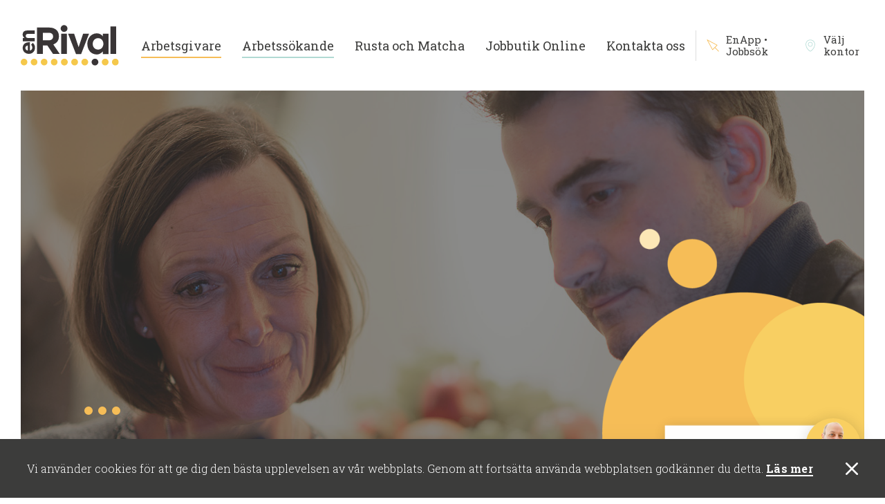

--- FILE ---
content_type: text/html; charset=UTF-8
request_url: https://www.enrival.se/job-extern/?ad=28059251
body_size: 14843
content:
<!DOCTYPE html>
<html lang="sv-se">
    <head>
        <meta charset="utf-8" />
        <title>
                            Nya Jobbannonser &#8226; EnRival
                    </title>
        <meta name="viewport" content="width=device-width, initial-scale=1.0, maximum-scale=1.0, user-scalable=1.0" />
        <meta http-equiv="Content-Type" content="text/html; charset=UTF-8" />
        <meta http-equiv="X-UA-Compatible" content="IE=edge">
        <meta name="theme-color" content="" />
        <link href="https://fonts.googleapis.com/css?family=Roboto+Slab:300,400,700|Ubuntu:300,700" rel="stylesheet">
        <meta name='robots' content='index, follow, max-image-preview:large, max-snippet:-1, max-video-preview:-1' />

	<!-- This site is optimized with the Yoast SEO plugin v22.4 - https://yoast.com/wordpress/plugins/seo/ -->
	<meta name="description" content="EnRival Nya Jobbannonser" />
	<link rel="canonical" href="https://www.enrival.se/job-extern/" />
	<meta property="og:locale" content="sv_SE" />
	<meta property="og:type" content="article" />
	<meta property="og:title" content="Nya Jobbannonser &#8226; EnRival" />
	<meta property="og:description" content="EnRival Nya Jobbannonser" />
	<meta property="og:url" content="https://www.enrival.se/job-extern/" />
	<meta property="og:site_name" content="EnRival" />
	<meta property="article:publisher" content="https://www.facebook.com/enrivalrekrytering/" />
	<meta property="article:modified_time" content="2021-05-04T10:57:55+00:00" />
	<meta property="og:image" content="https://www.enrival.se/wp-content/uploads/2022/01/5846-5.png" />
	<meta property="og:image:width" content="1080" />
	<meta property="og:image:height" content="1920" />
	<meta property="og:image:type" content="image/png" />
	<meta name="twitter:card" content="summary_large_image" />
	<script type="application/ld+json" class="yoast-schema-graph">{"@context":"https://schema.org","@graph":[{"@type":"WebPage","@id":"https://www.enrival.se/job-extern/","url":"https://www.enrival.se/job-extern/","name":"Nya Jobbannonser &#8226; EnRival","isPartOf":{"@id":"https://www.enrival.se/#website"},"datePublished":"2020-05-20T09:30:52+00:00","dateModified":"2021-05-04T10:57:55+00:00","description":"EnRival Nya Jobbannonser","breadcrumb":{"@id":"https://www.enrival.se/job-extern/#breadcrumb"},"inLanguage":"sv-SE","potentialAction":[{"@type":"ReadAction","target":["https://www.enrival.se/job-extern/"]}]},{"@type":"BreadcrumbList","@id":"https://www.enrival.se/job-extern/#breadcrumb","itemListElement":[{"@type":"ListItem","position":1,"name":"Hem","item":"https://www.enrival.se/"},{"@type":"ListItem","position":2,"name":"Nya Jobbannonser"}]},{"@type":"WebSite","@id":"https://www.enrival.se/#website","url":"https://www.enrival.se/","name":"EnRival","description":"Vi skapar möjligheter","publisher":{"@id":"https://www.enrival.se/#organization"},"potentialAction":[{"@type":"SearchAction","target":{"@type":"EntryPoint","urlTemplate":"https://www.enrival.se/?s={search_term_string}"},"query-input":"required name=search_term_string"}],"inLanguage":"sv-SE"},{"@type":"Organization","@id":"https://www.enrival.se/#organization","name":"EnRival AB Rusta och Matcha","url":"https://www.enrival.se/","logo":{"@type":"ImageObject","inLanguage":"sv-SE","@id":"https://www.enrival.se/#/schema/logo/image/","url":"https://www.enrival.se/wp-content/uploads/2021/03/enrival-jobbmojligheter.png","contentUrl":"https://www.enrival.se/wp-content/uploads/2021/03/enrival-jobbmojligheter.png","width":503,"height":268,"caption":"EnRival AB Rusta och Matcha"},"image":{"@id":"https://www.enrival.se/#/schema/logo/image/"},"sameAs":["https://www.facebook.com/enrivalrekrytering/","https://se.linkedin.com/company/enrival-ab"]}]}</script>
	<!-- / Yoast SEO plugin. -->


<link rel='stylesheet' id='wp-block-library-css' href='https://www.enrival.se/wp-includes/css/dist/block-library/style.min.css?ver=6.5.2' type='text/css' media='all' />
<style id='classic-theme-styles-inline-css' type='text/css'>
/*! This file is auto-generated */
.wp-block-button__link{color:#fff;background-color:#32373c;border-radius:9999px;box-shadow:none;text-decoration:none;padding:calc(.667em + 2px) calc(1.333em + 2px);font-size:1.125em}.wp-block-file__button{background:#32373c;color:#fff;text-decoration:none}
</style>
<style id='global-styles-inline-css' type='text/css'>
body{--wp--preset--color--black: #000000;--wp--preset--color--cyan-bluish-gray: #abb8c3;--wp--preset--color--white: #ffffff;--wp--preset--color--pale-pink: #f78da7;--wp--preset--color--vivid-red: #cf2e2e;--wp--preset--color--luminous-vivid-orange: #ff6900;--wp--preset--color--luminous-vivid-amber: #fcb900;--wp--preset--color--light-green-cyan: #7bdcb5;--wp--preset--color--vivid-green-cyan: #00d084;--wp--preset--color--pale-cyan-blue: #8ed1fc;--wp--preset--color--vivid-cyan-blue: #0693e3;--wp--preset--color--vivid-purple: #9b51e0;--wp--preset--gradient--vivid-cyan-blue-to-vivid-purple: linear-gradient(135deg,rgba(6,147,227,1) 0%,rgb(155,81,224) 100%);--wp--preset--gradient--light-green-cyan-to-vivid-green-cyan: linear-gradient(135deg,rgb(122,220,180) 0%,rgb(0,208,130) 100%);--wp--preset--gradient--luminous-vivid-amber-to-luminous-vivid-orange: linear-gradient(135deg,rgba(252,185,0,1) 0%,rgba(255,105,0,1) 100%);--wp--preset--gradient--luminous-vivid-orange-to-vivid-red: linear-gradient(135deg,rgba(255,105,0,1) 0%,rgb(207,46,46) 100%);--wp--preset--gradient--very-light-gray-to-cyan-bluish-gray: linear-gradient(135deg,rgb(238,238,238) 0%,rgb(169,184,195) 100%);--wp--preset--gradient--cool-to-warm-spectrum: linear-gradient(135deg,rgb(74,234,220) 0%,rgb(151,120,209) 20%,rgb(207,42,186) 40%,rgb(238,44,130) 60%,rgb(251,105,98) 80%,rgb(254,248,76) 100%);--wp--preset--gradient--blush-light-purple: linear-gradient(135deg,rgb(255,206,236) 0%,rgb(152,150,240) 100%);--wp--preset--gradient--blush-bordeaux: linear-gradient(135deg,rgb(254,205,165) 0%,rgb(254,45,45) 50%,rgb(107,0,62) 100%);--wp--preset--gradient--luminous-dusk: linear-gradient(135deg,rgb(255,203,112) 0%,rgb(199,81,192) 50%,rgb(65,88,208) 100%);--wp--preset--gradient--pale-ocean: linear-gradient(135deg,rgb(255,245,203) 0%,rgb(182,227,212) 50%,rgb(51,167,181) 100%);--wp--preset--gradient--electric-grass: linear-gradient(135deg,rgb(202,248,128) 0%,rgb(113,206,126) 100%);--wp--preset--gradient--midnight: linear-gradient(135deg,rgb(2,3,129) 0%,rgb(40,116,252) 100%);--wp--preset--font-size--small: 13px;--wp--preset--font-size--medium: 20px;--wp--preset--font-size--large: 36px;--wp--preset--font-size--x-large: 42px;--wp--preset--spacing--20: 0.44rem;--wp--preset--spacing--30: 0.67rem;--wp--preset--spacing--40: 1rem;--wp--preset--spacing--50: 1.5rem;--wp--preset--spacing--60: 2.25rem;--wp--preset--spacing--70: 3.38rem;--wp--preset--spacing--80: 5.06rem;--wp--preset--shadow--natural: 6px 6px 9px rgba(0, 0, 0, 0.2);--wp--preset--shadow--deep: 12px 12px 50px rgba(0, 0, 0, 0.4);--wp--preset--shadow--sharp: 6px 6px 0px rgba(0, 0, 0, 0.2);--wp--preset--shadow--outlined: 6px 6px 0px -3px rgba(255, 255, 255, 1), 6px 6px rgba(0, 0, 0, 1);--wp--preset--shadow--crisp: 6px 6px 0px rgba(0, 0, 0, 1);}:where(.is-layout-flex){gap: 0.5em;}:where(.is-layout-grid){gap: 0.5em;}body .is-layout-flow > .alignleft{float: left;margin-inline-start: 0;margin-inline-end: 2em;}body .is-layout-flow > .alignright{float: right;margin-inline-start: 2em;margin-inline-end: 0;}body .is-layout-flow > .aligncenter{margin-left: auto !important;margin-right: auto !important;}body .is-layout-constrained > .alignleft{float: left;margin-inline-start: 0;margin-inline-end: 2em;}body .is-layout-constrained > .alignright{float: right;margin-inline-start: 2em;margin-inline-end: 0;}body .is-layout-constrained > .aligncenter{margin-left: auto !important;margin-right: auto !important;}body .is-layout-constrained > :where(:not(.alignleft):not(.alignright):not(.alignfull)){max-width: var(--wp--style--global--content-size);margin-left: auto !important;margin-right: auto !important;}body .is-layout-constrained > .alignwide{max-width: var(--wp--style--global--wide-size);}body .is-layout-flex{display: flex;}body .is-layout-flex{flex-wrap: wrap;align-items: center;}body .is-layout-flex > *{margin: 0;}body .is-layout-grid{display: grid;}body .is-layout-grid > *{margin: 0;}:where(.wp-block-columns.is-layout-flex){gap: 2em;}:where(.wp-block-columns.is-layout-grid){gap: 2em;}:where(.wp-block-post-template.is-layout-flex){gap: 1.25em;}:where(.wp-block-post-template.is-layout-grid){gap: 1.25em;}.has-black-color{color: var(--wp--preset--color--black) !important;}.has-cyan-bluish-gray-color{color: var(--wp--preset--color--cyan-bluish-gray) !important;}.has-white-color{color: var(--wp--preset--color--white) !important;}.has-pale-pink-color{color: var(--wp--preset--color--pale-pink) !important;}.has-vivid-red-color{color: var(--wp--preset--color--vivid-red) !important;}.has-luminous-vivid-orange-color{color: var(--wp--preset--color--luminous-vivid-orange) !important;}.has-luminous-vivid-amber-color{color: var(--wp--preset--color--luminous-vivid-amber) !important;}.has-light-green-cyan-color{color: var(--wp--preset--color--light-green-cyan) !important;}.has-vivid-green-cyan-color{color: var(--wp--preset--color--vivid-green-cyan) !important;}.has-pale-cyan-blue-color{color: var(--wp--preset--color--pale-cyan-blue) !important;}.has-vivid-cyan-blue-color{color: var(--wp--preset--color--vivid-cyan-blue) !important;}.has-vivid-purple-color{color: var(--wp--preset--color--vivid-purple) !important;}.has-black-background-color{background-color: var(--wp--preset--color--black) !important;}.has-cyan-bluish-gray-background-color{background-color: var(--wp--preset--color--cyan-bluish-gray) !important;}.has-white-background-color{background-color: var(--wp--preset--color--white) !important;}.has-pale-pink-background-color{background-color: var(--wp--preset--color--pale-pink) !important;}.has-vivid-red-background-color{background-color: var(--wp--preset--color--vivid-red) !important;}.has-luminous-vivid-orange-background-color{background-color: var(--wp--preset--color--luminous-vivid-orange) !important;}.has-luminous-vivid-amber-background-color{background-color: var(--wp--preset--color--luminous-vivid-amber) !important;}.has-light-green-cyan-background-color{background-color: var(--wp--preset--color--light-green-cyan) !important;}.has-vivid-green-cyan-background-color{background-color: var(--wp--preset--color--vivid-green-cyan) !important;}.has-pale-cyan-blue-background-color{background-color: var(--wp--preset--color--pale-cyan-blue) !important;}.has-vivid-cyan-blue-background-color{background-color: var(--wp--preset--color--vivid-cyan-blue) !important;}.has-vivid-purple-background-color{background-color: var(--wp--preset--color--vivid-purple) !important;}.has-black-border-color{border-color: var(--wp--preset--color--black) !important;}.has-cyan-bluish-gray-border-color{border-color: var(--wp--preset--color--cyan-bluish-gray) !important;}.has-white-border-color{border-color: var(--wp--preset--color--white) !important;}.has-pale-pink-border-color{border-color: var(--wp--preset--color--pale-pink) !important;}.has-vivid-red-border-color{border-color: var(--wp--preset--color--vivid-red) !important;}.has-luminous-vivid-orange-border-color{border-color: var(--wp--preset--color--luminous-vivid-orange) !important;}.has-luminous-vivid-amber-border-color{border-color: var(--wp--preset--color--luminous-vivid-amber) !important;}.has-light-green-cyan-border-color{border-color: var(--wp--preset--color--light-green-cyan) !important;}.has-vivid-green-cyan-border-color{border-color: var(--wp--preset--color--vivid-green-cyan) !important;}.has-pale-cyan-blue-border-color{border-color: var(--wp--preset--color--pale-cyan-blue) !important;}.has-vivid-cyan-blue-border-color{border-color: var(--wp--preset--color--vivid-cyan-blue) !important;}.has-vivid-purple-border-color{border-color: var(--wp--preset--color--vivid-purple) !important;}.has-vivid-cyan-blue-to-vivid-purple-gradient-background{background: var(--wp--preset--gradient--vivid-cyan-blue-to-vivid-purple) !important;}.has-light-green-cyan-to-vivid-green-cyan-gradient-background{background: var(--wp--preset--gradient--light-green-cyan-to-vivid-green-cyan) !important;}.has-luminous-vivid-amber-to-luminous-vivid-orange-gradient-background{background: var(--wp--preset--gradient--luminous-vivid-amber-to-luminous-vivid-orange) !important;}.has-luminous-vivid-orange-to-vivid-red-gradient-background{background: var(--wp--preset--gradient--luminous-vivid-orange-to-vivid-red) !important;}.has-very-light-gray-to-cyan-bluish-gray-gradient-background{background: var(--wp--preset--gradient--very-light-gray-to-cyan-bluish-gray) !important;}.has-cool-to-warm-spectrum-gradient-background{background: var(--wp--preset--gradient--cool-to-warm-spectrum) !important;}.has-blush-light-purple-gradient-background{background: var(--wp--preset--gradient--blush-light-purple) !important;}.has-blush-bordeaux-gradient-background{background: var(--wp--preset--gradient--blush-bordeaux) !important;}.has-luminous-dusk-gradient-background{background: var(--wp--preset--gradient--luminous-dusk) !important;}.has-pale-ocean-gradient-background{background: var(--wp--preset--gradient--pale-ocean) !important;}.has-electric-grass-gradient-background{background: var(--wp--preset--gradient--electric-grass) !important;}.has-midnight-gradient-background{background: var(--wp--preset--gradient--midnight) !important;}.has-small-font-size{font-size: var(--wp--preset--font-size--small) !important;}.has-medium-font-size{font-size: var(--wp--preset--font-size--medium) !important;}.has-large-font-size{font-size: var(--wp--preset--font-size--large) !important;}.has-x-large-font-size{font-size: var(--wp--preset--font-size--x-large) !important;}
.wp-block-navigation a:where(:not(.wp-element-button)){color: inherit;}
:where(.wp-block-post-template.is-layout-flex){gap: 1.25em;}:where(.wp-block-post-template.is-layout-grid){gap: 1.25em;}
:where(.wp-block-columns.is-layout-flex){gap: 2em;}:where(.wp-block-columns.is-layout-grid){gap: 2em;}
.wp-block-pullquote{font-size: 1.5em;line-height: 1.6;}
</style>
<link rel='stylesheet' id='wpsm_counter-font-awesome-front-css' href='https://www.enrival.se/wp-content/plugins/counter-number-showcase/assets/css/font-awesome/css/font-awesome.min.css?ver=6.5.2' type='text/css' media='all' />
<link rel='stylesheet' id='wpsm_counter_bootstrap-front-css' href='https://www.enrival.se/wp-content/plugins/counter-number-showcase/assets/css/bootstrap-front.css?ver=6.5.2' type='text/css' media='all' />
<link rel='stylesheet' id='wpsm_counter_column-css' href='https://www.enrival.se/wp-content/plugins/counter-number-showcase/assets/css/counter-column.css?ver=6.5.2' type='text/css' media='all' />
<link rel='stylesheet' id='bravissimo-style-css' href='https://www.enrival.se/wp-content/themes/enrival/style.css?ver=v1.11' type='text/css' media='all' />
<script type="text/javascript" src="https://ajax.googleapis.com/ajax/libs/jquery/3.6.0/jquery.min.js?ver=3.6.0" id="jquery-js"></script>
<link rel='shortlink' href='https://www.enrival.se/?p=2506' />
<script async src="https://www.googletagmanager.com/gtag/js?id=AW-860187226" type="text/javascript"></script><script type="text/javascript">window.dataLayer = window.dataLayer || [];function gtag(){dataLayer.push(arguments);}gtag('js', new Date());// Google Ads: 860187226
window.dataLayer = window.dataLayer || []; 
function gtag(){dataLayer.push(arguments);} 
gtag('js', new Date()); 
gtag('config', 'AW-860187226');</script>    <link rel="shortcut icon" href="https://www.enrival.se/wp-content/uploads/2018/02/fav-1.png" >
    
        <script>(function(w,d,s,l,i){w[l]=w[l]||[];w[l].push({'gtm.start':

        new Date().getTime(),event:'gtm.js'});var f=d.getElementsByTagName(s)[0],

        j=d.createElement(s),dl=l!='dataLayer'?'&l='+l:'';j.async=true;j.src=

        'https://www.googletagmanager.com/gtm.js?id='+i+dl;f.parentNode.insertBefore(j,f);

        })(window,document,'script','dataLayer', 'GTM-KFQPC3X');</script>

                <!-- Meta Pixel Code -->
        <script>
        !function(f,b,e,v,n,t,s)
        {if(f.fbq)return;n=f.fbq=function(){n.callMethod?
        n.callMethod.apply(n,arguments):n.queue.push(arguments)};
        if(!f._fbq)f._fbq=n;n.push=n;n.loaded=!0;n.version='2.0';
        n.queue=[];t=b.createElement(e);t.async=!0;
        t.src=v;s=b.getElementsByTagName(e)[0];
        s.parentNode.insertBefore(t,s)}(window, document,'script',
        'https://connect.facebook.net/en_US/fbevents.js');
        fbq('init', '388158083840667');
        fbq('track', 'PageView');
        </script>
        <noscript>
        <img height="1" width="1" src="https://www.facebook.com/tr?id=388158083840667&ev=PageView&noscript=1"/>
        </noscript>
        <!-- End Meta Pixel Code -->
        


        <script async src="https://www.googletagmanager.com/gtag/js?id=UA-89550455-1"></script>

        <script>

        window.dataLayer = window.dataLayer || [];

        function gtag(){dataLayer.push(arguments);}

        gtag('js', new Date());



        gtag('config', 'UA-89550455-1');

        </script>



        
    </head>
	<body class="page-template page-template-tpl-jobtechad page-template-tpl-jobtechad-php page page-id-2506">
        <div class="pageWrapper">
            <header class="pageHeader">
    <div class="pageHeader__inner">
        <a class="pageHeader__logoHolder" href="https://www.enrival.se">
            <img class="pageHeader__logo" src="https://www.enrival.se/wp-content/themes/enrival/assets/images/logo-header.svg" alt="">
        </a>
        <div class="pageHeader__navigation">
            <nav class="navigation">
    <ul class="navigation__list">
                    <li class="navigation__item  navigation__item--underline primary  menu-item menu-item-type-post_type menu-item-object-page menu-item-58 menu-item-has-children">
                <a class="navigation__link" href="https://www.enrival.se/arbetsgivare/">Arbetsgivare</a>
                                    <div class="subMenuDropdown boxShadow">
    <ul class="subMenuDropdown__list">
                    <li class="subMenuDropdown__item">
                <a class="subMenuDropdown__link  menu-item menu-item-type-post_type menu-item-object-page menu-item-143" href="https://www.enrival.se/arbetsgivare/">Arbetsgivare</a>
            </li>
                    <li class="subMenuDropdown__item">
                <a class="subMenuDropdown__link  menu-item menu-item-type-post_type menu-item-object-page menu-item-148" href="https://www.enrival.se/arbetsgivare/bemanning/">Bemanning</a>
            </li>
                    <li class="subMenuDropdown__item">
                <a class="subMenuDropdown__link  menu-item menu-item-type-post_type menu-item-object-page menu-item-144" href="https://www.enrival.se/arbetsgivare/rekrytering/">Rekrytering</a>
            </li>
                    <li class="subMenuDropdown__item">
                <a class="subMenuDropdown__link  menu-item menu-item-type-post_type menu-item-object-page menu-item-149" href="https://www.enrival.se/arbetsgivare/omstallning/">Omställning</a>
            </li>
                    <li class="subMenuDropdown__item">
                <a class="subMenuDropdown__link  menu-item menu-item-type-post_type menu-item-object-page menu-item-150" href="https://www.enrival.se/arbetsgivare/utbildning/">Utbildning</a>
            </li>
                    <li class="subMenuDropdown__item">
                <a class="subMenuDropdown__link  menu-item menu-item-type-post_type menu-item-object-page menu-item-151" href="https://www.enrival.se/arbetsgivare/arbetsmarknadsprojekt/">Arbetsmarknadsprojekt</a>
            </li>
                    <li class="subMenuDropdown__item">
                <a class="subMenuDropdown__link  menu-item menu-item-type-post_type menu-item-object-page menu-item-152 menu-item-has-children" href="https://www.enrival.se/arbetsgivare/integration-och-arbete/">Integration och arbete</a>
            </li>
                    <li class="subMenuDropdown__item">
                <a class="subMenuDropdown__link  menu-item menu-item-type-post_type menu-item-object-page menu-item-153" href="https://www.enrival.se/arbetsgivare/referenser/">Referenser</a>
            </li>
            </ul>
</div>
                            </li>
                    <li class="navigation__item  navigation__item--underline secondary  menu-item menu-item-type-post_type menu-item-object-page menu-item-59 menu-item-has-children">
                <a class="navigation__link" href="https://www.enrival.se/arbetssokande/">Arbetssökande</a>
                                    <div class="subMenuDropdown boxShadow">
    <ul class="subMenuDropdown__list">
                    <li class="subMenuDropdown__item">
                <a class="subMenuDropdown__link  menu-item menu-item-type-post_type menu-item-object-page menu-item-154" href="https://www.enrival.se/arbetssokande/">Arbetssökande</a>
            </li>
                    <li class="subMenuDropdown__item">
                <a class="subMenuDropdown__link  menu-item menu-item-type-post_type menu-item-object-page menu-item-155" href="https://www.enrival.se/arbetssokande/lediga-jobb/">Lediga jobb</a>
            </li>
                    <li class="subMenuDropdown__item">
                <a class="subMenuDropdown__link  menu-item menu-item-type-post_type menu-item-object-page menu-item-577" href="https://www.enrival.se/arbetssokande/spontanansokan/">Spontanansökan</a>
            </li>
                    <li class="subMenuDropdown__item">
                <a class="subMenuDropdown__link  menu-item menu-item-type-post_type menu-item-object-page menu-item-4419" href="https://www.enrival.se/aktivitetsrapport-vid-jobbsokande/">Aktivitetsrapport vid jobbsökande</a>
            </li>
                    <li class="subMenuDropdown__item">
                <a class="subMenuDropdown__link  menu-item menu-item-type-post_type menu-item-object-page menu-item-6924" href="https://www.enrival.se/karriarvagledning/">Karriärvägledning</a>
            </li>
                    <li class="subMenuDropdown__item">
                <a class="subMenuDropdown__link  menu-item menu-item-type-post_type menu-item-object-page menu-item-3048 menu-item-has-children" href="https://www.enrival.se/arbetssokande/utbildning/">Utbildning</a>
            </li>
                    <li class="subMenuDropdown__item">
                <a class="subMenuDropdown__link  menu-item menu-item-type-post_type menu-item-object-page menu-item-1048" href="https://www.enrival.se/arbetssokande/arbetstraning/">Arbetsträning</a>
            </li>
                    <li class="subMenuDropdown__item">
                <a class="subMenuDropdown__link  menu-item menu-item-type-post_type menu-item-object-page menu-item-157" href="https://www.enrival.se/arbetssokande/omstallning/">Omställning</a>
            </li>
                    <li class="subMenuDropdown__item">
                <a class="subMenuDropdown__link  menu-item menu-item-type-custom menu-item-object-custom menu-item-3785" href="https://www.enrival.se/jobbcoach-enrival/">Jobbcoach EnRival Sollentuna Sigtuna Nacka</a>
            </li>
                    <li class="subMenuDropdown__item">
                <a class="subMenuDropdown__link  menu-item menu-item-type-post_type menu-item-object-page menu-item-5984" href="https://www.enrival.se/arbetssokande/arbetsmarknadsprojekt/">Arbetsmarknadsprojekt</a>
            </li>
                    <li class="subMenuDropdown__item">
                <a class="subMenuDropdown__link  menu-item menu-item-type-post_type menu-item-object-page menu-item-6268" href="https://www.enrival.se/validering-lokalvard/">Validering Lokalvård</a>
            </li>
            </ul>
</div>
                            </li>
                    <li class="navigation__item   menu-item menu-item-type-post_type menu-item-object-page menu-item-6600 menu-item-has-children">
                <a class="navigation__link" href="https://www.enrival.se/rusta-och-matcha/">Rusta och Matcha</a>
                                    <div class="subMenuDropdown boxShadow">
    <ul class="subMenuDropdown__list">
                    <li class="subMenuDropdown__item">
                <a class="subMenuDropdown__link  menu-item menu-item-type-post_type menu-item-object-page menu-item-6599" href="https://www.enrival.se/rusta-och-matcha/">Rusta och Matcha</a>
            </li>
                    <li class="subMenuDropdown__item">
                <a class="subMenuDropdown__link  menu-item menu-item-type-post_type menu-item-object-page menu-item-6905" href="https://www.enrival.se/betyg-rusta-och-matcha-arbetsformedlingen/">Betyg Rusta och Matcha</a>
            </li>
                    <li class="subMenuDropdown__item">
                <a class="subMenuDropdown__link  menu-item menu-item-type-post_type menu-item-object-page menu-item-4139" href="https://www.enrival.se/betyg-rusta-och-matcha-arbetsformedlingen-2/">Betyg Rusta och Matcha KRoM</a>
            </li>
                    <li class="subMenuDropdown__item">
                <a class="subMenuDropdown__link  menu-item menu-item-type-post_type menu-item-object-page menu-item-2410" href="https://www.enrival.se/sok-rusta-matcha-rom-2/">Sök Rusta och Matcha</a>
            </li>
                    <li class="subMenuDropdown__item">
                <a class="subMenuDropdown__link  menu-item menu-item-type-post_type menu-item-object-page menu-item-2554" href="https://www.enrival.se/rusta-matcha-jobbcoach-pa-distans/">Jobbcoach på distans</a>
            </li>
                    <li class="subMenuDropdown__item">
                <a class="subMenuDropdown__link  menu-item menu-item-type-post_type menu-item-object-page menu-item-3047" href="https://www.enrival.se/info/">Information för dig som besöker EnRival</a>
            </li>
            </ul>
</div>
                            </li>
                    <li class="navigation__item   menu-item menu-item-type-post_type menu-item-object-page menu-item-2801 menu-item-has-children">
                <a class="navigation__link" href="https://www.enrival.se/jobbutik-online-karriar-och-radgivning/">Jobbutik Online</a>
                                    <div class="subMenuDropdown boxShadow">
    <ul class="subMenuDropdown__list">
                    <li class="subMenuDropdown__item">
                <a class="subMenuDropdown__link  menu-item menu-item-type-post_type menu-item-object-page menu-item-3809" href="https://www.enrival.se/jobbutik-online-karriar-och-radgivning/">Jobbutik Online Karriär och Rådgivning</a>
            </li>
                    <li class="subMenuDropdown__item">
                <a class="subMenuDropdown__link  menu-item menu-item-type-post_type menu-item-object-page menu-item-789 menu-item-has-children" href="https://www.enrival.se/jobbutik-online-karriar-och-radgivning/karriar/">Karriär</a>
            </li>
            </ul>
</div>
                            </li>
                    <li class="navigation__item   menu-item menu-item-type-post_type menu-item-object-page menu-item-61 menu-item-has-children">
                <a class="navigation__link" href="https://www.enrival.se/kontakta-oss/">Kontakta oss</a>
                                    <div class="subMenuDropdown boxShadow">
    <ul class="subMenuDropdown__list">
                    <li class="subMenuDropdown__item">
                <a class="subMenuDropdown__link  menu-item menu-item-type-post_type menu-item-object-page menu-item-3461" href="https://www.enrival.se/kontakta-oss/">Kontakta oss</a>
            </li>
                    <li class="subMenuDropdown__item">
                <a class="subMenuDropdown__link  menu-item menu-item-type-post_type menu-item-object-page menu-item-63" href="https://www.enrival.se/om-enrival/">Om EnRival</a>
            </li>
                    <li class="subMenuDropdown__item">
                <a class="subMenuDropdown__link  menu-item menu-item-type-post_type menu-item-object-page menu-item-62" href="https://www.enrival.se/nyheter/">Nyheter</a>
            </li>
                    <li class="subMenuDropdown__item">
                <a class="subMenuDropdown__link  menu-item menu-item-type-post_type menu-item-object-page menu-item-1863" href="https://www.enrival.se/om-enrival/sveriges-klimatsmarta-arbetsformedling/">Sveriges klimatsmarta arbetsförmedling</a>
            </li>
                    <li class="subMenuDropdown__item">
                <a class="subMenuDropdown__link  menu-item menu-item-type-post_type menu-item-object-page menu-item-privacy-policy menu-item-985" href="https://www.enrival.se/om-enrival/personuppgifter/">Personuppgifter</a>
            </li>
            </ul>
</div>
                            </li>
            </ul>
</nav>
        </div>
                    <div class="pageHeader__extraLinks">
                <nav class="extraLinks">
    <ul class="extraLinksList">
                    <li class="extraLinkItem">
                <a class="extraLink" href="https://www.enapp.se" target="_blank">
                    <span class="extraLinkInner">
                        <span class="extraLinkIcon">
                            <svg xmlns="http://www.w3.org/2000/svg" viewBox="0 0 105.3 105.9">
  <path fill="#f6bd57" d="M103.7 99.2L73 68.4l17.6-17.6c.6-.6.8-1.4.7-2.1-.1-.8-.6-1.5-1.3-1.8L6.2 1.8c-1-.5-2.2-.3-3 .4-.8.8-1 2-.4 3L48 88.9c.4.7 1.1 1.2 1.8 1.3h.4c.7 0 1.3-.3 1.8-.7l17.6-17.6 30.6 30.7c.5.5 1.1.7 1.8.7.6 0 1.3-.2 1.8-.7.8-.9.8-2.5-.1-3.4M67.8 66.6c-.1 0-.1 0 0 0l-17 17-39.6-73.4 73.5 39.5-16.9 16.9z"/>
</svg>

                        </span>
                        <span class="extraLinkTitle">
                            EnApp • Jobbsök
                        </span>
                    </span>
                </a>
            </li>
                    <li class="extraLinkItem">
                <a class="extraLink" href="#" target="">
                    <span class="extraLinkInner">
                        <span class="extraLinkIcon">
                            <svg enable-background="new 0 0 48 48" height="48px" id="Layer_1" version="1.1" viewBox="0 0 48 48" width="48px" xml:space="preserve" xmlns="http://www.w3.org/2000/svg" xmlns:xlink="http://www.w3.org/1999/xlink"><path clip-rule="evenodd" d="M24,47c0,0-18-9.417-18-28C6,9.059,14.059,1,24,1s18,8.059,18,18  C42,37.583,24,47,24,47z M24,3C15.178,3,8,10.178,8,19c0,14.758,12.462,23.501,16.003,25.687C27.547,42.51,40,33.805,40,19  C40,10.178,32.822,3,24,3z M24,28c-4.971,0-9-4.029-9-9s4.029-9,9-9s9,4.029,9,9S28.971,28,24,28z M24,12c-3.866,0-7,3.134-7,7  s3.134,7,7,7s7-3.134,7-7S27.866,12,24,12z" fill-rule="evenodd"/></svg>
                        </span>
                        <span class="extraLinkTitle">
                            Välj kontor
                        </span>
                    </span>
                </a>
            </li>
            </ul>
</nav>
            </div>
                <button class="menuButton open" type="button">
    <div class="menuButton__inner">
        <span class="menuButton__hamburger">
            <span class="menuButton__line"></span>
            <span class="menuButton__line"></span>
            <span class="menuButton__line"></span>
        </span>
    </div>
</button>
    </div>
</header>

                <div class="pageBackground">

        <div class="topSection__graphicYellow"></div>
<div class="topSection__graphicWhite"></div>

<section class="topSection">
    <div class="topSection__imageHolder">
        <img class="topSection__image objectFitCover ab100" src="https://www.enrival.se/wp-content/uploads/2018/02/bemanning-info.jpg" alt="">
        <div class="topSection__overlay ab100"></div>
        <div class="topSection__headingHolder">
            <h1 class="topSection__heading"></h1>
            <div class="dots">
    <div class="dots__inner">
        <span class="dots__dot"></span>
        <span class="dots__dot"></span>
        <span class="dots__dot"></span>
    </div>
</div>
        </div>
    </div>
    <div class="topSection__content boxShadow">
        <div class="content">
            <p><strong>Enrival AB</strong> gör det enkelt för dig att hitta ett nytt jobb. Tjänsten nedan är extern och hanteras av Arbetsförmedlingen. Jobbet är nyinkommet. Vi rekommenderar dig att söka tjänsten inom tre dagar.</p>

        </div>
        
        
        
    </div>
</section>

        <div class="detailInfoBox">
            <div class="detailInfoBox__inner">

                <div class="detailInfoBox__column">
                    <div class="detailInfoBox__iconHolder">
                        <img class="detailInfoBox__icon" src="https://www.enrival.se/wp-content/themes/enrival/assets/images/icon-calendar.svg" alt="">
                    </div>
                    <div class="detailInfoBox__content">
                        <h4 class="detailInfoBox__heading">Ansök senast</h4>
                        <p class="detailInfoBox__text">2026-01-21</p>
                    </div>
                </div>

                <div class="detailInfoBox__column">
                    <div class="detailInfoBox__iconHolder">
                        <img class="detailInfoBox__icon" src="https://www.enrival.se/wp-content/themes/enrival/assets/images/icon-pin.svg" alt="">
                    </div>
                    <div class="detailInfoBox__content">
                        <h4 class="detailInfoBox__heading">Ort</h4>
                        <p class="detailInfoBox__text">
                         
                            
                         
                        </p>
                    </div>
                </div>

                <div class="detailInfoBox__column">
                    <div class="detailInfoBox__iconHolder">
                        <img class="detailInfoBox__icon" src="https://www.enrival.se/wp-content/themes/enrival/assets/images/icon-phone-blue.svg" alt="">
                    </div>
                    <div class="detailInfoBox__content">
                        <h4 class="detailInfoBox__heading">Kontakt</h4>                                                                   
                        <p class="detailInfoBox__text"></p>
                        <p class="detailInfoBox__text">
                         
                                               
                        </p>
                    </div>
                </div>

            </div>
        </div>
        <div class="jobTechAdMain">
            <div class="jobTechAdMain__inner boxShadow">
                <div class="jobTechAdMain__content content">
                    
                </div>
                <div class="jobTechAdMain__form">
                                                                
                    <h4>Var ligger arbetsplatsen?</h3>                   
                    <p>Arbetsplatsen ligger i&nbsp; kommun i&nbsp;.</p>
                    <h3>Kontakt</h3>
                    <p></p>
                                                                
                    </p>                    
                    <p>Annonsid:&nbsp;<br>
                    Publicerad&nbsp;21 januari 2026</p>
                    <div class="applyContainer">
                            <button class="button" type="button">

    <div class="button__inner">
                <span class="button__label">Ansök</span>
    </div>

    </button>
                    </div>
                </div>
                <div class="shareBox">
    <div class="shareBox__inner">
        <span class="shareBox__text">Dela:</span>
        <div class="shareBox__icons">
            <a class="shareBox__icon" href="https://www.facebook.com/sharer/sharer.php?u=" target="_blank">
                <img src="https://www.enrival.se/wp-content/themes/enrival/assets/images/icon-share-facebook.svg">
            </a>
            <a class="shareBox__icon" href="https://twitter.com/home?status=" target="_blank">
                <img src="https://www.enrival.se/wp-content/themes/enrival/assets/images/icon-share-twitter.svg">
            </a>
            <a class="shareBox__icon" href="https://www.linkedin.com/shareArticle?mini=true&url=&title=&summary=&source=" target="_blank">
                <img src="https://www.enrival.se/wp-content/themes/enrival/assets/images/icon-share-linkedin.svg">
            </a>
        </div>
    </div>
</div>
            </div>
        </div>

    </div>


            <footer class="pageFooter">
    <div class="pageFooter__inner">
        <div class="pageFooter__info">
            <div class="pageFooter__columns">
                <div class="pageFooter__column">
                    <div class="widget widget--hasIcon building">
                        <h3 class="widget__heading">Huvudkontor</h3>
                        <p class="widget__text">
                            EnRival AB<br />
Stora Södergatan 25<br />
222 23 Lund
                        </p>
                    </div>
                </div>
                <div class="pageFooter__column">
                    <div class="widget widget--hasIcon phone">
                        <h3 class="widget__heading">Kundtjänst</h3>
                        <p class="widget__text">
                            <a href="tel:010 – 516 49 59 ">010 – 516 49 59 </a><br>
                            <a href="mailto:info@enrival.se">info@enrival.se</a>
                        </p>
                    </div>
                </div>
                <div class="pageFooter__column">
                    <div class="widget">
                        <h3 class="widget__heading">Sociala medier</h3>
                        <div class="widget__socialList">
                                                            <a class="widget__socialLink facebook" href="https://www.facebook.com/enrivalrekrytering/" target="_blank">Facebook</a>
                                                                                        <a class="widget__socialLink linkedin" href="https://www.linkedin.com/company/enrival-ab/" target="_blank">LinkedIn</a>
                                                    </div>
                    </div>
                </div>
                                <div class="pageFooter__column pageFooter__column--enrivalGroup">
                    <div class="widget">
                        <h3 class="widget__heading">EnRival-gruppen</h3>
                        <div class="widget__enrivalGroup">
                            <a href="https://www.curonova.se" target="_blank" rel="noopener noreferrer" class="widget__groupLogo">
                                <img src="https://www.enrival.se/wp-content/themes/enrival/assets/images/curonova.png" alt="Curonova Consulting">
                            </a>
                            <a href="https://www.karriarkonsulten.se" target="_blank" rel="noopener noreferrer" class="widget__groupLogo">
                                <img src="https://www.enrival.se/wp-content/themes/enrival/assets/images/karriarkonsulten.png" alt="Karriärkonsulten Sverige">
                            </a>
                            <a href="https://www.enrival.se" target="_blank" rel="noopener noreferrer" class="widget__groupLogo">
                                <img src="https://www.enrival.se/wp-content/themes/enrival/assets/images/enrival.jpg" alt="EnRival">
                            </a>
                            <a href="https://www.enrival.se/arbetsokande/utbildning" target="_blank" rel="noopener noreferrer" class="widget__groupLogo">
                                <img src="https://www.enrival.se/wp-content/themes/enrival/assets/images/enutbildning.png" alt="EnRival Utbildning">
                            </a>
                            <a href="https://enapp.se" target="_blank" rel="noopener noreferrer" class="widget__groupLogo">
                                <img src="https://www.enrival.se/wp-content/themes/enrival/assets/images/enapp.png" alt="OneApp">
                            </a>
                            <a href="https://www.mrefinegroup.com/" target="_blank" rel="noopener noreferrer" class="widget__groupLogo">
                                <span style="font-size:16px;font-family:inherit;font-weight:400;margin-right:10px;">Del av </span><img src="https://www.enrival.se/wp-content/themes/enrival/assets/images/logo-refinegroup.png" alt="Refine Group">
                            </a>
                        </div>
                    </div>
                </div>
            </div>
            <div class="pageFooter__credits">
                <p class="pageFooter__creditsText">© EnRival AB</p>
            </div>
        </div>
        <a class="pageFooter__logoHolder" href="https://www.enrival.se">
            <img class="pageFooter__logo" src="https://www.enrival.se/wp-content/themes/enrival/assets/images/logo-footer.svg" alt="">
        </a>
    </div>
</footer>
        </div>
        <div class="floatingMenuButtonHolder">
            <button class="menuButton open" type="button">
    <div class="menuButton__inner">
        <span class="menuButton__hamburger">
            <span class="menuButton__line"></span>
            <span class="menuButton__line"></span>
            <span class="menuButton__line"></span>
        </span>
    </div>
</button>
        </div>
        <div class="floatingHelp">
    <div class="floatingHelp__header">
        Hej! Vad vill du göra?
    </div>
    <div class="floatingHelp__body">
                    <a class="floatingHelp__link" href="https://www.enrival.se/arbetssokande/lediga-jobb/" target="">
                Söka jobb
            </a>
                    <a class="floatingHelp__link" href="https://www.enrival.se/arbetsgivare/rekrytering/" target="">
                Rekrytera
            </a>
                    <a class="floatingHelp__link" href="https://www.enrival.se/rusta-och-matcha/" target="">
                Få hjälp att hitta jobb
            </a>
                    <a class="floatingHelp__link" href="https://www.enrival.se/kontakta-oss/" target="">
                Kontakta oss
            </a>
            </div>
</div>
        <button type="button" class="floatingButton">
    <div class="floatingButton__message">Vill du ha hjälp?</div>
    <div class="floatingButton__inner">
        <div class="floatingButton__front" style="background-image:url(https://www.enrival.se/wp-content/uploads/2018/03/por6356_dxopl1_1-yellow_s-e1593903652985.jpg)"></div>
        <div class="floatingButton__back"></div>
    </div>
</button>
        <div class="responsiveMenu">
    <nav class="responsiveMenu__inner">
        <ul class="responsiveMenu__list">
                            <li class="responsiveMenu__item  menu-item menu-item-type-post_type menu-item-object-page menu-item-58 menu-item-has-children">
                    <a class="responsiveMenu__link" href="https://www.enrival.se/arbetsgivare/">Arbetsgivare</a>
                                            <span class="responsiveMenu__dropdownTrigger"></span>
                        <ul class="responsiveMenu__dropdown">
                                                            <li class="responsiveMenu__dropdownItem">
                                    <a class="responsiveMenu__dropdownLink  menu-item menu-item-type-post_type menu-item-object-page menu-item-143" href="https://www.enrival.se/arbetsgivare/">Arbetsgivare</a>
                                                                    </li>
                                                            <li class="responsiveMenu__dropdownItem">
                                    <a class="responsiveMenu__dropdownLink  menu-item menu-item-type-post_type menu-item-object-page menu-item-148" href="https://www.enrival.se/arbetsgivare/bemanning/">Bemanning</a>
                                                                    </li>
                                                            <li class="responsiveMenu__dropdownItem">
                                    <a class="responsiveMenu__dropdownLink  menu-item menu-item-type-post_type menu-item-object-page menu-item-144" href="https://www.enrival.se/arbetsgivare/rekrytering/">Rekrytering</a>
                                                                    </li>
                                                            <li class="responsiveMenu__dropdownItem">
                                    <a class="responsiveMenu__dropdownLink  menu-item menu-item-type-post_type menu-item-object-page menu-item-149" href="https://www.enrival.se/arbetsgivare/omstallning/">Omställning</a>
                                                                    </li>
                                                            <li class="responsiveMenu__dropdownItem">
                                    <a class="responsiveMenu__dropdownLink  menu-item menu-item-type-post_type menu-item-object-page menu-item-150" href="https://www.enrival.se/arbetsgivare/utbildning/">Utbildning</a>
                                                                    </li>
                                                            <li class="responsiveMenu__dropdownItem">
                                    <a class="responsiveMenu__dropdownLink  menu-item menu-item-type-post_type menu-item-object-page menu-item-151" href="https://www.enrival.se/arbetsgivare/arbetsmarknadsprojekt/">Arbetsmarknadsprojekt</a>
                                                                    </li>
                                                            <li class="responsiveMenu__dropdownItem">
                                    <a class="responsiveMenu__dropdownLink  menu-item menu-item-type-post_type menu-item-object-page menu-item-152 menu-item-has-children" href="https://www.enrival.se/arbetsgivare/integration-och-arbete/">Integration och arbete</a>
                                                                            <ul class="responsiveMenu__dropdown">
                                                                                            <li class="responsiveMenu__dropdownItem">
                                                    <a class="responsiveMenu__dropdownLink  menu-item menu-item-type-post_type menu-item-object-page menu-item-1139" href="https://www.enrival.se/arbetssokande/samhallsorientering-for-nyanlanda/">Samhällsorientering för nyanlända</a>
                                                                                                    </li>
                                                                                            <li class="responsiveMenu__dropdownItem">
                                                    <a class="responsiveMenu__dropdownLink  menu-item menu-item-type-post_type menu-item-object-page menu-item-1296" href="https://www.enrival.se/arbetssokande/sprak-och-arbetsintroduktion-nacka-2/">Språk- och arbetsintroduktion (SAI)</a>
                                                                                                    </li>
                                                                                    </ul>
                                                                    </li>
                                                            <li class="responsiveMenu__dropdownItem">
                                    <a class="responsiveMenu__dropdownLink  menu-item menu-item-type-post_type menu-item-object-page menu-item-153" href="https://www.enrival.se/arbetsgivare/referenser/">Referenser</a>
                                                                    </li>
                                                    </ul>
                                    </li>
                            <li class="responsiveMenu__item  menu-item menu-item-type-post_type menu-item-object-page menu-item-59 menu-item-has-children">
                    <a class="responsiveMenu__link" href="https://www.enrival.se/arbetssokande/">Arbetssökande</a>
                                            <span class="responsiveMenu__dropdownTrigger"></span>
                        <ul class="responsiveMenu__dropdown">
                                                            <li class="responsiveMenu__dropdownItem">
                                    <a class="responsiveMenu__dropdownLink  menu-item menu-item-type-post_type menu-item-object-page menu-item-154" href="https://www.enrival.se/arbetssokande/">Arbetssökande</a>
                                                                    </li>
                                                            <li class="responsiveMenu__dropdownItem">
                                    <a class="responsiveMenu__dropdownLink  menu-item menu-item-type-post_type menu-item-object-page menu-item-155" href="https://www.enrival.se/arbetssokande/lediga-jobb/">Lediga jobb</a>
                                                                    </li>
                                                            <li class="responsiveMenu__dropdownItem">
                                    <a class="responsiveMenu__dropdownLink  menu-item menu-item-type-post_type menu-item-object-page menu-item-577" href="https://www.enrival.se/arbetssokande/spontanansokan/">Spontanansökan</a>
                                                                    </li>
                                                            <li class="responsiveMenu__dropdownItem">
                                    <a class="responsiveMenu__dropdownLink  menu-item menu-item-type-post_type menu-item-object-page menu-item-4419" href="https://www.enrival.se/aktivitetsrapport-vid-jobbsokande/">Aktivitetsrapport vid jobbsökande</a>
                                                                    </li>
                                                            <li class="responsiveMenu__dropdownItem">
                                    <a class="responsiveMenu__dropdownLink  menu-item menu-item-type-post_type menu-item-object-page menu-item-6924" href="https://www.enrival.se/karriarvagledning/">Karriärvägledning</a>
                                                                    </li>
                                                            <li class="responsiveMenu__dropdownItem">
                                    <a class="responsiveMenu__dropdownLink  menu-item menu-item-type-post_type menu-item-object-page menu-item-3048 menu-item-has-children" href="https://www.enrival.se/arbetssokande/utbildning/">Utbildning</a>
                                                                            <ul class="responsiveMenu__dropdown">
                                                                                            <li class="responsiveMenu__dropdownItem">
                                                    <a class="responsiveMenu__dropdownLink  menu-item menu-item-type-post_type menu-item-object-page menu-item-7553" href="https://www.enrival.se/vardbitrade-aub-arbetsmarknadsutbildning/">Vårdbiträde AUB Arbetsmarknadsutbildning</a>
                                                                                                    </li>
                                                                                            <li class="responsiveMenu__dropdownItem">
                                                    <a class="responsiveMenu__dropdownLink  menu-item menu-item-type-post_type menu-item-object-page menu-item-7621" href="https://www.enrival.se/aub-handel-och-service/">AUB Handel och Service</a>
                                                                                                    </li>
                                                                                            <li class="responsiveMenu__dropdownItem">
                                                    <a class="responsiveMenu__dropdownLink  menu-item menu-item-type-post_type menu-item-object-page menu-item-1138" href="https://www.enrival.se/arbetssokande/samhallsorientering-for-nyanlanda/">Samhällsorientering för nyanlända</a>
                                                                                                    </li>
                                                                                            <li class="responsiveMenu__dropdownItem">
                                                    <a class="responsiveMenu__dropdownLink  menu-item menu-item-type-post_type menu-item-object-page menu-item-1295" href="https://www.enrival.se/arbetssokande/sprak-och-arbetsintroduktion-nacka-2/">Språk- och arbetsintroduktion (SAI)</a>
                                                                                                    </li>
                                                                                    </ul>
                                                                    </li>
                                                            <li class="responsiveMenu__dropdownItem">
                                    <a class="responsiveMenu__dropdownLink  menu-item menu-item-type-post_type menu-item-object-page menu-item-1048" href="https://www.enrival.se/arbetssokande/arbetstraning/">Arbetsträning</a>
                                                                    </li>
                                                            <li class="responsiveMenu__dropdownItem">
                                    <a class="responsiveMenu__dropdownLink  menu-item menu-item-type-post_type menu-item-object-page menu-item-157" href="https://www.enrival.se/arbetssokande/omstallning/">Omställning</a>
                                                                    </li>
                                                            <li class="responsiveMenu__dropdownItem">
                                    <a class="responsiveMenu__dropdownLink  menu-item menu-item-type-custom menu-item-object-custom menu-item-3785" href="https://www.enrival.se/jobbcoach-enrival/">Jobbcoach EnRival Sollentuna Sigtuna Nacka</a>
                                                                    </li>
                                                            <li class="responsiveMenu__dropdownItem">
                                    <a class="responsiveMenu__dropdownLink  menu-item menu-item-type-post_type menu-item-object-page menu-item-5984" href="https://www.enrival.se/arbetssokande/arbetsmarknadsprojekt/">Arbetsmarknadsprojekt</a>
                                                                    </li>
                                                            <li class="responsiveMenu__dropdownItem">
                                    <a class="responsiveMenu__dropdownLink  menu-item menu-item-type-post_type menu-item-object-page menu-item-6268" href="https://www.enrival.se/validering-lokalvard/">Validering Lokalvård</a>
                                                                    </li>
                                                    </ul>
                                    </li>
                            <li class="responsiveMenu__item  menu-item menu-item-type-post_type menu-item-object-page menu-item-6600 menu-item-has-children">
                    <a class="responsiveMenu__link" href="https://www.enrival.se/rusta-och-matcha/">Rusta och Matcha</a>
                                            <span class="responsiveMenu__dropdownTrigger"></span>
                        <ul class="responsiveMenu__dropdown">
                                                            <li class="responsiveMenu__dropdownItem">
                                    <a class="responsiveMenu__dropdownLink  menu-item menu-item-type-post_type menu-item-object-page menu-item-6599" href="https://www.enrival.se/rusta-och-matcha/">Rusta och Matcha</a>
                                                                    </li>
                                                            <li class="responsiveMenu__dropdownItem">
                                    <a class="responsiveMenu__dropdownLink  menu-item menu-item-type-post_type menu-item-object-page menu-item-6905" href="https://www.enrival.se/betyg-rusta-och-matcha-arbetsformedlingen/">Betyg Rusta och Matcha</a>
                                                                    </li>
                                                            <li class="responsiveMenu__dropdownItem">
                                    <a class="responsiveMenu__dropdownLink  menu-item menu-item-type-post_type menu-item-object-page menu-item-4139" href="https://www.enrival.se/betyg-rusta-och-matcha-arbetsformedlingen-2/">Betyg Rusta och Matcha KRoM</a>
                                                                    </li>
                                                            <li class="responsiveMenu__dropdownItem">
                                    <a class="responsiveMenu__dropdownLink  menu-item menu-item-type-post_type menu-item-object-page menu-item-2410" href="https://www.enrival.se/sok-rusta-matcha-rom-2/">Sök Rusta och Matcha</a>
                                                                    </li>
                                                            <li class="responsiveMenu__dropdownItem">
                                    <a class="responsiveMenu__dropdownLink  menu-item menu-item-type-post_type menu-item-object-page menu-item-2554" href="https://www.enrival.se/rusta-matcha-jobbcoach-pa-distans/">Jobbcoach på distans</a>
                                                                    </li>
                                                            <li class="responsiveMenu__dropdownItem">
                                    <a class="responsiveMenu__dropdownLink  menu-item menu-item-type-post_type menu-item-object-page menu-item-3047" href="https://www.enrival.se/info/">Information för dig som besöker EnRival</a>
                                                                    </li>
                                                    </ul>
                                    </li>
                            <li class="responsiveMenu__item  menu-item menu-item-type-post_type menu-item-object-page menu-item-2801 menu-item-has-children">
                    <a class="responsiveMenu__link" href="https://www.enrival.se/jobbutik-online-karriar-och-radgivning/">Jobbutik Online</a>
                                            <span class="responsiveMenu__dropdownTrigger"></span>
                        <ul class="responsiveMenu__dropdown">
                                                            <li class="responsiveMenu__dropdownItem">
                                    <a class="responsiveMenu__dropdownLink  menu-item menu-item-type-post_type menu-item-object-page menu-item-3809" href="https://www.enrival.se/jobbutik-online-karriar-och-radgivning/">Jobbutik Online Karriär och Rådgivning</a>
                                                                    </li>
                                                            <li class="responsiveMenu__dropdownItem">
                                    <a class="responsiveMenu__dropdownLink  menu-item menu-item-type-post_type menu-item-object-page menu-item-789 menu-item-has-children" href="https://www.enrival.se/jobbutik-online-karriar-och-radgivning/karriar/">Karriär</a>
                                                                            <ul class="responsiveMenu__dropdown">
                                                                                            <li class="responsiveMenu__dropdownItem">
                                                    <a class="responsiveMenu__dropdownLink  menu-item menu-item-type-post_type menu-item-object-page menu-item-787" href="https://www.enrival.se/jobbutik-online-karriar-och-radgivning/karriar/karriarradgivning/">Karriärrådgivning</a>
                                                                                                    </li>
                                                                                            <li class="responsiveMenu__dropdownItem">
                                                    <a class="responsiveMenu__dropdownLink  menu-item menu-item-type-post_type menu-item-object-page menu-item-788" href="https://www.enrival.se/jobbutik-online-karriar-och-radgivning/karriar/karriarplanering/">Karriärplanering</a>
                                                                                                    </li>
                                                                                    </ul>
                                                                    </li>
                                                    </ul>
                                    </li>
                            <li class="responsiveMenu__item  menu-item menu-item-type-post_type menu-item-object-page menu-item-61 menu-item-has-children">
                    <a class="responsiveMenu__link" href="https://www.enrival.se/kontakta-oss/">Kontakta oss</a>
                                            <span class="responsiveMenu__dropdownTrigger"></span>
                        <ul class="responsiveMenu__dropdown">
                                                            <li class="responsiveMenu__dropdownItem">
                                    <a class="responsiveMenu__dropdownLink  menu-item menu-item-type-post_type menu-item-object-page menu-item-3461" href="https://www.enrival.se/kontakta-oss/">Kontakta oss</a>
                                                                    </li>
                                                            <li class="responsiveMenu__dropdownItem">
                                    <a class="responsiveMenu__dropdownLink  menu-item menu-item-type-post_type menu-item-object-page menu-item-63" href="https://www.enrival.se/om-enrival/">Om EnRival</a>
                                                                    </li>
                                                            <li class="responsiveMenu__dropdownItem">
                                    <a class="responsiveMenu__dropdownLink  menu-item menu-item-type-post_type menu-item-object-page menu-item-62" href="https://www.enrival.se/nyheter/">Nyheter</a>
                                                                    </li>
                                                            <li class="responsiveMenu__dropdownItem">
                                    <a class="responsiveMenu__dropdownLink  menu-item menu-item-type-post_type menu-item-object-page menu-item-1863" href="https://www.enrival.se/om-enrival/sveriges-klimatsmarta-arbetsformedling/">Sveriges klimatsmarta arbetsförmedling</a>
                                                                    </li>
                                                            <li class="responsiveMenu__dropdownItem">
                                    <a class="responsiveMenu__dropdownLink  menu-item menu-item-type-post_type menu-item-object-page menu-item-privacy-policy menu-item-985" href="https://www.enrival.se/om-enrival/personuppgifter/">Personuppgifter</a>
                                                                    </li>
                                                    </ul>
                                    </li>
                    </ul>
    </nav>
            <div class="responsiveMenu__extraLinks">
            <nav class="extraLinks">
    <ul class="extraLinksList">
                    <li class="extraLinkItem">
                <a class="extraLink" href="https://www.enapp.se" target="_blank">
                    <span class="extraLinkInner">
                        <span class="extraLinkIcon">
                            <svg xmlns="http://www.w3.org/2000/svg" viewBox="0 0 105.3 105.9">
  <path fill="#f6bd57" d="M103.7 99.2L73 68.4l17.6-17.6c.6-.6.8-1.4.7-2.1-.1-.8-.6-1.5-1.3-1.8L6.2 1.8c-1-.5-2.2-.3-3 .4-.8.8-1 2-.4 3L48 88.9c.4.7 1.1 1.2 1.8 1.3h.4c.7 0 1.3-.3 1.8-.7l17.6-17.6 30.6 30.7c.5.5 1.1.7 1.8.7.6 0 1.3-.2 1.8-.7.8-.9.8-2.5-.1-3.4M67.8 66.6c-.1 0-.1 0 0 0l-17 17-39.6-73.4 73.5 39.5-16.9 16.9z"/>
</svg>

                        </span>
                        <span class="extraLinkTitle">
                            EnApp • Jobbsök
                        </span>
                    </span>
                </a>
            </li>
                    <li class="extraLinkItem">
                <a class="extraLink" href="#" target="">
                    <span class="extraLinkInner">
                        <span class="extraLinkIcon">
                            <svg enable-background="new 0 0 48 48" height="48px" id="Layer_1" version="1.1" viewBox="0 0 48 48" width="48px" xml:space="preserve" xmlns="http://www.w3.org/2000/svg" xmlns:xlink="http://www.w3.org/1999/xlink"><path clip-rule="evenodd" d="M24,47c0,0-18-9.417-18-28C6,9.059,14.059,1,24,1s18,8.059,18,18  C42,37.583,24,47,24,47z M24,3C15.178,3,8,10.178,8,19c0,14.758,12.462,23.501,16.003,25.687C27.547,42.51,40,33.805,40,19  C40,10.178,32.822,3,24,3z M24,28c-4.971,0-9-4.029-9-9s4.029-9,9-9s9,4.029,9,9S28.971,28,24,28z M24,12c-3.866,0-7,3.134-7,7  s3.134,7,7,7s7-3.134,7-7S27.866,12,24,12z" fill-rule="evenodd"/></svg>
                        </span>
                        <span class="extraLinkTitle">
                            Välj kontor
                        </span>
                    </span>
                </a>
            </li>
            </ul>
</nav>
        </div>
    </div>
        <select class="officeSelect" size="20">
    <option value="" selected>Välj kontor</option>    
            <option value="https://www.enrival.se/kontor/bjuv-rusta-och-matcha/">Bjuv</option>
            <option value="https://www.enrival.se/kontor/bollnas-rusta-och-matcha/">Bollnäs</option>
            <option value="https://www.enrival.se/kontor/borlange-rusta-och-matcha/">Borlänge</option>
            <option value="https://www.enrival.se/kontor/boras-rusta-och-matcha/">Borås</option>
            <option value="https://www.enrival.se/kontor/balsta-rusta-och-matcha/">Bålsta</option>
            <option value="https://www.enrival.se/kontor/enkoping-rusta-och-matcha/">Enköping</option>
            <option value="https://www.enrival.se/kontor/eskilstuna-rusta-och-matcha/">Eskilstuna</option>
            <option value="https://www.enrival.se/kontor/eslov-rusta-och-matcha/">Eslöv</option>
            <option value="https://www.enrival.se/kontor/fagersta-rusta-och-matcha/">Fagersta</option>
            <option value="https://www.enrival.se/kontor/forshaga-rusta-och-matcha/">Forshaga</option>
            <option value="https://www.enrival.se/kontor/anderstorp-gislaved-rusta-och-matcha/">Gislaved-Anderstorp</option>
            <option value="https://www.enrival.se/kontor/gavle-rusta-och-matcha/">Gävle</option>
            <option value="https://www.enrival.se/kontor/gavle-utbildning-vardbitrade/">Gävle Vårdbiträde</option>
            <option value="https://www.enrival.se/kontor/goteborg-rusta-och-matcha/">Göteborg</option>
            <option value="https://www.enrival.se/kontor/hallstahammar-rusta-och-matcha/">Hallstahammar</option>
            <option value="https://www.enrival.se/kontor/helsingborg-soder-rusta-och-matcha/">Helsingborg</option>
            <option value="https://www.enrival.se/kontor/hudiksvall-rusta-och-matcha/">Hudiksvall</option>
            <option value="https://www.enrival.se/kontor/hasselby-rusta-och-matcha/">Hässelby</option>
            <option value="https://www.enrival.se/kontor/hassleholm-rusta-och-matcha-2/">Hässleholm</option>
            <option value="https://www.enrival.se/kontor/hassleholm-rusta-och-matcha/">Hässleholm</option>
            <option value="https://www.enrival.se/kontor/horby-rusta-och-matcha/">Hörby</option>
            <option value="https://www.enrival.se/kontor/jonkoping-rusta-och-matcha/">Jönköping</option>
            <option value="https://www.enrival.se/kontor/karlshamn-rusta-och-matcha/">Karlshamn</option>
            <option value="https://www.enrival.se/kontor/karlstad-rusta-och-matcha/">Karlstad</option>
            <option value="https://www.enrival.se/kontor/katrineholm-utbildning-vardbitrade/">Katrineholm</option>
            <option value="https://www.enrival.se/kontor/klippan-rusta-och-matcha/">Klippan</option>
            <option value="https://www.enrival.se/kontor/knislinge-rusta-och-matcha/">Knislinge</option>
            <option value="https://www.enrival.se/kontor/kristianstad-rusta-och-matcha/">Kristianstad</option>
            <option value="https://www.enrival.se/kontor/kristinehamn-rusta-och-matcha/">Kristinehamn</option>
            <option value="https://www.enrival.se/kontor/kavlinge-rusta-och-matcha/">Kävlinge</option>
            <option value="https://www.enrival.se/kontor/landskrona-rusta-och-matcha/">Landskrona</option>
            <option value="https://www.enrival.se/kontor/leksand-rusta-och-matcha/">Leksand</option>
            <option value="https://www.enrival.se/kontor/lidkoping-rusta-och-matcha/">Lidköping</option>
            <option value="https://www.enrival.se/kontor/lulea-forsaljning-och-service/">Luleå</option>
            <option value="https://www.enrival.se/kontor/lund-rusta-och-matcha/">Lund Centrum</option>
            <option value="https://www.enrival.se/kontor/lund-huvudkontor/">Lund Huvudkontor</option>
            <option value="https://www.enrival.se/kontor/malmo-bulltofta-rusta-och-matcha/">Malmö Bulltofta</option>
            <option value="https://www.enrival.se/kontor/malmo-centrum-rusta-och-matcha/">Malmö Centrum</option>
            <option value="https://www.enrival.se/kontor/malmo-folkhogskola-rusta-och-matcha/">Malmö Folkhögskola</option>
            <option value="https://www.enrival.se/kontor/malmo-holma-rusta-och-matcha/">Malmö Holma</option>
            <option value="https://www.enrival.se/kontor/malung-rusta-och-matcha/">Malung</option>
            <option value="https://www.enrival.se/kontor/mariestad-rusta-och-matcha/">Mariestad</option>
            <option value="https://www.enrival.se/kontor/mjolby-utbildning-vardbitrade/">Mjölby</option>
            <option value="https://www.enrival.se/kontor/mora-rusta-och-matcha/">Mora</option>
            <option value="https://www.enrival.se/kontor/motala-rusta-och-matcha/">Motala</option>
            <option value="https://www.enrival.se/kontor/monsteras-rusta-och-matcha/">Mönsterås</option>
            <option value="https://www.enrival.se/kontor/nora-rusta-och-matcha/">Nora</option>
            <option value="https://www.enrival.se/kontor/norberg-rusta-och-matcha/">Norberg</option>
            <option value="https://www.enrival.se/kontor/norrkoping-rusta-och-matcha/">Norrköping</option>
            <option value="https://www.enrival.se/kontor/norrkoping-utbildning-vardbitrade/">Norrköping AUB Vårdbiträde</option>
            <option value="https://www.enrival.se/kontor/nybro-rusta-och-matcha/">Nybro</option>
            <option value="https://www.enrival.se/kontor/nynashamn-rusta-och-matcha/">Nynäshamn</option>
            <option value="https://www.enrival.se/kontor/nassjo-rusta-och-matcha/">Nässjö</option>
            <option value="https://www.enrival.se/kontor/nassjo-utbildning-vardbitrade/">Nässjö Vårdbiträde</option>
            <option value="https://www.enrival.se/kontor/ockelbo-rusta-och-matcha/">Ockelbo</option>
            <option value="https://www.enrival.se/kontor/osby-rusta-och-matcha/">Osby</option>
            <option value="https://www.enrival.se/kontor/oskarshamn-rusta-och-matcha/">Oskarshamn</option>
            <option value="https://www.enrival.se/kontor/rimbo-rusta-och-matcha/">Rimbo Norrtälje</option>
            <option value="https://www.enrival.se/kontor/ronneby-rusta-och-matcha/">Ronneby</option>
            <option value="https://www.enrival.se/kontor/sandviken-rusta-och-matcha/">Sandviken</option>
            <option value="https://www.enrival.se/kontor/sjobo-rusta-och-matcha/">Sjöbo</option>
            <option value="https://www.enrival.se/kontor/skara-rusta-och-matcha/">Skara</option>
            <option value="https://www.enrival.se/kontor/kinna-skene-rusta-och-matcha/">Skene</option>
            <option value="https://www.enrival.se/kontor/skovde-rusta-och-matcha/">Skövde</option>
            <option value="https://www.enrival.se/kontor/staffanstorp-rusta-och-matcha/">Staffanstorp</option>
            <option value="https://www.enrival.se/kontor/stockholm-city-rusta-och-matcha/">Stockholm City</option>
            <option value="https://www.enrival.se/kontor/stockholm-sodermalm-rusta-och-matcha/">Stockholm Södermalm</option>
            <option value="https://www.enrival.se/kontor/svenljunga-rusta-och-matcha/">Svenljunga</option>
            <option value="https://www.enrival.se/kontor/savsjo-rusta-och-matcha/">Sävsjö</option>
            <option value="https://www.enrival.se/kontor/soderhamn-rusta-och-matcha/">Söderhamn</option>
            <option value="https://www.enrival.se/kontor/soderkoping-rusta-och-matcha/">Söderköping</option>
            <option value="https://www.enrival.se/kontor/solvesborg-rusta-och-matcha/">Sölvesborg</option>
            <option value="https://www.enrival.se/kontor/tierp-rusta-och-matcha/">Tierp</option>
            <option value="https://www.enrival.se/kontor/tomelilla-rusta-och-matcha/">Tomelilla</option>
            <option value="https://www.enrival.se/kontor/tranemo-rusta-och-matcha/">Tranemo</option>
            <option value="https://www.enrival.se/kontor/trelleborg-rusta-och-matcha/">Trelleborg</option>
            <option value="https://www.enrival.se/kontor/trollhattan-rusta-och-matcha/">Trollhättan</option>
            <option value="https://www.enrival.se/kontor/uddevalla-rusta-och-matcha/">Uddevalla</option>
            <option value="https://www.enrival.se/kontor/uppsala-centrum-rusta-och-matcha/">Uppsala Centrum</option>
            <option value="https://www.enrival.se/kontor/uppsala-rusta-och-matcha/">Uppsala Norr</option>
            <option value="https://www.enrival.se/kontor/vetlanda-rusta-och-matcha/">Vetlanda</option>
            <option value="https://www.enrival.se/kontor/visby-rusta-och-matcha/">Visby</option>
            <option value="https://www.enrival.se/kontor/vallingby-rusta-och-matcha/">Vällingby</option>
            <option value="https://www.enrival.se/kontor/vanersborg-rusta-och-matcha/">Vänersborg</option>
            <option value="https://www.enrival.se/kontor/varnamo-utbildning-vardbitrade/">Värnamo</option>
            <option value="https://www.enrival.se/kontor/vastervik-rusta-och-matcha/">Västervik</option>
            <option value="https://www.enrival.se/kontor/vasteras-rusta-och-matcha/">Västerås </option>
            <option value="https://www.enrival.se/kontor/ystad-rusta-och-matcha/">Ystad</option>
            <option value="https://www.enrival.se/kontor/ytterby-rusta-och-matcha/">Ytterby, Kungälv</option>
            <option value="https://www.enrival.se/kontor/astorp-rusta-och-matcha/">Åstorp</option>
            <option value="https://www.enrival.se/kontor/orebro-rusta-och-matcha/">Örebro</option>
            <option value="https://www.enrival.se/kontor/orkelljunga-rusta-och-matcha/">Örkelljunga</option>
        
</select>
                <link rel='stylesheet' id='wpforms-content-frontend-css' href='https://www.enrival.se/wp-content/plugins/wpforms/assets/pro/css/fields/content/frontend.min.css?ver=1.9.4.2' type='text/css' media='all' />
<link rel='stylesheet' id='wpforms-dropzone-css' href='https://www.enrival.se/wp-content/plugins/wpforms/assets/pro/css/dropzone.min.css?ver=5.9.3' type='text/css' media='all' />
<link rel='stylesheet' id='wpforms-smart-phone-field-css' href='https://www.enrival.se/wp-content/plugins/wpforms/assets/pro/css/fields/phone/intl-tel-input.min.css?ver=21.2.8' type='text/css' media='all' />
<link rel='stylesheet' id='wpforms-password-field-css' href='https://www.enrival.se/wp-content/plugins/wpforms/assets/pro/css/fields/password.min.css?ver=1.9.4.2' type='text/css' media='all' />
<link rel='stylesheet' id='wpforms-modal-views-css' href='https://www.enrival.se/wp-content/plugins/wpforms/assets/pro/css/fields/richtext/modal-views.min.css?ver=1.9.4.2' type='text/css' media='all' />
<link rel='stylesheet' id='dashicons-css' href='https://www.enrival.se/wp-includes/css/dashicons.min.css?ver=6.5.2' type='text/css' media='all' />
<link rel='stylesheet' id='wpforms-editor-buttons-css' href='https://www.enrival.se/wp-includes/css/editor.min.css?ver=6.5.2' type='text/css' media='all' />
<link rel='stylesheet' id='wpforms-richtext-frontend-full-css' href='https://www.enrival.se/wp-content/plugins/wpforms/assets/pro/css/fields/richtext/frontend-full.min.css?ver=1.9.4.2' type='text/css' media='all' />
<link rel='stylesheet' id='wpforms-layout-css' href='https://www.enrival.se/wp-content/plugins/wpforms/assets/pro/css/fields/layout.min.css?ver=1.9.4.2' type='text/css' media='all' />
<link rel='stylesheet' id='wpforms-layout-screen-big-css' href='https://www.enrival.se/wp-content/plugins/wpforms/assets/pro/css/fields/layout-screen-big.min.css?ver=1.9.4.2' type='text/css' media='(min-width: 601px)' />
<link rel='stylesheet' id='wpforms-layout-screen-small-css' href='https://www.enrival.se/wp-content/plugins/wpforms/assets/pro/css/fields/layout-screen-small.min.css?ver=1.9.4.2' type='text/css' media='(max-width: 600px)' />
<link rel='stylesheet' id='wpforms-repeater-css' href='https://www.enrival.se/wp-content/plugins/wpforms/assets/pro/css/fields/repeater.min.css?ver=1.9.4.2' type='text/css' media='all' />
<link rel='stylesheet' id='wpforms-choicesjs-css' href='https://www.enrival.se/wp-content/plugins/wpforms/assets/css/choices.min.css?ver=10.2.0' type='text/css' media='all' />
<link rel='stylesheet' id='wpforms-classic-full-css' href='https://www.enrival.se/wp-content/plugins/wpforms/assets/css/frontend/classic/wpforms-full.min.css?ver=1.9.4.2' type='text/css' media='all' />
<link rel='stylesheet' id='wpforms-jquery-timepicker-css' href='https://www.enrival.se/wp-content/plugins/wpforms/assets/lib/jquery.timepicker/jquery.timepicker.min.css?ver=1.11.5' type='text/css' media='all' />
<link rel='stylesheet' id='wpforms-flatpickr-css' href='https://www.enrival.se/wp-content/plugins/wpforms/assets/lib/flatpickr/flatpickr.min.css?ver=4.6.9' type='text/css' media='all' />
<script type="text/javascript" src="https://www.enrival.se/wp-includes/js/jquery/jquery-migrate.min.js?ver=3.4.1" id="jquery-migrate-js"></script>
<script type="text/javascript" src="https://www.enrival.se/wp-content/plugins/counter-number-showcase/assets/js/bootstrap.js?ver=6.5.2" id="wpsm_count_bootstrap-js-front-js"></script>
<script type="text/javascript" id="bravissimo-scripts-js-extra">
/* <![CDATA[ */
var options = {"rest_url":"https:\/\/www.enrival.se\/wp-json\/v1\/","home_url":"https:\/\/www.enrival.se"};
/* ]]> */
</script>
<script type="text/javascript" src="https://www.enrival.se/wp-content/themes/enrival/assets/bundle.js?ver=v1.11" id="bravissimo-scripts-js"></script>
<script type="text/javascript" src="https://cdnjs.cloudflare.com/ajax/libs/waypoints/4.0.1/jquery.waypoints.min.js?ver=4.0.1" id="jquery-waypoints-js"></script>
<script type="text/javascript" src="https://cdnjs.cloudflare.com/ajax/libs/waypoints/4.0.1/shortcuts/inview.min.js?ver=4.0.1" id="jquery-waypoints-shortcuts-js"></script>
<script type="text/javascript" src="https://www.enrival.se/wp-content/plugins/counter-number-showcase/assets/js/jquery.counterup.min.js?ver=1.0" id="cns-counter-js-js"></script>
<script type="text/javascript" src="https://www.enrival.se/wp-content/plugins/wpforms/assets/js/frontend/wpforms.min.js?ver=1.9.4.2" id="wpforms-js"></script>
<script type="text/javascript" id="wpforms-captcha-js-extra">
/* <![CDATA[ */
var wpforms_captcha = {"max":"15","min":"1","cal":["+","*"],"errorMsg":"Incorrect answer."};
var wpforms_captcha = {"max":"15","min":"1","cal":["+","*"],"errorMsg":"Incorrect answer."};
/* ]]> */
</script>
<script type="text/javascript" src="https://www.enrival.se/wp-content/plugins/wpforms/assets/pro/js/frontend/fields/custom-captcha.min.js?ver=1.9.4.2" id="wpforms-captcha-js"></script>
<script type="text/javascript" src="https://www.enrival.se/wp-content/plugins/wpforms/assets/pro/js/frontend/conditional-logic-fields.min.js?ver=1.9.4.2" id="wpforms-builder-conditionals-js"></script>
<script type="text/javascript" id="wpforms-dropzone-js-extra">
/* <![CDATA[ */
var wpforms_file_upload = {"url":"https:\/\/www.enrival.se\/wp-admin\/admin-ajax.php","errors":{"default_error":"Something went wrong, please try again.","file_not_uploaded":"This file was not uploaded.","file_limit":"File uploads exceed the maximum number allowed ({fileLimit}).","file_extension":"File type is not allowed.","file_size":"File exceeds the max size allowed.","post_max_size":"File exceeds the upload limit allowed (256 MB)."},"loading_message":"File upload is in progress. Please submit the form once uploading is completed."};
/* ]]> */
</script>
<script type="text/javascript" src="https://www.enrival.se/wp-content/plugins/wpforms/assets/pro/lib/dropzone.min.js?ver=5.9.3" id="wpforms-dropzone-js"></script>
<script type="text/javascript" src="https://www.enrival.se/wp-includes/js/underscore.min.js?ver=1.13.4" id="underscore-js"></script>
<script type="text/javascript" id="wp-util-js-extra">
/* <![CDATA[ */
var _wpUtilSettings = {"ajax":{"url":"\/wp-admin\/admin-ajax.php"}};
/* ]]> */
</script>
<script type="text/javascript" src="https://www.enrival.se/wp-includes/js/wp-util.min.js?ver=6.5.2" id="wp-util-js"></script>
<script type="text/javascript" src="https://www.enrival.se/wp-content/plugins/wpforms/assets/pro/js/frontend/fields/file-upload.es5.min.js?ver=1.9.4.2" id="wpforms-file-upload-js"></script>
<script type="text/javascript" src="https://www.enrival.se/wp-content/plugins/wpforms/assets/pro/js/frontend/fields/phone.min.js?ver=1.9.4.2" id="wpforms-smart-phone-field-core-js"></script>
<script type="text/javascript" id="zxcvbn-async-js-extra">
/* <![CDATA[ */
var _zxcvbnSettings = {"src":"https:\/\/www.enrival.se\/wp-includes\/js\/zxcvbn.min.js"};
/* ]]> */
</script>
<script type="text/javascript" src="https://www.enrival.se/wp-includes/js/zxcvbn-async.min.js?ver=1.0" id="zxcvbn-async-js"></script>
<script type="text/javascript" src="https://www.enrival.se/wp-includes/js/dist/vendor/wp-polyfill-inert.min.js?ver=3.1.2" id="wp-polyfill-inert-js"></script>
<script type="text/javascript" src="https://www.enrival.se/wp-includes/js/dist/vendor/regenerator-runtime.min.js?ver=0.14.0" id="regenerator-runtime-js"></script>
<script type="text/javascript" src="https://www.enrival.se/wp-includes/js/dist/vendor/wp-polyfill.min.js?ver=3.15.0" id="wp-polyfill-js"></script>
<script type="text/javascript" src="https://www.enrival.se/wp-includes/js/dist/hooks.min.js?ver=2810c76e705dd1a53b18" id="wp-hooks-js"></script>
<script type="text/javascript" src="https://www.enrival.se/wp-includes/js/dist/i18n.min.js?ver=5e580eb46a90c2b997e6" id="wp-i18n-js"></script>
<script type="text/javascript" id="wp-i18n-js-after">
/* <![CDATA[ */
wp.i18n.setLocaleData( { 'text direction\u0004ltr': [ 'ltr' ] } );
/* ]]> */
</script>
<script type="text/javascript" id="password-strength-meter-js-extra">
/* <![CDATA[ */
var pwsL10n = {"unknown":"L\u00f6senordets styrka \u00e4r ok\u00e4nd","short":"Mycket svagt","bad":"Svagt","good":"Medium","strong":"Starkt","mismatch":"Inte matchande"};
/* ]]> */
</script>
<script type="text/javascript" id="password-strength-meter-js-translations">
/* <![CDATA[ */
( function( domain, translations ) {
	var localeData = translations.locale_data[ domain ] || translations.locale_data.messages;
	localeData[""].domain = domain;
	wp.i18n.setLocaleData( localeData, domain );
} )( "default", {"translation-revision-date":"2024-05-02 19:46:48+0000","generator":"GlotPress\/4.0.1","domain":"messages","locale_data":{"messages":{"":{"domain":"messages","plural-forms":"nplurals=2; plural=n != 1;","lang":"sv_SE"},"%1$s is deprecated since version %2$s! Use %3$s instead. Please consider writing more inclusive code.":["%1$s \u00e4r taget ur bruk sedan version %2$s! Anv\u00e4nd %3$s i st\u00e4llet. \u00d6verv\u00e4g att skriva mer inkluderande kod."]}},"comment":{"reference":"wp-admin\/js\/password-strength-meter.js"}} );
/* ]]> */
</script>
<script type="text/javascript" src="https://www.enrival.se/wp-admin/js/password-strength-meter.min.js?ver=6.5.2" id="password-strength-meter-js"></script>
<script type="text/javascript" src="https://www.enrival.se/wp-content/plugins/wpforms/assets/pro/js/frontend/fields/password.min.js?ver=1.9.4.2" id="wpforms-password-field-js"></script>
<script type="text/javascript" src="https://www.enrival.se/wp-content/plugins/wpforms/assets/pro/lib/jquery.payment.min.js?ver=1.9.4.2" id="wpforms-payment-js"></script>
<script type="text/javascript" src="https://www.enrival.se/wp-content/plugins/wpforms/assets/pro/js/frontend/fields/richtext.min.js?ver=1.9.4.2" id="wpforms-richtext-field-js"></script>
<script type="text/javascript" src="https://www.enrival.se/wp-content/plugins/wpforms/assets/pro/js/frontend/iframe.min.js?ver=1.9.4.2" id="wpforms-iframe-js"></script>
<script type="text/javascript" src="https://www.enrival.se/wp-content/plugins/wpforms/assets/pro/js/frontend/fields/repeater.min.js?ver=1.9.4.2" id="wpforms-repeater-js"></script>
<script type="text/javascript" id="wpforms-choicesjs-js-extra">
/* <![CDATA[ */
var wpforms_choicesjs_config = {"removeItemButton":"1","shouldSort":"","fuseOptions":{"threshold":0.1000000000000000055511151231257827021181583404541015625,"distance":1000},"loadingText":"Laddar in \u2026","noResultsText":"Inga resultat hittade","noChoicesText":"Inga val att v\u00e4lja mellan","uniqueItemText":"Endast unika v\u00e4rden kan l\u00e4ggas till","customAddItemText":"Endast v\u00e4rden som matchar specifika villkor kan l\u00e4ggas till"};
/* ]]> */
</script>
<script type="text/javascript" src="https://www.enrival.se/wp-content/plugins/wpforms/assets/lib/choices.min.js?ver=10.2.0" id="wpforms-choicesjs-js"></script>
<script type="text/javascript" src="https://www.enrival.se/wp-content/plugins/wpforms/assets/lib/jquery.validate.min.js?ver=1.21.0" id="wpforms-validation-js"></script>
<script type="text/javascript" src="https://www.enrival.se/wp-content/plugins/wpforms/assets/lib/jquery.inputmask.min.js?ver=5.0.9" id="wpforms-maskedinput-js"></script>
<script type="text/javascript" src="https://www.enrival.se/wp-content/plugins/wpforms/assets/lib/mailcheck.min.js?ver=1.1.2" id="wpforms-mailcheck-js"></script>
<script type="text/javascript" src="https://www.enrival.se/wp-content/plugins/wpforms/assets/lib/punycode.min.js?ver=1.0.0" id="wpforms-punycode-js"></script>
<script type="text/javascript" src="https://www.enrival.se/wp-content/plugins/wpforms/assets/js/share/utils.min.js?ver=1.9.4.2" id="wpforms-generic-utils-js"></script>
<script type="text/javascript" src="https://www.enrival.se/wp-content/plugins/wpforms/assets/lib/flatpickr/flatpickr.min.js?ver=4.6.9" id="wpforms-flatpickr-js"></script>
<script type="text/javascript" src="https://www.enrival.se/wp-content/plugins/wpforms/assets/lib/jquery.timepicker/jquery.timepicker.min.js?ver=1.11.5" id="wpforms-jquery-timepicker-js"></script>
<script type="text/javascript" src="https://www.google.com/recaptcha/api.js?render=6Lc65A0rAAAAALgvUNaBTmPGHUgbD7aDTPHcYD42" id="wpforms-recaptcha-js"></script>
<script type="text/javascript" id="wpforms-recaptcha-js-after">
/* <![CDATA[ */
var wpformsDispatchEvent = function (el, ev, custom) {
				var e = document.createEvent(custom ? "CustomEvent" : "HTMLEvents");
				custom ? e.initCustomEvent(ev, true, true, false) : e.initEvent(ev, true, true);
				el.dispatchEvent(e);
			};
		var wpformsRecaptchaV3Execute = function ( callback ) {
					grecaptcha.execute( "6Lc65A0rAAAAALgvUNaBTmPGHUgbD7aDTPHcYD42", { action: "wpforms" } ).then( function ( token ) {
						Array.prototype.forEach.call( document.getElementsByName( "wpforms[recaptcha]" ), function ( el ) {
							el.value = token;
						} );
						if ( typeof callback === "function" ) {
							return callback();
						}
					} );
				}
				grecaptcha.ready( function () {
					wpformsDispatchEvent( document, "wpformsRecaptchaLoaded", true );
				} );
			
/* ]]> */
</script>
<script type='text/javascript'>
/* <![CDATA[ */
var wpforms_settings = {"val_required":"Detta f\u00e4lt \u00e4r obligatoriskt.","val_email":"Ange en giltig e-postadress.","val_email_suggestion":"Menade du {suggestion}?","val_email_suggestion_title":"Klicka f\u00f6r att acceptera detta f\u00f6rslag.","val_email_restricted":"Denna e-postadress \u00e4r inte till\u00e5ten.","val_number":"Ange ett giltigt nummer.","val_number_positive":"Ange ett giltigt positivt nummer.","val_minimum_price":"Amount entered is less than the required minimum.","val_confirm":"F\u00e4ltv\u00e4rden matchar inte.","val_checklimit":"Du har \u00f6verskridit antalet till\u00e5tna val: {#}.","val_limit_characters":"{count} av maximalt {limit} tecken.","val_limit_words":"{count} av maximalt {limit} ord.","val_recaptcha_fail_msg":"Google reCAPTCHA-verifieringen misslyckades, f\u00f6rs\u00f6k igen senare.","val_turnstile_fail_msg":"Cloudflare Turnstile-verifiering misslyckades, f\u00f6rs\u00f6k igen senare.","val_inputmask_incomplete":"Fyll i f\u00e4ltet i obligatoriskt format.","uuid_cookie":"1","locale":"sv","country":"","country_list_label":"Country list","wpforms_plugin_url":"https:\/\/www.enrival.se\/wp-content\/plugins\/wpforms\/","gdpr":"","ajaxurl":"https:\/\/www.enrival.se\/wp-admin\/admin-ajax.php","mailcheck_enabled":"1","mailcheck_domains":[],"mailcheck_toplevel_domains":["dev"],"is_ssl":"1","currency_code":"SEK","currency_thousands":".","currency_decimals":"2","currency_decimal":",","currency_symbol":"Kr","currency_symbol_pos":"right","val_requiredpayment":"Betalning kr\u00e4vs.","val_creditcard":"Ange ett giltigt kreditkortsnummer.","val_post_max_size":"The total size of the selected files {totalSize} MB exceeds the allowed limit {maxSize} MB.","val_time12h":"Please enter time in 12-hour AM\/PM format (eg 8:45 AM).","val_time24h":"Please enter time in 24-hour format (eg 22:45).","val_time_limit":"Please enter time between {minTime} and {maxTime}.","val_url":"Please enter a valid URL.","val_fileextension":"File type is not allowed.","val_filesize":"File exceeds max size allowed. File was not uploaded.","post_max_size":"268435456","error_updating_token":"Error updating token. Please try again or contact support if the issue persists.","network_error":"Network error or server is unreachable. Check your connection or try again later.","token_cache_lifetime":"86400","hn_data":[],"val_phone":"Please enter a valid phone number.","val_password_strength":"A stronger password is required. Consider using upper and lower case letters, numbers, and symbols.","entry_preview_iframe_styles":["https:\/\/www.enrival.se\/wp-includes\/js\/tinymce\/skins\/lightgray\/content.min.css?ver=6.5.2","https:\/\/www.enrival.se\/wp-includes\/css\/dashicons.min.css?ver=6.5.2","https:\/\/www.enrival.se\/wp-includes\/js\/tinymce\/skins\/wordpress\/wp-content.css?ver=6.5.2","https:\/\/www.enrival.se\/wp-content\/plugins\/wpforms\/assets\/pro\/css\/fields\/richtext\/editor-content.min.css"]}
/* ]]> */
</script>

	</body>
</html>


--- FILE ---
content_type: text/html; charset=utf-8
request_url: https://www.google.com/recaptcha/api2/anchor?ar=1&k=6Lc65A0rAAAAALgvUNaBTmPGHUgbD7aDTPHcYD42&co=aHR0cHM6Ly93d3cuZW5yaXZhbC5zZTo0NDM.&hl=en&v=PoyoqOPhxBO7pBk68S4YbpHZ&size=invisible&anchor-ms=20000&execute-ms=30000&cb=jp8oue343d41
body_size: 48920
content:
<!DOCTYPE HTML><html dir="ltr" lang="en"><head><meta http-equiv="Content-Type" content="text/html; charset=UTF-8">
<meta http-equiv="X-UA-Compatible" content="IE=edge">
<title>reCAPTCHA</title>
<style type="text/css">
/* cyrillic-ext */
@font-face {
  font-family: 'Roboto';
  font-style: normal;
  font-weight: 400;
  font-stretch: 100%;
  src: url(//fonts.gstatic.com/s/roboto/v48/KFO7CnqEu92Fr1ME7kSn66aGLdTylUAMa3GUBHMdazTgWw.woff2) format('woff2');
  unicode-range: U+0460-052F, U+1C80-1C8A, U+20B4, U+2DE0-2DFF, U+A640-A69F, U+FE2E-FE2F;
}
/* cyrillic */
@font-face {
  font-family: 'Roboto';
  font-style: normal;
  font-weight: 400;
  font-stretch: 100%;
  src: url(//fonts.gstatic.com/s/roboto/v48/KFO7CnqEu92Fr1ME7kSn66aGLdTylUAMa3iUBHMdazTgWw.woff2) format('woff2');
  unicode-range: U+0301, U+0400-045F, U+0490-0491, U+04B0-04B1, U+2116;
}
/* greek-ext */
@font-face {
  font-family: 'Roboto';
  font-style: normal;
  font-weight: 400;
  font-stretch: 100%;
  src: url(//fonts.gstatic.com/s/roboto/v48/KFO7CnqEu92Fr1ME7kSn66aGLdTylUAMa3CUBHMdazTgWw.woff2) format('woff2');
  unicode-range: U+1F00-1FFF;
}
/* greek */
@font-face {
  font-family: 'Roboto';
  font-style: normal;
  font-weight: 400;
  font-stretch: 100%;
  src: url(//fonts.gstatic.com/s/roboto/v48/KFO7CnqEu92Fr1ME7kSn66aGLdTylUAMa3-UBHMdazTgWw.woff2) format('woff2');
  unicode-range: U+0370-0377, U+037A-037F, U+0384-038A, U+038C, U+038E-03A1, U+03A3-03FF;
}
/* math */
@font-face {
  font-family: 'Roboto';
  font-style: normal;
  font-weight: 400;
  font-stretch: 100%;
  src: url(//fonts.gstatic.com/s/roboto/v48/KFO7CnqEu92Fr1ME7kSn66aGLdTylUAMawCUBHMdazTgWw.woff2) format('woff2');
  unicode-range: U+0302-0303, U+0305, U+0307-0308, U+0310, U+0312, U+0315, U+031A, U+0326-0327, U+032C, U+032F-0330, U+0332-0333, U+0338, U+033A, U+0346, U+034D, U+0391-03A1, U+03A3-03A9, U+03B1-03C9, U+03D1, U+03D5-03D6, U+03F0-03F1, U+03F4-03F5, U+2016-2017, U+2034-2038, U+203C, U+2040, U+2043, U+2047, U+2050, U+2057, U+205F, U+2070-2071, U+2074-208E, U+2090-209C, U+20D0-20DC, U+20E1, U+20E5-20EF, U+2100-2112, U+2114-2115, U+2117-2121, U+2123-214F, U+2190, U+2192, U+2194-21AE, U+21B0-21E5, U+21F1-21F2, U+21F4-2211, U+2213-2214, U+2216-22FF, U+2308-230B, U+2310, U+2319, U+231C-2321, U+2336-237A, U+237C, U+2395, U+239B-23B7, U+23D0, U+23DC-23E1, U+2474-2475, U+25AF, U+25B3, U+25B7, U+25BD, U+25C1, U+25CA, U+25CC, U+25FB, U+266D-266F, U+27C0-27FF, U+2900-2AFF, U+2B0E-2B11, U+2B30-2B4C, U+2BFE, U+3030, U+FF5B, U+FF5D, U+1D400-1D7FF, U+1EE00-1EEFF;
}
/* symbols */
@font-face {
  font-family: 'Roboto';
  font-style: normal;
  font-weight: 400;
  font-stretch: 100%;
  src: url(//fonts.gstatic.com/s/roboto/v48/KFO7CnqEu92Fr1ME7kSn66aGLdTylUAMaxKUBHMdazTgWw.woff2) format('woff2');
  unicode-range: U+0001-000C, U+000E-001F, U+007F-009F, U+20DD-20E0, U+20E2-20E4, U+2150-218F, U+2190, U+2192, U+2194-2199, U+21AF, U+21E6-21F0, U+21F3, U+2218-2219, U+2299, U+22C4-22C6, U+2300-243F, U+2440-244A, U+2460-24FF, U+25A0-27BF, U+2800-28FF, U+2921-2922, U+2981, U+29BF, U+29EB, U+2B00-2BFF, U+4DC0-4DFF, U+FFF9-FFFB, U+10140-1018E, U+10190-1019C, U+101A0, U+101D0-101FD, U+102E0-102FB, U+10E60-10E7E, U+1D2C0-1D2D3, U+1D2E0-1D37F, U+1F000-1F0FF, U+1F100-1F1AD, U+1F1E6-1F1FF, U+1F30D-1F30F, U+1F315, U+1F31C, U+1F31E, U+1F320-1F32C, U+1F336, U+1F378, U+1F37D, U+1F382, U+1F393-1F39F, U+1F3A7-1F3A8, U+1F3AC-1F3AF, U+1F3C2, U+1F3C4-1F3C6, U+1F3CA-1F3CE, U+1F3D4-1F3E0, U+1F3ED, U+1F3F1-1F3F3, U+1F3F5-1F3F7, U+1F408, U+1F415, U+1F41F, U+1F426, U+1F43F, U+1F441-1F442, U+1F444, U+1F446-1F449, U+1F44C-1F44E, U+1F453, U+1F46A, U+1F47D, U+1F4A3, U+1F4B0, U+1F4B3, U+1F4B9, U+1F4BB, U+1F4BF, U+1F4C8-1F4CB, U+1F4D6, U+1F4DA, U+1F4DF, U+1F4E3-1F4E6, U+1F4EA-1F4ED, U+1F4F7, U+1F4F9-1F4FB, U+1F4FD-1F4FE, U+1F503, U+1F507-1F50B, U+1F50D, U+1F512-1F513, U+1F53E-1F54A, U+1F54F-1F5FA, U+1F610, U+1F650-1F67F, U+1F687, U+1F68D, U+1F691, U+1F694, U+1F698, U+1F6AD, U+1F6B2, U+1F6B9-1F6BA, U+1F6BC, U+1F6C6-1F6CF, U+1F6D3-1F6D7, U+1F6E0-1F6EA, U+1F6F0-1F6F3, U+1F6F7-1F6FC, U+1F700-1F7FF, U+1F800-1F80B, U+1F810-1F847, U+1F850-1F859, U+1F860-1F887, U+1F890-1F8AD, U+1F8B0-1F8BB, U+1F8C0-1F8C1, U+1F900-1F90B, U+1F93B, U+1F946, U+1F984, U+1F996, U+1F9E9, U+1FA00-1FA6F, U+1FA70-1FA7C, U+1FA80-1FA89, U+1FA8F-1FAC6, U+1FACE-1FADC, U+1FADF-1FAE9, U+1FAF0-1FAF8, U+1FB00-1FBFF;
}
/* vietnamese */
@font-face {
  font-family: 'Roboto';
  font-style: normal;
  font-weight: 400;
  font-stretch: 100%;
  src: url(//fonts.gstatic.com/s/roboto/v48/KFO7CnqEu92Fr1ME7kSn66aGLdTylUAMa3OUBHMdazTgWw.woff2) format('woff2');
  unicode-range: U+0102-0103, U+0110-0111, U+0128-0129, U+0168-0169, U+01A0-01A1, U+01AF-01B0, U+0300-0301, U+0303-0304, U+0308-0309, U+0323, U+0329, U+1EA0-1EF9, U+20AB;
}
/* latin-ext */
@font-face {
  font-family: 'Roboto';
  font-style: normal;
  font-weight: 400;
  font-stretch: 100%;
  src: url(//fonts.gstatic.com/s/roboto/v48/KFO7CnqEu92Fr1ME7kSn66aGLdTylUAMa3KUBHMdazTgWw.woff2) format('woff2');
  unicode-range: U+0100-02BA, U+02BD-02C5, U+02C7-02CC, U+02CE-02D7, U+02DD-02FF, U+0304, U+0308, U+0329, U+1D00-1DBF, U+1E00-1E9F, U+1EF2-1EFF, U+2020, U+20A0-20AB, U+20AD-20C0, U+2113, U+2C60-2C7F, U+A720-A7FF;
}
/* latin */
@font-face {
  font-family: 'Roboto';
  font-style: normal;
  font-weight: 400;
  font-stretch: 100%;
  src: url(//fonts.gstatic.com/s/roboto/v48/KFO7CnqEu92Fr1ME7kSn66aGLdTylUAMa3yUBHMdazQ.woff2) format('woff2');
  unicode-range: U+0000-00FF, U+0131, U+0152-0153, U+02BB-02BC, U+02C6, U+02DA, U+02DC, U+0304, U+0308, U+0329, U+2000-206F, U+20AC, U+2122, U+2191, U+2193, U+2212, U+2215, U+FEFF, U+FFFD;
}
/* cyrillic-ext */
@font-face {
  font-family: 'Roboto';
  font-style: normal;
  font-weight: 500;
  font-stretch: 100%;
  src: url(//fonts.gstatic.com/s/roboto/v48/KFO7CnqEu92Fr1ME7kSn66aGLdTylUAMa3GUBHMdazTgWw.woff2) format('woff2');
  unicode-range: U+0460-052F, U+1C80-1C8A, U+20B4, U+2DE0-2DFF, U+A640-A69F, U+FE2E-FE2F;
}
/* cyrillic */
@font-face {
  font-family: 'Roboto';
  font-style: normal;
  font-weight: 500;
  font-stretch: 100%;
  src: url(//fonts.gstatic.com/s/roboto/v48/KFO7CnqEu92Fr1ME7kSn66aGLdTylUAMa3iUBHMdazTgWw.woff2) format('woff2');
  unicode-range: U+0301, U+0400-045F, U+0490-0491, U+04B0-04B1, U+2116;
}
/* greek-ext */
@font-face {
  font-family: 'Roboto';
  font-style: normal;
  font-weight: 500;
  font-stretch: 100%;
  src: url(//fonts.gstatic.com/s/roboto/v48/KFO7CnqEu92Fr1ME7kSn66aGLdTylUAMa3CUBHMdazTgWw.woff2) format('woff2');
  unicode-range: U+1F00-1FFF;
}
/* greek */
@font-face {
  font-family: 'Roboto';
  font-style: normal;
  font-weight: 500;
  font-stretch: 100%;
  src: url(//fonts.gstatic.com/s/roboto/v48/KFO7CnqEu92Fr1ME7kSn66aGLdTylUAMa3-UBHMdazTgWw.woff2) format('woff2');
  unicode-range: U+0370-0377, U+037A-037F, U+0384-038A, U+038C, U+038E-03A1, U+03A3-03FF;
}
/* math */
@font-face {
  font-family: 'Roboto';
  font-style: normal;
  font-weight: 500;
  font-stretch: 100%;
  src: url(//fonts.gstatic.com/s/roboto/v48/KFO7CnqEu92Fr1ME7kSn66aGLdTylUAMawCUBHMdazTgWw.woff2) format('woff2');
  unicode-range: U+0302-0303, U+0305, U+0307-0308, U+0310, U+0312, U+0315, U+031A, U+0326-0327, U+032C, U+032F-0330, U+0332-0333, U+0338, U+033A, U+0346, U+034D, U+0391-03A1, U+03A3-03A9, U+03B1-03C9, U+03D1, U+03D5-03D6, U+03F0-03F1, U+03F4-03F5, U+2016-2017, U+2034-2038, U+203C, U+2040, U+2043, U+2047, U+2050, U+2057, U+205F, U+2070-2071, U+2074-208E, U+2090-209C, U+20D0-20DC, U+20E1, U+20E5-20EF, U+2100-2112, U+2114-2115, U+2117-2121, U+2123-214F, U+2190, U+2192, U+2194-21AE, U+21B0-21E5, U+21F1-21F2, U+21F4-2211, U+2213-2214, U+2216-22FF, U+2308-230B, U+2310, U+2319, U+231C-2321, U+2336-237A, U+237C, U+2395, U+239B-23B7, U+23D0, U+23DC-23E1, U+2474-2475, U+25AF, U+25B3, U+25B7, U+25BD, U+25C1, U+25CA, U+25CC, U+25FB, U+266D-266F, U+27C0-27FF, U+2900-2AFF, U+2B0E-2B11, U+2B30-2B4C, U+2BFE, U+3030, U+FF5B, U+FF5D, U+1D400-1D7FF, U+1EE00-1EEFF;
}
/* symbols */
@font-face {
  font-family: 'Roboto';
  font-style: normal;
  font-weight: 500;
  font-stretch: 100%;
  src: url(//fonts.gstatic.com/s/roboto/v48/KFO7CnqEu92Fr1ME7kSn66aGLdTylUAMaxKUBHMdazTgWw.woff2) format('woff2');
  unicode-range: U+0001-000C, U+000E-001F, U+007F-009F, U+20DD-20E0, U+20E2-20E4, U+2150-218F, U+2190, U+2192, U+2194-2199, U+21AF, U+21E6-21F0, U+21F3, U+2218-2219, U+2299, U+22C4-22C6, U+2300-243F, U+2440-244A, U+2460-24FF, U+25A0-27BF, U+2800-28FF, U+2921-2922, U+2981, U+29BF, U+29EB, U+2B00-2BFF, U+4DC0-4DFF, U+FFF9-FFFB, U+10140-1018E, U+10190-1019C, U+101A0, U+101D0-101FD, U+102E0-102FB, U+10E60-10E7E, U+1D2C0-1D2D3, U+1D2E0-1D37F, U+1F000-1F0FF, U+1F100-1F1AD, U+1F1E6-1F1FF, U+1F30D-1F30F, U+1F315, U+1F31C, U+1F31E, U+1F320-1F32C, U+1F336, U+1F378, U+1F37D, U+1F382, U+1F393-1F39F, U+1F3A7-1F3A8, U+1F3AC-1F3AF, U+1F3C2, U+1F3C4-1F3C6, U+1F3CA-1F3CE, U+1F3D4-1F3E0, U+1F3ED, U+1F3F1-1F3F3, U+1F3F5-1F3F7, U+1F408, U+1F415, U+1F41F, U+1F426, U+1F43F, U+1F441-1F442, U+1F444, U+1F446-1F449, U+1F44C-1F44E, U+1F453, U+1F46A, U+1F47D, U+1F4A3, U+1F4B0, U+1F4B3, U+1F4B9, U+1F4BB, U+1F4BF, U+1F4C8-1F4CB, U+1F4D6, U+1F4DA, U+1F4DF, U+1F4E3-1F4E6, U+1F4EA-1F4ED, U+1F4F7, U+1F4F9-1F4FB, U+1F4FD-1F4FE, U+1F503, U+1F507-1F50B, U+1F50D, U+1F512-1F513, U+1F53E-1F54A, U+1F54F-1F5FA, U+1F610, U+1F650-1F67F, U+1F687, U+1F68D, U+1F691, U+1F694, U+1F698, U+1F6AD, U+1F6B2, U+1F6B9-1F6BA, U+1F6BC, U+1F6C6-1F6CF, U+1F6D3-1F6D7, U+1F6E0-1F6EA, U+1F6F0-1F6F3, U+1F6F7-1F6FC, U+1F700-1F7FF, U+1F800-1F80B, U+1F810-1F847, U+1F850-1F859, U+1F860-1F887, U+1F890-1F8AD, U+1F8B0-1F8BB, U+1F8C0-1F8C1, U+1F900-1F90B, U+1F93B, U+1F946, U+1F984, U+1F996, U+1F9E9, U+1FA00-1FA6F, U+1FA70-1FA7C, U+1FA80-1FA89, U+1FA8F-1FAC6, U+1FACE-1FADC, U+1FADF-1FAE9, U+1FAF0-1FAF8, U+1FB00-1FBFF;
}
/* vietnamese */
@font-face {
  font-family: 'Roboto';
  font-style: normal;
  font-weight: 500;
  font-stretch: 100%;
  src: url(//fonts.gstatic.com/s/roboto/v48/KFO7CnqEu92Fr1ME7kSn66aGLdTylUAMa3OUBHMdazTgWw.woff2) format('woff2');
  unicode-range: U+0102-0103, U+0110-0111, U+0128-0129, U+0168-0169, U+01A0-01A1, U+01AF-01B0, U+0300-0301, U+0303-0304, U+0308-0309, U+0323, U+0329, U+1EA0-1EF9, U+20AB;
}
/* latin-ext */
@font-face {
  font-family: 'Roboto';
  font-style: normal;
  font-weight: 500;
  font-stretch: 100%;
  src: url(//fonts.gstatic.com/s/roboto/v48/KFO7CnqEu92Fr1ME7kSn66aGLdTylUAMa3KUBHMdazTgWw.woff2) format('woff2');
  unicode-range: U+0100-02BA, U+02BD-02C5, U+02C7-02CC, U+02CE-02D7, U+02DD-02FF, U+0304, U+0308, U+0329, U+1D00-1DBF, U+1E00-1E9F, U+1EF2-1EFF, U+2020, U+20A0-20AB, U+20AD-20C0, U+2113, U+2C60-2C7F, U+A720-A7FF;
}
/* latin */
@font-face {
  font-family: 'Roboto';
  font-style: normal;
  font-weight: 500;
  font-stretch: 100%;
  src: url(//fonts.gstatic.com/s/roboto/v48/KFO7CnqEu92Fr1ME7kSn66aGLdTylUAMa3yUBHMdazQ.woff2) format('woff2');
  unicode-range: U+0000-00FF, U+0131, U+0152-0153, U+02BB-02BC, U+02C6, U+02DA, U+02DC, U+0304, U+0308, U+0329, U+2000-206F, U+20AC, U+2122, U+2191, U+2193, U+2212, U+2215, U+FEFF, U+FFFD;
}
/* cyrillic-ext */
@font-face {
  font-family: 'Roboto';
  font-style: normal;
  font-weight: 900;
  font-stretch: 100%;
  src: url(//fonts.gstatic.com/s/roboto/v48/KFO7CnqEu92Fr1ME7kSn66aGLdTylUAMa3GUBHMdazTgWw.woff2) format('woff2');
  unicode-range: U+0460-052F, U+1C80-1C8A, U+20B4, U+2DE0-2DFF, U+A640-A69F, U+FE2E-FE2F;
}
/* cyrillic */
@font-face {
  font-family: 'Roboto';
  font-style: normal;
  font-weight: 900;
  font-stretch: 100%;
  src: url(//fonts.gstatic.com/s/roboto/v48/KFO7CnqEu92Fr1ME7kSn66aGLdTylUAMa3iUBHMdazTgWw.woff2) format('woff2');
  unicode-range: U+0301, U+0400-045F, U+0490-0491, U+04B0-04B1, U+2116;
}
/* greek-ext */
@font-face {
  font-family: 'Roboto';
  font-style: normal;
  font-weight: 900;
  font-stretch: 100%;
  src: url(//fonts.gstatic.com/s/roboto/v48/KFO7CnqEu92Fr1ME7kSn66aGLdTylUAMa3CUBHMdazTgWw.woff2) format('woff2');
  unicode-range: U+1F00-1FFF;
}
/* greek */
@font-face {
  font-family: 'Roboto';
  font-style: normal;
  font-weight: 900;
  font-stretch: 100%;
  src: url(//fonts.gstatic.com/s/roboto/v48/KFO7CnqEu92Fr1ME7kSn66aGLdTylUAMa3-UBHMdazTgWw.woff2) format('woff2');
  unicode-range: U+0370-0377, U+037A-037F, U+0384-038A, U+038C, U+038E-03A1, U+03A3-03FF;
}
/* math */
@font-face {
  font-family: 'Roboto';
  font-style: normal;
  font-weight: 900;
  font-stretch: 100%;
  src: url(//fonts.gstatic.com/s/roboto/v48/KFO7CnqEu92Fr1ME7kSn66aGLdTylUAMawCUBHMdazTgWw.woff2) format('woff2');
  unicode-range: U+0302-0303, U+0305, U+0307-0308, U+0310, U+0312, U+0315, U+031A, U+0326-0327, U+032C, U+032F-0330, U+0332-0333, U+0338, U+033A, U+0346, U+034D, U+0391-03A1, U+03A3-03A9, U+03B1-03C9, U+03D1, U+03D5-03D6, U+03F0-03F1, U+03F4-03F5, U+2016-2017, U+2034-2038, U+203C, U+2040, U+2043, U+2047, U+2050, U+2057, U+205F, U+2070-2071, U+2074-208E, U+2090-209C, U+20D0-20DC, U+20E1, U+20E5-20EF, U+2100-2112, U+2114-2115, U+2117-2121, U+2123-214F, U+2190, U+2192, U+2194-21AE, U+21B0-21E5, U+21F1-21F2, U+21F4-2211, U+2213-2214, U+2216-22FF, U+2308-230B, U+2310, U+2319, U+231C-2321, U+2336-237A, U+237C, U+2395, U+239B-23B7, U+23D0, U+23DC-23E1, U+2474-2475, U+25AF, U+25B3, U+25B7, U+25BD, U+25C1, U+25CA, U+25CC, U+25FB, U+266D-266F, U+27C0-27FF, U+2900-2AFF, U+2B0E-2B11, U+2B30-2B4C, U+2BFE, U+3030, U+FF5B, U+FF5D, U+1D400-1D7FF, U+1EE00-1EEFF;
}
/* symbols */
@font-face {
  font-family: 'Roboto';
  font-style: normal;
  font-weight: 900;
  font-stretch: 100%;
  src: url(//fonts.gstatic.com/s/roboto/v48/KFO7CnqEu92Fr1ME7kSn66aGLdTylUAMaxKUBHMdazTgWw.woff2) format('woff2');
  unicode-range: U+0001-000C, U+000E-001F, U+007F-009F, U+20DD-20E0, U+20E2-20E4, U+2150-218F, U+2190, U+2192, U+2194-2199, U+21AF, U+21E6-21F0, U+21F3, U+2218-2219, U+2299, U+22C4-22C6, U+2300-243F, U+2440-244A, U+2460-24FF, U+25A0-27BF, U+2800-28FF, U+2921-2922, U+2981, U+29BF, U+29EB, U+2B00-2BFF, U+4DC0-4DFF, U+FFF9-FFFB, U+10140-1018E, U+10190-1019C, U+101A0, U+101D0-101FD, U+102E0-102FB, U+10E60-10E7E, U+1D2C0-1D2D3, U+1D2E0-1D37F, U+1F000-1F0FF, U+1F100-1F1AD, U+1F1E6-1F1FF, U+1F30D-1F30F, U+1F315, U+1F31C, U+1F31E, U+1F320-1F32C, U+1F336, U+1F378, U+1F37D, U+1F382, U+1F393-1F39F, U+1F3A7-1F3A8, U+1F3AC-1F3AF, U+1F3C2, U+1F3C4-1F3C6, U+1F3CA-1F3CE, U+1F3D4-1F3E0, U+1F3ED, U+1F3F1-1F3F3, U+1F3F5-1F3F7, U+1F408, U+1F415, U+1F41F, U+1F426, U+1F43F, U+1F441-1F442, U+1F444, U+1F446-1F449, U+1F44C-1F44E, U+1F453, U+1F46A, U+1F47D, U+1F4A3, U+1F4B0, U+1F4B3, U+1F4B9, U+1F4BB, U+1F4BF, U+1F4C8-1F4CB, U+1F4D6, U+1F4DA, U+1F4DF, U+1F4E3-1F4E6, U+1F4EA-1F4ED, U+1F4F7, U+1F4F9-1F4FB, U+1F4FD-1F4FE, U+1F503, U+1F507-1F50B, U+1F50D, U+1F512-1F513, U+1F53E-1F54A, U+1F54F-1F5FA, U+1F610, U+1F650-1F67F, U+1F687, U+1F68D, U+1F691, U+1F694, U+1F698, U+1F6AD, U+1F6B2, U+1F6B9-1F6BA, U+1F6BC, U+1F6C6-1F6CF, U+1F6D3-1F6D7, U+1F6E0-1F6EA, U+1F6F0-1F6F3, U+1F6F7-1F6FC, U+1F700-1F7FF, U+1F800-1F80B, U+1F810-1F847, U+1F850-1F859, U+1F860-1F887, U+1F890-1F8AD, U+1F8B0-1F8BB, U+1F8C0-1F8C1, U+1F900-1F90B, U+1F93B, U+1F946, U+1F984, U+1F996, U+1F9E9, U+1FA00-1FA6F, U+1FA70-1FA7C, U+1FA80-1FA89, U+1FA8F-1FAC6, U+1FACE-1FADC, U+1FADF-1FAE9, U+1FAF0-1FAF8, U+1FB00-1FBFF;
}
/* vietnamese */
@font-face {
  font-family: 'Roboto';
  font-style: normal;
  font-weight: 900;
  font-stretch: 100%;
  src: url(//fonts.gstatic.com/s/roboto/v48/KFO7CnqEu92Fr1ME7kSn66aGLdTylUAMa3OUBHMdazTgWw.woff2) format('woff2');
  unicode-range: U+0102-0103, U+0110-0111, U+0128-0129, U+0168-0169, U+01A0-01A1, U+01AF-01B0, U+0300-0301, U+0303-0304, U+0308-0309, U+0323, U+0329, U+1EA0-1EF9, U+20AB;
}
/* latin-ext */
@font-face {
  font-family: 'Roboto';
  font-style: normal;
  font-weight: 900;
  font-stretch: 100%;
  src: url(//fonts.gstatic.com/s/roboto/v48/KFO7CnqEu92Fr1ME7kSn66aGLdTylUAMa3KUBHMdazTgWw.woff2) format('woff2');
  unicode-range: U+0100-02BA, U+02BD-02C5, U+02C7-02CC, U+02CE-02D7, U+02DD-02FF, U+0304, U+0308, U+0329, U+1D00-1DBF, U+1E00-1E9F, U+1EF2-1EFF, U+2020, U+20A0-20AB, U+20AD-20C0, U+2113, U+2C60-2C7F, U+A720-A7FF;
}
/* latin */
@font-face {
  font-family: 'Roboto';
  font-style: normal;
  font-weight: 900;
  font-stretch: 100%;
  src: url(//fonts.gstatic.com/s/roboto/v48/KFO7CnqEu92Fr1ME7kSn66aGLdTylUAMa3yUBHMdazQ.woff2) format('woff2');
  unicode-range: U+0000-00FF, U+0131, U+0152-0153, U+02BB-02BC, U+02C6, U+02DA, U+02DC, U+0304, U+0308, U+0329, U+2000-206F, U+20AC, U+2122, U+2191, U+2193, U+2212, U+2215, U+FEFF, U+FFFD;
}

</style>
<link rel="stylesheet" type="text/css" href="https://www.gstatic.com/recaptcha/releases/PoyoqOPhxBO7pBk68S4YbpHZ/styles__ltr.css">
<script nonce="zuXgDwvxXcHAd4hSh3-9Ng" type="text/javascript">window['__recaptcha_api'] = 'https://www.google.com/recaptcha/api2/';</script>
<script type="text/javascript" src="https://www.gstatic.com/recaptcha/releases/PoyoqOPhxBO7pBk68S4YbpHZ/recaptcha__en.js" nonce="zuXgDwvxXcHAd4hSh3-9Ng">
      
    </script></head>
<body><div id="rc-anchor-alert" class="rc-anchor-alert"></div>
<input type="hidden" id="recaptcha-token" value="[base64]">
<script type="text/javascript" nonce="zuXgDwvxXcHAd4hSh3-9Ng">
      recaptcha.anchor.Main.init("[\x22ainput\x22,[\x22bgdata\x22,\x22\x22,\[base64]/[base64]/[base64]/[base64]/[base64]/[base64]/KGcoTywyNTMsTy5PKSxVRyhPLEMpKTpnKE8sMjUzLEMpLE8pKSxsKSksTykpfSxieT1mdW5jdGlvbihDLE8sdSxsKXtmb3IobD0odT1SKEMpLDApO08+MDtPLS0pbD1sPDw4fFooQyk7ZyhDLHUsbCl9LFVHPWZ1bmN0aW9uKEMsTyl7Qy5pLmxlbmd0aD4xMDQ/[base64]/[base64]/[base64]/[base64]/[base64]/[base64]/[base64]\\u003d\x22,\[base64]\\u003d\x22,\[base64]/[base64]/DvcOzT8Onw5TDpBfClcO1woYGGsO/NjTCksOhGUxgHcOWw6TCmQzDuMOKBE4ZwqPDumbChcOGwrzDq8O9bxbDh8KOwr7CvHvCnmYcw6rDi8KDwroyw58uwqzCrsKbwrjDrVfDvsKpwpnDn35Rwqhpw4ARw5nDusKkUMKBw58RMsOMX8K/eA/CjMKowqoTw7fCty3CmDoCYgzCnighwoLDgDEBdyfCvC7Cp8ODecKBwo8abybDh8KnE1I5w6DCn8Okw4TCtMKJbsOwwpFNHFvCucOwRGMyw7/ClF7ChcK2w5jDvWzDs3/Cg8KhQHdyO8K0w5YeBnDDo8K6wr4fGmDCvsK5UsKQDggiDsK/UQYnGsKBa8KYN2scc8Kew5/DmMKBGsKAURALw57DpyQFw5XCiTLDk8Kiw7QoAWfCisKzT8K/LsOUZMK3BTRBw7Qmw5XCuwbDlsOcHk7CkMKwwoDDpMKaNcKuP14gGsKUw7jDpgg2U1ADwozDnMO6NcOvGEV1PsOywpjDksKpw4Fcw5zDkMKrNyPDp1Zmcw8JZMOAw5BJwpzDrlHDkMKWB8OUbsO3SG5vwphJRCJ2UEFVwoMlw7DDusK+K8K6wrLDkE/CrcOcNMOew6tzw5ENw4YobEx9XBvDsDp8YsKkwpJCdjzDucOXYk9iw7NhQcOCEsO0ZxEkw7MxJsOcw5bClsK6Zw/Cg8OKCmwzw4AqQy1tZsK+wqLChWBjPMOZw7bCrMKVwp/DqBXChcOvw6XDlMOdTcOWwoXDvsOkJMKewrvDkMOtw4ASY8O/wqwZw6DCjixIwoE4w5scwr0/WAXCghdLw78ybsOfZsO/V8KVw6ZYE8KcUMKYw77Ck8OJT8Kpw7XCuR0NbinCl2fDmxbCrMKLwoFawp0CwoEvG8KNwrJCw7xdDULCsMO+wqPCq8OGwqPDi8OLwpbDvXTCj8KMw5tMw6IFw6DDiELCnA3CkCg0UcOmw4RPw67DihjDhEbCgTMOEVzDnnrDh2QHw6M+RU7CkcOPw6/DvMOfwoFzDMOsEcO0L8OSXcKjwoULw54tAcOow5Qbwo/DiUYMLsO+XMO4F8KPHAPCoMKNHQHCu8KYwqrCsVTChkkwU8Omwq7ChSwld1tawo7CjsO/[base64]/DmkRUfcObw6gRaHPCqwnDmsOnw6/DlyXChsKaw7IZwonDrjBDPi8JJVxEw4w9w4XDlDrCsAXDgVFQw4dUHj0hEyDDt8OMZ8Osw6oAJAdUZkTDgsKeR2ppbGQAR8ORcMKmIzZKXRXDt8OaC8K8NXdNVDxgdhQ2wpjDuR8mBcKawq/CrCPCtg58w4MvwqM4N2Umw4LCoXLCnWzDrsK8w4kfw7onYsO1w5wHwp3CucKGFFnDgsOBXcK/EsK4w77DnMO6w7vCtw/DmQUjNzXCpA1dB0fCl8Oww44CwozDiMKnwpLCnhcMwoAmAGjDlxkbwrXDjhLDsmhTwpTDs1nDsyfCn8KNw4lYC8OQFcOGw4/DgsKaLkQEw6/[base64]/w4rDrW3DjMKJw4bCosKPFWteb03DuSLDgsOeBSbDtGPDrADDhsKSw7xAwpUvw5TCisKxw4XCiMK/Vz/Cq8Kww54EICgBw5ggHMOgasK7AMKMw5FYwrnDr8OSw55lVMKqwr7DtC0+wp7DoMORW8KUwqk6bcOzQ8KUHcOpRcOIwp3DsHLCtsO/EcKRaUbCrB3CnAszwqlDwp3Dq1jCli3ClMKJasKuaQ3Du8KkPMOQaMKPM0bCqMKswovCuG8IG8OdKsO/w5jDpGbCj8KjwrvCpcKxfcKMw4TCkMOtw6nDnzYGMsK6WcOeLD4WesOGSgzDgxzDoMKgRMK7b8KfwpLCosKNDCTCsMK/[base64]/CpsOsU8OFw7M1UcOhw5DDlErCpDzCsQzDj8KcKEUWwqBLwqvCkWHDuGUuw4pJBwotV8KFBsOSw7rCgcOic13DmMKebcO9wrEsc8Klw5EGw5zCgjgtS8KDeCd9ZcOZwqVew77CtgzCkFQACXTDvcKswrU8wq/CvFTCs8KSwrJzw4p2KnHCpARmw5TDssK5AcOxw6pnw68MYcObdC0Iw6jCvl3DpMOjw5VwC38rZxnCpXvCtQxMwpjDqSbCocOlanLCgcKScWTCqsKDDEJ/w63DpMOMwrbDocO+E34ES8KPw79xMFtawp8lAsK7UsKmw75Wa8K0MjECQ8OfEMKVw4PCtMOVw4NzSsKUJD/CtsOXHRvClMKGwq3Ch13CgsOTcmZZScOGw4DDhU0Tw4/CssOIdsONw7xQTcK0RG/CrcKOw6XCpSPDhjcxwplVbmpKwpDCiw9/w6Fkw6PCpsKHw4PCrsOkDW40woh1woB2RMO8akzCrzHCpD1sw6DCusKMJMKpPHRNwp1MwqPCoR4MZgAnAipVwpLCoMKOJ8OMwp/CncKEcwonMm5EFnPDmVPDgsOBbErCisO/D8K2YMOPw7wuw4Y+wqfCpn9DLMKZwq4pdcKEw57CgcO3LcONXFLCiMKELy7CtsOFA8O8w6TDp2rCs8Ozw7rDpkfCnw7CghHDjz8uwpIow4kjU8OVwqI3HCwkwqXDrzDDg8KWfMKWIivDqcK5w6rDpWETwqx0fcO/w4pqwoF1EcO3XMKjwroMEEtbZcOGwoYfEsKXw7DCmsKEUMKYGsOKw4LCsW0rYDUIw555c1jDgQbDjEZ8wqnDl3x6eMO1w57DsMOrwrpRw5zCi2F5DcKTc8KuwqUOw5DDjMOBwqzCl8KOw6XCk8KTQW3CiCBCZsK/[base64]/[base64]/wolbHxcIw6BZw4HChDQ/YzFew6dwacO+KsKYworDn8K1w5VjwqfCvj7DpsOmwrMgPMKtwoZQw6JCEktOw5gIN8OwAVrCqsK+csOqZcOrJcO0EsOYcDzCm8OlCsOsw7ECLTF4w43DhHTDuSXCnsOzGCTDlmovwqFdF8K3wooswqlFZcO3IsOlCgRHORYxw7s0w5zDnRXDgVMfwr/CmcOFazw2TcOewovCj1URw4cRZ8Oow73CmMKWw4jCn2jCiXFnd0kUd8KMGcO4TsOhccOMwolRw75bw5pTc8Opw6F6CsOmVkF8XMOlwpQew7rCtSA2FwNVw4lgwrvCkGxnwozDvsOUaHMfD8K0AFTCrTDCjsKNTsOuc0vDtU/DmcK8dsKIwotLwq/Ci8KOKW7CscORUGFcwrxyXGXDsFXDmzjDlVHCqHJKw688w7Fbw4Z6wrEdw5DDt8OTRsK/UcKQwpzCh8O+wrovasOMFjTCl8KCw4/[base64]/DlsO6w43DpcKBw4DDnUrDlcKQHlvCosOQw77DjcKHw55DU28Uw7cYLsKfwotow6IfMMK+BCzDosKZw77Dp8ONwpfDvAt+w6YEGcOnw6/[base64]/w4Bww5XDiCzChnEWw6Z2wp7CpiLDoAtJCsODR3PDjsKbIAXDolg/IcKawovDrsK7XMKLC2p4w6Z+IsKgwpzDhsKFw5DCuMKFBzUWwrLCvAlxNsKSw47CgAwKDDPDqMKKwpkYw6PDpltMKMK2wqXCqxnDoE9CwqzDlsOlw6bCk8OAw4lNf8OxV040bMKYFg1paRt1w63CtjxBwqQUw5l3w5/CmCMSwqHDvSgQwosswph/cwrDtcKDwo1Xw6pWPD9Aw49nw7fCscKMOQYXNW/DjgHCmsKMwrvDj3kPw4o5woPDrzPDh8K3w6LDhFtqw4kjw4lFXMO/wqDCqULCrU1rUG5CwpPCixLDpwbCsyZcwqnCsQjCvVYxw7Upw7bDoRjCtsKJdcKUw4rCjcOrw6IaTRRfw4hEFsKYwp/CpkrCmcKEw6oVwrvCo8Krw47CqQVlwo/DhnxFFsO/DC1fwpPDicOTw6vDthFzT8O5A8Oxw75bXMOlH29Iwqk/YMONw7QOw4Fbw5PClVgzw5HDhsKnw7bCvcOMMV0MF8OzCTnDtG/DhiFhwrvCscKDwrbDuCDDpsKQCy/DgsKLwonCpMOUVVbCkk/CvEM+wqLDiMKxAsK/[base64]/Du8O1DcOuwqV6wo/DjsO6w4M7wpjCjmHCqcKWAExywqHCmF4yM8KhRcOCwoHCpsOPw7fDs0/CksKCX3wSw7fDsHHCin3Dq2rDn8K9wpsnwqzCoMOxwr95ZC9RLsOhTEUrw53CryldLwRzaMOJQsOswr/CpCoVwrHDiAhDw7TDlsKQwqcfwq/DqzXCo2PDq8KhYcKodsOKw7g7w6FuwonDkMKkbkZMKjXCh8OdwoUCw6LCrAVuw7h6PsOFw6DDhsKPGMKawqjDksKCw44Rw5ZEC1B6w5AUIgHDlWTDrsOiUn3DlkzDsTddOMK3woDDhWEdwq3Ct8K8D2Bww6LCssObeMKMNSzDlAfCiSkNwpEPYTLCnsK3w4EdZmDDpC/DvMOyFxvDt8KiJidoA8KbPgdAwpHDoMOFZ0dQw5lXaBcUw7seBw7CmMKvw6MJf8Ojw5XCgcO8JAbClsOEw4/DqgjDrsObw4UmwpUyLmjDlsKfJcOAexbCjMKfVUzCj8O5woRbfzQZw4IuMGNXbsK5wpJvw5XDrsOww6tKDibCiUNdwoZaw41Vw4k9wr1Kw5DChMOuwoMKIsKpSCvDoMKxw70xwqXDnS/DicOIw4d5DVZmwpDDkMKpw6QWDBIIwqrCv1/[base64]/[base64]/w4Z/FcKPw4TDl8Oiw7LClABbwpPCiMKmfcO+wqfDs8KHw4Vvw4nDhMKqw64dw7bDqMOxw64vwpjCq3FOwo/CiMKow4JDw7Azwq4IM8OhVyrDsEnCtMKMw5wRwpbDjsOvRx7CmMOnwpfDjxBuLsOZwolrw6vCgMKeW8KJKATCnR3CggHDoGArRMKzegzCvcOxwo5vwoQXYMKCw7DCpjbDs8O6NUbCtloRCcKjeMKiE0rCujTCslDDhWluW8KxwpjDljJpNGEOdgJPATZow4EgGVPDhQ/[base64]/UsOKw77DmhfCqSpvw5/DtcKjSsOdw7HDrSnCu8KSeMOrFjxcMsOVDBx4w71owrAbw6Yvw5kVw4cXf8OUw7wsw5PDgMOwwr9iwoPDoGIaXcKHcMOTCMKpw5zDuXUfSMOYFcKsWlbCvG3DtxnDh3FyL3bCvS87w7nDvHHCjGg/ccKfwp/[base64]/Gy1VJW/DsHBuwq0jw4nDjsKkw5jDvsOrN8ONwpEMdcKQQ8K2w53Ch1wUPhHCrHvDg1nDnMK8w5TDsMOYwpdmw6gQXEfCrgrDowjCrRfDlsKcw4N/FMOrw5BoNsKfasOqBcOFw7rDpsK+w4BhwqN5w4TClQ1gw6IZwrLDtWlGQMOlQ8OPw53Ci8KZUz45w7TDpDYXIjZwPTLCr8KQVcKhUh8QXsKtdsKQwq7DlsOHwpXCgcOtPXPDmMKWZcK0wrvDhsO4IhrDkAIuwovClcKzYXfChsOAwoPCh3jDgsOOK8OudcO4MsK/w6/[base64]/Dr1zDrB4qwpTDiRDDtEPDusKQEGbDksKXw4ZZXcKTEQQAMQzDu0o3wrsCPBnDm1nDqcOrw60Lwr1Bw7hhFcOewrN8AsKMwpgbXhMxw4HDlsOBBMODeDg+wolrScKPwpIiPhdAw6jDhcO8woYZZE/Cv8OxM8O3wqDCncKIw5rDkg7CqMKjAHrDtFDCpXHDgDtvK8KswpXDuyvCg3kFa1bDtzwZw4rDucOPA2Uhw5FxwqouwqTDj8OKw7IKwpo9w7DDg8KPA8KvR8KRFcKawoLCj8KRwroyd8O4fUpTw4vDtsOcSUgjD1h/[base64]/Cj38jwp1tUsOIw5rCr2rCvMKDwp1dO8OHw4HCnh/DuwfDrsKlAxVPwqYKZUlBWcKQwqp0HiDCncOKwrIDw5TDhcKCCQ5Tw605w5jDocKCaVd/R8KJPUR/wqgKwoDCvVM6FcKRw6AXO3xfBH9dPF0yw7g+ecO/FMO6XDbCtcOXa3TDll/CrcOWfsORJ106ZsO9wqwYYcOWVSbDg8OZD8OZw6ZUwqEZVXfDlsO6fMK/a2TCqMO8w7cGw5RXw5XCrsOEwq5hR19rSsKDw4dDM8OIwp4ZwqRkwpVNK8KXXXnCvMOzL8KGacOFOhnChMOGwprCkMOkS1hfw7zDnyEvMiDChU3DgiUBw7PDpRjCjQpyK3/ClFxnwp3DnMO8w7nDgwQTw77DhsOkw6XCsgMxNcKmwqZIwpNJMcOcOS7CgsOdBMKXAHfCqcKNwoQowo8XI8KcwqvCkBwvw6vCtcOKIHvCkBo/[base64]/CrVlxbx0pwpElwptWTDYMWcOHI8KDJAvCmcOqwqTChX1/BcKobVoqwrfDhcKMM8KlWsKXwohzwrDCmgIEwo8XRFTDrkMDw58lP3XCqcOzSCF8TnTDmsOMbi7CpRXDvjZQfBYJwovCo0HDrk5Qw6nDvjk2wrUsw6MvQMOIw5R6K2bCvMKZw69UGwAvFMOQw7DDqEsxK3/DukjCqsKEwoNTw7zDqRvDocOKVcOrwqTChcO7w50Lw4RSw5/DosOewpxXwrVwwqPCocODIcOgaMKsTk0cKMOnw5TCrMOeKcKVw5jCj1jDssKEYwHDhsOYBz06wpkifMOrasOeP8OYFsKywqDDqw5ZwrJBw4gPwq4bw6PCusKKw5HDsBvDlz/DplpSf8OoX8OYwoVBw5nDnFrDtsOUQcOow6cDbhIpw4QowpAIT8K0w40TAAVww5nCkkgeZcOoWUXCqUVyw7QUXCvDjMO7CMKVwqTCuzNMw4zCjcKoLFHDkFJPw4wPJ8KER8O4cBMvJMKLw4TDuMORPgNWYhA/[base64]/DjyEYwoIyw5jDnMOKYytZwpDCu1Yrw4zCvMO5VcOJcMKDfCJ7w63DqxLCkETCoFlVWsKow4BVYTM3wrhQJAbCkBYyVsK5wqzCrT12w4zCkhvCncODwqrDoBHDvsK1GMKkw7TCoQPDiMOIwp7CsHLCuTtOwpEXwqE4Bk7Cs8ODw6vDmcOXcMOfQzTCsMOnOjEaw4JdWB/Du1zClAxNT8OsR1/CsVTCucK3w47CkMKdUXs1wpfDsMKjwrEuw6Myw5fCtBXCvsO8w4Fnw5B7w5NBwrBLFMKkP3HDvsONwozDucO3OsKBw43Cv2wOdMO9cHLDpyFlXsKPPcOmw7Z6AHNSwpEsworCl8OiaFTDmsKnHMOtKcO9w5zCggxwb8K1wrV3H3LCsgrCmzPDssKAwrNUAj/ClcKawrbCtD5oZsOQw5XDvcKfAkPDtsOQw6AFFTJzw48ywrLDpcOYC8Ogw6rCs8KRw4cWw45Nwpc0w6rDvsO0bsK/agfDicKGVRc6DUzDoxY2PHrCmcKmacOfwpohw6low6pfw4XCgcKDwoBHw4/[base64]/Co8Kgw4wcwoTDvU1fw4gMwrV0MDYCesKvKm/[base64]/CoR0mwrLDo8K5w49awqPDsVtGwoPDm8O2w6tOwplNFMKpOsKVw7TDhGgnSxBkwrjDpMKXwqHDql3Dll/DlTrClkDCm0rDmlkewp0WViDCicKnw4LCj8KFw4FjGQDDjcKUw43Di116DMK3w67CjhZlwrt2J1IBwoEmLm/DhXgRw5UPLgxcwoLChlESwrdaTsKudQfDpX7Cu8OVw7PDtMKvcMKvwrsTwqbCocK7wopnb8OYw6HCmcKZN8KbVzrDlsOjLw/ChEhMF8KnwpnCncOOZ8KOcsKQwr7CrUTDhzLDhhnCnyzCtsO1FW0hw6Vsw7HDosKeOV/Di3nCtQsAw7vDsMK+IsKBw5k4w4J4wqrCscKKSMOyJgbCl8KWw77Dkx3Cq07DssK3wpdMWsOMbXUwScOwE8KtCsKpHRI4WMKYwoEsHlLDlsKBa8OIw7opwpZPQlt+w6lFwrHDicKQQcKQw5o8wqnDusKrwq3DvkICesKCwrXDmXfDvMOJw78/wrZzwp7Dl8Oswq/CoC5vwrNDw4QNwpnCqUfDriFMaE0GH8OSwplUcsOkw6rCj3jDgcOAwq9BPcOeDi3ClcKDKAcfQSkXwqNCwrtNM0HDoMOuX0zDqcOcC2kowp9PDMOXw6jCpg7ChFvCuwDDgcK+wqfCjMOLT8KiTk/CtVhqw59pVMOZwr46w5YeVcObOSDCrsKJRMK6wqDCuMKKfRoDAsKUwoLDu0BwwqHCskfDnsOSP8O5FBDCmhjDsCHCiMOAJnLDtCgUwok5J0hTOcO0w7h+JMO/w4PDo17Ck2DCqMO0w6XDuzZWw5bDoBtcOMOfwrzCtjjCgCAuw6/[base64]/w79qbsODHcKdwq/Dp8OAU2JbwrPDjVnDtcO3GcOFw5HCjy/Ctw5VZsOaECEOHMOrw75Uw7pCw5HCu8OGNXUlw6TCrXTCusKDVWR6w5nCsRTCtcOxwoTCsULDnhARJm/[base64]/Do1kUGSIKOsO/CGbCo8KIw7ECYAVYSgfCpMO+F8KoR8OQwofDtcO8XULCn1fChjsKw4/Dk8OCUUzCkxFXSErDnwgvw5ECP8OoBzXDlxXDpcKMclktH3jCkQYow74eeEEMwqFYwr8WR1TDr8OdworCjlAARcKMJMK7EMKyCX41SsKrMMKhw6MRwp/[base64]/CpXzDk8KSNsKtw4LCrcOXwpnConbDvnhpbhDCjiU3w7Edw7/CqyjDtcK+w5bDujQPKsKhw7nDiMKvXMOmwqYewovDhcOmw5jDscOwworDm8OBMhkFRxkxw6pjCsO8KcK2cRdaeB1kw4PDvcOyw6l6wpfDrmhQwpMYwoTDow/CiFA/wpTDg1DDncKAfAsCdR7CgsOuQsO5wpMTTsKIwpbCvB/Ct8KhIcOpPjPCkREUwp/DpxLCsRZzX8KUwrHCri/[base64]/DhFMcNcOQw7kpa8KhMBTCsGrDsRVpw5lIMzHDoMKywr4ew7/DkAfDtml/KyFYL8OxcW4DwqxHOcOFwo1EwqBNWjsuw4wow6bDjcOad8O5wrDCoXrCl09/GHXDvMOzMw9owojCuxfCgMOSwr9QdWzCmsOIaT7CucOdRikETcOzLMOPw6puGHfDkMOCwq3CpA7CkcKoU8KCcsO8I8KhYzl+KcKHwrHDumgqwoM1B1fDsCfDvhXCqMO4ITQGw4/DrcOIwrbChsOIwrsjwpU5w6Vcw6NVw7BFwoHDi8KAwrU6wpdgbHDCpMKowrwBwoxGw6QaOMOvEMKmw5/CmsOJw40jLVTDicO/w5/[base64]/wqZzw64YSmErw4XDqsOVHV/DrSXDoMKuPcKkUcKhLRE1UsKHwpHCp8Otwrp4GMKRw4ROSBUCYynDu8KvwqlpwoEoMMKqw4wnVFxGBFrDrFMow5PChsKHw7vDmEVbw65jdhbCpsOcFVlcw6jCt8KiWntUDmTCqMKaw54UwrbDvMKhDSYTwqZnD8OlCcKCHRzDiwFMw68Dw5PCusK2OcOACkU8w5/DtFdDw7/Dp8Oywo3CoWF1fDXCk8KIw6pWDmpuD8KKMisww599wqAJQU/DhsOHBMOfwoRrw6VGwpcTw5NGwrgfw7XCm3nCimcsOMOgAQcaTMOgCMOiISHCjjoPAWF1BRw5L8KewpBmw78ewoPCmMOZDcK8OsOUw4jCgMObUG/DiMOFw4vDpQQcwqxDw43ClsKgEMKAAMKHMSVCwo1KScOBMkEGw7bDlUDDun5FwpJjGhLDv8K1GHVLLBzDpcOIwrU/NcORwozCnsO7w4PCkBUJRzjCscKfwo3DkVILwpbDocOlwrAowrjDrMKTwpPCgcKREhoewr7Cgl/DglwSwoHCnMOdwqo+MMK/[base64]/ClzjDuHwYw6/CrghnL8OBwpA/wpZCKMKLw6XCksOXAMOpwrjDoDbCjznCmDPDoMKWAwAKwqVbRnoAwp7DvFkfBCXDg8KGEMKPYU/DpcO6aMO9VMOlF1rDuBnClMO9fV4nR8OIS8K9w6fDsyXDm0UCw7DDpMObYcOjw7nDkFrDicOhw47DgsK8HMOawoXDv0dLw49KA8Kdw5LDoV9mYG/DpABWwrXCosKlZsOnw7zDp8KMMMKYwqpxFsOBKsK7e8KXHml6wrl6wq5GwqgDwpjDvExww6sQaV/DmUk9wo7Ch8ORCxtCQ3tvcQTDpsOGwqvDlBB+w4guMRkuBHJ8w64oCmN1J0sDV0nCtBoew7HCsnHDusKXw5vCsyFWPHhgwqzDo3jCocKpwrZCw7xhw4PDusKiwqYLTirCmMK/wrYFwptEwp/[base64]/[base64]/CvBTDimDCvGnCt8KJwpNcw74JwrfDnw3Cji5fw68pbR7DhcK1OgbDrcKrLkDCv8OheMKlejrDm8Kvw7nCuXc4AMO6w4rDvlsVw5wfwoTDjQh/w6YpTD5MVMK6w44Cw74Sw48ZNUdfw4E4wrBSakVvNcOqwq7Ch2tQw6EdchYzRE3DjsKVw7NKVcOVCsOPD8OceMKnw6vCj2k2w5fCtcKzEsK3wr9PFsOfdgZOLFROwr56wr0HI8OhJgXDvQYtd8O9w7XCh8OWw7sYAAbDgcO+TE1oN8KNwpLCi8KEw6jDq8OHwo3DtcO/w7rCgFFrTcOtwqozPwgQw7/CiirDusOBw4vDksOOUcKOwojDqsKiwp3CuVB4wo8HVsOUw61ewotZw4bDnsOUOG/Cs3LCsytuwpolDcOhwqbDusKiW8OBw5PCnMK8w7dJDAXCkcKhwrPClMO3ZR/DhGd0wqDDjAYOw7HCtF/CllkEfn9bcMOaPwh4XxHDhmjCusOpwqbCqsOWFHzDi0/CpiMBXzPCrsOvw7Rfw4hmwr5qwrV/bRbDlEnDr8OZHcO5OcKuZxwewp3ChE0vwp7ConDCj8KeRMOYXi/CtsOzwojDgcKCwokHw6/CtsOswrDDq2plwpcrBErDu8OKwpfDqsKeZisJOT4swqgmfMKvw5dBIcKMw6rDrsO6w6DCnMKuw55Pw7fDt8Oiw7hBwpFbwoDCoSUgc8KrQWFkwrzDoMOiwrx/w4hGw6bDjT4JZcKNGsOBC24LIVV6Bl0+YQvCg13Dl1LCosOOwps/[base64]/woXDqhEswqzCssO1ZMK5wo3Cn8ODdhTDnsK1TsK2CMKMw5F4AsORa0XDisK/[base64]/[base64]/Cr1fDo8KnUy0oJzzCvD/DisOTC8KnYVDCu8KnWE8qX8ObK1nCrMKVEcObw68dRGITw6LCtcKuwrzDujM/wpnDtsK5HsKTAsOEdBfDtjRpdnXDmFLDszbDhh5JwqtVHcKQw6xeF8OmVcKaPMKnwqRMLhPDg8K6w4ELMsO9wp0fwqPDuDAuw5LCuG8bZkcAVgnCqsK5w6hOwp7DqcOUwqFkw4nDsXkQw5kRSsKwQcOxL8Kgwr/ClsKuJjHCp2AvwrofwqU6wpgzwoN7G8Obw7HCqmAiNsOPAmTCt8KkKn7Cs2d2YUDDnAbDt2HDgMK0wqxiwo5WEAXDnjkPwoLCpsKSw6JxRMKlPjLDtAzCnMO5w6MOL8OJw7J7AMOOw7LCksKow7/DnMKWwodew6wPX8ONwrEVwqbDih55B8Ovw4LCvgxfwr3CqcO1GRNEw45wwoDCl8K9wrVPIcKjw6stwqfDrcO1UMKQA8OTw7ETHwDCvsO2w5VGHhXDnU7CtCkWw5/CkGMawrTCsMOeHcKGCCQ/woTDrsKjJxbDosKjIkXDikbDrj7Dih4yQMO/RMKASMO9w7V5w70VwpzCmMKmwrTCsSzCj8OgwrgLw5zCmF/Dn1puNQ0kRDTChsOdwoEBB8Khwq58woYywq8NWcK4w6nCvMOJYDlIOMKKwrJfw5HDlB5pGMOQaWrCt8O4L8KPX8Oaw5tPw5VsQ8ObPcKKMsOLw4LDu8KWw4rCg8OyCjfCkcO3wpwjw4bCk1BcwrV6wrrDowJdwpTCpGolwo3Ds8KTaw0JHcKJw45kNk/Dgw7DmcKLwp15wo/CpHvDq8KQw7gvVB4twoldwrvCjcKVZMO7wqjDjMKbwqwfw7LCg8KCw6gLA8K5wrYpw6nCjUcrDgUUw7/DjnoPw5zCpsKVCcOXwrJqBMKJcsONwrQhwqbDu8OEwo7DjRnDhyPDoSTDkCHCs8OGWWTDmsOow7wyT3/[base64]/Cu8KJAQ/DmRjDucKDbMO+CFo0KEQzw7DDiMOMw5ccwqhew7AXw4t0HQNHOEIpwovCiVMeDsOLwqjCicKoWxrCtMOxbUd3wrtlJsKKwpjDqcKlwr91Oz5MwohVTcOqFhvDjcOCwr0Fw7TDusOXKcKCTsO/[base64]/Dum/DsGx8CcOZCHvCngzCocOsZ8OQwrnDgFYoH8OpZ8KawqEIwp/[base64]/Cn8OEOnxtwpnCn8O6VnHDvGIUw7JvdMKWdMKgw4LDgwHDgMKtwrjClcKCwrx1e8O3wpHCrxwTw4nDksOfcgLCtS0YDg/Ck1jDp8Oiw7ZHLiPDuDTDt8ODw4YAwoHDjyLDoCMHw4nCtyHCmMOvGFIgK2DCnj3DucOBwrjCrsK4M3XCq0fCmsOmUsOmw5TCnx58wpETJMKoSgduVMOnw5c/wrbDvmJeW8ORAxV2wpjDm8KKwr7DmMOzwrHCosK3wqoIFcKZwo1rwozCp8KHAFlRw57DncOAwpjCpMKnXMKkw6gTd0Nmw4Y2wqNQJTNTw6IqXsOTwqQUDCTDqhw4aWfCgMKLw6rDrMO0w55vO0fCoC3CmjrDvMO7EC/DmibCk8K/wpFqwq/DkMKWdsKmwrR7MxV4wpXDu8KbZlxBDsOUWcOVLU3Cm8O0wrdkVsOaIC8Aw57CocOvC8O3woTCgk/[base64]/[base64]/ChVpaKcOqwpnDrcO6w77Cgy5UwooYCyrDgw/[base64]/DqxUsUcK2EyPDi2XDqcO/w7M/ScKIRQo+fMKFw6PCryzDvcK8J8OZw6rDuMK4woYpbzLCoETDtycfw6JCwq7DpcKIw5jCkcKww7vDtwByYsK0XEQ2Th7Dp2MuwojDu1PCpm3ChMO4wqxJw4cZAsKHdMOcSsK5w5R8BjLDn8Kqw4d3F8OkfgbDrcOrw7jDkMOlCiPCvCIoVsKJw5/Cn0PCq3rCrwHCjMKuaMOow6slDsOmWjYDCMODw73Dl8K8wrhnCFrDhsOLwq7CjlrDggzDvko7IMKjesOYwpbCo8O1wp7DqQ/DqcKcQMKEI0TDuMKBwphxRkTDsA/DqcKPQlZ2w6h/[base64]/DqcOSwoZAasKhC8KkTWBoDyEdacK3wpZ4w5pXw5wpw5Qxw7Nsw5clw67DmMOHDCxuwrFHekLDlsKqH8KGw7vCicOhDMOhOHrCnz/[base64]/Dt8Otw4sTNXLDv1c6wrfDkiXCmEJxw7rDp8KeHhjDrU/CiMOedXDDtlvDosOpCMO9bsKcw7HDqMKzwrs3w4vCqcOzNgbDqzrCn0HCvU5rw7nDhU8HbEoUC8OtYsKyw4fDmsKMAcOmwrc5NcO5w6DDtcOVw5HCg8Kfw4TCtXvDk0nCkw1dY3DDmzfCsjbCjsODN8KWZ0QDAVHCnsKLK3/Do8K9w7TDqMOoXmAlwp/ClivCssKtwq1Cw4o1U8KKB8K5YMOqDijDkkvCncO3O0Y7w6dxw7tZwpvDuwgiY0sCR8O1w7QeWATCq8KlcMKjMsKAw4lew43DtnfCikHCrgjDncKPJcKjB285ITJFYsKMFsOhL8O+OWwGw4zCq3LCucOJXcKMwp/CvMOtwrFHEMKiwoPDoSHCpMKWwoDCjAtqwqZnw7XCocKawqrClWfDtwwnwq/ChsKhw50Ew4fCqz0KwpvCpHNbPsOKMsO2w4J1w7Rrwo7CrcOVGQ9bw7FSw5PCpGPDnAvDikHDhD8pw4R+MMKbXnjCngkce2UVR8KSwr/Dgjdtw53DjsK/w5DDlnFKI0cWw63DrVrDuXwgVCJ5HcKBwrg8KcOywqDDp1g4MsOiwp3ClcKOVcOKL8Otwo5uU8OMIksvQMOfw6rCtMORwoJmw7M9alzCmTjDhMKgw6nDq8O/AzlVJH0nPVTDn2/CogzDjU54wpbCkWvCniTCm8KUw78dwp4MF0daIsO2w4LDixsiwqbCjgwZwo3Ck00nw5sow7lbwqgfwqDChsOpO8O5wotnd2k7w4zDhXrCmMKxTm0fwq/CuhgTB8KAYAUNHVBpE8OMwqbDssKPIMOawr3DjDfDvS7CmDMjw5vCuT/DqzXDp8OKRnkmwqrDozvDlizCrcKBTDxrY8K0w7VnCBXDisKOw53ChcKLLcK1wpAvQBg/TTXCnyLCgcK7MMKQdjzCtV1XbsKlwohow6RTwr3CvcO1wrHCu8KHD8O4ThXDn8OiwrjCvB1FwrE0RMKLwqhNQsORNlLDuHbCuCoLI8Kmb1rDgsKawrLDpRfDhDvCg8KNfXNjwozCr3/DmnzCk2NvLMKhG8O/K3rCpMKfw6jDjMO5eRTCmTEXAsOIFMONwqt8w7zDgsOtMsKkw7HDjS3CuxnCk2EQScKrVTB1w6PCmhkVecO2wr7CkE3DlSEIwpdew75gEULDsm3DoE/DuCzCi13DjRrCocOTwpYfw45dw4fCqkFpwrpTwrfCkSTChsKgw5DDmMKzZcOVw75BNj5gwq/Dj8OYw4Jow7PCs8KKFBzDownDtBbChcO/SsO+w4lpw61rwr5vw6Yew4UMwqfDnMKsd8KmwrbDg8K4bMKEYsKNCsKyGMOSw5/Cj3k0w6E3wqcgwp3DrnnDoE/[base64]/[base64]/[base64]/[base64]/CkiQNwotBw5XDr0t3woDDqDk/wrjDhiRzV8O/w6thw5HDrgvCuW8Nw6fDlcOxw5bDhsKxw6ZVRlEnAmvClDpvRsKlR3TDqsKnQRArQMOnwoFCFCcNKsOBw7rDvEXDpcOvR8KAb8Olb8KUw6RcXzcMcSwMXiA2w7/Dq0ItEX1Rw6Nzwog2w4HDlSZ8TyNtEGnCnsKdw6wGVDQwLcOVw7rDijnDqsOkDknDtR9bEiZhwqnCoBUGwq46YVHCh8O5wpvDsTXCgBjCknECw7TDk8Kkw5kxwq5VYk3CuMKmw7LDn8ONSMONGcOFwqxkw7oSbSXDosKJwpnCiAUYXVHCrMO7U8Oyw5Jtwo3Cnxd/[base64]/DnTAtwqnDq8O/e8K1FMKbIEIbwrsOwqskKBrDjAoowpzCizDDhVN3woXDoB/Dp1lcw6PDon1cw4QQw7LDpBvCsjsRw7fCmWYxE3Fsd1PDiScVSsOfSEfChcOMWcO0wr5uFMK/wqTCisOCw6bCvDXCgmoOOCMeO3Z8w77Cvj4YXVPCmitRw7XCn8Khw7B6K8OJwq/DmH50HsK4Fh3CklvCqx1vwrvCicO9ADZ+wprDgj/CksKOGMKdw7xKwpkRwoteScKgAcO/wonDvsK9SR5Zw7LDqsKxw5QqL8Ocw7/[base64]/f8OuPkNBCcKSw73Dvz0FwrfDugfDq8KULsK4LF3DkcKAw6zCpC7Clxk7wo/CowMPb3BNwrlNCcOwHcKcw4XCnWbCmnnCtMKRXsK7FARbXR8Gw4HDmsKbw6LDvGZAWDrDjhk+P8KWXzdOUhXDoVPDjxoswqkTwoowVsKWwrhzw5A/wrJlbcO6U3coJS3CvALCiiQbYQwBBxLDv8K8w7o1w67DrcKTw5N4wo/DqcKnGCQlwrrDoTHDtldkIcO/[base64]/w5NPXT7Dp2U/w70FdSsEwqsPwqLDgcOPwoPDosKcw48YwpheMl/Dh8KNwpHDsGXCmsO8ScKPw6bCn8KKasKWEMOIQSnDvcOvanrDhMK0P8OYbHzCkMO7aMOxw5FUQMKaw7rCqnQqwqQ7fxYswrXDhljDvsOCwp7Dl8KJLSFww5/DlsOYwrXCn3jCux9RwrZzUsO6bcOJwrrCoMKFwrvCrUjCusO7d8K0DMKgwpvDs2Jvfl4pc8KyUsOdK8Kjwo3CncOVw5Miw4B0w6HCuTEbw5HCrErDlz/[base64]/[base64]/DgkrDgsOxUlFlw6VpZFx5w6PDicOCwrk5woAtwqIcwpDDsxROfXrCo2MZQ8KrRsKzw67DqBHCtxTCg3kDWMO3w75HFD/DicOSwqLDmnDCpMOmw4fDiF5bKw7DozHDh8KDwqxyw7PCj3BKwrLDuXs8w4jDmHoGPcKFG8O7IMKWwrALw7fDp8OZBHjDjg7CghvCuXnDnljDsnfCojjCksKuL8KMOMKpRMKARUDCo39dwqvCrWorGh0RKBvDsG3CrjrCpMKRSmNVwrpwwq8Hw5fDvsKHX0EYwq/CmMK4wrLDqcKKwrLDj8KlcF/Ck2ITAsKIwpnDjhsWwrx1d27DrAlWw7jCjcKiPBXCgcKjWMKDw4LDnTdLAMOOwprDujEbN8KJw68cwpcTw5/[base64]/CjlFtYQLDtBnCqsKpwoDDl8Oww5VsOQNpw4fCj8KTZcKLw5hqwqXCnsKzw7rCt8KHLcO5w6rCiGZ+w44oUlAnwrsNBsOfBBYOw6UTwq3DrW47w4DDmsOVP3QIYSnDrnrCv8KCw5/Cv8KXwph6XhVMwr7CoxbCo8KPBGNswo/DgcKXw4AeMUFMw6PDnWjCiMKTwpcpZcK0QcKLw6PDhFzDicOswpd0woY5GMOQw4YdTcKWw7nCqsK6wo7Cr1fDm8KAwqZnwqxIwplgesOFw5ZVwrPClRpdAl/[base64]/Dj8OhWE3CsFrDucOUa8OaKcK3w4vDncKjDxMRwqfCpsKYVcKFFxPDplzClcOVw6ADB1LDmwvCgsOQw5/Dg2wAccOBw6kCw7tvwrEOZF5jOxMCw43DkUQBI8KTw7Nmwqduw6vCocOAwonDsy0+wpEIwpxjbk99wppSwpwewpTDpg8Zw4bCqsOkwqd5dMONVMOawo0LwoLCjxzDt8OQw4XDqsK4wr9RYcO9wrs+cMOFwovDr8KJwp9Fa8K8wqtowo7Cti3Cr8KEwr1MAsKbd3Zowr/CpsKmJMKbY1svUsKqw4phf8KfJ8KDw60sdB4ePMKmB8KHwrcmS8O8WcOvwq9Jw5rDnRzDrcOEw5bChH3Dt8O0FhnCrsKmGcKTGsO6w6TDsAd0dMK8wprDhMKYT8OvwqNVw7zCqhBmw6QCcsKwwqjCtsO2BsOzaHnChWEJZAxnTiLCnCPCh8KrRk8ewrnCi1dxwr/[base64]/CuCcJBmvCskFxLMK9NTXCq0rCriPCiMKCJsKaw7vCvcKIRMK+URnCu8Ouwowmw50SO8Olw5nDvTrCqsKCVw5PwqxFwrLCkQTDuyXCuW8swrxLHBrCrcO5wrzDqcKTSsOCwqfCuCrCiiNwZiHCmTMtTWJQwpvCucO0BcK5wrIsw53Cg1/ChMOsHEjCk8OywpPCgGQHw5RlwoPCn3fDqMOhwoAawr4OUQXDqAvDiMKBw6cQw4vCl8ODwo7CgMKBBCQ9woTDoRg+eTTCn8KdAMOwGcKhwqZ2a8K7I8KYwq4LN3BJHQJewrnDg2bCnVQCDcK7Tk/DiMKEAmjCqMKeFcOow4xfJGfCn0Qpd2PDoldrwo9pwobDomwXw7caJcKUU1ApPcO/w4kMwqpZVQ4QO8Oww5RqScKJfcKpXcOXYGfCnsOow6xcw5DDqcObw4nDi8O5SGTDv8K8KsOiAMKjGmHDsHLDtMOow43Dq8Kowpg9woDDq8O9wrnCvcOjRHdpE8KuwpJJw43Ch0p7dm/CqW8QDsOOw57DrcOVw441B8KHOMO3M8KTw5zCn1tsL8O4wpbDl1XDl8KQSwAkw77DqToFQMO3bFvDrMKmwoEZw5FDw4DDvEIQw7LDocK0w7zDgnMxwqLCkcOHW0NSwq/[base64]/Jltiw4x2IMKKDQLCrmNPw6cIWMKiD8KKwrkaw63Dj8ORfcKwCcO4BV8Sw4LDjMKPZQBCUMKewoFtwpXDri/DsV/DvMKfwohOaRgOfEI2wpV6w7kmw6l6w79RNmotPm7CojQ+woo8woZOw77Cs8OzwrHDpQzCi8KnDXjDqAfDh8OXwqY/woc0bwrCgMKxGhkmbU5DUWLDmW43w6/[base64]/asKUw5DDlcOGwpDDt8OKfMK/wprCsMOtwoPDtTJCKsOiS1vClsOZw5IBw4rDgsOABsKweRHDlSXCiEpOwr7CucKBw7YWaGM+YcOLbWQ\\u003d\x22],null,[\x22conf\x22,null,\x226Lc65A0rAAAAALgvUNaBTmPGHUgbD7aDTPHcYD42\x22,0,null,null,null,1,[21,125,63,73,95,87,41,43,42,83,102,105,109,121],[1017145,159],0,null,null,null,null,0,null,0,null,700,1,null,0,\[base64]/76lBhn6iwkZoQoZnOKMAhmv8xEZ\x22,0,0,null,null,1,null,0,0,null,null,null,0],\x22https://www.enrival.se:443\x22,null,[3,1,1],null,null,null,1,3600,[\x22https://www.google.com/intl/en/policies/privacy/\x22,\x22https://www.google.com/intl/en/policies/terms/\x22],\x22u5m4k2mnLWb65t+s+D2QKElNxWIOCvdsWLdi9ZoKqjY\\u003d\x22,1,0,null,1,1769014197452,0,0,[8,81],null,[243,194],\x22RC-wOD9rzUQtsXm5g\x22,null,null,null,null,null,\x220dAFcWeA4bMq90tC2Rqa8FGM8AJsGt25a1UhZMHZinKJ4Vnp4RR2ZMolEeFFNj74kBZjwSYh_F1qKuKo7vnfkMwmTp-ttMRUfcsw\x22,1769096997501]");
    </script></body></html>

--- FILE ---
content_type: text/css; charset=utf-8
request_url: https://www.enrival.se/wp-content/themes/enrival/style.css?ver=v1.11
body_size: 13928
content:
@charset "UTF-8";
/*!
Theme Name: EnRival
Theme URI: http://www.bravissimo.se
Description: Tema för EnRival. Skapat av Bravissimo.
Version: 1.0
Author: Bravissimo
Author URI: http://www.bravissimo.se
*/.noFoundMessage{display:none;text-align:center;padding-top:30px}.noFoundMessage.isActive{display:block}.noFoundMessage__text{font-size:20px}.marginBottom--large{margin-bottom:100px}.marginTop--medium{margin-top:60px}.overflowHidden{overflow:hidden}.text-center{text-align:center}.container{width:1281px;margin:0 auto;position:relative;max-width:100%;padding:0 30px}.ab100{position:absolute;top:0;left:0;width:100%;height:100%}.alignright{float:right;margin-left:20px;margin-bottom:20px}.alignleft{float:left;margin-right:20px;margin-bottom:20px}.aligncenter{margin-left:auto;margin-right:auto;display:block;margin-bottom:20px}.embedContainer{position:relative;padding-bottom:56.25%;height:0;overflow:hidden;max-width:100%}.embedContainer embed,.embedContainer iframe,.embedContainer object{position:absolute;top:0;left:0;width:100%;height:100%}.objectFitCover{object-fit:cover;font-family:"object-fit: cover;"}.ellipsis{overflow:hidden;text-overflow:ellipsis;white-space:nowrap}.boxShadow{box-shadow:1px 1.7px 43px 0 rgba(0,0,0,.1)}.imageOverlay{background-color:rgba(203,146,44,.05);z-index:10}.noMarginBottom{margin-bottom:0!important}.floatingMenuButtonHolder{position:fixed;width:60px;height:60px;-webkit-align-items:center;-ms-flex-align:center;align-items:center;-webkit-justify-content:center;-ms-flex-pack:center;justify-content:center;border-radius:100%;top:19px;right:35px;background-color:#f6bd57;z-index:65;box-shadow:.5px .9px 20px 0 rgba(0,0,0,.15);transition:.35s;visibility:hidden;opacity:0;display:none}.floatingMenuButtonHolder .menuButton{position:static;margin-top:0}.floatingMenuButtonHolder .menuButton__line{background-color:#fff}.responsiveMenu-open .floatingMenuButtonHolder{-webkit-transform:translateX(-250px);transform:translateX(-250px)}.fixedMenuButton .floatingMenuButtonHolder{visibility:visible;opacity:1}html{line-height:1.15;-ms-text-size-adjust:100%;-webkit-text-size-adjust:100%}body{margin:0}article,aside,footer,header,nav,section{display:block}h1{font-size:2em;margin:.67em 0}figcaption,figure,main{display:block}figure{margin:1em 40px}hr{box-sizing:content-box;height:0;overflow:visible}pre{font-family:monospace,monospace;font-size:1em}a{background-color:transparent;-webkit-text-decoration-skip:objects}abbr[title]{border-bottom:none;text-decoration:underline;-webkit-text-decoration:underline dotted;text-decoration:underline dotted}b,strong{font-weight:inherit;font-weight:bolder}code,kbd,samp{font-family:monospace,monospace;font-size:1em}dfn{font-style:italic}mark{background-color:#ff0;color:#000}small{font-size:80%}sub,sup{font-size:75%;line-height:0;position:relative;vertical-align:baseline}sub{bottom:-.25em}sup{top:-.5em}audio,video{display:inline-block}audio:not([controls]){display:none;height:0}img{border-style:none}svg:not(:root){overflow:hidden}button,input,optgroup,select,textarea{font-family:sans-serif;font-size:100%;line-height:1.15;margin:0}button,input{overflow:visible}button,select{text-transform:none}[type=reset],[type=submit],button,html [type=button]{-webkit-appearance:button}[type=button]::-moz-focus-inner,[type=reset]::-moz-focus-inner,[type=submit]::-moz-focus-inner,button::-moz-focus-inner{border-style:none;padding:0}[type=button]:-moz-focusring,[type=reset]:-moz-focusring,[type=submit]:-moz-focusring,button:-moz-focusring{outline:1px dotted ButtonText}fieldset{padding:.35em .75em .625em}legend{box-sizing:border-box;color:inherit;display:table;max-width:100%;padding:0;white-space:normal}progress{display:inline-block;vertical-align:baseline}textarea{overflow:auto}[type=checkbox],[type=radio]{box-sizing:border-box;padding:0}[type=number]::-webkit-inner-spin-button,[type=number]::-webkit-outer-spin-button{height:auto}[type=search]{-webkit-appearance:textfield;outline-offset:-2px}[type=search]::-webkit-search-cancel-button,[type=search]::-webkit-search-decoration{-webkit-appearance:none}::-webkit-file-upload-button{-webkit-appearance:button;font:inherit}details,menu{display:block}summary{display:list-item}canvas{display:inline-block}[hidden],template{display:none}body,html{height:100%;margin:0;padding:0}body{font-weight:300;color:#3c3c3b;font-family:Roboto Slab,serif;font-size:18px;-webkit-font-smoothing:antialiased;-moz-osx-font-smoothing:grayscale}.responsiveMenu-open{overflow:hidden}*{box-sizing:border-box}a,button{text-decoration:none;color:inherit;transition:.25s}button{font-weight:400;cursor:pointer;background-color:transparent;padding:0}img,svg{max-width:100%;height:auto}b,strong{font-weight:700}ol,ul{margin:0;padding:0}button,input,optgroup,select,textarea{font-family:inherit;background-color:transparent;outline:0;border:0;border-radius:0;color:inherit;font-size:inherit;font-weight:inherit}input[type=email],input[type=number],input[type=search],input[type=text],textarea{-webkit-appearance:none}:-moz-focusring,::-moz-focus-outer{border:0!important;outline:0!important}.pageWrapper{padding:0 100px;position:relative;z-index:50;transition:-webkit-transform .35s;transition:transform .35s;transition:transform .35s,-webkit-transform .35s;background-color:#fff;overflow:hidden}.responsiveMenu-open .pageWrapper{-webkit-transform:translateX(-250px);transform:translateX(-250px);box-shadow:-10px 0 20px 10px rgba(0,0,0,.3)}.pageColor--primary .dots__dot{background-color:#f6bd57}.pageColor--secondary .dots__dot,.single-job .dots__dot{background-color:#b0dad3}.pageColor--third .dots__dot{background-color:#f8cf62}@-webkit-keyframes fadeIn{0%{opacity:0}to{opacity:1}}@keyframes fadeIn{0%{opacity:0}to{opacity:1}}@-webkit-keyframes fadeOut{0%{opacity:1}to{opacity:0}}@keyframes fadeOut{0%{opacity:1}to{opacity:0}}::selection{background-color:#f6bd57;color:#fff}.h1,.h2,.h3,.h4,.h5,h1,h2,h3,h4,h5{display:block;margin:0;font-family:Ubuntu,sans-serif;font-weight:700}h1{line-height:1.12;font-size:52px;margin-bottom:28px}h2{font-size:40px}h3{font-size:30px}h4{font-size:20px}h5{font-size:18px}p{font-size:20px;line-height:1.6;font-weight:300;margin:0 0 28px}p:last-child{margin-bottom:0}.smallText{font-size:16px;line-height:1.75}.preamble{display:block;width:900px;max-width:100%;margin-left:auto;margin-right:auto}.content h2,.content h3,.content h4{margin-bottom:28px}.content ol,.content ul{list-style:none;font-size:20px;line-height:1.6;font-weight:300;margin-bottom:28px}.content ol li,.content ul li{position:relative;padding-left:22px}.content ol li:before,.content ul li:before{content:"";position:absolute;left:2px;top:50%;margin-top:-1px;width:4px;height:4px;border-radius:100%;background-color:#3c3c3b}.content ol:last-child,.content ul:last-child{margin-bottom:0}.content a{color:#f6bd57}.content a:hover{color:#b0dad3}.pageFooter{margin-top:40px}.pageFooter__info,.pageFooter__inner{display:-webkit-flex;display:-ms-flexbox;display:flex;-webkit-flex-wrap:wrap;-ms-flex-wrap:wrap;flex-wrap:wrap}.pageFooter__info{width:calc(100% - 338px);padding:156px 175px 0 0}.pageFooter__columns{width:100%;display:-webkit-flex;display:-ms-flexbox;display:flex;-webkit-flex-wrap:wrap;-ms-flex-wrap:wrap;flex-wrap:wrap;-webkit-justify-content:space-between;-ms-flex-pack:justify;justify-content:space-between;margin-bottom:30px}.pageFooter__column--enrivalGroup{margin-top:50px;padding-left:75px}.pageFooter__logoHolder{display:block;width:338px;height:430px;margin-left:auto}.pageFooter__logo{width:100%;height:100%}.pageFooter a:hover{color:#f6bd57}.widget{position:relative}.widget__heading{font-size:22px;line-height:1.75}.widget__image{height:77px;width:auto;margin-right:30px;display:inline-block}.widget__image:last-child{margin-right:0}.widget__socialList{line-height:1.6}.widget__socialLink{display:block;padding-left:35px;font-size:20px;margin-bottom:5px;position:relative}.widget__socialLink:last-child{margin-bottom:0}.widget__socialLink:before{content:"";position:absolute;top:50%;left:0;width:20px;height:20px;margin-top:-10px}.widget__imagesHolder{margin-top:15px;min-width:325px}.widget__enrivalGroup{margin-top:16px;display:-webkit-flex;display:-ms-flexbox;display:flex;-webkit-flex-wrap:wrap;-ms-flex-wrap:wrap;flex-wrap:wrap;gap:40px;min-width:325px}.widget__enrivalGroup,.widget__groupLogo{-webkit-align-items:center;-ms-flex-align:center;align-items:center}.widget__groupLogo{display:-webkit-inline-flex;display:-ms-inline-flexbox;display:inline-flex;gap:10px;transition:opacity .3s ease,-webkit-transform .3s ease;transition:opacity .3s ease,transform .3s ease;transition:opacity .3s ease,transform .3s ease,-webkit-transform .3s ease}.widget__groupLogo img{height:40px;width:auto;display:block}.widget__groupLogo:hover{opacity:.8;-webkit-transform:translateY(-2px);transform:translateY(-2px)}.widget__socialLink.facebook:before{background:url(assets/images/icon-facebook-grey.svg) no-repeat 0;background-size:7px 14px}.widget__socialLink.linkedin:before{background:url(assets/images/icon-linkedin-grey.svg) no-repeat 0;background-size:14px}.widget--hasIcon{padding-left:75px}.widget--hasIcon:before{content:"";position:absolute;top:-6px;left:0}.widget--hasIcon.building:before{width:46px;height:51px;background:url(assets/images/icon-buildings.svg) no-repeat 50%;background-size:100%}.widget--hasIcon.phone:before{width:38px;height:51px;background:url(assets/images/icon-phone.svg) no-repeat 50%;background-size:100%}.pageFooter__creditsText{font-size:12px;padding-left:75px}.pageFooter__creditsSeperator{margin:0 12px}.pageHeader{padding:28px 0;position:relative;z-index:75}.pageHeader__inner{display:-webkit-flex;display:-ms-flexbox;display:flex;-webkit-align-items:center;-ms-flex-align:center;align-items:center}.pageHeader__logoHolder{width:182px;height:75px;line-height:0;display:block}.pageHeader__logo{width:100%;height:100%}.pageHeader__navigation{width:calc(100% - 182px);padding-left:30px}.pageHeader__extraLinks{border-left:1px solid #ddd;margin-left:25px;padding:5px 0 5px 25px}.navigation{-webkit-align-items:center;-ms-flex-align:center;align-items:center;-webkit-justify-content:flex-end;-ms-flex-pack:end;justify-content:flex-end}.navigation,.navigation__list{display:-webkit-flex;display:-ms-flexbox;display:flex}.navigation__list{list-style:none}.navigation__item{margin-left:50px;position:relative;display:block;padding:6px 0}.navigation__item:first-child{margin-left:0}.navigation__link{position:relative;display:block;font-size:20px;font-weight:400}.current_page_item .navigation__link,.navigation__link:hover{color:#f6bd57}.navigation__item--underline:after{content:"";position:absolute;left:0;top:100%;width:100%;height:2px}.navigation__item--underline.primary:after{background-color:#f6bd57}.navigation__item--underline.secondary:after{background-color:#b0dad3}.navigation__item--underline.third:after{background-color:#f8cf62}.navigation__item.menu-item-has-children:before{content:"";position:absolute;top:100%;left:0;width:100%;height:42px;z-index:10;display:none}.navigation__item.menu-item-has-children:hover:before{display:block}.navigation__item.menu-item-has-children:hover .subMenuDropdown{-webkit-transform:scaleY(1);transform:scaleY(1);opacity:1}.navigation__item--underline.secondary.current_page_item .navigation__link,.navigation__item--underline.secondary .navigation__link:hover,.navigation__item--underline.secondary .subMenuDropdown__link.current-menu-item,.navigation__item--underline.secondary .subMenuDropdown__link.current_page_item,.navigation__item--underline.secondary .subMenuDropdown__link:hover{color:#b0dad3}.extraLinksList{list-style:none;display:-webkit-flex;display:-ms-flexbox;display:flex}.extraLinkItem{margin-right:25px;font-size:16px;font-weight:500}.extraLinkItem:last-child{margin-right:0}.extraLinkItem:hover{color:#b0dad3}.extraLinkItem:nth-child(odd):hover{color:#f6bd57}.extraLinkItem:nth-child(odd) path{fill:#f6bd57}.extraLinkInner{display:-webkit-flex;display:-ms-flexbox;display:flex;-webkit-align-items:center;-ms-flex-align:center;align-items:center}.extraLinkIcon{width:22px;height:22px;margin-right:10px;-webkit-flex-shrink:0;-ms-flex-negative:0;flex-shrink:0}.extraLinkIcon svg{width:100%;height:100%}.extraLinkIcon path{fill:#b0dad3}.responsiveMenu{position:fixed;right:0;top:0;height:100%;width:250px;z-index:40;overflow:auto;background-color:#f6bd57;opacity:0;transition-delay:.35s;-webkit-user-select:none;-ms-user-select:none;user-select:none}.responsiveMenu-open .responsiveMenu{opacity:1;transition-delay:0s}.responsiveMenu__list{padding:50px 0;list-style:none}.responsiveMenu__item{position:relative}.responsiveMenu__link{color:#fff;font-weight:600;font-size:17px;padding:12px 20px;display:block;position:relative}.responsiveMenu__dropdownTrigger{position:absolute;top:13px;right:20px;width:16px;height:16px;background:url(assets/images/icon-plus.svg) no-repeat 50%;background-size:100%;transition:.25s}.responsiveMenu__dropdown{display:none;background-color:#f8cf63;padding:15px 0}.responsiveMenu__dropdownLink{color:#fff;font-weight:600;font-size:14px;letter-spacing:.8px;padding:8px 35px;display:block}.responsiveMenu__item.menu-item-has-children .responsiveMenu__link{max-width:calc(100% - 60px)}.responsiveMenu__item--dropdownOpen .responsiveMenu__dropdownTrigger{-webkit-transform:rotate(45deg);transform:rotate(45deg)}.responsiveMenu__item--dropdownOpen .responsiveMenu__dropdown{display:block}.responsiveMenu__dropdown li ul{padding:0 0 15px}.responsiveMenu__dropdown li ul li{padding:0}.responsiveMenu__dropdown li ul li a{font-size:14px;padding:6px 45px}.responsiveMenu__dropdown li ul li ul li a{font-size:13px;padding:6px 55px}.responsiveMenu__extraLinks{padding:0 20px 50px;display:none}.responsiveMenu__extraLinks .extraLinksList{-webkit-flex-wrap:wrap;-ms-flex-wrap:wrap;flex-wrap:wrap}.responsiveMenu__extraLinks .extraLinkItem{display:block;color:#fff;font-size:16px;margin-bottom:15px}.responsiveMenu__extraLinks .extraLinkItem:hover{color:#fff}.responsiveMenu__extraLinks .extraLinkItem:last-child{margin-bottom:0}.responsiveMenu__extraLinks .extraLinkIcon{width:20px;height:20px}.responsiveMenu__extraLinks .extraLinkIcon path{fill:#fff}.button{display:inline-block;padding:24px 40px;position:relative;min-width:222px;border-radius:50px;background-color:#3c3c3b}.button__iconHolder,.button__inner{display:-webkit-flex;display:-ms-flexbox;display:flex;-webkit-align-items:center;-ms-flex-align:center;align-items:center;-webkit-justify-content:center;-ms-flex-pack:center;justify-content:center}.button__iconHolder{position:absolute;left:40px;top:50%;margin-top:-16px;width:32px;height:32px}.button__icon{width:28px;height:auto}.button__label{color:#fff;font-size:14px;font-weight:700;text-transform:uppercase;letter-spacing:2.1px}.button:hover{-webkit-transform:translateY(-4px);transform:translateY(-4px);box-shadow:0 5px 15px 0 rgba(0,0,0,.12)}.button--primary{background-color:#f6bd57}.button--secondary{background-color:#b0dad3}.button.isHidden{display:none}.button--hasIcon .button__label{padding-left:35px}.button.isLoading .button__iconHolder{-webkit-animation:rotation 1s linear infinite;animation:rotation 1s linear infinite}@-webkit-keyframes rotation{0%{-webkit-transform:rotate(0deg);transform:rotate(0deg)}to{-webkit-transform:rotate(-359deg);transform:rotate(-359deg)}}@keyframes rotation{0%{-webkit-transform:rotate(0deg);transform:rotate(0deg)}to{-webkit-transform:rotate(-359deg);transform:rotate(-359deg)}}.card{display:-webkit-flex;display:-ms-flexbox;display:flex;-webkit-flex-wrap:wrap;-ms-flex-wrap:wrap;flex-wrap:wrap;width:100%;background-color:#eaf0ef;padding:20px;text-align:center;position:relative}.card--animateIn{-webkit-animation:scaleIn .25s;animation:scaleIn .25s}.card:hover{box-shadow:1px 1.7px 43px 0 rgba(0,0,0,.1);-webkit-transform:translateY(-10px);transform:translateY(-10px)}.card__inner{padding-bottom:93px;max-width:100%;width:100%;overflow:hidden}.card__image{width:100%;height:234px;margin-bottom:20px}.card__date{text-align:center;margin-bottom:12px}.card__dateText{font-size:14px;line-height:1.7;padding-left:28px;color:#82928f;position:relative}.card__dateText:before{content:"";position:absolute;top:0;left:0;width:15px;height:15px;background:url(assets/images/icon-calendar-thin.svg) no-repeat 50%;background-size:100%}.card__heading{font-size:24px;line-height:1.33;margin-bottom:-16px}.card__text{margin-top:28px;padding:0 20px}.card__bottom{position:absolute;left:0;bottom:0;width:100%;text-align:center;padding:0 40px 27px}.card__type{display:-webkit-flex;display:-ms-flexbox;display:flex;-webkit-align-items:center;-ms-flex-align:center;align-items:center}.card__typeLabel{font-size:16px;line-height:1.75;font-weight:700;margin-left:0}.card__typeIcon{background-color:#f6bd57;width:40px;height:40px;border-radius:100%;margin-left:auto;position:relative}.card__typeIcon:after{content:"";position:absolute;top:0;left:0;width:100%;height:100%}.card .dots{margin:35px 0 22px}.card__type--facebook .card__typeIcon{background-color:#3b5998}.card__type--facebook .card__typeIcon:after{background:url(assets/images/icon-facebook.svg) no-repeat 50%;background-size:10px}.card__type--news .card__typeIcon{background-color:#f8cf62}.card__type--news .card__typeIcon:after{background:url(assets/images/icon-rss.svg) no-repeat 50%;background-size:16px}.card__type--linkedin .card__typeIcon{background-color:#0077b5}.card__type--linkedin .card__typeIcon:after{background:url(assets/images/icon-linkedin.svg) no-repeat 50%;background-size:16px}@-webkit-keyframes scaleIn{0%{-webkit-transform:scale(.5);transform:scale(.5);opacity:0}to{-webkit-transform:scale(1);transform:scale(1);opacity:1}}@keyframes scaleIn{0%{-webkit-transform:scale(.5);transform:scale(.5);opacity:0}to{-webkit-transform:scale(1);transform:scale(1);opacity:1}}.cards__inner{-webkit-flex-wrap:wrap;-ms-flex-wrap:wrap;flex-wrap:wrap;margin-left:-25px;margin-right:-25px}.cards__column,.cards__inner{display:-webkit-flex;display:-ms-flexbox;display:flex}.cards__column{width:25%;padding:0 25px;margin-bottom:50px}.wpcf7-form-control-wrap{display:block;margin-bottom:20px}.wpcf7 label{display:-webkit-flex;display:-ms-flexbox;display:flex;-webkit-justify-content:center;-ms-flex-pack:center;justify-content:center}.wpcf7 input[type=checkbox]{position:relative;visibility:hidden;margin:0 5px 0 0;font-size:16px}.wpcf7 input[type=email],.wpcf7 input[type=text]{width:100%;padding:23px 30px;font-size:16px;line-height:normal;background-color:#fbe29a;font-weight:300}.wpcf7 input[type=submit]{color:#fff;font-size:14px;font-weight:700;text-transform:uppercase;letter-spacing:2.1px;cursor:pointer}.wpcf7 span.wpcf7-list-item{width:310px;margin:0;position:relative;text-align:left}.wpcf7 span.wpcf7-list-item-label{cursor:pointer;vertical-align:top;margin-left:30px;font-size:16px;font-weight:300;line-height:1.5}.wpcf7 span.wpcf7-list-item-label:before{content:"";display:block;position:absolute;left:0;top:0;width:34px;min-width:34px;height:34px;background-color:#fbe29a;border-radius:100%}.wpcf7 span.wpcf7-list-item-label:after{position:absolute;content:"";opacity:0;top:17px;left:11px;height:10px;width:5px;-webkit-transform-origin:left top;transform-origin:left top;border-right:2px solid #3c3c3b;border-top:2px solid #3c3c3b}.wpcf7 input:checked+span.wpcf7-list-item-label:after{opacity:1;-webkit-animation-duration:.4s;animation-duration:.4s;-webkit-animation-timing-function:ease;animation-timing-function:ease;-webkit-animation-name:checkmark;animation-name:checkmark;-webkit-transform:scaleX(-1) rotate(135deg);transform:scaleX(-1) rotate(135deg)}.wpcf7 div.wpcf7-response-output{border-width:0}.wpcf7 .wpcf7-not-valid-tip{display:none}.checkbox{display:block;cursor:pointer}.checkbox__inner{display:-webkit-flex;display:-ms-flexbox;display:flex;-webkit-align-items:center;-ms-flex-align:center;align-items:center}.checkbox__circle{width:34px;min-width:34px;height:34px;background-color:#fbe29a;border-radius:100%;float:left;position:relative}.checkbox__circle:after{content:"";opacity:0;position:absolute;top:17px;left:11px;height:10px;width:5px;-webkit-transform-origin:left top;transform-origin:left top;border-right:2px solid #3c3c3b;border-top:2px solid #3c3c3b}.checkbox__label{margin-left:20px;text-align:left;font-size:16px;font-weight:300;line-height:1.5}.checkbox.isActive .checkbox__circle:after{opacity:1;-webkit-animation-duration:.4s;animation-duration:.4s;-webkit-animation-timing-function:ease;animation-timing-function:ease;-webkit-animation-name:checkmark;animation-name:checkmark;-webkit-transform:scaleX(-1) rotate(135deg);transform:scaleX(-1) rotate(135deg)}.checkbox__popupTrigger{font-weight:700;position:relative;display:inline-block}.checkbox__popupTrigger:after{content:"";position:absolute;left:0;top:100%;width:100%;height:2px;background-color:#3c3c3b;-webkit-transform:scaleX(0);transform:scaleX(0);transition:.25s;-webkit-transform-origin:left;transform-origin:left}.checkbox__popupTrigger:hover:after{-webkit-transform:scaleX(1);transform:scaleX(1)}@-webkit-keyframes checkmark{0%{height:0;width:0}25%{height:0;width:5px}50%{height:10px;width:5px}to{height:10px;width:5px}}.contactForm{background:url(assets/images/bg-form-shortcuts.jpg) no-repeat 50%;background-size:cover;background-color:#f6bd57;padding:100px 0}.contactForm__top{text-align:center;margin-bottom:50px}.contactForm .dots__dot{background-color:#fff}.contactPerson{width:100%;margin-bottom:40px}.contactPerson__imageHolder{width:220px;height:220px;line-height:0;margin:0 auto 30px}.contactPerson__image{width:100%;border-radius:100%}.contactPerson__name{font-size:20px;font-weight:700;margin-bottom:10px}.contactPerson__title{color:#82928f}.contactPerson__contactRow,.contactPerson__title{margin-bottom:2px;font-size:16px}.contactPerson__contactRow:last-child{margin-bottom:0}.contactPerson__contactInfo:hover{color:#f6bd57}.contactPersons{padding:0 50px;margin:50px 0;text-align:center}.contactPersons__top{margin-bottom:50px}.contactPersons__posts{display:-webkit-flex;display:-ms-flexbox;display:flex;-webkit-flex-wrap:wrap;-ms-flex-wrap:wrap;flex-wrap:wrap;margin-left:-10px;margin-right:-10px;margin-bottom:-40px}.contactPersons__posts--isCenter{-webkit-justify-content:center;-ms-flex-pack:center;justify-content:center}.contactPersons__column{display:-webkit-flex;display:-ms-flexbox;display:flex;width:25%;padding:0 10px}.contactPersons__column.isHidden{display:none}.contactPersons__column:only-child{margin:0 auto}.contactPersons__selects{display:-webkit-flex;display:-ms-flexbox;display:flex;-webkit-flex-wrap:wrap;-ms-flex-wrap:wrap;flex-wrap:wrap;margin:60px 0}.contactPersons__selectHolder{width:50%;padding:0 30px}.cookieInformation{position:fixed;left:0;bottom:0;width:100%;z-index:100;padding:30px 80px 30px 15px;color:#fff;-webkit-transform:translateY(100%);transform:translateY(100%);-webkit-animation:cookieAnimateIn .35s .5s;animation:cookieAnimateIn .35s .5s;-webkit-animation-fill-mode:forwards;animation-fill-mode:forwards;background-color:#3c3c3b}.cookieInformation.animateOut{-webkit-animation:cookieAnimateOut .35s;animation:cookieAnimateOut .35s;-webkit-animation-fill-mode:forwards;animation-fill-mode:forwards}.cookieInformation__inner{margin-bottom:0;text-align:center;font-size:16px}.cookieInformation__close{position:absolute;top:50%;margin-top:-28px;right:20px;height:56px;width:56px;cursor:pointer;z-index:50;transition:.25s;background:url(assets/images/icon-close.svg) no-repeat 50%;background-size:18px}.cookieInformation__close:after{-webkit-transform:rotate(-45deg);transform:rotate(-45deg)}.cookieInformation__readMore{font-weight:700;letter-spacing:.3px;position:relative;padding-bottom:2px}.cookieInformation__readMore:after{content:"";position:absolute;bottom:0;left:0;width:100%;height:2px;background-color:#fff}@-webkit-keyframes cookieAnimateIn{0%{-webkit-transform:translateY(100%);transform:translateY(100%)}to{-webkit-transform:translateY(0);transform:translateY(0)}}@keyframes cookieAnimateIn{0%{-webkit-transform:translateY(100%);transform:translateY(100%)}to{-webkit-transform:translateY(0);transform:translateY(0)}}@-webkit-keyframes cookieAnimateOut{0%{-webkit-transform:translateY(0);transform:translateY(0)}to{-webkit-transform:translateY(100%);transform:translateY(100%)}}@keyframes cookieAnimateOut{0%{-webkit-transform:translateY(0);transform:translateY(0)}to{-webkit-transform:translateY(100%);transform:translateY(100%)}}.current{margin-bottom:80px}.current h1{text-align:center}.current .filters{margin-bottom:50px}.current__buttonHolder{text-align:center;margin-top:10px}.detailInfoBox{color:#fff;margin-bottom:50px;padding:0 250px}.detailInfoBox__inner{padding:50px 90px;background-color:#3c3c3b;position:relative;z-index:50}.detailInfoBox__column,.detailInfoBox__inner{display:-webkit-flex;display:-ms-flexbox;display:flex}.detailInfoBox__column{width:33.33%}.detailInfoBox__iconHolder{width:50px;height:56px}.detailInfoBox__icon{width:100%;height:auto;max-height:100%}.detailInfoBox__content{width:calc(100% - 49px);padding-left:20px}.detailInfoBox__heading{font-size:20px;font-weight:700}.detailInfoBox__text{margin-bottom:2px}.detailInfoBox a:hover{color:#b0dad3}.dots{margin:35px 0 28px}.dots__inner{line-height:0}.dots__dot{display:inline-block;width:12px;height:12px;margin:0 2px;background-color:#f6bd57;border-radius:100%}.filter{margin-right:40px}.filter:first-child{margin-left:-20px}.filter:last-child{margin-right:0}.filter__inner{display:-webkit-flex;display:-ms-flexbox;display:flex;-webkit-align-items:center;-ms-flex-align:center;align-items:center;-webkit-justify-content:center;-ms-flex-pack:center;justify-content:center}.filter__icon{background-color:#eaf0ef;width:34px;height:34px;border-radius:100%;position:relative}.filter__icon:after{content:"";opacity:0;position:absolute;left:50%;top:50%;-webkit-transform-origin:top left;transform-origin:top left;width:5px;height:10px;margin-left:-7px;border-color:transparent transparent #3c3c3b #3c3c3b;border-right:2px solid #3c3c3b;border-top:2px solid #3c3c3b}.filter__label{font-size:12px;font-weight:400;letter-spacing:1.8px;text-transform:uppercase;padding-left:20px}.filter--active .filter__icon:after{opacity:1;-webkit-animation-duration:.35s;animation-duration:.35s;-webkit-animation-timing-function:ease;animation-timing-function:ease;-webkit-animation-name:checkmark;animation-name:checkmark;-webkit-transform:scaleX(-1) rotate(135deg);transform:scaleX(-1) rotate(135deg)}.filters{display:-webkit-flex;display:-ms-flexbox;display:flex;-webkit-align-items:center;-ms-flex-align:center;align-items:center;-webkit-justify-content:center;-ms-flex-pack:center;justify-content:center;-webkit-flex-wrap:wrap;-ms-flex-wrap:wrap;flex-wrap:wrap}.floatingButton{position:fixed;bottom:35px;right:35px;z-index:65;border-radius:100%;opacity:0;transition:opacity .2s linear 2s,-webkit-transform .2s cubic-bezier(0,.405,0,1.285) 2s;transition:transform .2s cubic-bezier(0,.405,0,1.285) 2s,opacity .2s linear 2s;transition:transform .2s cubic-bezier(0,.405,0,1.285) 2s,opacity .2s linear 2s,-webkit-transform .2s cubic-bezier(0,.405,0,1.285) 2s}.responsiveMenu-open .floatingButton{opacity:0!important}.floatingHelp--isVisible .floatingButton{opacity:1;-webkit-transform:scale(1);transform:scale(1)}.floatingButton__inner{transition:.6s;-webkit-transform-style:preserve-3d;transform-style:preserve-3d;position:relative;width:80px;height:80px}.floatingButton__back,.floatingButton__front{-webkit-backface-visibility:hidden;backface-visibility:hidden;transition:.35s;-webkit-transform-style:preserve-3d;transform-style:preserve-3d;-webkit-transform:rotateY(0deg);transform:rotateY(0deg);position:absolute;top:0;left:0;width:100%;height:100%;border-radius:100%;box-shadow:.5px .9px 20px 0 rgba(0,0,0,.15)}.floatingButton__front{-webkit-transform:rotateY(0deg);transform:rotateY(0deg);z-index:2;background-position:50%;background-repeat:no-repeat;background-color:#f6bd57;background-size:cover}.floatingButton__back{background:url(assets/images/icon-close.svg) no-repeat 50%;background-color:#f6bd57;background-size:18px;-webkit-transform:rotateY(-180deg);transform:rotateY(-180deg)}.floatingButton__message{height:60px;width:226px;font-size:22px;position:absolute;right:100%;top:10px;background-color:#fff;box-shadow:.5px .9px 20px 0 rgba(0,0,0,.15);text-align:left;padding:10px 20px;display:-webkit-flex;display:-ms-flexbox;display:flex;-webkit-align-items:center;-ms-flex-align:center;align-items:center;margin-right:-20px;opacity:0;-webkit-transform:scale(0) translateY(0) translateX(10%);transform:scale(0) translateY(0) translateX(10%);-webkit-transform-origin:100% 50%;transform-origin:100% 50%;transition:opacity .2s ease,-webkit-transform .2s ease-out;transition:transform .2s ease-out,opacity .2s ease;transition:transform .2s ease-out,opacity .2s ease,-webkit-transform .2s ease-out}.floatingHelp--isVisible .floatingButton__message{-webkit-animation:expand-in-and-out 5s 1;animation:expand-in-and-out 5s 1;-webkit-animation-delay:4s;animation-delay:4s}.floatingHelp--isOpen .floatingButton .floatingButton__front{-webkit-transform:rotateY(180deg);transform:rotateY(180deg)}.floatingHelp--isOpen .floatingButton .floatingButton__back{-webkit-transform:rotateY(0deg);transform:rotateY(0deg)}.floatingHelp--isOpen .floatingButton .floatingButton__message{-webkit-transform:scale(0);transform:scale(0);opacity:0;-webkit-animation:none;animation:none}@-webkit-keyframes expand-in-and-out{0%{opacity:0;-webkit-transform:scale(0) translateY(0) translateX(10%);transform:scale(0) translateY(0) translateX(10%)}10%{opacity:1;-webkit-transform:scale(1) translateY(0) translateX(0);transform:scale(1) translateY(0) translateX(0)}90%{opacity:1;-webkit-transform:scale(1) translateY(0) translateX(0);transform:scale(1) translateY(0) translateX(0)}to{opacity:0;-webkit-transform:scale(0) translateY(0) translateX(10%);transform:scale(0) translateY(0) translateX(10%)}}@keyframes expand-in-and-out{0%{opacity:0;-webkit-transform:scale(0) translateY(0) translateX(10%);transform:scale(0) translateY(0) translateX(10%)}10%{opacity:1;-webkit-transform:scale(1) translateY(0) translateX(0);transform:scale(1) translateY(0) translateX(0)}90%{opacity:1;-webkit-transform:scale(1) translateY(0) translateX(0);transform:scale(1) translateY(0) translateX(0)}to{opacity:0;-webkit-transform:scale(0) translateY(0) translateX(10%);transform:scale(0) translateY(0) translateX(10%)}}.floatingHelp{position:fixed;right:70px;bottom:70px;z-index:65;width:452px;box-shadow:.5px .9px 20px 0 rgba(0,0,0,.15);opacity:0;-webkit-transform:scale(0) translateY(20px);transform:scale(0) translateY(20px);-webkit-transform-origin:right bottom;transform-origin:right bottom;transition:.35s}.responsiveMenu-open .floatingHelp{opacity:0!important}.floatingHelp__header{background-color:#f6bd57;color:#fff;padding:27px 30px;text-align:center;font-size:14px;font-weight:500;letter-spacing:2.8px;text-transform:uppercase}.floatingHelp__body{background-color:#fff}.floatingHelp__link{display:block;padding:23px 30px;border-bottom:1px solid #ebe7ec;font-size:20px;letter-spacing:.4px}.floatingHelp__link:last-child{border-bottom:0}.floatingHelp__link:hover{background-color:#ebe7ec}.floatingHelp--isOpen .floatingHelp{opacity:1;-webkit-transform:scale(1) translateY(0);transform:scale(1) translateY(0)}.form{display:-webkit-flex;display:-ms-flexbox;display:flex;-webkit-justify-content:center;-ms-flex-pack:center;justify-content:center}.form__inner{max-width:1020px}.form__columns{display:-webkit-flex;display:-ms-flexbox;display:flex;margin-left:-7.5px;height:250px;-webkit-flex-flow:column;-ms-flex-flow:column;flex-flow:column;-webkit-flex-wrap:wrap;-ms-flex-wrap:wrap;flex-wrap:wrap}.form__column{width:390px;padding:7.5px}.form__column:last-child{width:calc(100% - 390px)}.form__bottom{display:-webkit-flex;display:-ms-flexbox;display:flex;-webkit-align-items:center;-ms-flex-align:center;align-items:center;-webkit-justify-content:space-between;-ms-flex-pack:justify;justify-content:space-between;margin-top:19px}.form__button{margin-left:20px}.form__checkbox{margin-right:20px}.formField{position:relative;line-height:0}.formField__input,.formField__textarea{width:100%;padding:23px 30px;font-size:16px;line-height:normal;background-color:#fbe29a;font-weight:300}.formField__input::-webkit-input-placeholder,.formField__textarea::-webkit-input-placeholder{line-height:normal;color:#3c3c3b}.formField__input:-ms-input-placeholder,.formField__textarea:-ms-input-placeholder{line-height:normal;color:#3c3c3b}.formField__input::placeholder,.formField__textarea::placeholder{line-height:normal;color:#3c3c3b}.formField__textarea{padding:27px 30px;resize:none;height:231px;line-height:1.5}.formField--label{margin-bottom:39px;border-bottom:2px solid #fff;transition:border-color .25s;line-height:1.15}.formField--label .formField__input{padding:10px 0 5px;font-size:24px;line-height:1.15;color:#fff;background-color:transparent}.formField--label .formField__label{position:absolute;left:0;top:50%;margin-top:-12px;font-size:18px;font-weight:300;transition:.25s;color:#fff}.formField--label.is-active .formField__label{-webkit-transform:translateY(-26px);transform:translateY(-26px);font-size:15px}.fullPopup{position:fixed;left:0;top:0;width:100%;height:100%;max-height:100%;z-index:100;visibility:hidden;opacity:0;transition:.35s;background-color:rgba(0,0,0,.7)}.fullPopup.fadeIn{visibility:visible;opacity:1}.fullPopup__close{background:url([data-uri]) no-repeat 50%;background-size:18px;position:absolute;top:10px;right:30px;height:56px;width:56px;cursor:pointer;z-index:56;transition:.25s}.fullPopup .container{width:850px;background:url(assets/images/bg-startbox.jpg) no-repeat 50%;background-size:cover;background-color:#f6bd57}.fullPopup__outer{text-align:center;display:-webkit-flex;display:-ms-flexbox;display:flex;-webkit-align-items:center;-ms-flex-align:center;align-items:center;height:100%;overflow:auto;-webkit-overflow-scrolling:touch}.fullPopup__inner{width:100%;margin:auto 0;padding:50px 0;z-index:1}.fullPopup__wrap{padding:70px}.fullPopup .dots__dot{background-color:#fff}.fullPopup__content{display:-webkit-flex;display:-ms-flexbox;display:flex;-webkit-justify-content:center;-ms-flex-pack:center;justify-content:center}.fullPopup .wpcf7{max-width:390px}.fullPopup .wpcf7 p{margin:0}.globalShortcut{width:100%;position:relative;display:block}.globalShortcut__imageHolder{z-index:5;overflow:hidden}.globalShortcut__image{transition:.35s}.globalShortcut__textHolder{background-color:rgba(60,60,59,.6);display:-webkit-flex;display:-ms-flexbox;display:flex;-webkit-align-items:center;-ms-flex-align:center;align-items:center;-webkit-justify-content:center;-ms-flex-pack:center;justify-content:center;padding:50px 30px;position:relative;z-index:10;min-height:169px;transition:.25s}.globalShortcut__title{font-size:26px;color:#fff;line-height:1.23;position:relative;z-index:1}.globalShortcut:hover .globalShortcut__image{-webkit-transform:scale(1.1);transform:scale(1.1)}.globalShortcuts{background:url(assets/images/bg-form-shortcuts.jpg) no-repeat 50%;background-size:cover;background-color:#f6bd57;padding:100px 50px 120px;text-align:center;margin-bottom:40px}.globalShortcuts__inner{width:1220px;max-width:100%;margin:0 auto}.globalShortcuts .dots__dot{background-color:#fff}.globalShortcuts .preamble{margin-bottom:60px}.globalShortcuts__columns{display:-webkit-flex;display:-ms-flexbox;display:flex;-webkit-flex-wrap:wrap;-ms-flex-wrap:wrap;flex-wrap:wrap}.globalShortcuts__column{width:33.33%}.heroSection{margin-bottom:80px}.heroSection__inner{display:-webkit-flex;display:-ms-flexbox;display:flex;position:relative}.heroSection__contentHolder{width:563px;padding-top:50px;position:relative;z-index:10}.heroSection__content{background:url(assets/images/bg-startbox.jpg) no-repeat 50%;background-size:cover;background-color:#f6bd57;padding:80px 80px 93px;text-align:center}.heroSection__imageHolder{position:absolute;top:0;right:0;width:calc(100% - 513px);height:calc(100% - 50px);overflow:hidden;line-height:0}.heroSection__image{width:100%;height:100%}.heroSection .dots__dot{background-color:#fff}.infoBox{padding:0 50px;margin:50px auto;max-width:1720px}.infoBox__outer{max-width:1620px;position:relative}.infoBox__inner,.infoBox__outer{display:-webkit-flex;display:-ms-flexbox;display:flex}.infoBox__inner{width:100%;min-height:728px;-webkit-align-items:flex-end;-ms-flex-align:end;align-items:flex-end;-webkit-justify-content:flex-end;-ms-flex-pack:end;justify-content:flex-end;padding-top:100px}.infoBox__imageHolder{line-height:0;width:75.8%}.infoBox__textBox{position:relative;z-index:20;width:48.4%;padding:82px 67px;background-color:#3c3c3b;color:#fff}.infoBox__textBoxInner{display:-webkit-flex;display:-ms-flexbox;display:flex;-webkit-flex-wrap:wrap;-ms-flex-wrap:wrap;flex-wrap:wrap;-webkit-align-items:center;-ms-flex-align:center;align-items:center;-webkit-justify-content:center;-ms-flex-pack:center;justify-content:center}.infoBox__textBoxNumber{font-family:Ubuntu,sans-serif;color:#f6bd57;font-size:170px;font-weight:300;width:230px}.infoBox__textBoxContent{position:relative}.infoBox__textBox--hasNumber .infoBox__textBoxContent{width:calc(100% - 230px);padding-left:50px;border-left:3px solid hsla(0,0%,100%,.1)}.infoBox__textBox--hasImage{padding:67px}.infoBox__textBox--hasImage .infoBox__textBoxContent{width:100%;line-height:0}.infoBox__textBox--hasImage .infoBox__textBoxContent img{width:100%}.job{display:block;padding:20px 0;position:relative;transition:0s}.job.isHidden{display:none}.job__inner{display:-webkit-flex;display:-ms-flexbox;display:flex;-webkit-align-items:center;-ms-flex-align:center;align-items:center}.job__readMoreText{position:relative;display:inline-block;font-size:16px;padding-right:26px}.job__readMoreText:after,.job__readMoreText:before{content:"";position:absolute;top:50%;right:0;width:20px;height:20px;margin-top:-9px;background:url(assets/images/icon-arrow.svg) no-repeat 100%;background-size:15px 12px;transition:.25s}.job__readMoreText:after{opacity:0;background-image:url(assets/images/icon-arrow-white.svg)}.job__logo{position:absolute;display:-webkit-flex;display:-ms-flexbox;display:flex;-webkit-align-items:center;-ms-flex-align:center;align-items:center;top:0;left:5px;width:26px;height:65px}.job__logo img{width:26px;height:auto}.jobs{padding:50px 0;margin-bottom:50px}.jobs__top{display:-webkit-flex;display:-ms-flexbox;display:flex;font-size:20px;font-weight:700;padding-bottom:20px}.jobs__list{list-style:none;font-size:16px}.jobs__columnTitle{width:calc(100% - 560px);padding-left:40px}.jobs__columnCity{width:240px;padding:0 20px}.jobs__columnDate{width:130px;padding:0 20px}.jobs__columnReadMore{width:160px;text-align:right;padding-right:40px;margin-left:auto}.jobs__noFound{text-align:center;display:none;transition:.25s}.jobs__noFoundText{font-size:20px}.jobs__row{background-color:hsla(0,0%,100%,.7);transition:.25s}.jobs__row:nth-child(2n){background-color:hsla(0,0%,100%,.9)}.jobs__row:hover{background-color:#b0dad3;color:#fff}.jobs__row:hover .job__readMoreText:before{opacity:0}.jobs__row:hover .job__readMoreText:after{opacity:1}.jobs.hasNoResults .jobs__top{display:none}.jobs.hasNoResults .jobs__noFound{display:block}.linkList{padding:0 50px;margin:50px 0 100px}.linkList__outer{max-width:1620px;margin:0 auto 50px;position:relative}.linkList__inner,.linkList__outer{display:-webkit-flex;display:-ms-flexbox;display:flex}.linkList__inner{width:100%;min-height:728px;-webkit-align-items:flex-end;-ms-flex-align:end;align-items:flex-end;-webkit-justify-content:flex-end;-ms-flex-pack:end;justify-content:flex-end;padding-top:100px}.linkList__imageHolder{line-height:0;width:75.8%}.linkList__imageHolder:after{content:"";position:absolute;top:100%;width:100%;height:50px;background:url(assets/images/bg-bottom.jpg) no-repeat 50%;background-size:cover}.linkList__content{position:relative;width:48.4%;padding:82px 67px;background-color:#fff;z-index:20}.linkList__list{list-style:none}.linkList__item{overflow:hidden}.linkList__link{font-size:26px;display:block;font-weight:400;padding:20px 60px 20px 15px;border-bottom:2px solid #e7edec;position:relative}.linkList__link:before{content:"";position:absolute;left:0;top:100%;width:100%;height:2px;background-color:#b0dad3;-webkit-transform:translateX(-100%);transform:translateX(-100%);transition:.25s linear;z-index:1}.pageColor--primary .linkList__link:before{background-color:#f6bd57}.linkList__link:after{content:"";width:26px;height:22px;background:url(assets/images/icon-arrow.svg) no-repeat 50%;background-size:100%;position:absolute;top:50%;right:15px;margin-top:-11px}.pageColor--primary .linkList__link:after{background:url(assets/images/icon-arrow-orange.svg) no-repeat 50%;background-size:100%}.linkList__link:hover:before{-webkit-transform:translateX(0);transform:translateX(0)}.linkList--noImage.linkList{margin:50px 0}.linkList--noImage .linkList__inner{min-height:0;padding-top:0}.linkList--noImage .linkList__content{width:100%}.logos{padding:0 50px;margin:50px 0}.logos__inner{padding:80px 100px;background-color:#fff;display:-webkit-flex;display:-ms-flexbox;display:flex;-webkit-flex-wrap:wrap;-ms-flex-wrap:wrap;flex-wrap:wrap;margin-left:-30px;margin-right:-30px}.logo{width:20%;padding:30px;text-align:center}.logo__image{transition:.35s}.logo:hover .logo__image{-webkit-transform:scale(.95);transform:scale(.95);opacity:.75}.menuButton{cursor:pointer;display:none;position:absolute;right:0;top:50%;margin-top:-9px}.menuButton__inner{display:-webkit-flex;display:-ms-flexbox;display:flex;-webkit-align-items:center;-ms-flex-align:center;align-items:center}.menuButton__hamburger{width:28px;height:18px;position:relative}.menuButton__line{width:100%;position:absolute;height:2px;background-color:#3c3c3b;top:0;left:0;transition:.25s}.menuButton__line:nth-child(2){top:50%;margin-top:-1px}.menuButton__line:nth-child(3){top:100%;margin-top:-2px}.responsiveMenu-open .menuButton__line{-webkit-transform:rotate(45deg);transform:rotate(45deg);margin-top:8px}.responsiveMenu-open .menuButton__line:nth-child(2){opacity:0}.responsiveMenu-open .menuButton__line:nth-child(3){-webkit-transform:rotate(-225deg);transform:rotate(-225deg);margin-top:-10px}.responsiveMenu-open .menuButton__label.open{display:block}.responsiveMenu-open .menuButton__label.closed{display:none}.notice{position:fixed;left:0;bottom:0;z-index:100;background-color:#f6bd57;text-align:center;width:100%;padding:30px 15px;color:#fff;cursor:pointer;font-weight:300;-webkit-animation:noticeAnimateIn .25s linear;animation:noticeAnimateIn .25s linear}.notice.animate-out{-webkit-animation:noticeAnimateOut .25s linear;animation:noticeAnimateOut .25s linear;-webkit-animation-fill-mode:forwards;animation-fill-mode:forwards}.notice--success{background-color:#4caf50}.notice--error{background-color:#c53837}@-webkit-keyframes noticeAnimateIn{0%{opacity:0;-webkit-transform:translateY(10px);transform:translateY(10px)}to{opacity:1;-webkit-transform:translateY(0);transform:translateY(0)}}@keyframes noticeAnimateIn{0%{opacity:0;-webkit-transform:translateY(10px);transform:translateY(10px)}to{opacity:1;-webkit-transform:translateY(0);transform:translateY(0)}}@-webkit-keyframes noticeAnimateOut{0%{opacity:1;-webkit-transform:translateY(0);transform:translateY(0)}to{opacity:0;-webkit-transform:translateY(10px);transform:translateY(10px)}}@keyframes noticeAnimateOut{0%{opacity:1;-webkit-transform:translateY(0);transform:translateY(0)}to{opacity:0;-webkit-transform:translateY(10px);transform:translateY(10px)}}.officeSelect{position:absolute;right:0;top:100px;height:820px;background-color:#fff;display:none;padding:15px;opacity:.92;cursor:pointer}.officeSelect.visible{display:block}.popup{position:fixed;top:0;left:0;height:100%;background-color:rgba(0,0,0,.7);z-index:100;-webkit-align-items:center;-ms-flex-align:center;align-items:center;-webkit-flex-direction:row;-ms-flex-direction:row;flex-direction:row;opacity:0;-webkit-animation:fadeIn .35s;animation:fadeIn .35s;-webkit-animation-fill-mode:forwards;animation-fill-mode:forwards;padding:0 15px;-webkit-overflow-scrolling:touch;overflow:auto}.popup,.popup__outer{width:100%;max-height:100%;display:-webkit-flex;display:-ms-flexbox;display:flex}.popup__outer{margin:auto}.popup__holder{width:720px;margin:0 auto;padding:30px 0;max-width:100%}.popup__inner{max-width:100%;margin:0 auto 30px}.popup__header{background-color:#f6bd57;padding:27px 30px;position:relative}.popup__heading{color:#fff;font-size:14px;font-weight:500;letter-spacing:2.8px;text-transform:uppercase;font-family:Roboto Slab,serif;padding-right:35px}.popup__close{width:18px;height:18px;position:absolute;top:50%;right:30px;margin-top:-9px;background:url(assets/images/icon-close.svg) no-repeat 50%;background-size:100%;cursor:pointer}.popup__body{padding:50px;background-color:#fff}.popup__innerClose{display:-webkit-flex;display:-ms-flexbox;display:flex;-webkit-justify-content:center;-ms-flex-pack:center;justify-content:center;line-height:1.6}.popup__innerCloseText{position:relative;padding-left:25px;font-size:14px;cursor:pointer;color:#3c3c3b}.popup__innerCloseText:after,.popup__innerCloseText:before{content:"";position:absolute;width:20px;height:1px;background-color:#3c3c3b;left:0;top:50%;margin-top:-.5px;-webkit-transform:rotate(45deg);transform:rotate(45deg)}.popup__innerCloseText:after{-webkit-transform:rotate(-45deg);transform:rotate(-45deg)}.popup p{font-size:16px;margin-bottom:24px}.popup p:last-child{margin-bottom:0}.popup h4,.popup h5{margin-bottom:10px}.radio{display:block;cursor:pointer}.radio__inner{display:-webkit-flex;display:-ms-flexbox;display:flex;-webkit-align-items:center;-ms-flex-align:center;align-items:center}.radio__circle{width:34px;min-width:34px;height:34px;background-color:#fbe29a;border-radius:100%;float:left;position:relative}.radio__circle:after{content:"";opacity:0;position:absolute;top:17px;left:11px;height:10px;width:5px;-webkit-transform-origin:left top;transform-origin:left top;border-right:2px solid #3c3c3b;border-top:2px solid #3c3c3b}.radio__label{margin-left:20px;text-align:left;font-size:16px;font-weight:300;line-height:1.5}.radio.isActive .checkbox__circle:after{opacity:1;-webkit-animation-duration:.4s;animation-duration:.4s;-webkit-animation-timing-function:ease;animation-timing-function:ease;-webkit-animation-name:checkmark;animation-name:checkmark;-webkit-transform:scaleX(-1) rotate(135deg);transform:scaleX(-1) rotate(135deg)}.radio__popupTrigger{font-weight:700;position:relative;display:inline-block}.radio__popupTrigger:after{content:"";position:absolute;left:0;top:100%;width:100%;height:2px;background-color:#3c3c3b;-webkit-transform:scaleX(0);transform:scaleX(0);transition:.25s;-webkit-transform-origin:left;transform-origin:left}.radio__popupTrigger:hover:after{-webkit-transform:scaleX(1);transform:scaleX(1)}@keyframes checkmark{0%{height:0;width:0}25%{height:0;width:5px}50%{height:10px;width:5px}to{height:10px;width:5px}}.searchBox{position:relative;z-index:50}.searchBox__inner{padding:96px 103px;border:2px solid #fff;display:-webkit-flex;display:-ms-flexbox;display:flex;-webkit-align-items:center;-ms-flex-align:center;align-items:center}.searchBox__inputsOuter{width:calc(100% - 262px)}.searchBox__inputHolder{position:relative;margin-bottom:20px}.searchBox__radioHolder{display:-webkit-flex;display:-ms-flexbox;display:flex}.searchBox__radioHolder .radio{margin-right:20px}.searchBox__radioHolder .radio__label{margin-left:10px}.searchBox__buttonHolder{width:262px;padding-left:40px}.searchBox .button{background-color:#b0dad3}.searchBox__input{padding:18px 28px 18px 63px;position:relative;z-index:2;width:100%;border-bottom:2px solid #b0dad3;transition:.25s;font-size:20px}.searchBox__icon{width:35px;height:35px;display:block;position:absolute;left:0;top:50%;margin-top:-17.5px;background:url(assets/images/icon-search.svg) no-repeat 50%;background-size:100%;z-index:1}.select{cursor:pointer;position:relative;border:2px solid #e7edec}.select__active{position:relative;padding:20px 64px 20px 25px;display:-webkit-flex;display:-ms-flexbox;display:flex;-webkit-align-items:center;-ms-flex-align:center;align-items:center;background-color:#fff;z-index:20}.select__active:after{content:"";position:absolute;top:50%;right:15px;width:26px;height:26px;margin-top:-13px;background-image:url(assets/images/icon-arrow-orange.svg);background-position:50%;background-repeat:no-repeat;background-size:100%;-webkit-transform:rotate(90deg);transform:rotate(90deg);transition:.25s}.select__list{margin-top:2px;position:absolute;top:100%;left:0;width:100%;list-style:none;background-color:#fff;z-index:10;-webkit-transform:scaleY(0);transform:scaleY(0);transition:.25s;-webkit-transform-origin:top;transform-origin:top;overflow:auto;box-shadow:0 10px 30px 2px rgba(0,0,0,.1);max-height:320px}.select__list::-webkit-scrollbar{width:8px}.select__list::-webkit-scrollbar-track{box-shadow:inset 0 0 6px #ddd;border-radius:0}.select__list::-webkit-scrollbar-thumb{background-color:rgba(0,0,0,.25);border-radius:100px}.select__item{padding:20px 25px;border-bottom:1px solid #e7edec;transition:.25s;display:-webkit-flex;display:-ms-flexbox;display:flex;-webkit-align-items:center;-ms-flex-align:center;align-items:center}.select__item:hover{background-color:#e7edec}.select__item:last-child{border:0}.select.isOpen .select__active:after{-webkit-transform:rotate(270deg);transform:rotate(270deg)}.select.isOpen .select__list{-webkit-transform:scaleY(1);transform:scaleY(1)}.select.isDisabled{pointer-events:none;opacity:.6}.shareBox{margin-top:28px}.shareBox__inner{display:-webkit-flex;display:-ms-flexbox;display:flex;-webkit-align-items:center;-ms-flex-align:center;align-items:center}.shareBox__text{font-weight:700;margin-right:10px}.shareBox__icons{display:-webkit-flex;display:-ms-flexbox;display:flex;-webkit-align-items:center;-ms-flex-align:center;align-items:center}.shareBox__icon{display:block;line-height:0;width:36px;height:36px;margin-right:5px}.shareBox__icon:last-child{margin-right:0}.shortcut{width:100%;text-align:center;padding:83px 70px 100px}.shortcut__inner{width:700px;max-width:100%;margin:0 auto}.shortcut__text{font-size:16px;line-height:1.75;margin-bottom:30px}.shortcut .dots{margin:20px 0 30px}.shortcut--primary .button,.shortcut--primary .dots__dot{background-color:#f6bd57}.shortcut--secondary .button,.shortcut--secondary .dots__dot{background-color:#b0dad3}.shortcuts{margin-bottom:80px}.shortcuts__inner{-webkit-flex-wrap:wrap;-ms-flex-wrap:wrap;flex-wrap:wrap;margin-left:-25px;margin-right:-25px}.shortcuts__column,.shortcuts__inner{display:-webkit-flex;display:-ms-flexbox;display:flex}.shortcuts__column{width:50%;padding:0 25px}.subMenuDropdown{position:absolute;width:278px;padding:35px 30px;left:-29px;top:100%;background-color:#fff;margin-top:29px;opacity:0;-webkit-transform:scaleY(0);transform:scaleY(0);-webkit-transform-origin:top;transform-origin:top;z-index:11;transition:.35s}.subMenuDropdown:before{content:"";position:absolute;top:-29px;left:0;width:100%;height:42px;z-index:11}.subMenuDropdown:after{content:"";position:absolute;top:-16px;left:29px;width:0;height:0;border-left:16px solid transparent;border-right:16px solid transparent;border-bottom:16px solid #f6bd57;z-index:11}.navigation__item--underline.primary .subMenuDropdown:after{border-bottom-color:#f6bd57}.navigation__item--underline.secondary .subMenuDropdown:after{border-bottom-color:#b0dad3}.navigation__item--underline.third .subMenuDropdown:after{border-bottom-color:#f8cf62}.subMenuDropdown__list{list-style:none}.subMenuDropdown__item{margin-bottom:9px;padding-bottom:14px;border-bottom:1px solid #e7edec}.subMenuDropdown__item:last-child{margin-bottom:0;padding-bottom:0;border-bottom:0}.subMenuDropdown__link{font-size:16px}.subMenuDropdown__link.current-menu-item,.subMenuDropdown__link.current_page_item,.subMenuDropdown__link:hover{color:#f6bd57}.toggle{margin-bottom:41px}.toggle:last-child{margin-bottom:0}.toggle__header{cursor:pointer;position:relative;padding-right:125px;border-bottom:2px solid #e8e8e8;padding-bottom:13px;transition:.35s}.toggle__heading{color:#212121;margin-bottom:0!important}.toggle__button{position:absolute;top:1px;right:0;width:auto}.toggle__buttonInner{display:-webkit-flex;display:-ms-flexbox;display:flex;-webkit-align-items:center;-ms-flex-align:center;align-items:center}.toggle__buttonTextHolder{font-size:16px;line-height:1.5;width:80px;height:24px;color:#8b8b8b;position:relative}.toggle__buttonText{position:absolute;top:0;right:20px;transition:.35s}.toggle__buttonText--close{opacity:0}.toggle__buttonIcon{display:block;border:2px solid #f6bd57;border-radius:100%;width:28px;height:28px;position:relative;transition:.35s}.toggle__buttonIcon:after,.toggle__buttonIcon:before{content:"";position:absolute;top:50%;left:50%;margin:-1px 0 0 -6px;width:12px;height:2px;background-color:#f6bd57}.toggle__buttonIcon:after{-webkit-transform:rotate(90deg);transform:rotate(90deg)}.toggle__body{height:0;overflow:hidden}.toggle__bodyInner{padding:28px 0 0}.toggle.is-open .toggle__header{border-color:#f6bd57}.toggle.is-open .toggle__buttonIcon{-webkit-transform:rotate(45deg);transform:rotate(45deg)}.toggle.is-open .toggle__buttonText--close{opacity:1}.toggle.is-open .toggle__buttonText--open{opacity:0}.toggles{padding-top:80px}.toggles.noPaddingTop{padding-top:0!important}.topSection{padding-left:250px;margin-bottom:-100px}.topSection__imageHolder{position:relative;padding:0 90px;height:519px;display:-webkit-flex;display:-ms-flexbox;display:flex;-webkit-align-items:flex-end;-ms-flex-align:end;align-items:flex-end}.topSection__overlay{background-color:rgba(60,60,59,.6)}.topSection__headingHolder{position:relative;z-index:1;max-width:calc(100% - 300px)}.topSection__heading{color:#fff}.topSection__content{background-color:#fff;padding:77px 90px 82px;width:calc(100% - 250px);position:relative;z-index:60}.topSection h1{margin-bottom:20px}.topSection .dots{margin:0 0 50px}.topSection__graphicWhite{position:absolute;left:-20px;top:425px;width:154px;height:240px;background:url(assets/images/graphic-2.png) no-repeat 50%;background-size:100%;-webkit-transform:translateY(-50%);transform:translateY(-50%)}.topSection__graphicYellow{position:absolute;right:0;top:300px;width:507px;height:593px;background:url(assets/images/graphic-1.png) no-repeat 50%;background-size:100%;z-index:25}.topSection .linkList{padding:0;margin:0!important}.topSection .linkList__outer{margin:0}.topSection .linkList__inner{-webkit-justify-content:flex-start;-ms-flex-pack:start;justify-content:flex-start;padding-top:30px}.topSection .linkList__content{padding:0}.twoColumn{background-color:#fff;padding:138px 0 142px}.twoColumn__columns{display:-webkit-flex;display:-ms-flexbox;display:flex;-webkit-flex-wrap:wrap;-ms-flex-wrap:wrap;flex-wrap:wrap;margin-left:-50px;margin-right:-50px}.twoColumn__column{width:50%;padding:0 50px}.officesMap{padding:0 50px;margin:50px 0}.officesMap__inner{height:728px;position:relative}.googleMap__infoWindow{padding:20px 0 20px 20px}.googleMap__infoWindow .widget:first-child{margin-bottom:15px}.googleMap__infoWindow .widget--hasIcon:before{width:26px!important;position:absolute!important;top:-6px!important;left:0!important}.googleMap__infoWindow .widget--hasIcon.building:before{width:31px!important}.googleMap__infoWindow .widget--hasIcon{padding-left:50px!important}.googleMap__infoWindow .widget__heading{font-size:18px;text-align:left!important}.googleMap__infoWindow .widget__text{font-size:16px;text-align:left!important}.googleMap__infoWindow a:hover{color:#f6bd57}.page-template-tpl-contact .pageBackground{padding-bottom:50px;margin-bottom:50px}.page-template-tpl-contact .contactPersons,.page-template-tpl-contact .topSection{margin-bottom:0}.page-template-tpl-contact .contactPersons__inner{padding:50px 30px;background-color:#fff;box-shadow:1px 1.7px 43px 0 rgba(0,0,0,.1)}.single-job .topSection{margin-bottom:0}.jobMain{padding:0 50px 50px}.jobMain__inner{padding:80px;background-color:#fff;display:-webkit-flex;display:-ms-flexbox;display:flex;-webkit-flex-wrap:wrap;-ms-flex-wrap:wrap;flex-wrap:wrap}.jobMain__content,.jobMain__form{width:50%}.jobMain__content{padding-right:35px}.jobMain__form{padding-left:35px}.page-template-tpl-jobs .topSection{margin-bottom:50px}.page-template-tpl-jobtechad .topSection{margin-bottom:0}.jobTechAdMain{padding:0 50px 50px}.jobTechAdMain__inner{padding:80px;background-color:#fff;display:-webkit-flex;display:-ms-flexbox;display:flex;-webkit-flex-wrap:wrap;-ms-flex-wrap:wrap;flex-wrap:wrap}.jobTechAdMain__content,.jobTechAdMain__form{width:50%}.jobTechAdMain__content{padding-right:35px}.jobTechAdMain__form{padding-left:35px}.jobTechAdMain .applyContainer{display:-webkit-flex;display:-ms-flexbox;display:flex;width:100%;-webkit-justify-content:center;-ms-flex-pack:center;justify-content:center}.jobTechAdMain .button{background-color:#f6bd57}.newsPage{margin-top:60px}.newsPage__topSection .dots{margin:30px 0 40px}.pageBackground{background-color:#eaf0ef;position:relative}.modules{position:relative;z-index:25;margin-bottom:50px;padding-bottom:50px}.modules section:last-child{margin-bottom:0}.modules .shortcuts{background-color:#fff;margin-bottom:0;padding:50px 0}.modules .shortcuts:last-child{margin-bottom:-50px;padding-bottom:0}.single-post .topSection{margin-bottom:0;padding-bottom:50px}.single-office,.single-office .contactPersons,.single-office .topSection{margin-bottom:0}@media (min-width:769px){.officeSelect{z-index:9999}}@media (max-width:1800px){.pageFooter{margin-top:80px;padding-bottom:80px}.pageFooter__info{width:calc(100% - 300px);padding:150px 80px 0 0}.pageFooter__logoHolder{width:300px;height:400px}.widget__image{height:64px;margin-right:25px}.widget__enrivalGroup,.widget__imagesHolder{min-width:240px}.widget__groupLogo img{height:35px}}@media (max-width:1760px){.infoBox__textBox{width:60%;padding:60px 50px}.infoBox__textBox--hasImage{padding:50px}}@media (max-width:1600px){.pageWrapper{padding:0 50px}.pageHeader__extraLinks{margin-left:15px;padding-left:15px}.navigation__item{margin-left:30px}.cards__column{width:33.33%}.detailInfoBox{padding:0 150px}.topSection{padding-left:150px}.topSection__content{width:calc(100% - 150px)}}@media (max-width:1500px){.pageFooter__info{width:100%;padding:0}.pageFooter__logoHolder{display:none}}@media (max-width:1380px){.pageWrapper{padding:0 30px}.pageFooter{margin-top:60px;padding-bottom:60px}.widget__groupLogo img{height:35px}.navigation__link{font-size:18px}.extraLinkItem{font-size:15px}.extraLinkIcon{width:18px;height:18px}.contactPerson__imageHolder{width:190px;height:190px;margin-bottom:25px}.detailInfoBox{padding:0 120px 0 0}.heroSection__contentHolder{padding-top:30px}.heroSection__content{padding:60px 30px}.heroSection__imageHolder{width:calc(100% - 533px);height:calc(100% - 30px)}.infoBox,.linkList{padding:0 30px}.logos{padding:0 60px}.logos__inner{padding:80px}.logos .container{padding:0}.topSection{padding-left:0}.topSection__headingHolder{max-width:calc(100% - 290px)}.topSection__content{width:calc(100% - 120px)}.topSection__graphicWhite{display:none}.topSection__graphicYellow{top:200px;width:430px;height:500px}}@media (max-width:1240px){.floatingMenuButtonHolder{display:-webkit-flex;display:-ms-flexbox;display:flex}h1{font-size:46px;margin-bottom:26px}h2{font-size:36px}.pageFooter{margin-top:40px;padding-bottom:40px}.pageFooter__column--enrivalGroup{padding-left:64px}.widget__heading{font-size:20px}.widget__socialLink,.widget p{font-size:18px}.widget--hasIcon{padding-left:64px}.widget--hasIcon.building:before{width:40px;height:44px}.widget--hasIcon.phone:before{width:34px;height:44px}.pageHeader__logoHolder{width:150px;height:62px}.pageHeader__navigation{display:none}.pageHeader__extraLinks{border-left:0;padding-left:0;margin-left:auto;margin-right:60px}.card__text{padding:0}.card__bottom{padding:0 20px 27px}.cards__inner{margin-left:-15px;margin-right:-15px}.cards__column{padding:0 15px;margin-bottom:30px}.contactPersons .container{padding:0}.contactPersons__top{padding:0 30px}.contactPersons__column{width:33.33%}.detailInfoBox__inner{padding:50px 80px}.detailInfoBox__iconHolder{width:46px;height:50px}.detailInfoBox__content{width:calc(100% - 45px)}.detailInfoBox__heading,.detailInfoBox__text{font-size:18px}.heroSection__inner{-webkit-flex-flow:column-reverse;-ms-flex-flow:column-reverse;flex-flow:column-reverse}.heroSection__contentHolder{padding-top:0;width:100%}.heroSection__contentInner{width:860px;max-width:100%;margin:0 auto}.heroSection__imageHolder{position:relative;width:100%;height:auto}.heroSection__image{height:auto}.infoBox__imageHolder{width:80%}.infoBox__textBox{width:80%;padding:60px 40px}.infoBox__textBox--hasImage{padding:40px}.linkList__imageHolder{width:80%}.linkList__content{width:80%;padding:60px 40px}.linkList__link{font-size:24px}.logos__inner{padding:60px}.logo{width:25%}.menuButton{display:block}.searchBox__inner{padding:80px}.shortcut{padding:60px 50px 80px}.shortcuts__inner{margin-left:-15px;margin-right:-15px}.shortcuts__column{padding:0 15px}.topSection__imageHolder{height:400px}.topSection__headingHolder{max-width:calc(100% - 250px)}.twoColumn{padding:100px 0}.twoColumn__columns{margin-left:-30px;margin-right:-30px}.twoColumn__column{padding:0 30px}}@media (max-width:1030px){body{font-size:17px}h1{font-size:40px;margin-bottom:24px}h2{font-size:32px}h3{font-size:28px}.content ol,.content ul,p{font-size:19px;margin-bottom:24px}.pageFooter__column{width:50%;margin-bottom:30px}.pageFooter__column:first-child{-webkit-order:1;-ms-flex-order:1;order:1}.pageFooter__column:nth-child(2){-webkit-order:3;-ms-flex-order:3;order:3}.pageFooter__column:nth-child(3){-webkit-order:2;-ms-flex-order:2;order:2}.pageFooter__column--enrivalGroup,.pageFooter__column:nth-child(4){-webkit-order:4;-ms-flex-order:4;order:4}.pageFooter__column--enrivalGroup{width:100%;margin-top:30px;padding-left:63px}.widget__groupLogo img{height:20px}.pageFooter__credits{width:100%}.pageFooter__creditsText{padding-left:0;text-align:center}.pageHeader__extraLinks{margin-right:50px}.navigation{display:none}.extraLinkItem{font-size:14px;margin-right:20px}.card__heading{font-size:22px}.cards__column{width:50%}.contactForm{padding:80px 0}.contactPerson__imageHolder{width:170px;height:170px}.contactPerson__name{font-size:19px}.contactPersons{padding:0 30px}.current{margin-bottom:60px}.detailInfoBox{padding:0}.detailInfoBox__inner{padding:50px 60px}.floatingButton__inner{width:70px;height:70px}.floatingButton__back{background-size:16px}.floatingButton__message{top:5px}.floatingHelp{right:60px;bottom:60px}.floatingHelp__link{font-size:18px}.fullPopup .container{width:800px}.globalShortcut__textHolder{padding:45px 25px}.globalShortcut__title{font-size:24px}.globalShortcuts{padding:80px 40px 100px}.globalShortcuts__column{width:50%}.heroSection{margin-bottom:60px}.infoBox{padding:0}.infoBox__outer{margin-bottom:0}.infoBox__inner{min-height:auto;-webkit-flex-wrap:wrap;-ms-flex-wrap:wrap;flex-wrap:wrap;-webkit-justify-content:center;-ms-flex-pack:center;justify-content:center;padding-top:0}.infoBox__imageHolder{position:relative;height:auto;padding-top:60%;width:100%}.infoBox__textBox{width:calc(100% - 60px);margin-top:-30px;box-shadow:1px 1.7px 43px 0 rgba(0,0,0,.1);padding:50px 30px}.infoBox__textBox--hasImage{padding:30px}.jobs__top{font-size:18px;padding-bottom:15px}.jobs__columnTitle{width:calc(100% - 430px)}.jobs__columnCity{width:150px}.jobs__columnDate,.jobs__columnReadMore{width:130px}.linkList{padding:0;margin:50px 0}.linkList__outer{margin-bottom:0}.linkList__inner{min-height:auto;-webkit-flex-wrap:wrap;-ms-flex-wrap:wrap;flex-wrap:wrap;-webkit-justify-content:center;-ms-flex-pack:center;justify-content:center;padding-top:0}.linkList__imageHolder:after{display:none}.linkList__imageHolder{position:relative;height:auto;padding-top:60%;width:100%}.linkList__content{width:calc(100% - 60px);margin-top:-30px;box-shadow:1px 1.7px 43px 0 rgba(0,0,0,.1);padding:50px 30px}.linkList__link{font-size:22px;padding:18px 50px 18px 0}.linkList__link:after{right:0;width:23px;height:18px;margin-top:-9px}.linkList--noImage .linkList__content{width:calc(100% - 60px);margin-top:50px}.logos__inner{padding:40px}.searchBox__inner{padding:60px 30px}.searchBox__input{font-size:19px;padding-left:50px}.shortcut{padding:55px 40px 70px}.shortcuts{margin-bottom:60px}.topSection{margin-bottom:-50px}.topSection__imageHolder{padding:0 30px;height:350px}.topSection__headingHolder{max-width:100%}.topSection__content{padding:60px 30px;width:100%}.topSection__graphicYellow{display:none}.topSection .linkList__content{box-shadow:none;margin-top:0!important}.twoColumn{padding:80px 0}.officesMap{padding:0 30px}.officesMap__inner{height:600px}.jobMain{padding:0}.jobMain__inner{padding:80px 30px}.jobMain__content,.jobMain__form{width:100%}.jobMain__content{padding-right:0;margin-bottom:30px}.jobMain__form{padding-left:0}.jobTechAdMain{padding:0}.jobTechAdMain__inner{padding:80px 30px}.jobTechAdMain__content,.jobTechAdMain__form{width:100%}.jobTechAdMain__content{padding-right:0;margin-bottom:30px}.jobTechAdMain__form{padding-left:0}}@media (max-width:860px){.contactPersons__posts--isCenter{-webkit-justify-content:flex-start;-ms-flex-pack:start;justify-content:flex-start}.contactPersons__column{width:50%}.detailInfoBox__inner{padding:40px 30px;-webkit-flex-wrap:wrap;-ms-flex-wrap:wrap;flex-wrap:wrap}.detailInfoBox__column{width:100%;margin-bottom:30px}.detailInfoBox__column:last-child{margin-bottom:0}.form__columns{height:auto;-webkit-flex-flow:column;-ms-flex-flow:column;flex-flow:column;-webkit-flex-wrap:wrap;-ms-flex-wrap:wrap;flex-wrap:wrap}.form__column,.form__column:last-child{width:100%}.form__bottom{-webkit-flex-wrap:wrap;-ms-flex-wrap:wrap;flex-wrap:wrap}.form__button{width:100%;display:-webkit-flex;display:-ms-flexbox;display:flex;-webkit-justify-content:flex-end;-ms-flex-pack:end;justify-content:flex-end}.form__checkbox{width:100%;margin-bottom:20px}.infoBox__textBoxNumber{font-size:120px;width:180px}.infoBox__textBox--hasNumber .infoBox__textBoxContent{width:calc(100% - 180px)}.jobs__columnTitle{padding-left:30px}.jobs__columnReadMore{padding-right:30px}.logo{width:33.33%}.searchBox__input{font-size:18px;padding:16px 20px 16px 40px}.searchBox__icon{width:28px;height:28px;margin-top:-14px}.select__active,.select__item{padding:20px}.officesMap__inner{height:500px}}@media (max-width:767px) and (orientation:portrait){.widget__groupLogo img{height:20px}}@media (max-width:760px){.floatingMenuButtonHolder{width:50px;height:50px;right:20px}body{font-size:16px}h1{font-size:34px;margin-bottom:22px}h2{font-size:28px}h3{font-size:24px}h4{font-size:18px}h5{font-size:17px}p{font-size:18px;margin-bottom:22px}.smallText{font-size:15px}.content ol,.content ul{font-size:18px;margin-bottom:22px}.pageFooter__column{width:100%;display:-webkit-flex;display:-ms-flexbox;display:flex;-webkit-justify-content:center;-ms-flex-pack:center;justify-content:center}.pageFooter__column:first-child{-webkit-order:1;-ms-flex-order:1;order:1}.pageFooter__column:nth-child(2){-webkit-order:2;-ms-flex-order:2;order:2}.pageFooter__column:nth-child(3){-webkit-order:3;-ms-flex-order:3;order:3}.pageFooter__column:nth-child(4){-webkit-order:4;-ms-flex-order:4;order:4}.pageFooter__column--enrivalGroup{margin-top:0;padding-left:0}.widget__heading,.widget__text{text-align:center}.widget__socialLink{padding-left:0;text-align:center}.widget__socialLink:before{display:none}.widget__imagesHolder{text-align:center}.widget__enrivalGroup{-webkit-justify-content:center;-ms-flex-pack:center;justify-content:center;gap:20px}.widget--hasIcon{padding-left:0}.widget--hasIcon:before{position:relative;top:0;display:block;margin:0 auto 10px}.pageHeader{padding:20px 0}.pageHeader__logoHolder{width:90px;height:37px}.responsiveMenu__list{padding:25px 0}.button{padding:22px 30px;min-width:180px}.button__label{font-size:13px;letter-spacing:1.8px}.button--hasIcon{min-width:220px}.card__dateText{font-size:13px}.card__heading{font-size:20px}.card__typeLabel{font-size:15px}.contactForm{padding:60px 0}.contactForm__top{margin-bottom:40px}.contactPerson__imageHolder{width:150px;height:150px}.contactPerson__name{font-size:18px}.contactPerson__contactRow,.contactPerson__title{font-size:15px}.contactPersons__top{margin-bottom:40px}.contactPersons__selects{margin:50px 0}.contactPersons__selectHolder{width:100%;margin-bottom:30px;position:relative;z-index:2}.contactPersons__selectHolder:last-child{margin-bottom:0;z-index:1}.cookieInformation__inner{text-align:left;font-size:15px}.current{margin-bottom:50px}.current .filters{margin-bottom:0}.filter{width:50%;margin-right:0;margin-bottom:20px}.filter:first-child{margin-left:0}.filters{width:340px;max-width:100%;margin:0 auto 10px}.floatingButton{bottom:20px;right:20px}.floatingButton__inner{width:60px;height:60px}.floatingButton__back{background-size:14px}.floatingButton__message{height:50px;width:211px;font-size:20px}.floatingHelp{right:40px;bottom:40px}.globalShortcut__textHolder{padding:40px 20px;min-height:150px}.globalShortcut__title{font-size:22px}.globalShortcuts{padding:60px 30px 30px}.heroSection{margin-bottom:50px}.infoBox__textBoxNumber{width:100%;margin-top:-20px}.infoBox__textBox--hasNumber{text-align:center}.infoBox__textBox--hasNumber .infoBox__textBoxContent{width:100%;padding-left:0;border-left:0;border-top:3px solid hsla(0,0%,100%,.1);padding-top:20px;margin-top:10px}.job__readMoreText{font-size:0}.jobs__top{font-size:16px;padding-bottom:10px}.jobs__list{font-size:15px}.jobs__columnTitle{padding-left:20px;width:calc(100% - 200px)}.jobs__columnReadMore{padding-right:20px;font-size:0;width:40px}.linkList__link{font-size:20px;padding:16px 40px 16px 0}.linkList__link:after{width:20px;height:16px;margin-top:-8px}.logos__inner{padding:30px;margin-left:-30px;margin-right:-30px}.logo{padding:30px}.notice{padding:20px 15px}.notice p,.popup p{font-size:15px}.searchBox__inner{padding:50px 30px;-webkit-flex-wrap:wrap;-ms-flex-wrap:wrap;flex-wrap:wrap}.searchBox__inputsOuter{width:100%}.searchBox__buttonHolder{width:100%;padding-left:0;text-align:center}.searchBox__input{font-size:17px}.shortcut{padding:50px 30px 60px}.shortcuts{margin-bottom:50px}.shortcuts__inner{margin:0}.shortcuts__column{width:100%;padding:0;margin-bottom:30px}.shortcuts__column:last-child{margin-bottom:0}.toggle{margin-bottom:30px}.toggles{padding-top:60px}.twoColumn{padding:60px 0}.twoColumn__columns{width:100%;margin-left:0}.twoColumn__column{width:100%;padding:0;margin-bottom:30px}.twoColumn__column:last-child{margin-bottom:0}.officesMap__inner{height:400px}.jobMain__inner,.jobTechAdMain__inner{padding:60px 30px}}@media (max-width:600px){.floatingMenuButtonHolder{top:10px;right:10px}.pageHeader__extraLinks{display:none}.responsiveMenu__extraLinks{display:-webkit-flex;display:-ms-flexbox;display:flex}.card__inner{padding-bottom:80px}.cards__column{width:375px;max-width:100%;margin:0 auto 30px}.contactPerson{margin-bottom:30px}.contactPersons__posts{margin-left:0;margin-right:0}.contactPersons__column{width:100%;padding:0}.floatingButton{bottom:10px;right:10px}.floatingHelp{right:30px;bottom:30px}.fullPopup__outer{height:calc(100% - 160px);margin-top:160px}.fullPopup__inner{padding:0 0 30px}.globalShortcuts__column{width:100%}.logos__inner{margin-left:-30px;margin-right:-30px}.logo{width:50%;padding:30px}.searchBox__input{font-size:16px;padding:14px 0 14px 40px}.select.isOpen .select__list{z-index:21}}@media (max-width:480px){.container{padding:0 15px}body{font-size:15px}.pageWrapper{padding:0 15px}h1{font-size:28px;margin-bottom:20px}h2{font-size:24px}h3{font-size:20px}h4,h5,p{font-size:16px}p{margin-bottom:20px}.smallText{font-size:14px}.content ol,.content ul{font-size:16px;margin-bottom:20px}.widget__heading{font-size:18px}.widget__image{height:46px}.widget__socialLink{font-size:16px}.widget__groupLogo img{height:36px}.widget p{font-size:16px}.pageHeader{padding:15px 0}.button{padding:20px 25px;min-width:160px}.button__iconHolder{left:30px;margin-top:-12px;width:24px;height:24px}.button__icon{width:24px}.button__label{font-size:12px;letter-spacing:1.5px}.button--hasIcon{min-width:200px;min-width:180px}.button--hasIcon .button__label{padding-left:30px}.card__dateText{font-size:12px}.card__heading{font-size:18px}.card__typeLabel{font-size:14px}.card__typeIcon{width:34px;height:34px}.card__type--facebook .card__typeIcon:after{background-size:8px}.card__type--linkedin .card__typeIcon:after,.card__type--news .card__typeIcon:after{background-size:12px}.cards__column{margin:0 auto 15px}.checkbox__circle{-webkit-transform:scale(.8);transform:scale(.8)}.checkbox__label{font-size:14px;margin-left:12px}.contactForm{padding:40px 0}.contactForm__top{margin-bottom:30px}.contactPerson{margin-bottom:20px}.contactPerson__imageHolder{width:130px;height:130px;margin-bottom:20px}.contactPerson__name{font-size:17px}.contactPerson__contactRow,.contactPerson__title{font-size:14px}.contactPersons{padding:0 15px;margin:40px 0}.contactPersons__top{padding:0 15px;margin-bottom:30px}.contactPersons__selects{margin:40px 0}.contactPersons__selectHolder{padding:0 15px;margin-bottom:15px}.cookieInformation{padding:20px 15px 10px}.cookieInformation__inner{text-align:center;font-size:14px}.cookieInformation__close{position:relative;right:0;top:auto;margin-top:10px;margin-left:auto;margin-right:auto;height:28px;width:28px;background-size:14px;display:block}.current,.detailInfoBox{margin-bottom:40px}.detailInfoBox__inner{padding:40px 15px}.detailInfoBox__iconHolder{width:32px;height:38px}.detailInfoBox__content{width:calc(100% - 31px)}.detailInfoBox__heading,.detailInfoBox__text{font-size:15px}.dots{margin:22px 0 20px}.dots__dot{width:10px;height:10px}.filter__icon{width:30px;height:30px}.filter__label{max-width:calc(100% - 29px);padding-left:15px}.floatingButton__message{font-size:18px;width:186px;padding:10px 15px}.floatingHelp{width:280px}.floatingHelp__header{padding:18px 20px;font-size:13px}.floatingHelp__link{font-size:16px;padding:18px 20px}.formField__input,.formField__textarea{padding:18px;font-size:16px}.formField__textarea{height:180px}.globalShortcut__textHolder{padding:40px 15px}.globalShortcut__title{font-size:20px}.globalShortcuts{padding:40px 15px 15px}.heroSection{margin-bottom:40px}.heroSection__content{padding:40px 15px}.infoBox{margin:40px auto}.infoBox__textBox{padding:40px 15px;width:calc(100% - 30px);margin-top:-15px}.infoBox__textBoxNumber{font-size:92px}.infoBox__textBox--hasImage{padding:15px}.jobs{padding:40px 0;margin-bottom:40px}.jobs__top{display:none}.jobs__list{font-size:14px}.jobs__columnTitle{padding-left:15px;width:calc(100% - 120px)}.jobs__columnCity{width:120px;padding:0 15px}.jobs__columnDate{display:none}.jobs__columnReadMore{padding-right:15px}.linkList{margin:40px 0}.linkList__content{padding:40px 15px;width:calc(100% - 30px);margin-top:-15px}.linkList__link{font-size:18px;padding:14px 32px 14px 0}.linkList__link:after{width:18px;height:14px;margin-top:-7px}.linkList--noImage.linkList{margin:40px 0}.linkList--noImage .linkList__content{width:calc(100% - 30px);margin-top:40px}.logos{padding:0 15px}.logos__inner{padding:15px;margin-left:0;margin-right:0}.logo{padding:25px}.notice{padding:15px}.notice p{font-size:14px}.popup__header{padding:18px 20px}.popup__heading{font-size:13px}.popup__close{right:20px}.popup__body{padding:30px 20px}.popup__innerCloseText{padding-left:22px;font-size:13px}.popup__innerCloseText:after,.popup__innerCloseText:before{width:16px}.popup p{font-size:14px}.radio__circle{-webkit-transform:scale(.8);transform:scale(.8)}.radio__label{font-size:14px;margin-left:12px}.searchBox__inner{padding:40px 15px}.searchBox__input{font-size:15px;padding-left:30px}.searchBox__icon{width:20px;height:20px;margin-top:-10px}.select__active{padding:16px 15px}.select__active:after{width:22px;height:22px;margin-top:-11px;right:10px}.select__item{padding:16px 15px}.shortcut{padding:40px 15px 50px}.shortcut .dots{margin:20px 0}.shortcuts{margin-bottom:40px}.toggle__header{padding-right:48px}.toggle__buttonTextHolder{display:none}.toggle__buttonIcon{width:24px;height:24px}.toggle__buttonIcon:after,.toggle__buttonIcon:before{width:10px;margin:-1px 0 0 -5px}.toggles{padding-top:40px}.topSection{margin-bottom:-40px}.topSection__imageHolder{height:250px;padding:0 15px}.topSection__content{padding:30px 15px}.topSection .dots{margin:0 0 20px}.topSection .linkList__inner{padding-top:10px}.twoColumn{padding:40px 0}.officesMap{padding:0 15px;margin:40px 0}.officesMap__inner{height:350px}.googleMap__infoWindow .widget--hasIcon{padding-left:45px!important}.googleMap__infoWindow .widget__text{font-size:15px}.jobMain__inner,.page-template-tpl-contact .contactPersons__inner{padding:40px 15px}.page-template-tpl-jobs .topSection{margin-bottom:40px}.jobTechAdMain__inner{padding:40px 15px}.modules{margin-bottom:40px;padding-bottom:40px}.modules .shortcuts{padding:40px 0}.modules .shortcuts:last-child{margin-bottom:-40px}}

--- FILE ---
content_type: image/svg+xml
request_url: https://www.enrival.se/wp-content/themes/enrival/assets/images/icon-pin.svg
body_size: 356
content:
<svg xmlns="http://www.w3.org/2000/svg" viewBox="0 0 134.413 132" height="132" width="134.413"><path d="M54.27 35.54c0-7.136 5.805-12.941 12.936-12.941 7.14 0 12.947 5.805 12.947 12.94 0 7.136-5.808 12.942-12.947 12.942-7.131 0-12.937-5.806-12.937-12.942m29.884 0c0-9.341-7.604-16.94-16.947-16.94-9.339 0-16.937 7.599-16.937 16.94 0 9.341 7.598 16.942 16.937 16.942 9.343 0 16.947-7.6 16.947-16.942m26.924 54.268H98.436a2 2 0 0 0 0 4h10.283L127.634 128H6.784L25.7 93.807h10.39a2 2 0 0 0 0-4H23.341L0 132h134.417zM67.208 4C85.257 4 99.94 18.682 99.94 36.73c0 25.403-26.382 53.898-32.748 60.403-6.389-6.387-32.71-34.297-32.71-60.404C34.482 18.682 49.163 4 67.208 4m-1.366 97.406l1.383 1.292 1.366-1.307c1.444-1.383 35.35-34.205 35.35-64.662C103.94 16.477 87.462 0 67.207 0c-20.25 0-36.726 16.477-36.726 36.73 0 31.28 33.917 63.327 35.36 64.676" fill="#b0dad3"/></svg>


--- FILE ---
content_type: image/svg+xml
request_url: https://www.enrival.se/wp-content/themes/enrival/assets/images/icon-facebook-grey.svg
body_size: 117
content:
<svg xmlns="http://www.w3.org/2000/svg" viewBox="0 0 44.667 86.227" height="86.227" width="44.667"><path d="M13.077 86.203V46.72H0V31.444h13.077V17.78S13.664 1.914 29.09.004h15.571v14.103h-9.99s-5.288-.146-5.728 6.17V31.59h15.426l-2.058 15.13H28.943l-.016 39.508-15.85-.024" fill="#3c3c3b"/></svg>


--- FILE ---
content_type: image/svg+xml
request_url: https://www.enrival.se/wp-content/themes/enrival/assets/images/icon-share-twitter.svg
body_size: 347
content:
<svg height="100" width="100" xmlns="http://www.w3.org/2000/svg"><circle cx="50" cy="50" fill="#2EA6DE" r="45"/><path d="M68.771 34.057a16.04 16.04 0 0 1-5.18 2.025 8.036 8.036 0 0 0-5.949-2.638c-4.499 0-8.149 3.744-8.149 8.358 0 .656.07 1.292.211 1.904-6.775-.349-12.781-3.673-16.804-8.737a8.512 8.512 0 0 0-1.104 4.207c0 2.899 1.439 5.458 3.627 6.958a8.001 8.001 0 0 1-3.694-1.042v.103c0 4.051 2.811 7.43 6.542 8.196a7.818 7.818 0 0 1-2.148.293c-.524 0-1.038-.05-1.534-.148 1.037 3.32 4.046 5.738 7.614 5.803a16.1 16.1 0 0 1-10.124 3.58c-.658 0-1.309-.039-1.944-.115 3.607 2.368 7.894 3.752 12.495 3.752 14.996 0 23.193-12.734 23.193-23.781 0-.363-.007-.728-.021-1.083a16.695 16.695 0 0 0 4.064-4.326 15.912 15.912 0 0 1-4.681 1.314 8.353 8.353 0 0 0 3.586-4.623z" fill="#FFF"/></svg>


--- FILE ---
content_type: image/svg+xml
request_url: https://www.enrival.se/wp-content/themes/enrival/assets/images/icon-share-linkedin.svg
body_size: 250
content:
<svg height="100" width="100" xmlns="http://www.w3.org/2000/svg"><circle cx="50" cy="50" fill="#197FB7" r="45"/><g fill="#FFF"><path d="M31.271 43.569h7.69V67.93h-7.69zM59.968 43.334c-4.406 0-7.165 2.387-7.677 4.058v-3.823h-8.636c.109 2.03 0 24.361 0 24.361h8.636V54.748c0-.733-.034-1.465.19-1.991.594-1.464 1.869-2.985 4.162-2.985 2.998 0 4.361 2.253 4.361 5.552V67.93h8.721V54.384c.001-7.545-4.293-11.05-9.757-11.05zM34.973 32.069c-2.839 0-4.696 1.823-4.696 4.229 0 2.361 1.804 4.224 4.589 4.224h.054c2.891 0 4.69-1.869 4.69-4.229-.055-2.405-1.8-4.224-4.637-4.224z"/></g></svg>


--- FILE ---
content_type: image/svg+xml
request_url: https://www.enrival.se/wp-content/themes/enrival/assets/images/logo-footer.svg
body_size: 5486
content:
<svg xmlns="http://www.w3.org/2000/svg" viewBox="0 0 199.373 253.92" height="253.92" width="199.373"><defs><clipPath id="a"><path d="M1123 684v533h372V684z"/></clipPath></defs><g clip-path="url(#a)" transform="matrix(.13333 0 0 -.13333 0 253.92)"><path d="M1309.18 774.75c-32.95 0-66.27 9.238-95.93 28.59-81.38 53.07-104.31 162.055-51.24 243.42 33.73 51.72 90.05 79.84 147.5 79.84 32.96 0 66.27-9.24 95.93-28.59 81.37-53.07 104.31-162.057 51.24-243.432-33.72-51.707-90.05-79.828-147.5-79.828" fill="#fae29f"/></g><path d="M96.772 181.17c-35.759 14.752-76.707-2.277-91.46-38.034-14.752-35.76 2.277-76.708 38.034-91.461 35.76-14.752 76.709 2.276 91.46 38.034 14.754 35.76-2.275 76.708-38.034 91.46" fill="#f3b244"/><path d="M90.284 9.592a4.982 4.982 0 1 1-3.8-9.211 4.982 4.982 0 0 1 3.8 9.211" fill="#fae29f"/><path d="M105.214 39.427c-6.22 2.565-13.34-.398-15.906-6.615-2.566-6.219.395-13.34 6.615-15.905 6.219-2.567 13.34.394 15.905 6.614 2.565 6.219-.396 13.339-6.614 15.906" fill="#f3b244"/><path d="M128.13 57.44c17.626 11.19 22.843 34.55 11.653 52.177-11.19 17.625-34.551 22.843-52.177 11.654-17.625-11.19-22.843-34.551-11.653-52.178 11.19-17.626 34.55-22.844 52.177-11.653" fill="#f5c84b"/><path d="M144.125 247.68c-41.997 17.326-90.089-2.674-107.416-44.67-17.326-41.998 2.674-90.09 44.671-107.415 41.998-17.328 90.09 2.672 107.416 44.669 17.327 41.997-2.673 90.09-44.67 107.416" fill="#fff"/><path d="M77.346 145.906h13.102c3.627 0 6.412.97 8.351 2.907 1.637 1.638 2.456 3.822 2.456 6.55v.082c0 2.32-.566 4.211-1.699 5.67-1.133 1.461-2.614 2.533-4.441 3.214l7 10.235h-7.37l-6.14-9.17h-4.952v9.17h-6.307zm12.691 13.92c1.557 0 2.75-.369 3.583-1.104.833-.738 1.249-1.72 1.249-2.949v-.082c0-1.364-.437-2.387-1.31-3.07-.874-.682-2.088-1.024-3.644-1.024h-6.262v8.228h6.384M128.09 168.215l-2.546 6.513h-5.65l-8.636-22.106h6.59l4.912 14.694 4.955-14.694h6.468l-6.093 15.593M157.539 144.68h6.222v29.885h-6.222V144.68M103.772 152.622h6.223v21.942h-6.223v-21.942M75.094 167.817c0 .964-.162 1.86-.482 2.687a6.216 6.216 0 0 1-1.374 2.144 6.362 6.362 0 0 1-2.109 1.41c-.811.337-1.714.506-2.71.506h-.05a7.23 7.23 0 0 1-2.6-.47 6.63 6.63 0 0 1-2.144-1.313 6.174 6.174 0 0 1-1.446-2.012c-.354-.78-.53-1.642-.53-2.59 0-1.076.193-2.008.578-2.795a5.691 5.691 0 0 1 1.554-1.964 6.468 6.468 0 0 1 2.241-1.156 9.259 9.259 0 0 1 2.637-.373c.146 0 .298.004.458.01.162.01.33.022.507.038v8.986c.835-.174 1.466-.542 1.892-1.096.424-.554.638-1.24.638-2.06 0-.61-.105-1.157-.313-1.639-.21-.48-.547-.98-1.013-1.491l1.856-2.098a6.488 6.488 0 0 1 1.77 2.216c.426.868.64 1.888.64 3.06m-7.758-2.361c-.82.112-1.483.404-1.989.868-.506.465-.758 1.084-.758 1.855 0 .77.247 1.393.747 1.868.497.473 1.164.782 2 .928v-5.519M61.89 160.981v-3.663h1.844a7.758 7.758 0 0 1-.786-.686 4.806 4.806 0 0 1-.67-.83 4.173 4.173 0 0 1-.459-1.013 4.256 4.256 0 0 1-.17-1.253c0-1.396.426-2.477 1.276-3.24.851-.762 2.026-1.145 3.518-1.145h8.36v3.662h-7.186c-.864 0-1.518.193-1.958.579-.44.385-.662.932-.662 1.638 0 .706.222 1.265.662 1.674.44.41 1.094.614 1.958.614h7.186v3.663H61.891" fill="#393536"/><path d="M77.748 183.48a3.614 3.614 0 0 1-3.615 3.615 3.614 3.614 0 1 1 0-7.23 3.615 3.615 0 0 1 3.615 3.615M66.77 183.48a3.614 3.614 0 0 1-3.616 3.615 3.614 3.614 0 1 1 0-7.23 3.615 3.615 0 0 1 3.615 3.615M88.727 183.48a3.613 3.613 0 0 1-3.615 3.615 3.614 3.614 0 1 1 3.615-3.615M99.706 183.48a3.614 3.614 0 0 1-3.615 3.615 3.614 3.614 0 1 1 0-7.23 3.615 3.615 0 0 1 3.615 3.615M110.91 183.48c0 2.04-1.651 3.69-3.689 3.69a3.688 3.688 0 1 1 0-7.378 3.688 3.688 0 0 1 3.689 3.688" fill="#f5c84b"/><path d="M110.575 146.973a3.689 3.689 0 0 1-3.69 3.688 3.688 3.688 0 1 1 0-7.377 3.69 3.69 0 0 1 3.69 3.69" fill="#393536"/><path d="M122.064 183.48a3.665 3.665 0 1 1-7.33.002 3.665 3.665 0 0 1 7.33-.002M133.19 183.48a3.664 3.664 0 1 1-7.328.003 3.664 3.664 0 0 1 7.328-.003" fill="#f5c84b"/><path d="M144.317 183.48a3.665 3.665 0 1 1-7.33.001 3.665 3.665 0 0 1 7.33-.001" fill="#393536"/><path d="M155.444 183.48a3.665 3.665 0 1 1-7.33.001 3.665 3.665 0 0 1 7.33-.001M166.57 183.48a3.665 3.665 0 1 1-7.328.002 3.665 3.665 0 0 1 7.329-.002" fill="#f5c84b"/><path d="M77.797 198.579a48.404 48.404 0 0 1-1.086-2.549 60.903 60.903 0 0 1-.974-2.662h1.045l.37 1.076c.125.365.25.725.377 1.08.125.352.251.693.376 1.024.126.33.249.635.37.91.115-.275.234-.578.36-.907.125-.327.253-.668.382-1.024a115.85 115.85 0 0 0 .74-2.16h1.016a70.249 70.249 0 0 1-.98 2.663c-.348.887-.71 1.735-1.087 2.549h-.91M82.411 193.497c0 .17-.055.306-.165.406a.56.56 0 0 1-.39.15.568.568 0 0 1-.399-.15.518.518 0 0 1-.165-.406c0-.175.054-.313.165-.413a.567.567 0 0 1 .399-.15c.15 0 .28.049.39.15.11.1.165.238.165.413m-.096 5.082h-.91v-3.932h.91v3.932M86.207 197.923c.24 0 .415-.027.527-.086.11-.057.164-.156.164-.297 0-.13-.06-.237-.177-.323a2.66 2.66 0 0 0-.581-.277 4.606 4.606 0 0 1-.455-.192 1.575 1.575 0 0 1-.358-.237.98.98 0 0 1-.236-.327 1.122 1.122 0 0 1-.086-.47c0-.36.133-.645.399-.853.265-.208.626-.312 1.08-.312.23 0 .452.022.663.064.21.043.366.084.473.124l-.164.738a2.011 2.011 0 0 0-.386-.124 2.251 2.251 0 0 0-.54-.058.96.96 0 0 0-.452.094.312.312 0 0 0-.172.29l.034.174.117.137.218.13c.09.04.199.085.33.13.215.08.4.158.549.236.15.079.275.165.372.264.1.097.17.21.214.335.046.125.068.274.068.449 0 .377-.139.663-.417.855-.279.192-.676.29-1.192.29a3.28 3.28 0 0 1-.834-.089 4.184 4.184 0 0 1-.443-.139l.156-.758c.137.054.298.108.487.158.188.05.401.074.642.074M89.566 196.18l.369-.387c.13-.137.258-.276.383-.413.125-.139.245-.27.357-.399.114-.128.21-.239.29-.334h1.074c-.25.28-.514.57-.792.871-.277.3-.555.594-.836.88.152.126.308.277.474.455.164.177.326.367.48.567.154.202.299.4.434.602.136.2.248.384.337.555h-1.051a7.895 7.895 0 0 0-.312-.488 7.338 7.338 0 0 0-.794-.95 3.578 3.578 0 0 0-.413-.366v1.804h-.91v-5.681l.91-.15v3.434M94.106 194.55c.3 0 .553.037.759.113.205.074.37.18.492.314.122.136.21.3.263.494.053.193.078.402.078.634v2.382a9.55 9.55 0 0 1-.634.109 6.342 6.342 0 0 1-.958.064c-.235 0-.451-.021-.645-.068a1.32 1.32 0 0 1-.5-.217c-.14-.1-.246-.231-.326-.392a1.353 1.353 0 0 1-.114-.592c0-.227.043-.416.132-.574.087-.153.206-.28.355-.377.15-.099.325-.168.523-.21.198-.043.405-.065.62-.065l.315.02c.112.012.23.033.354.063v-.15l-.038-.3-.13-.254-.248-.17a1.149 1.149 0 0 0-.388-.06c-.211 0-.404.018-.579.047-.175.03-.318.064-.43.106l-.111-.738a3.41 3.41 0 0 1 .502-.12c.22-.04.456-.06.708-.06m.076 3.39c.279 0 .493-.016.638-.044v-1.008l-.217-.046-.317-.024-.304.024-.279.082-.2.17-.073.274c0 .217.067.365.203.448.135.084.318.125.55.125M100.352 196.616c0 .301-.04.577-.116.825-.078.254-.19.468-.335.648-.146.18-.326.322-.545.422a1.769 1.769 0 0 1-.74.148c-.186 0-.356-.02-.512-.067a1.854 1.854 0 0 1-.383-.15v1.527h-.908v-5.194c.184-.05.412-.098.682-.143.27-.045.557-.067.858-.067.311 0 .59.047.833.141.246.098.455.233.628.41.173.179.306.395.4.647.09.254.138.538.138.853m-.933.016c0-.407-.09-.721-.274-.947-.182-.226-.476-.338-.882-.338l-.268.01-.274.05v2.245c.08.056.187.107.32.156.132.048.274.07.424.07.33 0 .572-.113.725-.338.154-.225.23-.527.23-.908M102.599 194.55c.3 0 .554.037.758.113.206.074.37.18.494.314.123.136.21.3.261.494.055.193.08.402.08.634v2.382c-.14.03-.352.068-.635.109a6.346 6.346 0 0 1-.958.064c-.234 0-.45-.021-.647-.068a1.358 1.358 0 0 1-.5-.217c-.137-.1-.245-.231-.323-.392a1.352 1.352 0 0 1-.116-.592c0-.227.044-.416.132-.574.087-.153.206-.28.357-.377.15-.099.325-.168.521-.21a2.95 2.95 0 0 1 .622-.065l.314.02c.11.012.228.033.355.063v-.15l-.038-.3-.131-.254-.25-.17a1.137 1.137 0 0 0-.386-.06c-.211 0-.403.018-.58.047-.174.03-.317.064-.427.106l-.112-.738c.114-.04.282-.08.502-.12.22-.04.455-.06.707-.06m.076 3.39c.28 0 .493-.016.639-.044v-1.008l-.219-.046-.316-.024-.304.024-.278.082-.2.17-.074.274c0 .217.068.365.202.448.137.084.319.125.55.125M107.544 195.467a2.395 2.395 0 0 0-.775-.12l-.317.03-.238.05v3.15h-.91v-3.742a5.08 5.08 0 0 1 .659-.184 4.11 4.11 0 0 1 .874-.087l.21.012.242.03.233.045.18.048-.158.768M112.325 196.51c0-.41-.053-.706-.156-.89-.101-.183-.293-.275-.574-.275l-.331.023-.27.038v3.173h-.91v-3.804c.175-.05.404-.098.688-.141a5.49 5.49 0 0 1 .898-.07c.272 0 .493.035.666.105.173.07.317.163.431.278l.211-.127.286-.123.333-.096a1.8 1.8 0 0 1 .359-.037c.304 0 .557.044.755.133.198.087.353.21.466.367.112.158.19.35.233.572.042.223.064.467.064.73v2.213h-.91v-2.068c0-.41-.05-.707-.15-.891-.1-.183-.293-.275-.58-.275-.144 0-.283.024-.412.073-.13.047-.228.093-.293.138.04.127.068.259.082.399.016.14.023.292.023.451v2.173h-.91v-2.068M120.142 196.608c0 .312-.046.593-.137.85-.09.255-.219.472-.383.654-.165.18-.364.32-.596.422-.234.1-.49.149-.772.149-.28 0-.536-.05-.766-.15a1.768 1.768 0 0 1-.595-.42 1.962 1.962 0 0 1-.386-.656 2.497 2.497 0 0 1-.138-.849c0-.31.046-.592.138-.845.094-.253.222-.47.39-.65a1.71 1.71 0 0 1 .6-.416c.228-.1.482-.148.757-.148.276 0 .53.048.764.148.232.096.43.235.597.415.165.181.294.398.387.65.093.254.14.537.14.846M117.48 194a.517.517 0 0 1-.355-.135.475.475 0 0 1-.148-.368c0-.156.05-.28.148-.372.1-.093.22-.14.355-.14.134 0 .253.047.356.14a.473.473 0 0 1 .154.372.465.465 0 0 1-.154.368.528.528 0 0 1-.356.135m1.728 2.608c0-.39-.084-.7-.252-.928a.828.828 0 0 0-.703-.341c-.3 0-.535.114-.702.34-.168.229-.25.538-.25.929 0 .396.082.71.25.94.167.23.401.345.702.345a.82.82 0 0 0 .703-.345c.168-.23.252-.544.252-.94m-.173-2.608a.529.529 0 0 1-.357-.135.467.467 0 0 1-.153-.368c0-.156.05-.28.153-.372a.517.517 0 0 1 .71 0c.1.092.152.216.152.372a.473.473 0 0 1-.151.368c-.1.09-.22.135-.354.135M120.577 199.975l-.275-.018-.312-.07.122-.746c.11.035.242.054.397.054.21 0 .358-.063.444-.184.084-.123.127-.308.127-.552v-3.814h.91v3.828c0 .51-.123.888-.364 1.135-.245.245-.594.367-1.05.367m1.51-6.478c0 .17-.054.306-.164.407a.56.56 0 0 1-.39.15.57.57 0 0 1-.4-.15.527.527 0 0 1-.164-.407.53.53 0 0 1 .165-.413.566.566 0 0 1 .398-.152c.151 0 .28.05.39.152.111.1.166.236.166.413M124.514 198.652a2.453 2.453 0 0 1-.673-.09 1.028 1.028 0 0 1-.423-.237.829.829 0 0 1-.221-.382 1.93 1.93 0 0 1-.064-.523v-4.524l.909-.15v4.502l.026.279.093.19.185.12.297.064-.129.75M126.393 193.497c0 .17-.053.306-.164.406a.562.562 0 0 1-.392.15.57.57 0 0 1-.398-.15.518.518 0 0 1-.166-.406c0-.175.055-.313.166-.413a.569.569 0 0 1 .398-.15.56.56 0 0 1 .392.15c.111.1.164.238.164.413m-.096 5.082h-.91v-3.932h.91v3.932M130.7 198.18c0 .626-.158 1.084-.476 1.375-.32.29-.806.436-1.462.436a4.066 4.066 0 0 1-1.325-.218l.166-.774c.156.065.333.117.53.157.199.041.413.06.644.06.365 0 .626-.075.781-.225.155-.15.234-.374.234-.668v-.15c-.091.044-.21.09-.358.135a1.784 1.784 0 0 1-.507.067c-.252 0-.48-.04-.689-.12a1.467 1.467 0 0 1-.534-.354 1.655 1.655 0 0 1-.345-.583 2.418 2.418 0 0 1-.123-.807c0-.286.044-.548.131-.79a1.7 1.7 0 0 1 .383-.616c.168-.17.374-.301.614-.399a2.22 2.22 0 0 1 .818-.142c.296 0 .577.023.841.068.268.045.493.092.678.143zm-2.532-1.67c0 .387.084.669.251.846a.851.851 0 0 0 .651.268 1.364 1.364 0 0 0 .722-.204v-2.037l-.243-.04a2.588 2.588 0 0 0-.359-.02c-.33 0-.583.109-.76.328-.175.217-.262.504-.262.86M131.858 198.579v-5.683l.91-.15v1.946c.1-.036.216-.064.35-.09.13-.025.263-.037.394-.037.315 0 .576.043.785.132.208.087.375.21.5.368.124.157.215.347.267.567.053.221.077.465.077.735v2.212h-.908v-2.067c0-.21-.013-.39-.041-.537a.94.94 0 0 0-.135-.363l-.252-.201a1.03 1.03 0 0 0-.39-.064c-.12 0-.243.013-.37.036-.126.026-.218.047-.278.068v3.128h-.909M136.015 196.632c0-.348.052-.65.154-.91a1.9 1.9 0 0 1 .41-.65 1.777 1.777 0 0 1 1.263-.524c.54 0 .963.168 1.265.504.304.336.456.837.456 1.504l-.004.168-.012.17h-2.592c.024.316.134.56.334.734.196.172.484.257.859.257.221 0 .424-.018.605-.06a2.38 2.38 0 0 0 .434-.126l.118.742-.206.082-.299.073a3.334 3.334 0 0 1-.367.056 3.191 3.191 0 0 1-.398.024c-.344 0-.644-.05-.9-.153a1.665 1.665 0 0 1-.999-1.076 2.563 2.563 0 0 1-.121-.815m2.637-.407c0-.125-.017-.245-.053-.357l-.154-.292-.249-.196a.775.775 0 0 0-.347-.072.815.815 0 0 0-.37.079l-.267.206-.17.294-.08.338h1.69M140.479 193.61l.909-.15v1.187h1.399v.76h-1.399v1.6c0 .316.05.54.15.677.1.134.271.201.511.201.166 0 .312-.017.44-.051a3.15 3.15 0 0 0 .306-.097l.148.72a3.207 3.207 0 0 1-.412.139c-.17.046-.372.072-.603.072-.28 0-.512-.036-.701-.113a1.029 1.029 0 0 1-.448-.327 1.26 1.26 0 0 1-.232-.518 3.213 3.213 0 0 1-.068-.697v-3.403M143.38 196.632c0-.348.05-.65.153-.91.104-.26.24-.477.411-.65a1.787 1.787 0 0 1 1.263-.524c.542 0 .962.168 1.266.504.303.336.455.837.455 1.504l-.005.168-.01.17h-2.594c.025.316.137.56.334.734.2.172.486.257.86.257.222 0 .423-.018.606-.06.185-.038.328-.081.433-.126l.12.742-.205.082-.302.073a3.383 3.383 0 0 1-.364.056 3.278 3.278 0 0 1-.4.024c-.345 0-.645-.05-.901-.153a1.676 1.676 0 0 1-1-1.076c-.08-.248-.12-.52-.12-.815m2.64-.407c0-.125-.02-.245-.053-.357l-.156-.292-.248-.196a.78.78 0 0 0-.35-.072.812.812 0 0 0-.368.079l-.265.206-.17.294-.083.338h1.693M150.13 195.467a2.378 2.378 0 0 0-.773-.12l-.321.03-.236.05v3.15h-.91v-3.742a5.18 5.18 0 0 1 .657-.184c.262-.058.556-.087.874-.087l.212.012.242.03.232.045.181.048-.159.768M155.444 174.776h-6.236v-2.833c-1.356 1.762-4.067 3.285-6.37 3.285-7.093 0-10.54-5.648-10.54-11.66 0-5.872 4.16-11.321 10.28-11.321 3.209 0 5.094 1.36 6.63 3.169v-2.83h6.236zm-5.603-11.117c0-3.834-2.576-6.188-5.83-6.188s-5.83 2.658-5.83 6.188c0 3.718 2.576 6.237 5.83 6.237s5.83-2.559 5.83-6.237" fill="#393536"/></svg>


--- FILE ---
content_type: text/javascript; charset=utf-8
request_url: https://www.enrival.se/wp-content/plugins/wpforms/assets/pro/js/frontend/iframe.min.js?ver=1.9.4.2
body_size: 667
content:
window.WPFormsIframe=window.WPFormsIframe||function(i){const a={update(e={}){const t=this;if(!t.classList.contains("wpforms-iframe-updated")){t.classList.add("wpforms-iframe-updated");const r=i.createElement("iframe");r.onload=function(){a.iframeStyles(r,e),a.iframeBody(r,t.innerHTML),a.iframeFullHeight(r),t.remove()},t.after(r)}},iframeStyles(e,t={}){var r=e.contentWindow.document,n=r.querySelector("head"),r=r.createElement("style"),o=getComputedStyle(i.body).fontFamily,{color:t="inherit"}=t;r.setAttribute("type","text/css"),r.innerHTML="body.mce-content-body {\tmargin: 0 !important;\tbackground-color: transparent !important;\tfont-family: "+o+";\tcolor: "+t+";}*:first-child {\tmargin-top: 0}*:last-child {\tmargin-bottom: 0}pre {\twhite-space: pre !important;\toverflow-x: auto !important;}a,img {\tdisplay: inline-block;}",n.appendChild(r),a.entryPreviewAddLinkElement(e)},entryPreviewAddLinkElement(r){if(wpforms_settings.entry_preview_iframe_styles){const n=r.contentWindow.document,o=n.querySelector("head");wpforms_settings.entry_preview_iframe_styles.forEach(function(e){var t=n.createElement("link");t.setAttribute("rel","stylesheet"),t.setAttribute("href",e),t.onload=function(){a.iframeFullHeight(r)},o.appendChild(t)})}},iframeBody(e,t){var e=e.contentWindow.document,r=e.querySelector("body"),e=e.createElement("div");e.classList.add("wpforms-iframe-wrapper"),r.append(e),e.innerHTML=t,r.classList.add("mce-content-body"),r.querySelectorAll("a").forEach(function(e){e.setAttribute("rel","noopener"),e.hasAttribute("target")||e.setAttribute("target","_top")}),r.querySelectorAll("table")?.forEach?.(function(e){e.classList.add("mce-item-table")})},iframeFullHeight(e){var t;e.contentWindow&&e.contentWindow.document&&(t=e.contentWindow.document.querySelector(".wpforms-iframe-wrapper"),e.style.height=t.scrollHeight+"px")}};return a}(document);

--- FILE ---
content_type: image/svg+xml
request_url: https://www.enrival.se/wp-content/themes/enrival/assets/images/icon-linkedin-grey.svg
body_size: 176
content:
<svg xmlns="http://www.w3.org/2000/svg" viewBox="0 0 63.187 63.44" height="63.44" width="63.187"><g fill="#3c3c3b"><path d="M1.042 63.44V21.057H14.81V63.44H1.042M22.484 63.281V21.125h12.49v5.62s3.54-6.974 12.7-6.766c0 0 14.78-1.56 15.51 15.301v28.108h-13.01V38.82s-.21-8.12-7.497-7.182c0 0-6.246-.313-6.976 7.598V63.28H22.484M15.406 7.695a7.7 7.7 0 0 1-7.704 7.703A7.7 7.7 0 0 1 0 7.695a7.701 7.701 0 0 1 7.702-7.7 7.702 7.702 0 0 1 7.704 7.7"/></g></svg>


--- FILE ---
content_type: text/javascript; charset=utf-8
request_url: https://www.enrival.se/wp-content/themes/enrival/assets/bundle.js?ver=v1.11
body_size: 53678
content:
(function(e){function t(r){if(o[r])return o[r].exports;var n=o[r]={i:r,l:!1,exports:{}};return e[r].call(n.exports,n,n.exports,t),n.l=!0,n.exports}var o={};return t.m=e,t.c=o,t.d=function(e,o,r){t.o(e,o)||Object.defineProperty(e,o,{configurable:!1,enumerable:!0,get:r})},t.n=function(e){var o=e&&e.__esModule?function(){return e['default']}:function(){return e};return t.d(o,'a',o),o},t.o=function(e,t){return Object.prototype.hasOwnProperty.call(e,t)},t.p='',t(t.s=31)})([function(e,t,o){'use strict';(function(e,r,n){function a(){throw new TypeError('Invalid attempt to destructure non-iterable instance.\nIn order to be iterable, non-array objects must have a [Symbol.iterator]() method.')}function i(e,o){if(e){if('string'==typeof e)return s(e,o);var n={}.toString.call(e).slice(8,-1);return'Object'===n&&e.constructor&&(n=e.constructor.name),'Map'===n||'Set'===n?Array.from(e):'Arguments'===n||/^(?:Ui|I)nt(?:8|16|32)(?:Clamped)?Array$/.test(n)?s(e,o):void 0}}function s(t,o){(null==o||o>t.length)&&(o=t.length);for(var r=0,e=Array(o);r<o;r++)e[r]=t[r];return e}function l(s,r){var l=null==s?null:'undefined'!=typeof Symbol&&s[Symbol.iterator]||s['@@iterator'];if(null!=l){var t=[],a=!0,c=!1,o,e,n,i;try{if(n=(l=l.call(s)).next,0===r){if(Object(l)!==l)return;a=!1}else for(;!(a=(o=n.call(l)).done)&&(t.push(o.value),t.length!==r);a=!0);}catch(t){c=!0,e=t}finally{try{if(!a&&null!=l['return']&&(i=l['return'](),Object(i)!==i))return}finally{if(c)throw e}}return t}}function c(e){if(Array.isArray(e))return e}function d(e){'@babel/helpers - typeof';return d='function'==typeof Symbol&&'symbol'==typeof Symbol.iterator?function(e){return typeof e}:function(e){return e&&'function'==typeof Symbol&&e.constructor===Symbol&&e!==Symbol.prototype?'symbol':typeof e},d(e)}function u(e,t){var o=2<arguments.length&&void 0!==arguments[2]?arguments[2]:{},r=o.allOwnKeys;if(null!==e&&'undefined'!=typeof e){var n,a;if('object'!==d(e)&&(e=[e]),k(e))for(n=0,a=e.length;n<a;n++)t.call(null,e[n],n,e);else{var i=void 0!==r&&r?Object.getOwnPropertyNames(e):Object.keys(e),s=i.length,l;for(n=0;n<s;n++)l=i[n],t.call(null,e[l],l,e)}}}function p(e,t){t=t.toLowerCase();for(var o=Object.keys(e),r=o.length,n;0<r--;)if(n=o[r],t===n.toLowerCase())return n;return null}function y(){for(var e=H(this)&&this||{},t=e.caseless,o={},r=function(e,r){var n=t&&p(o,r)||r;o[n]=x(o[n])&&x(e)?y(o[n],e):x(e)?y({},e):k(e)?e.slice():e},n=0,a=arguments.length;n<a;n++)arguments[n]&&u(arguments[n],r);return o}var g=o(14),f=Object.prototype.toString,m=Object.getPrototypeOf,h=function(e){return function(t){var o=f.call(t);return e[o]||(e[o]=o.slice(8,-1).toLowerCase())}}(Object.create(null)),b=function(e){return e=e.toLowerCase(),function(t){return h(t)===e}},v=function(e){return function(t){return d(t)===e}},k=Array.isArray,w=v('undefined'),_=b('ArrayBuffer'),E=v('string'),L=v('function'),P=v('number'),S=function(e){return null!==e&&'object'===d(e)},x=function(e){if('object'!==h(e))return!1;var t=m(e);return(null===t||t===Object.prototype||null===Object.getPrototypeOf(t))&&!(Symbol.toStringTag in e)&&!(Symbol.iterator in e)},A=b('Date'),O=b('File'),T=b('Blob'),I=b('FileList'),j=b('URLSearchParams'),M=['ReadableStream','Request','Response','Headers'].map(b),R=function(t,o){return c(t)||l(t,o)||i(t,o)||a()}(M,4),C=R[0],B=R[1],D=R[2],F=R[3],N=function(){return'undefined'==typeof globalThis?'undefined'==typeof self?'undefined'==typeof window?e:window:self:globalThis}(),H=function(e){return!w(e)&&e!==N},q=function(e){return function(t){return e&&t instanceof e}}('undefined'!=typeof Uint8Array&&m(Uint8Array)),U=b('HTMLFormElement'),V=function(e){var t=e.hasOwnProperty;return function(e,o){return t.call(e,o)}}(Object.prototype),z=b('RegExp'),Y=function(e,t){var o=Object.getOwnPropertyDescriptors(e),r={};u(o,function(o,n){var a;!1!==(a=t(o,n,e))&&(r[n]=a||o)}),Object.defineProperties(e,r)},W='abcdefghijklmnopqrstuvwxyz',G='0123456789',J={DIGIT:G,ALPHA:W,ALPHA_DIGIT:W+W.toUpperCase()+G},K=b('AsyncFunction'),X=function(e,t){return e?r:t?function(e,t){return N.addEventListener('message',function(o){var r=o.source,n=o.data;r===N&&n===e&&t.length&&t.shift()()},!1),function(o){t.push(o),N.postMessage(e,'*')}}('axios@'.concat(Math.random()),[]):function(e){return setTimeout(e)}}('function'==typeof r,L(N.postMessage)),$='undefined'==typeof queueMicrotask?'undefined'!=typeof n&&n.nextTick||X:queueMicrotask.bind(N);t.a={isArray:k,isArrayBuffer:_,isBuffer:function(e){return null!==e&&!w(e)&&null!==e.constructor&&!w(e.constructor)&&L(e.constructor.isBuffer)&&e.constructor.isBuffer(e)},isFormData:function(e){var t;return e&&('function'==typeof FormData&&e instanceof FormData||L(e.append)&&('formdata'===(t=h(e))||'object'===t&&L(e.toString)&&'[object FormData]'===e.toString()))},isArrayBufferView:function(e){var t;return t='undefined'!=typeof ArrayBuffer&&ArrayBuffer.isView?ArrayBuffer.isView(e):e&&e.buffer&&_(e.buffer),t},isString:E,isNumber:P,isBoolean:function(e){return!0===e||!1===e},isObject:S,isPlainObject:x,isReadableStream:C,isRequest:B,isResponse:D,isHeaders:F,isUndefined:w,isDate:A,isFile:O,isBlob:T,isRegExp:z,isFunction:L,isStream:function(e){return S(e)&&L(e.pipe)},isURLSearchParams:j,isTypedArray:q,isFileList:I,forEach:u,merge:y,extend:function(e,t,o){var r=3<arguments.length&&void 0!==arguments[3]?arguments[3]:{},n=r.allOwnKeys;return u(t,function(t,r){e[r]=o&&L(t)?Object(g.a)(t,o):t},{allOwnKeys:n}),e},trim:function(e){return e.trim?e.trim():e.replace(/^[\s\uFEFF\xA0]+|[\s\uFEFF\xA0]+$/g,'')},stripBOM:function(e){return 65279===e.charCodeAt(0)&&(e=e.slice(1)),e},inherits:function(e,t,o,r){e.prototype=Object.create(t.prototype,r),e.prototype.constructor=e,Object.defineProperty(e,'super',{value:t.prototype}),o&&Object.assign(e.prototype,o)},toFlatObject:function(e,t,o,r){var n={},a,s,i;if(t=t||{},null==e)return t;do{for(a=Object.getOwnPropertyNames(e),s=a.length;0<s--;)i=a[s],r&&!r(i,e,t)||n[i]||(t[i]=e[i],n[i]=!0);e=!1!==o&&m(e)}while(e&&(!o||o(e,t))&&e!==Object.prototype);return t},kindOf:h,kindOfTest:b,endsWith:function(e,t,o){e=e+'',(o===void 0||o>e.length)&&(o=e.length),o-=t.length;var r=e.indexOf(t,o);return-1!==r&&r===o},toArray:function(e){if(!e)return null;if(k(e))return e;var t=e.length;if(!P(t))return null;for(var o=Array(t);0<t--;)o[t]=e[t];return o},forEachEntry:function(e,t){for(var o=e&&e[Symbol.iterator],r=o.call(e),n;(n=r.next())&&!n.done;){var a=n.value;t.call(e,a[0],a[1])}},matchAll:function(e,t){for(var o=[],r;null!==(r=e.exec(t));)o.push(r);return o},isHTMLForm:U,hasOwnProperty:V,hasOwnProp:V,reduceDescriptors:Y,freezeMethods:function(e){Y(e,function(t,o){if(L(e)&&-1!==['arguments','caller','callee'].indexOf(o))return!1;var r=e[o];if(L(r))return t.enumerable=!1,'writable'in t?void(t.writable=!1):void(!t.set&&(t.set=function(){throw Error('Can not rewrite read-only method \''+o+'\'')}))})},toObjectSet:function(e,t){var o={},r=function(e){e.forEach(function(e){o[e]=!0})};return k(e)?r(e):r((e+'').split(t)),o},toCamelCase:function(e){return e.toLowerCase().replace(/[-_\s]([a-z\d])(\w*)/g,function(e,t,o){return t.toUpperCase()+o})},noop:function(){},toFiniteNumber:function(e,t){return null!=e&&Number.isFinite(e=+e)?e:t},findKey:p,global:N,isContextDefined:H,ALPHABET:J,generateString:function(){for(var e=0<arguments.length&&void 0!==arguments[0]?arguments[0]:16,t=1<arguments.length&&void 0!==arguments[1]?arguments[1]:J.ALPHA_DIGIT,o='',r=t.length;e--;)o+=t[0|Math.random()*r];return o},isSpecCompliantForm:function(e){return!!(e&&L(e.append)&&'FormData'===e[Symbol.toStringTag]&&e[Symbol.iterator])},toJSONObject:function(e){var t=Array(10),o=function(e,r){if(S(e)){if(0<=t.indexOf(e))return;if(!('toJSON'in e)){t[r]=e;var n=k(e)?[]:{};return u(e,function(e,t){var a=o(e,r+1);w(a)||(n[t]=a)}),t[r]=void 0,n}}return e};return o(e,0)},isAsyncFn:K,isThenable:function(e){return e&&(S(e)||L(e))&&L(e.then)&&L(e['catch'])},setImmediate:X,asap:$}}).call(t,o(5),o(34).setImmediate,o(9))},function(e,t,o){'use strict';function r(e,t,o,r,n){Error.call(this),Error.captureStackTrace?Error.captureStackTrace(this,this.constructor):this.stack=new Error().stack,this.message=e,this.name='AxiosError',t&&(this.code=t),o&&(this.config=o),r&&(this.request=r),n&&(this.response=n,this.status=n.status?n.status:null)}var n=o(0);n.a.inherits(r,Error,{toJSON:function(){return{message:this.message,name:this.name,description:this.description,number:this.number,fileName:this.fileName,lineNumber:this.lineNumber,columnNumber:this.columnNumber,stack:this.stack,config:n.a.toJSONObject(this.config),code:this.code,status:this.status}}});var a=r.prototype,i={};['ERR_BAD_OPTION_VALUE','ERR_BAD_OPTION','ECONNABORTED','ETIMEDOUT','ERR_NETWORK','ERR_FR_TOO_MANY_REDIRECTS','ERR_DEPRECATED','ERR_BAD_RESPONSE','ERR_BAD_REQUEST','ERR_CANCELED','ERR_NOT_SUPPORT','ERR_INVALID_URL'].forEach(function(e){i[e]={value:e}}),Object.defineProperties(r,i),Object.defineProperty(a,'isAxiosError',{value:!0}),r.from=function(e,t,o,i,s,l){var c=Object.create(a);return n.a.toFlatObject(e,c,function(e){return e!==Error.prototype},function(e){return'isAxiosError'!==e}),r.call(c,e.message,t,o,i,s),c.cause=e,c.name=e.name,l&&Object.assign(c,l),c},t.a=r},function(e,t,o){'use strict';function n(e){'@babel/helpers - typeof';return n='function'==typeof Symbol&&'symbol'==typeof Symbol.iterator?function(e){return typeof e}:function(e){return e&&'function'==typeof Symbol&&e.constructor===Symbol&&e!==Symbol.prototype?'symbol':typeof e},n(e)}function r(t,o){return s(t)||i(t,o)||c(t,o)||a()}function a(){throw new TypeError('Invalid attempt to destructure non-iterable instance.\nIn order to be iterable, non-array objects must have a [Symbol.iterator]() method.')}function i(s,r){var l=null==s?null:'undefined'!=typeof Symbol&&s[Symbol.iterator]||s['@@iterator'];if(null!=l){var t=[],a=!0,c=!1,o,e,n,i;try{if(n=(l=l.call(s)).next,0===r){if(Object(l)!==l)return;a=!1}else for(;!(a=(o=n.call(l)).done)&&(t.push(o.value),t.length!==r);a=!0);}catch(t){c=!0,e=t}finally{try{if(!a&&null!=l['return']&&(i=l['return'](),Object(i)!==i))return}finally{if(c)throw e}}return t}}function s(e){if(Array.isArray(e))return e}function l(n,r){var e='undefined'!=typeof Symbol&&n[Symbol.iterator]||n['@@iterator'];if(!e){if(Array.isArray(n)||(e=c(n))||r&&n&&'number'==typeof n.length){e&&(n=e);var i=0,s=function(){};return{s:s,n:function(){return i>=n.length?{done:!0}:{done:!1,value:n[i++]}},e:function(e){throw e},f:s}}throw new TypeError('Invalid attempt to iterate non-iterable instance.\nIn order to be iterable, non-array objects must have a [Symbol.iterator]() method.')}var l=!0,a=!1,d;return{s:function(){e=e.call(n)},n:function(){var t=e.next();return l=t.done,t},e:function(e){a=!0,d=e},f:function(){try{l||null==e['return']||e['return']()}finally{if(a)throw d}}}}function c(e,o){if(e){if('string'==typeof e)return d(e,o);var n={}.toString.call(e).slice(8,-1);return'Object'===n&&e.constructor&&(n=e.constructor.name),'Map'===n||'Set'===n?Array.from(e):'Arguments'===n||/^(?:Ui|I)nt(?:8|16|32)(?:Clamped)?Array$/.test(n)?d(e,o):void 0}}function d(t,o){(null==o||o>t.length)&&(o=t.length);for(var r=0,e=Array(o);r<o;r++)e[r]=t[r];return e}function u(e,t){if(!(e instanceof t))throw new TypeError('Cannot call a class as a function')}function p(n,e){for(var r=0,t;r<e.length;r++)t=e[r],t.enumerable=t.enumerable||!1,t.configurable=!0,'value'in t&&(t.writable=!0),Object.defineProperty(n,g(t.key),t)}function y(o,e,r){return e&&p(o.prototype,e),r&&p(o,r),Object.defineProperty(o,'prototype',{writable:!1}),o}function g(e){var t=f(e,'string');return'symbol'==n(t)?t:t+''}function f(o,a){if('object'!=n(o)||!o)return o;var r=o[Symbol.toPrimitive];if(void 0!==r){var e=r.call(o,a||'default');if('object'!=n(e))return e;throw new TypeError('@@toPrimitive must return a primitive value.')}return('string'===a?String:Number)(o)}function m(e){return e&&(e+'').trim().toLowerCase()}function h(e){return!1===e||null==e?e:_.a.isArray(e)?e.map(h):e+''}function b(e){for(var t=Object.create(null),o=/([^\s,;=]+)\s*(?:=\s*([^,;]+))?/g,r;r=o.exec(e);)t[r[1]]=r[2];return t}function v(e,t,o,r,n){return _.a.isFunction(r)?r.call(this,t,o):(n&&(t=o),_.a.isString(t)?_.a.isString(r)?-1!==t.indexOf(r):_.a.isRegExp(r)?r.test(t):void 0:void 0)}function k(e){return e.trim().toLowerCase().replace(/([a-z\d])(\w*)/g,function(e,t,o){return t.toUpperCase()+o})}function w(e,t){var o=_.a.toCamelCase(' '+t);['get','set','has'].forEach(function(r){Object.defineProperty(e,r+o,{value:function(e,o,n){return this[r].call(this,t,e,o,n)},configurable:!0})})}var _=o(0),E=o(50),L=Symbol('internals'),P=function(e){return /^[-_a-zA-Z0-9^`|~,!#$%&'*+.]+$/.test(e.trim())},S=function(){function e(t){u(this,e),t&&this.set(t)}return y(e,[{key:'set',value:function(e,t,o){function n(e,t,o){var r=m(t);if(!r)throw new Error('header name must be a non-empty string');var n=_.a.findKey(a,r);n&&a[n]!==void 0&&!0!==o&&(o!==void 0||!1===a[n])||(a[n||t]=h(e))}var a=this,i=function(e,t){return _.a.forEach(e,function(e,o){return n(e,o,t)})};if(_.a.isPlainObject(e)||e instanceof this.constructor)i(e,t);else if(_.a.isString(e)&&(e=e.trim())&&!P(e))i(Object(E.a)(e),t);else if(_.a.isHeaders(e)){var s=l(e.entries()),c;try{for(s.s();!(c=s.n()).done;){var d=r(c.value,2),u=d[0],p=d[1];n(p,u,o)}}catch(e){s.e(e)}finally{s.f()}}else null!=e&&n(t,e,o);return this}},{key:'get',value:function(e,t){if(e=m(e),e){var o=_.a.findKey(this,e);if(o){var r=this[o];if(!t)return r;if(!0===t)return b(r);if(_.a.isFunction(t))return t.call(this,r,o);if(_.a.isRegExp(t))return t.exec(r);throw new TypeError('parser must be boolean|regexp|function')}}}},{key:'has',value:function(e,t){if(e=m(e),e){var o=_.a.findKey(this,e);return!!(o&&void 0!==this[o]&&(!t||v(this,this[o],o,t)))}return!1}},{key:'delete',value:function(e,t){function o(e){if(e=m(e),e){var o=_.a.findKey(r,e);o&&(!t||v(r,r[o],o,t))&&(delete r[o],n=!0)}}var r=this,n=!1;return _.a.isArray(e)?e.forEach(o):o(e),n}},{key:'clear',value:function(e){for(var t=Object.keys(this),o=t.length,r=!1;o--;){var n=t[o];(!e||v(this,this[n],n,e,!0))&&(delete this[n],r=!0)}return r}},{key:'normalize',value:function(e){var t=this,o={};return _.a.forEach(this,function(r,n){var a=_.a.findKey(o,n);if(a)return t[a]=h(r),void delete t[n];var i=e?k(n):(n+'').trim();i!==n&&delete t[n],t[i]=h(r),o[i]=!0}),this}},{key:'concat',value:function(){for(var e=arguments.length,t=Array(e),o=0,r;o<e;o++)t[o]=arguments[o];return(r=this.constructor).concat.apply(r,[this].concat(t))}},{key:'toJSON',value:function(e){var t=Object.create(null);return _.a.forEach(this,function(o,r){null!=o&&!1!==o&&(t[r]=e&&_.a.isArray(o)?o.join(', '):o)}),t}},{key:Symbol.iterator,value:function(){return Object.entries(this.toJSON())[Symbol.iterator]()}},{key:'toString',value:function(){return Object.entries(this.toJSON()).map(function(e){var t=r(e,2),o=t[0],n=t[1];return o+': '+n}).join('\n')}},{key:Symbol.toStringTag,get:function(){return'AxiosHeaders'}}],[{key:'from',value:function(e){return e instanceof this?e:new this(e)}},{key:'concat',value:function(e){for(var t=new this(e),o=arguments.length,r=Array(1<o?o-1:0),n=1;n<o;n++)r[n-1]=arguments[n];return r.forEach(function(e){return t.set(e)}),t}},{key:'accessor',value:function(e){function t(e){var t=m(e);r[t]||(w(n,e),r[t]=!0)}var o=this[L]=this[L]={accessors:{}},r=o.accessors,n=this.prototype;return _.a.isArray(e)?e.forEach(t):t(e),this}}])}();S.accessor(['Content-Type','Content-Length','Accept','Accept-Encoding','User-Agent','Authorization']),_.a.reduceDescriptors(S.prototype,function(e,t){var o=e.value,r=t[0].toUpperCase()+t.slice(1);return{get:function(){return o},set:function(e){this[r]=e}}}),_.a.freezeMethods(S),t.a=S},function(e,t,o){'use strict';function n(e){'@babel/helpers - typeof';return n='function'==typeof Symbol&&'symbol'==typeof Symbol.iterator?function(e){return typeof e}:function(e){return e&&'function'==typeof Symbol&&e.constructor===Symbol&&e!==Symbol.prototype?'symbol':typeof e},n(e)}function a(n,e){var r=Object.keys(n);if(Object.getOwnPropertySymbols){var t=Object.getOwnPropertySymbols(n);e&&(t=t.filter(function(e){return Object.getOwnPropertyDescriptor(n,e).enumerable})),r.push.apply(r,t)}return r}function r(o){for(var e=1,n;e<arguments.length;e++)n=null==arguments[e]?{}:arguments[e],e%2?a(Object(n),!0).forEach(function(e){i(o,e,n[e])}):Object.getOwnPropertyDescriptors?Object.defineProperties(o,Object.getOwnPropertyDescriptors(n)):a(Object(n)).forEach(function(e){Object.defineProperty(o,e,Object.getOwnPropertyDescriptor(n,e))});return o}function i(o,e,r){return(e=s(e))in o?Object.defineProperty(o,e,{value:r,enumerable:!0,configurable:!0,writable:!0}):o[e]=r,o}function s(e){var t=l(e,'string');return'symbol'==n(t)?t:t+''}function l(o,a){if('object'!=n(o)||!o)return o;var r=o[Symbol.toPrimitive];if(void 0!==r){var e=r.call(o,a||'default');if('object'!=n(e))return e;throw new TypeError('@@toPrimitive must return a primitive value.')}return('string'===a?String:Number)(o)}var c=o(45),d=o(49);t.a=r(r({},d),c.a)},function(e,t,o){'use strict';var r=o(33);o.d(t,'a',function(){return r.a});var n=r.a.Axios,a=r.a.AxiosError,i=r.a.CanceledError,s=r.a.isCancel,l=r.a.CancelToken,c=r.a.VERSION,d=r.a.all,u=r.a.Cancel,p=r.a.isAxiosError,y=r.a.spread,g=r.a.toFormData,f=r.a.AxiosHeaders,m=r.a.HttpStatusCode,h=r.a.formToJSON,b=r.a.getAdapter,v=r.a.mergeConfig},function(e){function t(e){'@babel/helpers - typeof';return t='function'==typeof Symbol&&'symbol'==typeof Symbol.iterator?function(e){return typeof e}:function(e){return e&&'function'==typeof Symbol&&e.constructor===Symbol&&e!==Symbol.prototype?'symbol':typeof e},t(e)}var o=function(){return this}();try{o=o||Function('return this')()||(1,eval)('this')}catch(r){'object'===('undefined'==typeof window?'undefined':t(window))&&(o=window)}e.exports=o},function(e,t,o){'use strict';function r(e,t,o){n.a.call(this,null==e?'canceled':e,n.a.ERR_CANCELED,t,o),this.name='CanceledError'}var n=o(1),a=o(0);a.a.inherits(r,n.a,{__CANCEL__:!0}),t.a=r},function(e,t,o){'use strict';(function(e){function r(e){'@babel/helpers - typeof';return r='function'==typeof Symbol&&'symbol'==typeof Symbol.iterator?function(e){return typeof e}:function(e){return e&&'function'==typeof Symbol&&e.constructor===Symbol&&e!==Symbol.prototype?'symbol':typeof e},r(e)}function n(e){return l.a.isPlainObject(e)||l.a.isArray(e)}function a(e){return l.a.endsWith(e,'[]')?e.slice(0,-2):e}function i(e,t,o){return e?e.concat(t).map(function(e,t){return e=a(e),!o&&t?'['+e+']':e}).join(o?'.':''):t}function s(e){return l.a.isArray(e)&&!e.some(n)}var l=o(0),c=o(1),d=o(17),u=l.a.toFlatObject(l.a,{},null,function(e){return /^is[A-Z]/.test(e)});t.a=function(t,o,p){function y(t){if(null===t)return'';if(l.a.isDate(t))return t.toISOString();if(!w&&l.a.isBlob(t))throw new c.a('Blob is not supported. Use a Buffer instead.');return l.a.isArrayBuffer(t)||l.a.isTypedArray(t)?w&&'function'==typeof Blob?new Blob([t]):e.from(t):t}function g(e,t,c){var d=e;if(e&&!c&&'object'===r(e))if(l.a.endsWith(t,'{}'))t=m?t:t.slice(0,-2),e=JSON.stringify(e);else if(l.a.isArray(e)&&s(e)||(l.a.isFileList(e)||l.a.endsWith(t,'[]'))&&(d=l.a.toArray(e)))return t=a(t),d.forEach(function(e,r){l.a.isUndefined(e)||null===e||o.append(!0===v?i([t],r,b):null===v?t:t+'[]',y(e))}),!1;return!!n(e)||(o.append(i(c,t,b),y(e)),!1)}function f(e,t){if(!l.a.isUndefined(e)){if(-1!==_.indexOf(e))throw Error('Circular reference detected in '+t.join('.'));_.push(e),l.a.forEach(e,function(e,r){var n=!(l.a.isUndefined(e)||null===e)&&h.call(o,e,l.a.isString(r)?r.trim():r,t,E);!0===n&&f(e,t?t.concat(r):[r])}),_.pop()}}if(!l.a.isObject(t))throw new TypeError('target must be an object');o=o||new(d.a||FormData),p=l.a.toFlatObject(p,{metaTokens:!0,dots:!1,indexes:!1},!1,function(e,t){return!l.a.isUndefined(t[e])});var m=p.metaTokens,h=p.visitor||g,b=p.dots,v=p.indexes,k=p.Blob||'undefined'!=typeof Blob&&Blob,w=k&&l.a.isSpecCompliantForm(o);if(!l.a.isFunction(h))throw new TypeError('visitor must be a function');var _=[],E=Object.assign(u,{defaultVisitor:g,convertValue:y,isVisitable:n});if(!l.a.isObject(t))throw new TypeError('data must be an object');return f(t),o}}).call(t,o(37).Buffer)},function(e){'use strict';function t(e,t){if(!(e instanceof t))throw new TypeError('Cannot call a class as a function')}var o=function(){function e(e,t){for(var o=0,r;o<t.length;o++)r=t[o],r.enumerable=r.enumerable||!1,r.configurable=!0,'value'in r&&(r.writable=!0),Object.defineProperty(e,r.key,r)}return function(t,o,r){return o&&e(t.prototype,o),r&&e(t,r),t}}(),r={emitDelay:10,strictMode:!1},n=function(){function e(){var o=0>=arguments.length||void 0===arguments[0]?r:arguments[0];t(this,e);var n,a;n=o.hasOwnProperty('emitDelay')?o.emitDelay:r.emitDelay,this._emitDelay=n,a=o.hasOwnProperty('strictMode')?o.strictMode:r.strictMode,this._strictMode=a,this._listeners={},this.events=[]}return o(e,[{key:'_addListenner',value:function(e,t,o){if('function'!=typeof t)throw TypeError('listener must be a function');-1===this.events.indexOf(e)?(this._listeners[e]=[{once:o,fn:t}],this.events.push(e)):this._listeners[e].push({once:o,fn:t})}},{key:'on',value:function(e,t){this._addListenner(e,t,!1)}},{key:'once',value:function(e,t){this._addListenner(e,t,!0)}},{key:'off',value:function(e,t){var o=this,r=this.events.indexOf(e);e&&-1!==r&&(t?function(){var n=[],a=o._listeners[e];a.forEach(function(e,o){e.fn===t&&n.unshift(o)}),n.forEach(function(e){a.splice(e,1)}),a.length||(o.events.splice(r,1),delete o._listeners[e])}():(delete this._listeners[e],this.events.splice(r,1)))}},{key:'_applyEvents',value:function(e,t){var o=this._listeners[e];if(!o||!o.length)if(this._strictMode)throw'No listeners specified for event: '+e;else return;var r=[];o.forEach(function(e,o){e.fn.apply(null,t),e.once&&r.unshift(o)}),r.forEach(function(e){o.splice(e,1)})}},{key:'emit',value:function(e){for(var t=this,o=arguments.length,r=Array(1<o?o-1:0),n=1;n<o;n++)r[n-1]=arguments[n];this._emitDelay?setTimeout(function(){t._applyEvents.call(t,e,r)},this._emitDelay):this._applyEvents(e,r)}},{key:'emitSync',value:function(e){for(var t=arguments.length,o=Array(1<t?t-1:0),r=1;r<t;r++)o[r-1]=arguments[r];this._applyEvents(e,o)}},{key:'destroy',value:function(){this._listeners={},this.events=[]}}]),e}();e.exports=n},function(e){function t(){throw new Error('setTimeout has not been defined')}function o(){throw new Error('clearTimeout has not been defined')}function r(e){if(d===setTimeout)return setTimeout(e,0);if((d===t||!d)&&setTimeout)return d=setTimeout,setTimeout(e,0);try{return d(e,0)}catch(t){try{return d.call(null,e,0)}catch(t){return d.call(this,e,0)}}}function n(e){if(u===clearTimeout)return clearTimeout(e);if((u===o||!u)&&clearTimeout)return u=clearTimeout,clearTimeout(e);try{return u(e)}catch(t){try{return u.call(null,e)}catch(t){return u.call(this,e)}}}function a(){y&&f&&(y=!1,f.length?p=f.concat(p):g=-1,p.length&&s())}function s(){if(!y){var e=r(a);y=!0;for(var t=p.length;t;){for(f=p,p=[];++g<t;)f&&f[g].run();g=-1,t=p.length}f=null,y=!1,n(e)}}function l(e,t){this.fun=e,this.array=t}function i(){}var c=e.exports={},d,u;(function(){try{d='function'==typeof setTimeout?setTimeout:t}catch(o){d=t}try{u='function'==typeof clearTimeout?clearTimeout:o}catch(t){u=o}})();var p=[],y=!1,g=-1,f;c.nextTick=function(e){var t=Array(arguments.length-1);if(1<arguments.length)for(var o=1;o<arguments.length;o++)t[o-1]=arguments[o];p.push(new l(e,t)),1!==p.length||y||r(s)},l.prototype.run=function(){this.fun.apply(null,this.array)},c.title='browser',c.browser=!0,c.env={},c.argv=[],c.version='',c.versions={},c.on=i,c.addListener=i,c.once=i,c.off=i,c.removeListener=i,c.removeAllListeners=i,c.emit=i,c.prependListener=i,c.prependOnceListener=i,c.listeners=function(){return[]},c.binding=function(){throw new Error('process.binding is not supported')},c.cwd=function(){return'/'},c.chdir=function(){throw new Error('process.chdir is not supported')},c.umask=function(){return 0}},function(e,t,o){'use strict';function r(e,t,o){if(n.a.isString(e))try{return(t||JSON.parse)(e),n.a.trim(e)}catch(t){if('SyntaxError'!==t.name)throw t}return(o||JSON.stringify)(e)}var n=o(0),a=o(1),i=o(18),s=o(7),l=o(44),c=o(3),d=o(19),u={transitional:i.a,adapter:['xhr','http','fetch'],transformRequest:[function(e,t){var o=t.getContentType()||'',a=-1<o.indexOf('application/json'),i=n.a.isObject(e);i&&n.a.isHTMLForm(e)&&(e=new FormData(e));var c=n.a.isFormData(e);if(c)return a?JSON.stringify(Object(d.a)(e)):e;if(n.a.isArrayBuffer(e)||n.a.isBuffer(e)||n.a.isStream(e)||n.a.isFile(e)||n.a.isBlob(e)||n.a.isReadableStream(e))return e;if(n.a.isArrayBufferView(e))return e.buffer;if(n.a.isURLSearchParams(e))return t.setContentType('application/x-www-form-urlencoded;charset=utf-8',!1),e.toString();var u;if(i){if(-1<o.indexOf('application/x-www-form-urlencoded'))return Object(l.a)(e,this.formSerializer).toString();if((u=n.a.isFileList(e))||-1<o.indexOf('multipart/form-data')){var p=this.env&&this.env.FormData;return Object(s.a)(u?{"files[]":e}:e,p&&new p,this.formSerializer)}}return i||a?(t.setContentType('application/json',!1),r(e)):e}],transformResponse:[function(e){var t=this.transitional||u.transitional,o=t&&t.forcedJSONParsing,r='json'===this.responseType;if(n.a.isResponse(e)||n.a.isReadableStream(e))return e;if(e&&n.a.isString(e)&&(o&&!this.responseType||r)){var i=t&&t.silentJSONParsing;try{return JSON.parse(e)}catch(t){if(!i&&r){if('SyntaxError'===t.name)throw a.a.from(t,a.a.ERR_BAD_RESPONSE,this,null,this.response);throw t}}}return e}],timeout:0,xsrfCookieName:'XSRF-TOKEN',xsrfHeaderName:'X-XSRF-TOKEN',maxContentLength:-1,maxBodyLength:-1,env:{FormData:c.a.classes.FormData,Blob:c.a.classes.Blob},validateStatus:function(e){return 200<=e&&300>e},headers:{common:{Accept:'application/json, text/plain, */*',"Content-Type":void 0}}};n.a.forEach(['delete','get','head','post','put','patch'],function(e){u.headers[e]={}}),t.a=u},function(e,t,o){'use strict';function n(e){'@babel/helpers - typeof';return n='function'==typeof Symbol&&'symbol'==typeof Symbol.iterator?function(e){return typeof e}:function(e){return e&&'function'==typeof Symbol&&e.constructor===Symbol&&e!==Symbol.prototype?'symbol':typeof e},n(e)}function a(n,e){var r=Object.keys(n);if(Object.getOwnPropertySymbols){var t=Object.getOwnPropertySymbols(n);e&&(t=t.filter(function(e){return Object.getOwnPropertyDescriptor(n,e).enumerable})),r.push.apply(r,t)}return r}function r(o){for(var e=1,n;e<arguments.length;e++)n=null==arguments[e]?{}:arguments[e],e%2?a(Object(n),!0).forEach(function(e){i(o,e,n[e])}):Object.getOwnPropertyDescriptors?Object.defineProperties(o,Object.getOwnPropertyDescriptors(n)):a(Object(n)).forEach(function(e){Object.defineProperty(o,e,Object.getOwnPropertyDescriptor(n,e))});return o}function i(o,e,r){return(e=s(e))in o?Object.defineProperty(o,e,{value:r,enumerable:!0,configurable:!0,writable:!0}):o[e]=r,o}function s(e){var t=l(e,'string');return'symbol'==n(t)?t:t+''}function l(o,a){if('object'!=n(o)||!o)return o;var r=o[Symbol.toPrimitive];if(void 0!==r){var e=r.call(o,a||'default');if('object'!=n(e))return e;throw new TypeError('@@toPrimitive must return a primitive value.')}return('string'===a?String:Number)(o)}t.a=function(e,t){function o(e,t,o,r){return c.a.isPlainObject(e)&&c.a.isPlainObject(t)?c.a.merge.call({caseless:r},e,t):c.a.isPlainObject(t)?c.a.merge({},t):c.a.isArray(t)?t.slice():t}function r(e,t,r,n){return c.a.isUndefined(t)?c.a.isUndefined(e)?void 0:o(void 0,e,r,n):o(e,t,r,n)}function n(e,t){if(!c.a.isUndefined(t))return o(void 0,t)}function a(e,t){return c.a.isUndefined(t)?c.a.isUndefined(e)?void 0:o(void 0,e):o(void 0,t)}function i(r,n,a){return a in t?o(r,n):a in e?o(void 0,r):void 0}t=t||{};var s={},l={url:n,method:n,data:n,baseURL:a,transformRequest:a,transformResponse:a,paramsSerializer:a,timeout:a,timeoutMessage:a,withCredentials:a,withXSRFToken:a,adapter:a,responseType:a,xsrfCookieName:a,xsrfHeaderName:a,onUploadProgress:a,onDownloadProgress:a,decompress:a,maxContentLength:a,maxBodyLength:a,beforeRedirect:a,transport:a,httpAgent:a,httpsAgent:a,cancelToken:a,socketPath:a,responseEncoding:a,validateStatus:i,headers:function(e,t,o){return r(u(e),u(t),o,!0)}};return c.a.forEach(Object.keys(Object.assign({},e,t)),function(o){var n=l[o]||r,a=n(e[o],t[o],o);c.a.isUndefined(a)&&n!==i||(s[o]=a)}),s};var c=o(0),d=o(2),u=function(e){return e instanceof d.a?r({},e):e}},function(e,t,o){'use strict';function n(e){'@babel/helpers - typeof';return n='function'==typeof Symbol&&'symbol'==typeof Symbol.iterator?function(e){return typeof e}:function(e){return e&&'function'==typeof Symbol&&e.constructor===Symbol&&e!==Symbol.prototype?'symbol':typeof e},n(e)}function r(e,t){if(!(e instanceof t))throw new TypeError('Cannot call a class as a function')}function a(n,e){for(var r=0,t;r<e.length;r++)t=e[r],t.enumerable=t.enumerable||!1,t.configurable=!0,'value'in t&&(t.writable=!0),Object.defineProperty(n,s(t.key),t)}function i(o,e,r){return e&&a(o.prototype,e),r&&a(o,r),Object.defineProperty(o,'prototype',{writable:!1}),o}function s(e){var t=l(e,'string');return'symbol'==n(t)?t:t+''}function l(o,a){if('object'!=n(o)||!o)return o;var r=o[Symbol.toPrimitive];if(void 0!==r){var e=r.call(o,a||'default');if('object'!=n(e))return e;throw new TypeError('@@toPrimitive must return a primitive value.')}return('string'===a?String:Number)(o)}o.d(t,'a',function(){return c});var c=function(){function e(){r(this,e),this.el=!1}return i(e,[{key:'bindElements',value:function(){this.el=document.querySelector('.popup'),this.closeButtons=this.el.querySelectorAll('.popup__close, .popup__innerClose'),this.bindEvents()}},{key:'bindEvents',value:function(){for(var e=this,t=0;t<this.closeButtons.length;t++)this.closeButtons[t].addEventListener('click',function(){return e.destroy()});this.el.addEventListener('click',function(t){return e.clickOutSide(t)})}},{key:'clickOutSide',value:function(e){e.target===this.el&&this.destroy()}},{key:'buildHtml',value:function(e){return'\n            <div class="popup">\n                <div class="popup__outer">\n                    <div class="popup__holder">\n                        <div class="popup__inner">\n                            <div class="popup__header">\n                                <h3 class="popup__heading">'.concat(e.heading,'</h3>\n                                <span class="popup__close"></span>\n                            </div>\n                            <div class="popup__body">\n                                ').concat(e.body,'\n                                <div class="popup__innerClose">\n                                    <div class="popup__innerCloseText">St\xE4ng denna rutan</div>\n                                </div>\n                            </div>\n                        </div>\n                    </div>\n                </div>\n            </div>\n            ')}},{key:'updateBody',value:function(e){var t=this.el.querySelector('.popup__body');t.innerHTML=e}},{key:'create',value:function(e){if(!this.el){var t=this.buildHtml(e);this.appendHtml(t),this.bindElements(),document.body.classList.add('overflowHidden')}}},{key:'appendHtml',value:function(e){document.body.insertAdjacentHTML('beforeend',e)}},{key:'destroy',value:function(){this.el.remove(),this.el=!1,document.body.classList.remove('overflowHidden')}}])}()},function(e,t,o){'use strict';o.d(t,'g',function(){return r}),o.d(t,'a',function(){return n}),o.d(t,'c',function(){return a}),o.d(t,'b',function(){return i}),o.d(t,'e',function(){return s}),o.d(t,'d',function(){return l}),o.d(t,'f',function(){return c}),o.d(t,'i',function(){return d}),o.d(t,'k',function(){return u}),o.d(t,'j',function(){return p}),o.d(t,'h',function(){return y});var r='visibilityChange',n='enterViewport',a='fullyEnterViewport',i='exitViewport',s='partiallyExitViewport',l='locationChange',c='stateChange',d=[r,n,a,i,s,l,c],u='undefined'==typeof window,p=!u,y={top:0,bottom:0}},function(e,t){'use strict';t.a=function(e,t){return function(){return e.apply(t,arguments)}}},function(e,t,o){'use strict';function r(e){return encodeURIComponent(e).replace(/%3A/gi,':').replace(/%24/g,'$').replace(/%2C/gi,',').replace(/%20/g,'+').replace(/%5B/gi,'[').replace(/%5D/gi,']')}t.a=function(e,t,o){if(!t)return e;var i=o&&o.encode||r;n.a.isFunction(o)&&(o={serialize:o});var s=o&&o.serialize,l;if(l=s?s(t,o):n.a.isURLSearchParams(t)?t.toString():new a.a(t,o).toString(i),l){var c=e.indexOf('#');-1!==c&&(e=e.slice(0,c)),e+=(-1===e.indexOf('?')?'?':'&')+l}return e};var n=o(0),a=o(16)},function(e,t,o){'use strict';function r(e){var t={"!":'%21',"'":'%27',"(":'%28',")":'%29',"~":'%7E',"%20":'+',"%00":'\0'};return encodeURIComponent(e).replace(/[!'()~]|%20|%00/g,function(e){return t[e]})}function n(e,t){this._pairs=[],e&&Object(a.a)(e,this,t)}var a=o(7),i=n.prototype;i.append=function(e,t){this._pairs.push([e,t])},i.toString=function(e){var t=e?function(t){return e.call(this,t,r)}:r;return this._pairs.map(function(e){return t(e[0])+'='+t(e[1])},'').join('&')},t.a=n},function(e,t){'use strict';t.a=null},function(e,t){'use strict';t.a={silentJSONParsing:!0,forcedJSONParsing:!0,clarifyTimeoutError:!1}},function(e,t,o){'use strict';function r(e){return a.a.matchAll(/\w+|\[(\w*)]/g,e).map(function(e){return'[]'===e[0]?'':e[1]||e[0]})}function n(e){var t={},o=Object.keys(e),r=o.length,n,a;for(n=0;n<r;n++)a=o[n],t[a]=e[a];return t}var a=o(0);t.a=function(e){function t(e,o,r,i){var s=e[i++];if('__proto__'===s)return!0;var l=Number.isFinite(+s),c=i>=e.length;if(s=!s&&a.a.isArray(r)?r.length:s,c)return r[s]=a.a.hasOwnProp(r,s)?[r[s],o]:o,!l;r[s]&&a.a.isObject(r[s])||(r[s]=[]);var d=t(e,o,r[s],i);return d&&a.a.isArray(r[s])&&(r[s]=n(r[s])),!l}if(a.a.isFormData(e)&&a.a.isFunction(e.entries)){var o={};return a.a.forEachEntry(e,function(e,n){t(r(e),n,o,0)}),o}return null}},function(e,t){'use strict';t.a=function(e){return!!(e&&e.__CANCEL__)}},function(e,t,o){'use strict';function r(t,o){return l(t)||s(t,o)||a(t,o)||n()}function n(){throw new TypeError('Invalid attempt to destructure non-iterable instance.\nIn order to be iterable, non-array objects must have a [Symbol.iterator]() method.')}function a(e,o){if(e){if('string'==typeof e)return i(e,o);var n={}.toString.call(e).slice(8,-1);return'Object'===n&&e.constructor&&(n=e.constructor.name),'Map'===n||'Set'===n?Array.from(e):'Arguments'===n||/^(?:Ui|I)nt(?:8|16|32)(?:Clamped)?Array$/.test(n)?i(e,o):void 0}}function i(t,o){(null==o||o>t.length)&&(o=t.length);for(var r=0,e=Array(o);r<o;r++)e[r]=t[r];return e}function s(s,r){var l=null==s?null:'undefined'!=typeof Symbol&&s[Symbol.iterator]||s['@@iterator'];if(null!=l){var t=[],a=!0,c=!1,o,e,n,i;try{if(n=(l=l.call(s)).next,0===r){if(Object(l)!==l)return;a=!1}else for(;!(a=(o=n.call(l)).done)&&(t.push(o.value),t.length!==r);a=!0);}catch(t){c=!0,e=t}finally{try{if(!a&&null!=l['return']&&(i=l['return'](),Object(i)!==i))return}finally{if(c)throw e}}return t}}function l(e){if(Array.isArray(e))return e}var c=o(0),d=o(17),u=o(51),p=o(59),y=o(1),g={http:d.a,xhr:u.a,fetch:p.a};c.a.forEach(g,function(e,t){if(e){try{Object.defineProperty(e,'name',{value:t})}catch(t){}Object.defineProperty(e,'adapterName',{value:t})}});var f=function(e){return'- '.concat(e)},m=function(e){return c.a.isFunction(e)||null===e||!1===e};t.a={getAdapter:function(e){e=c.a.isArray(e)?e:[e];for(var t=e,o=t.length,n={},a=0,i,l;a<o;a++){i=e[a];var d=void 0;if(l=i,!m(i)&&(l=g[(d=i+'').toLowerCase()],void 0===l))throw new y.a('Unknown adapter \''.concat(d,'\''));if(l)break;n[d||'#'+a]=l}if(!l){var u=Object.entries(n).map(function(e){var t=r(e,2),o=t[0],n=t[1];return'adapter '.concat(o,' ')+(!1===n?'is not supported by the environment':'is not available in the build')}),p=o?1<u.length?'since :\n'+u.map(f).join('\n'):' '+f(u[0]):'as no adapter specified';throw new y.a('There is no suitable adapter to dispatch the request '+p,'ERR_NOT_SUPPORT')}return l},adapters:g}},function(e,t,o){'use strict';t.a=function(e,t,o){var n=o.config.validateStatus;o.status&&n&&!n(o.status)?t(new r.a('Request failed with status code '+o.status,[r.a.ERR_BAD_REQUEST,r.a.ERR_BAD_RESPONSE][Math.floor(o.status/100)-4],o.config,o.request,o)):e(o)};var r=o(1)},function(e,t,o){'use strict';function n(e){'@babel/helpers - typeof';return n='function'==typeof Symbol&&'symbol'==typeof Symbol.iterator?function(e){return typeof e}:function(e){return e&&'function'==typeof Symbol&&e.constructor===Symbol&&e!==Symbol.prototype?'symbol':typeof e},n(e)}function r(o,e,r){return(e=a(e))in o?Object.defineProperty(o,e,{value:r,enumerable:!0,configurable:!0,writable:!0}):o[e]=r,o}function a(e){var t=s(e,'string');return'symbol'==n(t)?t:t+''}function s(o,a){if('object'!=n(o)||!o)return o;var r=o[Symbol.toPrimitive];if(void 0!==r){var e=r.call(o,a||'default');if('object'!=n(e))return e;throw new TypeError('@@toPrimitive must return a primitive value.')}return('string'===a?String:Number)(o)}o.d(t,'c',function(){return d}),o.d(t,'b',function(){return u}),o.d(t,'a',function(){return p});var i=o(53),l=o(54),c=o(0),d=function(t,o){var e=2<arguments.length&&arguments[2]!==void 0?arguments[2]:3,n=0,a=Object(i.a)(50,250);return Object(l.a)(function(i){var s=i.loaded,l=i.lengthComputable?i.total:void 0,c=s-n,d=a(c);n=s;var u=r({loaded:s,total:l,progress:l?s/l:void 0,bytes:c,rate:d?d:void 0,estimated:d&&l&&s<=l?(l-s)/d:void 0,event:i,lengthComputable:null!=l},o?'download':'upload',!0);t(u)},e)},u=function(e,t){return[function(o){return t[0]({lengthComputable:null!=e,total:e,loaded:o})},t[1]]},p=function(e){return function(){for(var t=arguments.length,o=Array(t),r=0;r<t;r++)o[r]=arguments[r];return c.a.asap(function(){return e.apply(void 0,o)})}}},function(e,t,o){'use strict';function r(e){return a(e)||d(e)||l(e)||n()}function n(){throw new TypeError('Invalid attempt to spread non-iterable instance.\nIn order to be iterable, non-array objects must have a [Symbol.iterator]() method.')}function a(e){if(Array.isArray(e))return c(e)}function i(e){return u(e)||d(e)||l(e)||s()}function s(){throw new TypeError('Invalid attempt to destructure non-iterable instance.\nIn order to be iterable, non-array objects must have a [Symbol.iterator]() method.')}function l(e,o){if(e){if('string'==typeof e)return c(e,o);var n={}.toString.call(e).slice(8,-1);return'Object'===n&&e.constructor&&(n=e.constructor.name),'Map'===n||'Set'===n?Array.from(e):'Arguments'===n||/^(?:Ui|I)nt(?:8|16|32)(?:Clamped)?Array$/.test(n)?c(e,o):void 0}}function c(t,o){(null==o||o>t.length)&&(o=t.length);for(var r=0,e=Array(o);r<o;r++)e[r]=t[r];return e}function d(e){if('undefined'!=typeof Symbol&&null!=e[Symbol.iterator]||null!=e['@@iterator'])return Array.from(e)}function u(e){if(Array.isArray(e))return e}var p=o(3),y=o(0),g=o(55),f=o(56),m=o(25),h=o(11),b=o(2),v=o(15);t.a=function(e){var t=Object(h.a)({},e),o=t.data,n=t.withXSRFToken,a=t.xsrfHeaderName,s=t.xsrfCookieName,l=t.headers,c=t.auth;t.headers=l=b.a.from(l),t.url=Object(v.a)(Object(m.a)(t.baseURL,t.url),e.params,e.paramsSerializer),c&&l.set('Authorization','Basic '+btoa((c.username||'')+':'+(c.password?unescape(encodeURIComponent(c.password)):'')));var d;if(y.a.isFormData(o))if(p.a.hasStandardBrowserEnv||p.a.hasStandardBrowserWebWorkerEnv)l.setContentType(void 0);else if(!1!==(d=l.getContentType())){var u=d?d.split(';').map(function(e){return e.trim()}).filter(Boolean):[],k=i(u),w=k[0],_=k.slice(1);l.setContentType([w||'multipart/form-data'].concat(r(_)).join('; '))}if(p.a.hasStandardBrowserEnv&&(n&&y.a.isFunction(n)&&(n=n(t)),n||!1!==n&&Object(g.a)(t.url))){var E=a&&s&&f.a.read(s);E&&l.set(a,E)}return t}},function(e,t,o){'use strict';t.a=function(e,t){return e&&!Object(r.a)(t)?Object(n.a)(e,t):t};var r=o(57),n=o(58)},function(e,t,o){'use strict';o.d(t,'a',function(){return r});var r='1.7.8'},function(e,t){'use strict';t.b=function(e){var t=/^(([^<>()\]\\.,;:\s@"]+(\.[^<>()\]\\.,;:\s@"]+)*)|(".+"))@((\[[0-9]{1,3}\.[0-9]{1,3}\.[0-9]{1,3}\.[0-9]{1,3}])|(([a-zA-Z\-0-9]+\.)+[a-zA-Z]{2,}))$/;return t.test(e)},t.a=function(e){e=e.replace(/\[]/,'\\[').replace(/[\]]/,'\\]');var t=new RegExp('[\\?&]'+e+'=([^&#]*)'),o=t.exec(window.location.search);return null===o?'':decodeURIComponent(o[1].replace(/\+/g,' '))}},function(e,t,o){'use strict';function n(e){'@babel/helpers - typeof';return n='function'==typeof Symbol&&'symbol'==typeof Symbol.iterator?function(e){return typeof e}:function(e){return e&&'function'==typeof Symbol&&e.constructor===Symbol&&e!==Symbol.prototype?'symbol':typeof e},n(e)}function r(e,t){if(!(e instanceof t))throw new TypeError('Cannot call a class as a function')}function a(n,e){for(var r=0,t;r<e.length;r++)t=e[r],t.enumerable=t.enumerable||!1,t.configurable=!0,'value'in t&&(t.writable=!0),Object.defineProperty(n,s(t.key),t)}function i(o,e,r){return e&&a(o.prototype,e),r&&a(o,r),Object.defineProperty(o,'prototype',{writable:!1}),o}function s(e){var t=l(e,'string');return'symbol'==n(t)?t:t+''}function l(o,a){if('object'!=n(o)||!o)return o;var r=o[Symbol.toPrimitive];if(void 0!==r){var e=r.call(o,a||'default');if('object'!=n(e))return e;throw new TypeError('@@toPrimitive must return a primitive value.')}return('string'===a?String:Number)(o)}o.d(t,'a',function(){return d});var c=o(79),d=function(){function e(t,o){r(this,e),this.el=t,this.cords=o,this.mapHolder=this.el.querySelector('.map'),this.gmap=!1,this.markers=[],this.settings=this.setSettings(),this.mapIcon=this.setMapIcon(),this.createMap()}return i(e,[{key:'setSettings',value:function(){var e=window.google.maps.ControlPosition.RIGHT_BOTTOM;return{draggable:!0,zoom:12,maxZoom:!1,mapTypeId:window.google.maps.MapTypeId.ROADMAP,disableDefaultUI:!0,scrollwheel:!1,zoomControl:!0,zoomControlOptions:{position:e},styles:c.a}}},{key:'setMapIcon',value:function(){var e=52;return 800>window.innerWidth&&(e=42),{url:window.pinIcon,size:new window.google.maps.Size(e,e),scaledSize:new window.google.maps.Size(e,e),origin:new window.google.maps.Point(0,0),anchor:new window.google.maps.Point(e/2,e)}}},{key:'createMap',value:function(){this.gmap=new window.google.maps.Map(this.mapHolder,{zoom:this.settings.zoom,center:new window.google.maps.LatLng(0,0),maxZoom:this.settings.maxZoom,draggable:this.settings.draggable,mapTypeId:this.settings.mapTypeId,disableDefaultUI:this.settings.disableDefaultUI,scrollwheel:this.settings.scrollwheel,zoomControl:this.settings.zoomControl,zoomControlOptions:this.settings.zoomControlOptions,styles:this.settings.styles}),this.buildMarkers()}},{key:'buildMarkers',value:function(){for(var e=0,t;e<this.cords.length;e++)t=this.buildMarker(this.cords[e].lat,this.cords[e].lng,this.cords[e]),this.markers.push(t);this.fitMarkers()}},{key:'buildMarker',value:function(e,t){var o=this,r=!!(2<arguments.length&&arguments[2]!==void 0)&&arguments[2],n=new window.google.maps.Marker({position:new window.google.maps.LatLng(e,t),map:this.gmap,icon:this.mapIcon,animation:window.google.maps.Animation.DROP,zIndex:99,optimized:!1});if(r){var a='\n            <div class="googleMap__infoWindow">\n                <div class="widget widget--hasIcon building">\n                    <h3 class="widget__heading">'.concat(r.title,'</h3>\n                    <p class="widget__text">\n                        ').concat(r.address,'<br />\n                        <a href="mailto:').concat(r.email,'">').concat(r.email,'</a>\n                    </p>\n                </div>\n                <div class="widget widget--hasIcon phone">\n                    <h3 class="widget__heading">Telefon</h3>\n                    <p class="widget__text">\n                        <a href="tel:').concat(r.phone,'">').concat(r.phone,'</a>\n                    </p>\n                </div>\n            </div>\n            '),s=new window.google.maps.InfoWindow({content:a});n.addListener('click',function(){for(var e=0;e<o.markers.length;e++)o.markers[e].infowindow.close();s.open(o.gmap,n)}),n.infowindow=s}return n}},{key:'fitMarkers',value:function(){for(var e=new window.google.maps.LatLngBounds,t=0;t<this.markers.length;t++)e.extend(this.markers[t].getPosition());this.gmap.initialZoom=!0,this.gmap.fitBounds(e),this.gmap.panBy(0,-25)}}])}()},function(e,t,o){'use strict';function r(e){return i.k?0:e===document.body?window.innerHeight||document.documentElement.clientHeight:e.clientHeight}function n(e){return i.k?0:e===document.body?Math.max(document.body.scrollHeight,document.documentElement.scrollHeight,document.body.offsetHeight,document.documentElement.offsetHeight,document.documentElement.clientHeight):e.scrollHeight}function a(e){return i.k?0:e===document.body?window.pageYOffset||document.documentElement&&document.documentElement.scrollTop||document.body.scrollTop:e.scrollTop}o.d(t,'a',function(){return u});var i=o(13),s=o(30),l=!1;if(i.j)try{var c=Object.defineProperty({},'passive',{get:function(){l=!0}});window.addEventListener('test',null,c)}catch(t){}var d=!!l&&{capture:!1,passive:!0},u=function(){function e(t,o){function s(){if(c.viewportTop=a(t),c.viewportBottom=c.viewportTop+c.viewportHeight,c.documentHeight=n(t),c.documentHeight!==d){for(u=c.watchers.length;u--;)c.watchers[u].recalculateLocation();d=c.documentHeight}}function l(){for(p=c.watchers.length;p--;)c.watchers[p].update();for(p=c.watchers.length;p--;)c.watchers[p].triggerCallbacks(void 0)}this.eventTypes=i.i;var c=this;this.item=t,this.watchers=[],this.viewportTop=null,this.viewportBottom=null,this.documentHeight=n(t),this.viewportHeight=r(t),this.DOMListener=function(){e.prototype.DOMListener.apply(c,arguments)},o&&(this.containerWatcher=o.create(t));var d,u,p;this.update=function(){s(),l()},this.recalculateLocations=function(){this.documentHeight=0,this.update()}}return e.prototype.listenToDOM=function(){i.j&&(this.item===document.body?window.addEventListener('scroll',this.DOMListener,d):this.item.addEventListener('scroll',this.DOMListener,d),window.addEventListener('resize',this.DOMListener),this.destroy=function(){this.item===document.body?(window.removeEventListener('scroll',this.DOMListener,d),this.containerWatcher.destroy()):this.item.removeEventListener('scroll',this.DOMListener,d),window.removeEventListener('resize',this.DOMListener)})},e.prototype.destroy=function(){},e.prototype.DOMListener=function(e){this.updateState(),this.updateAndTriggerWatchers(e)},e.prototype.updateState=function(){var e=a(this.item),t=r(this.item),o=n(this.item),s=t!==this.viewportHeight||o!==this.contentHeight;if(this.viewportTop=e,this.viewportHeight=t,this.viewportBottom=e+t,this.contentHeight=o,s)for(var l=this.watchers.length;l--;)this.watchers[l].recalculateLocation()},e.prototype.updateAndTriggerWatchers=function(e){for(var t=this.watchers.length;t--;)this.watchers[t].update();for(t=this.watchers.length;t--;)this.watchers[t].triggerCallbacks(e)},e.prototype.createContainer=function(t){var o='string'==typeof t?document.querySelector(t):Array.isArray(t)||t instanceof NodeList?t[0]:t;var r=new e(o,this);return this.updateState(),r.listenToDOM(),r},e.prototype.create=function(e,t){var o='string'==typeof o?document.querySelector(o):Array.isArray(e)||e instanceof NodeList?e[0]:e;var r=new s.a(this,o,t);return this.watchers.push(r),r},e.prototype.beget=function(e,t){return this.create(e,t)},e}()},function(e,t,o){'use strict';o.d(t,'a',function(){return n});for(var r=o(13),n=function(){function e(e,t,o){function n(e,t){if(l=!0,0!==e.length)for(y=e.length;y--;)g=e[y],g.callback.call(a,t,a),g.isOne&&e.splice(y,1)}this.container=e,this.watchItem=t,this.locked=!1,this.callbacks={};var a=this;this.offsets=o?'number'==typeof o?{top:o,bottom:o}:{top:('top'in o)?o.top:r.h.top,bottom:('bottom'in o)?o.bottom:r.h.bottom}:r.h;for(var s=0,i=r.i.length;s<i;s++)a.callbacks[r.i[s]]=[];this.locked=!1;var l=!1,c,d,u,p,y,g;this.triggerCallbacks=function(e){this.isInViewport&&!c&&n(this.callbacks[r.a],e),this.isFullyInViewport&&!d&&n(this.callbacks[r.c],e),this.isAboveViewport!==u&&this.isBelowViewport!==p&&(n(this.callbacks[r.g],e),!d&&!this.isFullyInViewport&&(n(this.callbacks[r.c],e),n(this.callbacks[r.e],e)),!c&&!this.isInViewport&&(n(this.callbacks[r.a],e),n(this.callbacks[r.b],e))),!this.isFullyInViewport&&d&&n(this.callbacks[r.e],e),!this.isInViewport&&c&&n(this.callbacks[r.b],e),this.isInViewport!==c&&n(this.callbacks[r.g],e),l&&(l=!1,n(this.callbacks[r.f],e)),c=this.isInViewport,d=this.isFullyInViewport,u=this.isAboveViewport,p=this.isBelowViewport},this.recalculateLocation=function(){if(!this.locked){var e=this.top,t=this.bottom;if(this.watchItem.nodeName){var o=this.watchItem.style.display;'none'===o&&(this.watchItem.style.display='');for(var a=0,i=this.container;i.containerWatcher;)a+=i.containerWatcher.top-i.containerWatcher.container.viewportTop,i=i.containerWatcher.container;var s=this.watchItem.getBoundingClientRect();this.top=s.top+this.container.viewportTop-a,this.bottom=s.bottom+this.container.viewportTop-a,'none'===o&&(this.watchItem.style.display=o)}else this.watchItem===+this.watchItem?this.top=0<this.watchItem?this.bottom=this.watchItem:this.bottom=this.container.documentHeight-this.watchItem:(this.top=this.watchItem.top,this.bottom=this.watchItem.bottom);this.top-=this.offsets.top,this.bottom+=this.offsets.bottom,this.height=this.bottom-this.top,(void 0!==e||void 0!==t)&&(this.top!==e||this.bottom!==t)&&n(this.callbacks[r.d],void 0)}},this.recalculateLocation(),this.update(),c=this.isInViewport,d=this.isFullyInViewport,u=this.isAboveViewport,p=this.isBelowViewport}return e.prototype.on=function(e,t,o){switch(void 0===o&&(o=!1),!0){case e===r.g&&!this.isInViewport&&this.isAboveViewport:case e===r.a&&this.isInViewport:case e===r.c&&this.isFullyInViewport:case e===r.b&&this.isAboveViewport&&!this.isInViewport:case e===r.e&&this.isInViewport&&this.isAboveViewport:if(t.call(this,this),o)return;}if(this.callbacks[e])this.callbacks[e].push({callback:t,isOne:o});else throw new Error('Tried to add a scroll monitor listener of type '+e+'. Your options are: '+r.i.join(', '))},e.prototype.off=function(e,t){if(this.callbacks[e]){for(var o=0,n;n=this.callbacks[e][o];o++)if(n.callback===t){this.callbacks[e].splice(o,1);break}}else throw new Error('Tried to remove a scroll monitor listener of type '+e+'. Your options are: '+r.i.join(', '))},e.prototype.one=function(e,t){this.on(e,t,!0)},e.prototype.recalculateSize=function(){this.watchItem instanceof HTMLElement&&(this.height=this.watchItem.offsetHeight+this.offsets.top+this.offsets.bottom,this.bottom=this.top+this.height)},e.prototype.update=function(){this.isAboveViewport=this.top<this.container.viewportTop,this.isBelowViewport=this.bottom>this.container.viewportBottom,this.isInViewport=this.top<this.container.viewportBottom&&this.bottom>this.container.viewportTop,this.isFullyInViewport=this.top>=this.container.viewportTop&&this.bottom<=this.container.viewportBottom||this.isAboveViewport&&this.isBelowViewport},e.prototype.destroy=function(){var e=this.container.watchers.indexOf(this),t=this;this.container.watchers.splice(e,1),t.callbacks={}},e.prototype.lock=function(){this.locked=!0},e.prototype.unlock=function(){this.locked=!1},e}(),a=function(e){return function(t,o){void 0===o&&(o=!1),this.on.call(this,e,t,o)}},s=0,i=r.i.length,l;s<i;s++)l=r.i[s],n.prototype[l]=a(l)},function(e,t,o){o(32),e.exports=o(99)},function(e,t,o){'use strict';Object.defineProperty(t,'__esModule',{value:!0});var r=o(4),n=o(67),a=o(95),i=o.n(a);o(96),o(97).polyfill(),o(98),i()(),r.a.defaults.baseURL=window.options.rest_url,new n.a},function(e,t,o){'use strict';function r(e){var t=new i.a(e),o=Object(a.a)(i.a.prototype.request,t);return n.a.extend(o,i.a.prototype,t,{allOwnKeys:!0}),n.a.extend(o,t,null,{allOwnKeys:!0}),o.create=function(t){return r(Object(s.a)(e,t))},o}var n=o(0),a=o(14),i=o(36),s=o(11),l=o(10),c=o(19),d=o(6),u=o(63),p=o(20),y=o(26),g=o(7),f=o(1),m=o(64),h=o(65),b=o(2),v=o(21),k=o(66),w=r(l.a);w.Axios=i.a,w.CanceledError=d.a,w.CancelToken=u.a,w.isCancel=p.a,w.VERSION=y.a,w.toFormData=g.a,w.AxiosError=f.a,w.Cancel=w.CanceledError,w.all=function(e){return Promise.all(e)},w.spread=m.a,w.isAxiosError=h.a,w.mergeConfig=s.a,w.AxiosHeaders=b.a,w.formToJSON=function(e){return Object(c.a)(n.a.isHTMLForm(e)?new FormData(e):e)},w.getAdapter=v.a.getAdapter,w.HttpStatusCode=k.a,w['default']=w,t.a=w},function(e,t,o){(function(e){function r(e,t){this._id=e,this._clearFn=t}var n='undefined'!=typeof e&&e||'undefined'!=typeof self&&self||window,a=Function.prototype.apply;t.setTimeout=function(){return new r(a.call(setTimeout,n,arguments),clearTimeout)},t.setInterval=function(){return new r(a.call(setInterval,n,arguments),clearInterval)},t.clearTimeout=t.clearInterval=function(e){e&&e.close()},r.prototype.unref=r.prototype.ref=function(){},r.prototype.close=function(){this._clearFn.call(n,this._id)},t.enroll=function(e,t){clearTimeout(e._idleTimeoutId),e._idleTimeout=t},t.unenroll=function(e){clearTimeout(e._idleTimeoutId),e._idleTimeout=-1},t._unrefActive=t.active=function(e){clearTimeout(e._idleTimeoutId);var t=e._idleTimeout;0<=t&&(e._idleTimeoutId=setTimeout(function(){e._onTimeout&&e._onTimeout()},t))},o(35),t.setImmediate='undefined'!=typeof self&&self.setImmediate||'undefined'!=typeof e&&e.setImmediate||this&&this.setImmediate,t.clearImmediate='undefined'!=typeof self&&self.clearImmediate||'undefined'!=typeof e&&e.clearImmediate||this&&this.clearImmediate}).call(t,o(5))},function(e,t,o){(function(e,t){(function(e){'use strict';function o(e){'function'!=typeof e&&(e=new Function(''+e));for(var t=Array(arguments.length-1),o=0;o<t.length;o++)t[o]=arguments[o+1];var r={callback:e,args:t};return y[p]=r,h(p),p++}function r(e){delete y[e]}function n(e){var t=e.callback,o=e.args;switch(o.length){case 0:t();break;case 1:t(o[0]);break;case 2:t(o[0],o[1]);break;case 3:t(o[0],o[1],o[2]);break;default:t.apply(void 0,o);}}function a(e){if(g)setTimeout(a,0,e);else{var t=y[e];if(t){g=!0;try{n(t)}finally{r(e),g=!1}}}}function i(){h=function(e){t.nextTick(function(){a(e)})}}function s(){if(e.postMessage&&!e.importScripts){var t=!0,o=e.onmessage;return e.onmessage=function(){t=!1},e.postMessage('','*'),e.onmessage=o,t}}function l(){var t='setImmediate$'+Math.random()+'$',o=function(o){o.source===e&&'string'==typeof o.data&&0===o.data.indexOf(t)&&a(+o.data.slice(t.length))};e.addEventListener?e.addEventListener('message',o,!1):e.attachEvent('onmessage',o),h=function(o){e.postMessage(t+o,'*')}}function c(){var e=new MessageChannel;e.port1.onmessage=function(e){var t=e.data;a(t)},h=function(t){e.port2.postMessage(t)}}function d(){var e=f.documentElement;h=function(t){var o=f.createElement('script');o.onreadystatechange=function(){a(t),o.onreadystatechange=null,e.removeChild(o),o=null},e.appendChild(o)}}function u(){h=function(e){setTimeout(a,0,e)}}if(!e.setImmediate){var p=1,y={},g=!1,f=e.document,m=Object.getPrototypeOf&&Object.getPrototypeOf(e),h;m=m&&m.setTimeout?m:e,'[object process]'==={}.toString.call(e.process)?i():s()?l():e.MessageChannel?c():f&&'onreadystatechange'in f.createElement('script')?d():u(),m.setImmediate=o,m.clearImmediate=r}})('undefined'==typeof self?'undefined'==typeof e?this:e:self)}).call(t,o(5),o(9))},function(e,t,o){'use strict';function s(e){'@babel/helpers - typeof';return s='function'==typeof Symbol&&'symbol'==typeof Symbol.iterator?function(e){return typeof e}:function(e){return e&&'function'==typeof Symbol&&e.constructor===Symbol&&e!==Symbol.prototype?'symbol':typeof e},s(e)}function m(){function b(o,t,e){return Object.defineProperty(o,t,{value:e,enumerable:!0,configurable:!0,writable:!0}),o[t]}function k(o,t,e,r){var n=t&&t.prototype instanceof _?t:_,i=Object.create(n.prototype),a=new I(r||[]);return C(i,'_invoke',{value:x(o,e,a)}),i}function w(o,t,e){try{return{type:'normal',arg:o.call(t,e)}}catch(e){return{type:'throw',arg:e}}}function _(){}function E(){}function L(){}function P(o){['next','throw','return'].forEach(function(r){b(o,r,function(e){return this._invoke(r,e)})})}function S(n,o){function l(e,t,r,i){var a=w(n[e],n,t);if('throw'!==a.type){var c=a.arg,d=c.value;return d&&'object'==s(d)&&R.call(d,'__await')?o.resolve(d.__await).then(function(e){l('next',e,r,i)},function(e){l('throw',e,r,i)}):o.resolve(d).then(function(e){c.value=e,r(c)},function(e){return l('throw',e,r,i)})}i(a.arg)}var e;C(this,'_invoke',{value:function(a,t){function r(){return new o(function(o,e){l(a,t,o,e)})}return e=e?e.then(r,r):r()}})}function x(a,e,r){var n=i;return function(o,s){if(n===l)throw Error('Generator is already running');if(n===f){if('throw'===o)throw s;return{value:c,done:!0}}for(r.method=o,r.arg=s;;){var d=r.delegate;if(d){var y=A(d,r);if(y){if(y===h)continue;return y}}if('next'===r.method)r.sent=r._sent=r.arg;else if('throw'===r.method){if(n===i)throw n=f,r.arg;r.dispatchException(r.arg)}else'return'===r.method&&r.abrupt('return',r.arg);n=l;var g=w(a,e,r);if('normal'===g.type){if(n=r.done?f:u,g.arg===h)continue;return{value:g.arg,done:r.done}}'throw'===g.type&&(n=f,r.method='throw',r.arg=g.arg)}}}function A(t,e){var r=e.method,n=t.iterator[r];if(n===c)return e.delegate=null,'throw'===r&&t.iterator['return']&&(e.method='return',e.arg=c,A(t,e),'throw'===e.method)||'return'!==r&&(e.method='throw',e.arg=new TypeError('The iterator does not provide a \''+r+'\' method')),h;var o=w(n,t.iterator,e.arg);if('throw'===o.type)return e.method='throw',e.arg=o.arg,e.delegate=null,h;var i=o.arg;return i?i.done?(e[t.resultName]=i.value,e.next=t.nextLoc,'return'!==e.method&&(e.method='next',e.arg=c),e.delegate=null,h):i:(e.method='throw',e.arg=new TypeError('iterator result is not an object'),e.delegate=null,h)}function O(o){var t={tryLoc:o[0]};1 in o&&(t.catchLoc=o[1]),2 in o&&(t.finallyLoc=o[2],t.afterLoc=o[3]),this.tryEntries.push(t)}function T(o){var t=o.completion||{};t.type='normal',delete t.arg,o.completion=t}function I(e){this.tryEntries=[{tryLoc:'root'}],e.forEach(O,this),this.reset(!0)}function j(t){if(t||''===t){var e=t[n];if(e)return e.call(t);if('function'==typeof t.next)return t;if(!isNaN(t.length)){var r=-1,o=function e(){for(;++r<t.length;)if(R.call(t,r))return e.value=t[r],e.done=!1,e;return e.value=c,e.done=!0,e};return o.next=o}}throw new TypeError(s(t)+' is not iterable')}m=function(){return M};var M={},e=Object.prototype,R=e.hasOwnProperty,C=Object.defineProperty||function(o,t,e){o[t]=e.value},o='function'==typeof Symbol?Symbol:{},n=o.iterator||'@@iterator',r=o.asyncIterator||'@@asyncIterator',a=o.toStringTag||'@@toStringTag',c;try{b({},'')}catch(e){b=function(o,t,e){return o[t]=e}}M.wrap=k;var i='suspendedStart',u='suspendedYield',l='executing',f='completed',h={},y={};b(y,n,function(){return this});var p=Object.getPrototypeOf,d=p&&p(p(j([])));d&&d!==e&&R.call(d,n)&&(y=d);var v=L.prototype=_.prototype=Object.create(y);return E.prototype=L,C(v,'constructor',{value:L,configurable:!0}),C(L,'constructor',{value:E,configurable:!0}),E.displayName=b(L,a,'GeneratorFunction'),M.isGeneratorFunction=function(o){var r='function'==typeof o&&o.constructor;return!!r&&(r===E||'GeneratorFunction'===(r.displayName||r.name))},M.mark=function(e){return Object.setPrototypeOf?Object.setPrototypeOf(e,L):(e.__proto__=L,b(e,a,'GeneratorFunction')),e.prototype=Object.create(v),e},M.awrap=function(e){return{__await:e}},P(S.prototype),b(S.prototype,r,function(){return this}),M.AsyncIterator=S,M.async=function(e,t,r,n,o){void 0===o&&(o=Promise);var i=new S(k(e,t,r,n),o);return M.isGeneratorFunction(t)?i:i.next().then(function(e){return e.done?e.value:i.next()})},P(v),b(v,a,'Generator'),b(v,n,function(){return this}),b(v,'toString',function(){return'[object Generator]'}),M.keys=function(o){var a=Object(o),e=[];for(var t in a)e.push(t);return e.reverse(),function o(){for(;e.length;){var r=e.pop();if(r in a)return o.value=r,o.done=!1,o}return o.done=!0,o}},M.values=j,I.prototype={constructor:I,reset:function(t){if(this.prev=0,this.next=0,this.sent=this._sent=c,this.done=!1,this.delegate=null,this.method='next',this.arg=c,this.tryEntries.forEach(T),!t)for(var o in this)'t'===o.charAt(0)&&R.call(this,o)&&!isNaN(+o.slice(1))&&(this[o]=c)},stop:function(){this.done=!0;var e=this.tryEntries[0].completion;if('throw'===e.type)throw e.arg;return this.rval},dispatchException:function(t){function e(e,r){return i.type='throw',i.arg=t,s.next=e,r&&(s.method='next',s.arg=c),!!r}if(this.done)throw t;for(var s=this,r=this.tryEntries.length-1;0<=r;--r){var o=this.tryEntries[r],i=o.completion;if('root'===o.tryLoc)return e('end');if(o.tryLoc<=this.prev){var n=R.call(o,'catchLoc'),a=R.call(o,'finallyLoc');if(n&&a){if(this.prev<o.catchLoc)return e(o.catchLoc,!0);if(this.prev<o.finallyLoc)return e(o.finallyLoc)}else if(!n){if(!a)throw Error('try statement without catch or finally');if(this.prev<o.finallyLoc)return e(o.finallyLoc)}else if(this.prev<o.catchLoc)return e(o.catchLoc,!0)}}},abrupt:function(n,t){for(var e=this.tryEntries.length-1,r;0<=e;--e)if(r=this.tryEntries[e],r.tryLoc<=this.prev&&R.call(r,'finallyLoc')&&this.prev<r.finallyLoc){var o=r;break}o&&('break'===n||'continue'===n)&&o.tryLoc<=t&&t<=o.finallyLoc&&(o=null);var i=o?o.completion:{};return i.type=n,i.arg=t,o?(this.method='next',this.next=o.finallyLoc,h):this.complete(i)},complete:function(o,t){if('throw'===o.type)throw o.arg;return'break'===o.type||'continue'===o.type?this.next=o.arg:'return'===o.type?(this.rval=this.arg=o.arg,this.method='return',this.next='end'):'normal'===o.type&&t&&(this.next=t),h},finish:function(o){for(var t=this.tryEntries.length-1,e;0<=t;--t)if(e=this.tryEntries[t],e.finallyLoc===o)return this.complete(e.completion,e.afterLoc),T(e),h},catch:function(a){for(var t=this.tryEntries.length-1,e;0<=t;--t)if(e=this.tryEntries[t],e.tryLoc===a){var r=e.completion;if('throw'===r.type){var n=r.arg;T(e)}return n}throw Error('illegal catch attempt')},delegateYield:function(t,e,o){return this.delegate={iterator:j(t),resultName:e,nextLoc:o},'next'===this.method&&(this.arg=c),h}},M}function i(s,n,t,e,r,o,a){try{var l=s[o](a),i=l.value}catch(e){return void t(e)}l.done?n(i):Promise.resolve(i).then(e,r)}function r(s){return function(){var n=this,t=arguments;return new Promise(function(e,r){function o(t){i(c,e,r,o,l,'next',t)}function l(t){i(c,e,r,o,l,'throw',t)}var c=s.apply(n,t);o(void 0)})}}function n(e,t){if(!(e instanceof t))throw new TypeError('Cannot call a class as a function')}function a(n,e){for(var r=0,t;r<e.length;r++)t=e[r],t.enumerable=t.enumerable||!1,t.configurable=!0,'value'in t&&(t.writable=!0),Object.defineProperty(n,c(t.key),t)}function l(o,e,r){return e&&a(o.prototype,e),r&&a(o,r),Object.defineProperty(o,'prototype',{writable:!1}),o}function c(e){var t=d(e,'string');return'symbol'==s(t)?t:t+''}function d(o,n){if('object'!=s(o)||!o)return o;var r=o[Symbol.toPrimitive];if(void 0!==r){var e=r.call(o,n||'default');if('object'!=s(e))return e;throw new TypeError('@@toPrimitive must return a primitive value.')}return('string'===n?String:Number)(o)}var u=o(0),p=o(15),y=o(41),g=o(42),f=o(11),h=o(25),b=o(62),v=o(2),k=b.a.validators,w=function(){function e(t){n(this,e),this.defaults=t,this.interceptors={request:new y.a,response:new y.a}}return l(e,[{key:'request',value:function(){var e=r(m().mark(function e(t,o){var r,n;return m().wrap(function(e){for(;;)switch(e.prev=e.next){case 0:return e.prev=0,e.next=3,this._request(t,o);case 3:return e.abrupt('return',e.sent);case 6:if(e.prev=6,e.t0=e['catch'](0),e.t0 instanceof Error){r={},Error.captureStackTrace?Error.captureStackTrace(r):r=new Error,n=r.stack?r.stack.replace(/^.+\n/,''):'';try{e.t0.stack?n&&!(e.t0.stack+'').endsWith(n.replace(/^.+\n.+\n/,''))&&(e.t0.stack+='\n'+n):e.t0.stack=n}catch(t){}}throw e.t0;case 10:case'end':return e.stop();}},e,this,[[0,6]])}));return function(){return e.apply(this,arguments)}}()},{key:'_request',value:function(e,t){'string'==typeof e?(t=t||{},t.url=e):t=e||{},t=Object(f.a)(this.defaults,t);var o=t,r=o.transitional,n=o.paramsSerializer,a=o.headers;r!==void 0&&b.a.assertOptions(r,{silentJSONParsing:k.transitional(k.boolean),forcedJSONParsing:k.transitional(k.boolean),clarifyTimeoutError:k.transitional(k.boolean)},!1),null!=n&&(u.a.isFunction(n)?t.paramsSerializer={serialize:n}:b.a.assertOptions(n,{encode:k['function'],serialize:k['function']},!0)),b.a.assertOptions(t,{baseUrl:k.spelling('baseURL'),withXsrfToken:k.spelling('withXSRFToken')},!0),t.method=(t.method||this.defaults.method||'get').toLowerCase();var s=a&&u.a.merge(a.common,a[t.method]);a&&u.a.forEach(['delete','get','head','post','put','patch','common'],function(e){delete a[e]}),t.headers=v.a.concat(s,a);var l=[],c=!0;this.interceptors.request.forEach(function(e){'function'==typeof e.runWhen&&!1===e.runWhen(t)||(c=c&&e.synchronous,l.unshift(e.fulfilled,e.rejected))});var d=[];this.interceptors.response.forEach(function(e){d.push(e.fulfilled,e.rejected)});var p=0,i,y;if(!c){var m=[g.a.bind(this),void 0];for(m.unshift.apply(m,l),m.push.apply(m,d),y=m.length,i=Promise.resolve(t);p<y;)i=i.then(m[p++],m[p++]);return i}y=l.length;var h=t;for(p=0;p<y;){var w=l[p++],_=l[p++];try{h=w(h)}catch(e){_.call(this,e);break}}try{i=g.a.call(this,h)}catch(e){return Promise.reject(e)}for(p=0,y=d.length;p<y;)i=i.then(d[p++],d[p++]);return i}},{key:'getUri',value:function(e){e=Object(f.a)(this.defaults,e);var t=Object(h.a)(e.baseURL,e.url);return Object(p.a)(t,e.params,e.paramsSerializer)}}])}();u.a.forEach(['delete','get','head','options'],function(e){w.prototype[e]=function(t,o){return this.request(Object(f.a)(o||{},{method:e,url:t,data:(o||{}).data}))}}),u.a.forEach(['post','put','patch'],function(e){function t(t){return function(o,r,n){return this.request(Object(f.a)(n||{},{method:e,headers:t?{"Content-Type":'multipart/form-data'}:{},url:o,data:r}))}}w.prototype[e]=t(),w.prototype[e+'Form']=t(!0)}),t.a=w},function(e,t,o){'use strict';var r=Math.pow,n=Math.min,a=Math.floor;(function(e){function i(){return l.TYPED_ARRAY_SUPPORT?2147483647:1073741823}function s(e,t){if(i()<t)throw new RangeError('Invalid typed array length');return l.TYPED_ARRAY_SUPPORT?(e=new Uint8Array(t),e.__proto__=l.prototype):(null===e&&(e=new l(t)),e.length=t),e}function l(e,t,o){if(!l.TYPED_ARRAY_SUPPORT&&!(this instanceof l))return new l(e,t,o);if('number'==typeof e){if('string'==typeof t)throw new Error('If encoding is specified then the first argument must be a string');return p(this,e)}return c(this,e,t,o)}function c(e,t,o,r){if('number'==typeof t)throw new TypeError('"value" argument must not be a number');return'undefined'!=typeof ArrayBuffer&&t instanceof ArrayBuffer?f(e,t,o,r):'string'==typeof t?y(e,t,o):m(e,t)}function d(e){if('number'!=typeof e)throw new TypeError('"size" argument must be a number');else if(0>e)throw new RangeError('"size" argument must not be negative')}function u(e,t,o,r){return d(t),0>=t?s(e,t):void 0===o?s(e,t):'string'==typeof r?s(e,t).fill(o,r):s(e,t).fill(o)}function p(e,t){if(d(t),e=s(e,0>t?0:0|h(t)),!l.TYPED_ARRAY_SUPPORT)for(var o=0;o<t;++o)e[o]=0;return e}function y(e,t,o){if(('string'!=typeof o||''===o)&&(o='utf8'),!l.isEncoding(o))throw new TypeError('"encoding" must be a valid string encoding');var r=0|b(t,o);e=s(e,r);var n=e.write(t,o);return n!==r&&(e=e.slice(0,n)),e}function g(e,t){var o=0>t.length?0:0|h(t.length);e=s(e,o);for(var r=0;r<o;r+=1)e[r]=255&t[r];return e}function f(e,t,o,r){if(t.byteLength,0>o||t.byteLength<o)throw new RangeError('\'offset\' is out of bounds');if(t.byteLength<o+(r||0))throw new RangeError('\'length\' is out of bounds');return t=void 0===o&&void 0===r?new Uint8Array(t):void 0===r?new Uint8Array(t,o):new Uint8Array(t,o,r),l.TYPED_ARRAY_SUPPORT?(e=t,e.__proto__=l.prototype):e=g(e,t),e}function m(e,t){if(l.isBuffer(t)){var o=0|h(t.length);return(e=s(e,o),0===e.length)?e:(t.copy(e,0,0,o),e)}if(t){if('undefined'!=typeof ArrayBuffer&&t.buffer instanceof ArrayBuffer||'length'in t)return'number'!=typeof t.length||$(t.length)?s(e,0):g(e,t);if('Buffer'===t.type&&te(t.data))return g(e,t.data)}throw new TypeError('First argument must be a string, Buffer, ArrayBuffer, Array, or array-like object.')}function h(e){if(e>=i())throw new RangeError('Attempt to allocate Buffer larger than maximum size: 0x'+i().toString(16)+' bytes');return 0|e}function b(e,t){if(l.isBuffer(e))return e.length;if('undefined'!=typeof ArrayBuffer&&'function'==typeof ArrayBuffer.isView&&(ArrayBuffer.isView(e)||e instanceof ArrayBuffer))return e.byteLength;'string'!=typeof e&&(e=''+e);var o=e.length;if(0===o)return 0;for(var r=!1;;)switch(t){case'ascii':case'latin1':case'binary':return o;case'utf8':case'utf-8':case void 0:return W(e).length;case'ucs2':case'ucs-2':case'utf16le':case'utf-16le':return 2*o;case'hex':return o>>>1;case'base64':return K(e).length;default:if(r)return W(e).length;t=(''+t).toLowerCase(),r=!0;}}function v(e,t,o){var r=!1;if((void 0===t||0>t)&&(t=0),t>this.length)return'';if((void 0===o||o>this.length)&&(o=this.length),0>=o)return'';if(o>>>=0,t>>>=0,o<=t)return'';for(e||(e='utf8');;)switch(e){case'hex':return R(this,t,o);case'utf8':case'utf-8':return T(this,t,o);case'ascii':return j(this,t,o);case'latin1':case'binary':return M(this,t,o);case'base64':return O(this,t,o);case'ucs2':case'ucs-2':case'utf16le':case'utf-16le':return C(this,t,o);default:if(r)throw new TypeError('Unknown encoding: '+e);e=(e+'').toLowerCase(),r=!0;}}function k(e,t,o){var r=e[t];e[t]=e[o],e[o]=r}function w(e,t,o,r,n){if(0===e.length)return-1;if('string'==typeof o?(r=o,o=0):2147483647<o?o=2147483647:-2147483648>o&&(o=-2147483648),o=+o,isNaN(o)&&(o=n?0:e.length-1),0>o&&(o=e.length+o),o>=e.length){if(n)return-1;o=e.length-1}else if(0>o)if(n)o=0;else return-1;if('string'==typeof t&&(t=l.from(t,r)),l.isBuffer(t))return 0===t.length?-1:_(e,t,o,r,n);if('number'==typeof t)return t&=255,l.TYPED_ARRAY_SUPPORT&&'function'==typeof Uint8Array.prototype.indexOf?n?Uint8Array.prototype.indexOf.call(e,t,o):Uint8Array.prototype.lastIndexOf.call(e,t,o):_(e,[t],o,r,n);throw new TypeError('val must be string, number or Buffer')}function _(e,t,o,r,n){function a(e,t){return 1===s?e[t]:e.readUInt16BE(t*s)}var s=1,l=e.length,c=t.length;if(void 0!==r&&(r=(r+'').toLowerCase(),'ucs2'===r||'ucs-2'===r||'utf16le'===r||'utf-16le'===r)){if(2>e.length||2>t.length)return-1;s=2,l/=2,c/=2,o/=2}var d;if(n){var i=-1;for(d=o;d<l;d++)if(a(e,d)!==a(t,-1==i?0:d-i))-1!=i&&(d-=d-i),i=-1;else if(-1==i&&(i=d),d-i+1===c)return i*s}else for(o+c>l&&(o=l-c),d=o;0<=d;d--){for(var u=!0,p=0;p<c;p++)if(a(e,d+p)!==a(t,p)){u=!1;break}if(u)return d}return-1}function E(e,t,o,r){o=+o||0;var n=e.length-o;r?(r=+r,r>n&&(r=n)):r=n;var a=t.length;if(0!=a%2)throw new TypeError('Invalid hex string');r>a/2&&(r=a/2);for(var s=0,i;s<r;++s){if(i=parseInt(t.substr(2*s,2),16),isNaN(i))return s;e[o+s]=i}return s}function L(e,t,o,r){return X(W(t,e.length-o),e,o,r)}function P(e,t,o,r){return X(G(t),e,o,r)}function S(e,t,o,r){return P(e,t,o,r)}function x(e,t,o,r){return X(K(t),e,o,r)}function A(e,t,o,r){return X(J(t,e.length-o),e,o,r)}function O(e,t,o){return 0===t&&o===e.length?Z.fromByteArray(e):Z.fromByteArray(e.slice(t,o))}function T(e,t,o){o=n(e.length,o);for(var r=[],a=t;a<o;){var i=e[a],s=null,l=239<i?4:223<i?3:191<i?2:1;if(a+l<=o){var c,d,u,p;1==l?128>i&&(s=i):2==l?(c=e[a+1],128==(192&c)&&(p=(31&i)<<6|63&c,127<p&&(s=p))):3==l?(c=e[a+1],d=e[a+2],128==(192&c)&&128==(192&d)&&(p=(15&i)<<12|(63&c)<<6|63&d,2047<p&&(55296>p||57343<p)&&(s=p))):4==l?(c=e[a+1],d=e[a+2],u=e[a+3],128==(192&c)&&128==(192&d)&&128==(192&u)&&(p=(15&i)<<18|(63&c)<<12|(63&d)<<6|63&u,65535<p&&1114112>p&&(s=p))):void 0}null===s?(s=65533,l=1):65535<s&&(s-=65536,r.push(55296|1023&s>>>10),s=56320|1023&s),r.push(s),a+=l}return I(r)}function I(e){var t=e.length;if(t<=oe)return Q.apply(String,e);for(var o='',r=0;r<t;)o+=Q.apply(String,e.slice(r,r+=oe));return o}function j(e,t,o){var r='';o=n(e.length,o);for(var a=t;a<o;++a)r+=Q(127&e[a]);return r}function M(e,t,o){var r='';o=n(e.length,o);for(var a=t;a<o;++a)r+=Q(e[a]);return r}function R(e,t,o){var r=e.length;(!t||0>t)&&(t=0),(!o||0>o||o>r)&&(o=r);for(var n='',a=t;a<o;++a)n+=Y(e[a]);return n}function C(e,t,o){for(var r=e.slice(t,o),n='',a=0;a<r.length;a+=2)n+=Q(r[a]+256*r[a+1]);return n}function B(e,t,o){if(0!=e%1||0>e)throw new RangeError('offset is not uint');if(e+t>o)throw new RangeError('Trying to access beyond buffer length')}function D(e,t,o,r,n,a){if(!l.isBuffer(e))throw new TypeError('"buffer" argument must be a Buffer instance');if(t>n||t<a)throw new RangeError('"value" argument is out of bounds');if(o+r>e.length)throw new RangeError('Index out of range')}function F(e,t,o,r){0>t&&(t=65535+t+1);for(var a=0,i=n(e.length-o,2);a<i;++a)e[o+a]=(t&255<<8*(r?a:1-a))>>>8*(r?a:1-a)}function N(e,t,o,r){0>t&&(t=4294967295+t+1);for(var a=0,i=n(e.length-o,4);a<i;++a)e[o+a]=255&t>>>8*(r?a:3-a)}function H(e,t,o,r){if(o+r>e.length)throw new RangeError('Index out of range');if(0>o)throw new RangeError('Index out of range')}function q(e,t,o,r,n){return n||H(e,t,o,4,34028234663852886e22,-34028234663852886e22),ee.write(e,t,o,r,23,4),o+4}function U(e,t,o,r,n){return n||H(e,t,o,8,17976931348623157e292,-17976931348623157e292),ee.write(e,t,o,r,52,8),o+8}function V(e){if(e=z(e).replace(re,''),2>e.length)return'';for(;0!=e.length%4;)e+='=';return e}function z(e){return e.trim?e.trim():e.replace(/^\s+|\s+$/g,'')}function Y(e){return 16>e?'0'+e.toString(16):e.toString(16)}function W(e,t){t=t||Infinity;for(var o=e.length,r=null,n=[],a=0,i;a<o;++a){if(i=e.charCodeAt(a),55295<i&&57344>i){if(!r){if(56319<i){-1<(t-=3)&&n.push(239,191,189);continue}else if(a+1===o){-1<(t-=3)&&n.push(239,191,189);continue}r=i;continue}if(56320>i){-1<(t-=3)&&n.push(239,191,189),r=i;continue}i=(r-55296<<10|i-56320)+65536}else r&&-1<(t-=3)&&n.push(239,191,189);if(r=null,128>i){if(0>(t-=1))break;n.push(i)}else if(2048>i){if(0>(t-=2))break;n.push(192|i>>6,128|63&i)}else if(65536>i){if(0>(t-=3))break;n.push(224|i>>12,128|63&i>>6,128|63&i)}else if(1114112>i){if(0>(t-=4))break;n.push(240|i>>18,128|63&i>>12,128|63&i>>6,128|63&i)}else throw new Error('Invalid code point')}return n}function G(e){for(var t=[],o=0;o<e.length;++o)t.push(255&e.charCodeAt(o));return t}function J(e,t){for(var o=[],r=0,n,a,i;r<e.length&&!(0>(t-=2));++r)n=e.charCodeAt(r),a=n>>8,i=n%256,o.push(i),o.push(a);return o}function K(e){return Z.toByteArray(V(e))}function X(e,t,o,r){for(var n=0;n<r&&!(n+o>=t.length||n>=e.length);++n)t[n+o]=e[n];return n}function $(e){return e!==e}var Q=String.fromCharCode,Z=o(38),ee=o(39),te=o(40);/*!
 * The buffer module from node.js, for the browser.
 *
 * @author   Feross Aboukhadijeh <http://feross.org>
 * @license  MIT
 */t.Buffer=l,t.SlowBuffer=function(e){return+e!=e&&(e=0),l.alloc(+e)},t.INSPECT_MAX_BYTES=50,l.TYPED_ARRAY_SUPPORT=e.TYPED_ARRAY_SUPPORT===void 0?function(){try{var e=new Uint8Array(1);return e.__proto__={__proto__:Uint8Array.prototype,foo:function(){return 42}},42===e.foo()&&'function'==typeof e.subarray&&0===e.subarray(1,1).byteLength}catch(t){return!1}}():e.TYPED_ARRAY_SUPPORT,t.kMaxLength=i(),l.poolSize=8192,l._augment=function(e){return e.__proto__=l.prototype,e},l.from=function(e,t,o){return c(null,e,t,o)},l.TYPED_ARRAY_SUPPORT&&(l.prototype.__proto__=Uint8Array.prototype,l.__proto__=Uint8Array,'undefined'!=typeof Symbol&&Symbol.species&&l[Symbol.species]===l&&Object.defineProperty(l,Symbol.species,{value:null,configurable:!0})),l.alloc=function(e,t,o){return u(null,e,t,o)},l.allocUnsafe=function(e){return p(null,e)},l.allocUnsafeSlow=function(e){return p(null,e)},l.isBuffer=function(e){return!!(null!=e&&e._isBuffer)},l.compare=function(e,t){if(!l.isBuffer(e)||!l.isBuffer(t))throw new TypeError('Arguments must be Buffers');if(e===t)return 0;for(var o=e.length,r=t.length,a=0,i=n(o,r);a<i;++a)if(e[a]!==t[a]){o=e[a],r=t[a];break}return o<r?-1:r<o?1:0},l.isEncoding=function(e){switch((e+'').toLowerCase()){case'hex':case'utf8':case'utf-8':case'ascii':case'latin1':case'binary':case'base64':case'ucs2':case'ucs-2':case'utf16le':case'utf-16le':return!0;default:return!1;}},l.concat=function(e,t){if(!te(e))throw new TypeError('"list" argument must be an Array of Buffers');if(0===e.length)return l.alloc(0);var o;if(t===void 0)for(t=0,o=0;o<e.length;++o)t+=e[o].length;var r=l.allocUnsafe(t),n=0;for(o=0;o<e.length;++o){var a=e[o];if(!l.isBuffer(a))throw new TypeError('"list" argument must be an Array of Buffers');a.copy(r,n),n+=a.length}return r},l.byteLength=b,l.prototype._isBuffer=!0,l.prototype.swap16=function(){var e=this.length;if(0!=e%2)throw new RangeError('Buffer size must be a multiple of 16-bits');for(var t=0;t<e;t+=2)k(this,t,t+1);return this},l.prototype.swap32=function(){var e=this.length;if(0!=e%4)throw new RangeError('Buffer size must be a multiple of 32-bits');for(var t=0;t<e;t+=4)k(this,t,t+3),k(this,t+1,t+2);return this},l.prototype.swap64=function(){var e=this.length;if(0!=e%8)throw new RangeError('Buffer size must be a multiple of 64-bits');for(var t=0;t<e;t+=8)k(this,t,t+7),k(this,t+1,t+6),k(this,t+2,t+5),k(this,t+3,t+4);return this},l.prototype.toString=function(){var e=0|this.length;return 0==e?'':0===arguments.length?T(this,0,e):v.apply(this,arguments)},l.prototype.equals=function(e){if(!l.isBuffer(e))throw new TypeError('Argument must be a Buffer');return this===e||0===l.compare(this,e)},l.prototype.inspect=function(){var e='',o=t.INSPECT_MAX_BYTES;return 0<this.length&&(e=this.toString('hex',0,o).match(/.{2}/g).join(' '),this.length>o&&(e+=' ... ')),'<Buffer '+e+'>'},l.prototype.compare=function(e,t,o,r,a){if(!l.isBuffer(e))throw new TypeError('Argument must be a Buffer');if(void 0===t&&(t=0),void 0===o&&(o=e?e.length:0),void 0===r&&(r=0),void 0===a&&(a=this.length),0>t||o>e.length||0>r||a>this.length)throw new RangeError('out of range index');if(r>=a&&t>=o)return 0;if(r>=a)return-1;if(t>=o)return 1;if(t>>>=0,o>>>=0,r>>>=0,a>>>=0,this===e)return 0;for(var s=a-r,c=o-t,d=n(s,c),u=this.slice(r,a),p=e.slice(t,o),y=0;y<d;++y)if(u[y]!==p[y]){s=u[y],c=p[y];break}return s<c?-1:c<s?1:0},l.prototype.includes=function(e,t,o){return-1!==this.indexOf(e,t,o)},l.prototype.indexOf=function(e,t,o){return w(this,e,t,o,!0)},l.prototype.lastIndexOf=function(e,t,o){return w(this,e,t,o,!1)},l.prototype.write=function(e,t,o,r){if(void 0===t)r='utf8',o=this.length,t=0;else if(void 0===o&&'string'==typeof t)r=t,o=this.length,t=0;else if(isFinite(t))t|=0,isFinite(o)?(o|=0,void 0===r&&(r='utf8')):(r=o,o=void 0);else throw new Error('Buffer.write(string, encoding, offset[, length]) is no longer supported');var n=this.length-t;if((void 0===o||o>n)&&(o=n),0<e.length&&(0>o||0>t)||t>this.length)throw new RangeError('Attempt to write outside buffer bounds');r||(r='utf8');for(var a=!1;;)switch(r){case'hex':return E(this,e,t,o);case'utf8':case'utf-8':return L(this,e,t,o);case'ascii':return P(this,e,t,o);case'latin1':case'binary':return S(this,e,t,o);case'base64':return x(this,e,t,o);case'ucs2':case'ucs-2':case'utf16le':case'utf-16le':return A(this,e,t,o);default:if(a)throw new TypeError('Unknown encoding: '+r);r=(''+r).toLowerCase(),a=!0;}},l.prototype.toJSON=function(){return{type:'Buffer',data:Array.prototype.slice.call(this._arr||this,0)}};var oe=4096;l.prototype.slice=function(e,t){var o=this.length;e=~~e,t=t===void 0?o:~~t,0>e?(e+=o,0>e&&(e=0)):e>o&&(e=o),0>t?(t+=o,0>t&&(t=0)):t>o&&(t=o),t<e&&(t=e);var r;if(l.TYPED_ARRAY_SUPPORT)r=this.subarray(e,t),r.__proto__=l.prototype;else{var n=t-e;r=new l(n,void 0);for(var a=0;a<n;++a)r[a]=this[a+e]}return r},l.prototype.readUIntLE=function(e,t,o){e|=0,t|=0,o||B(e,t,this.length);for(var r=this[e],n=1,a=0;++a<t&&(n*=256);)r+=this[e+a]*n;return r},l.prototype.readUIntBE=function(e,t,o){e|=0,t|=0,o||B(e,t,this.length);for(var r=this[e+--t],n=1;0<t&&(n*=256);)r+=this[e+--t]*n;return r},l.prototype.readUInt8=function(e,t){return t||B(e,1,this.length),this[e]},l.prototype.readUInt16LE=function(e,t){return t||B(e,2,this.length),this[e]|this[e+1]<<8},l.prototype.readUInt16BE=function(e,t){return t||B(e,2,this.length),this[e]<<8|this[e+1]},l.prototype.readUInt32LE=function(e,t){return t||B(e,4,this.length),(this[e]|this[e+1]<<8|this[e+2]<<16)+16777216*this[e+3]},l.prototype.readUInt32BE=function(e,t){return t||B(e,4,this.length),16777216*this[e]+(this[e+1]<<16|this[e+2]<<8|this[e+3])},l.prototype.readIntLE=function(e,t,o){e|=0,t|=0,o||B(e,t,this.length);for(var n=this[e],a=1,s=0;++s<t&&(a*=256);)n+=this[e+s]*a;return a*=128,n>=a&&(n-=r(2,8*t)),n},l.prototype.readIntBE=function(e,t,o){e|=0,t|=0,o||B(e,t,this.length);for(var n=t,a=1,i=this[e+--n];0<n&&(a*=256);)i+=this[e+--n]*a;return a*=128,i>=a&&(i-=r(2,8*t)),i},l.prototype.readInt8=function(e,t){return t||B(e,1,this.length),128&this[e]?-1*(255-this[e]+1):this[e]},l.prototype.readInt16LE=function(e,t){t||B(e,2,this.length);var o=this[e]|this[e+1]<<8;return 32768&o?4294901760|o:o},l.prototype.readInt16BE=function(e,t){t||B(e,2,this.length);var o=this[e+1]|this[e]<<8;return 32768&o?4294901760|o:o},l.prototype.readInt32LE=function(e,t){return t||B(e,4,this.length),this[e]|this[e+1]<<8|this[e+2]<<16|this[e+3]<<24},l.prototype.readInt32BE=function(e,t){return t||B(e,4,this.length),this[e]<<24|this[e+1]<<16|this[e+2]<<8|this[e+3]},l.prototype.readFloatLE=function(e,t){return t||B(e,4,this.length),ee.read(this,e,!0,23,4)},l.prototype.readFloatBE=function(e,t){return t||B(e,4,this.length),ee.read(this,e,!1,23,4)},l.prototype.readDoubleLE=function(e,t){return t||B(e,8,this.length),ee.read(this,e,!0,52,8)},l.prototype.readDoubleBE=function(e,t){return t||B(e,8,this.length),ee.read(this,e,!1,52,8)},l.prototype.writeUIntLE=function(e,t,o,n){if(e=+e,t|=0,o|=0,!n){var a=r(2,8*o)-1;D(this,e,t,o,a,0)}var s=1,l=0;for(this[t]=255&e;++l<o&&(s*=256);)this[t+l]=255&e/s;return t+o},l.prototype.writeUIntBE=function(e,t,o,n){if(e=+e,t|=0,o|=0,!n){var a=r(2,8*o)-1;D(this,e,t,o,a,0)}var s=o-1,i=1;for(this[t+s]=255&e;0<=--s&&(i*=256);)this[t+s]=255&e/i;return t+o},l.prototype.writeUInt8=function(e,t,o){return e=+e,t|=0,o||D(this,e,t,1,255,0),l.TYPED_ARRAY_SUPPORT||(e=a(e)),this[t]=255&e,t+1},l.prototype.writeUInt16LE=function(e,t,o){return e=+e,t|=0,o||D(this,e,t,2,65535,0),l.TYPED_ARRAY_SUPPORT?(this[t]=255&e,this[t+1]=e>>>8):F(this,e,t,!0),t+2},l.prototype.writeUInt16BE=function(e,t,o){return e=+e,t|=0,o||D(this,e,t,2,65535,0),l.TYPED_ARRAY_SUPPORT?(this[t]=e>>>8,this[t+1]=255&e):F(this,e,t,!1),t+2},l.prototype.writeUInt32LE=function(e,t,o){return e=+e,t|=0,o||D(this,e,t,4,4294967295,0),l.TYPED_ARRAY_SUPPORT?(this[t+3]=e>>>24,this[t+2]=e>>>16,this[t+1]=e>>>8,this[t]=255&e):N(this,e,t,!0),t+4},l.prototype.writeUInt32BE=function(e,t,o){return e=+e,t|=0,o||D(this,e,t,4,4294967295,0),l.TYPED_ARRAY_SUPPORT?(this[t]=e>>>24,this[t+1]=e>>>16,this[t+2]=e>>>8,this[t+3]=255&e):N(this,e,t,!1),t+4},l.prototype.writeIntLE=function(e,t,o,n){if(e=+e,t|=0,!n){var a=r(2,8*o-1);D(this,e,t,o,a-1,-a)}var s=0,i=1,l=0;for(this[t]=255&e;++s<o&&(i*=256);)0>e&&0==l&&0!==this[t+s-1]&&(l=1),this[t+s]=255&(e/i>>0)-l;return t+o},l.prototype.writeIntBE=function(e,t,o,n){if(e=+e,t|=0,!n){var a=r(2,8*o-1);D(this,e,t,o,a-1,-a)}var s=o-1,i=1,l=0;for(this[t+s]=255&e;0<=--s&&(i*=256);)0>e&&0==l&&0!==this[t+s+1]&&(l=1),this[t+s]=255&(e/i>>0)-l;return t+o},l.prototype.writeInt8=function(e,t,o){return e=+e,t|=0,o||D(this,e,t,1,127,-128),l.TYPED_ARRAY_SUPPORT||(e=a(e)),0>e&&(e=255+e+1),this[t]=255&e,t+1},l.prototype.writeInt16LE=function(e,t,o){return e=+e,t|=0,o||D(this,e,t,2,32767,-32768),l.TYPED_ARRAY_SUPPORT?(this[t]=255&e,this[t+1]=e>>>8):F(this,e,t,!0),t+2},l.prototype.writeInt16BE=function(e,t,o){return e=+e,t|=0,o||D(this,e,t,2,32767,-32768),l.TYPED_ARRAY_SUPPORT?(this[t]=e>>>8,this[t+1]=255&e):F(this,e,t,!1),t+2},l.prototype.writeInt32LE=function(e,t,o){return e=+e,t|=0,o||D(this,e,t,4,2147483647,-2147483648),l.TYPED_ARRAY_SUPPORT?(this[t]=255&e,this[t+1]=e>>>8,this[t+2]=e>>>16,this[t+3]=e>>>24):N(this,e,t,!0),t+4},l.prototype.writeInt32BE=function(e,t,o){return e=+e,t|=0,o||D(this,e,t,4,2147483647,-2147483648),0>e&&(e=4294967295+e+1),l.TYPED_ARRAY_SUPPORT?(this[t]=e>>>24,this[t+1]=e>>>16,this[t+2]=e>>>8,this[t+3]=255&e):N(this,e,t,!1),t+4},l.prototype.writeFloatLE=function(e,t,o){return q(this,e,t,!0,o)},l.prototype.writeFloatBE=function(e,t,o){return q(this,e,t,!1,o)},l.prototype.writeDoubleLE=function(e,t,o){return U(this,e,t,!0,o)},l.prototype.writeDoubleBE=function(e,t,o){return U(this,e,t,!1,o)},l.prototype.copy=function(e,t,o,r){if(o||(o=0),r||0===r||(r=this.length),t>=e.length&&(t=e.length),t||(t=0),0<r&&r<o&&(r=o),r===o)return 0;if(0===e.length||0===this.length)return 0;if(0>t)throw new RangeError('targetStart out of bounds');if(0>o||o>=this.length)throw new RangeError('sourceStart out of bounds');if(0>r)throw new RangeError('sourceEnd out of bounds');r>this.length&&(r=this.length),e.length-t<r-o&&(r=e.length-t+o);var n=r-o,a;if(this===e&&o<t&&t<r)for(a=n-1;0<=a;--a)e[a+t]=this[a+o];else if(1e3>n||!l.TYPED_ARRAY_SUPPORT)for(a=0;a<n;++a)e[a+t]=this[a+o];else Uint8Array.prototype.set.call(e,this.subarray(o,o+n),t);return n},l.prototype.fill=function(e,t,o,r){if('string'==typeof e){if('string'==typeof t?(r=t,t=0,o=this.length):'string'==typeof o&&(r=o,o=this.length),1===e.length){var n=e.charCodeAt(0);256>n&&(e=n)}if(void 0!==r&&'string'!=typeof r)throw new TypeError('encoding must be a string');if('string'==typeof r&&!l.isEncoding(r))throw new TypeError('Unknown encoding: '+r)}else'number'==typeof e&&(e&=255);if(0>t||this.length<t||this.length<o)throw new RangeError('Out of range index');if(o<=t)return this;t>>>=0,o=o===void 0?this.length:o>>>0,e||(e=0);var a;if('number'==typeof e)for(a=t;a<o;++a)this[a]=e;else{var i=l.isBuffer(e)?e:W(new l(e,r).toString()),s=i.length;for(a=0;a<o-t;++a)this[a+t]=i[a%s]}return this};var re=/[^+\/0-9A-Za-z-_]/g}).call(t,o(5))},function(e,t){'use strict';function o(e){var t=e.length;if(0<t%4)throw new Error('Invalid string. Length must be a multiple of 4');var o=e.indexOf('=');-1===o&&(o=t);var r=o===t?0:4-o%4;return[o,r]}function r(e,t,o){return 3*(t+o)/4-o}function n(e){var t=o(e),n=t[0],a=t[1],s=new u(r(e,n,a)),l=0,c=0<a?n-4:n,p,y;for(y=0;y<c;y+=4)p=d[e.charCodeAt(y)]<<18|d[e.charCodeAt(y+1)]<<12|d[e.charCodeAt(y+2)]<<6|d[e.charCodeAt(y+3)],s[l++]=255&p>>16,s[l++]=255&p>>8,s[l++]=255&p;return 2===a&&(p=d[e.charCodeAt(y)]<<2|d[e.charCodeAt(y+1)]>>4,s[l++]=255&p),1===a&&(p=d[e.charCodeAt(y)]<<10|d[e.charCodeAt(y+1)]<<4|d[e.charCodeAt(y+2)]>>2,s[l++]=255&p>>8,s[l++]=255&p),s}function a(e){return c[63&e>>18]+c[63&e>>12]+c[63&e>>6]+c[63&e]}function s(e,t,o){for(var r=[],n=t,i;n<o;n+=3)i=(16711680&e[n]<<16)+(65280&e[n+1]<<8)+(255&e[n+2]),r.push(a(i));return r.join('')}function l(e){for(var t=e.length,o=t%3,r=[],n=16383,a=0,i=t-o,l;a<i;a+=n)r.push(s(e,a,a+n>i?i:a+n));return 1==o?(l=e[t-1],r.push(c[l>>2]+c[63&l<<4]+'==')):2==o&&(l=(e[t-2]<<8)+e[t-1],r.push(c[l>>10]+c[63&l>>4]+c[63&l<<2]+'=')),r.join('')}t.byteLength=function(e){var t=o(e),r=t[0],n=t[1];return 3*(r+n)/4-n},t.toByteArray=n,t.fromByteArray=l;for(var c=[],d=[],u='undefined'==typeof Uint8Array?Array:Uint8Array,p='ABCDEFGHIJKLMNOPQRSTUVWXYZabcdefghijklmnopqrstuvwxyz0123456789+/',y=0,i=p.length;y<i;++y)c[y]=p[y],d[p.charCodeAt(y)]=y;d[45]=62,d[95]=63},function(e,t){var o=Math.pow;t.read=function(t,r,n,a,l){var c=8*l-a-1,u=(1<<c)-1,p=u>>1,y=-7,g=n?l-1:0,i=n?-1:1,d=t[r+g],s,e;for(g+=i,s=d&(1<<-y)-1,d>>=-y,y+=c;0<y;s=256*s+t[r+g],g+=i,y-=8);for(e=s&(1<<-y)-1,s>>=-y,y+=a;0<y;e=256*e+t[r+g],g+=i,y-=8);if(0===s)s=1-p;else{if(s===u)return e?NaN:(d?-1:1)*Infinity;e+=o(2,a),s-=p}return(d?-1:1)*e*o(2,s-a)},t.write=function(t,r,n,a,l,u){var p=8*u-l-1,y=(1<<p)-1,g=y>>1,f=23===l?5.960464477539063e-8-6.617444900424222e-24:0,h=a?0:u-1,i=a?1:-1,d=0>r||0===r&&0>1/r?1:0,s,b,m;for(r=Math.abs(r),isNaN(r)||r===Infinity?(b=isNaN(r)?1:0,s=y):(s=Math.floor(Math.log(r)/Math.LN2),1>r*(m=o(2,-s))&&(s--,m*=2),r+=1<=s+g?f/m:f*o(2,1-g),2<=r*m&&(s++,m/=2),s+g>=y?(b=0,s=y):1<=s+g?(b=(r*m-1)*o(2,l),s+=g):(b=r*o(2,g-1)*o(2,l),s=0));8<=l;t[n+h]=255&b,h+=i,b/=256,l-=8);for(s=s<<l|b,p+=l;0<p;t[n+h]=255&s,h+=i,s/=256,p-=8);t[n+h-i]|=128*d}},function(e){var t={}.toString;e.exports=Array.isArray||function(e){return'[object Array]'==t.call(e)}},function(e,t,o){'use strict';function n(e){'@babel/helpers - typeof';return n='function'==typeof Symbol&&'symbol'==typeof Symbol.iterator?function(e){return typeof e}:function(e){return e&&'function'==typeof Symbol&&e.constructor===Symbol&&e!==Symbol.prototype?'symbol':typeof e},n(e)}function r(e,t){if(!(e instanceof t))throw new TypeError('Cannot call a class as a function')}function a(n,e){for(var r=0,t;r<e.length;r++)t=e[r],t.enumerable=t.enumerable||!1,t.configurable=!0,'value'in t&&(t.writable=!0),Object.defineProperty(n,s(t.key),t)}function i(o,e,r){return e&&a(o.prototype,e),r&&a(o,r),Object.defineProperty(o,'prototype',{writable:!1}),o}function s(e){var t=l(e,'string');return'symbol'==n(t)?t:t+''}function l(o,a){if('object'!=n(o)||!o)return o;var r=o[Symbol.toPrimitive];if(void 0!==r){var e=r.call(o,a||'default');if('object'!=n(e))return e;throw new TypeError('@@toPrimitive must return a primitive value.')}return('string'===a?String:Number)(o)}var c=o(0),d=function(){function e(){r(this,e),this.handlers=[]}return i(e,[{key:'use',value:function(e,t,o){return this.handlers.push({fulfilled:e,rejected:t,synchronous:!!o&&o.synchronous,runWhen:o?o.runWhen:null}),this.handlers.length-1}},{key:'eject',value:function(e){this.handlers[e]&&(this.handlers[e]=null)}},{key:'clear',value:function(){this.handlers&&(this.handlers=[])}},{key:'forEach',value:function(e){c.a.forEach(this.handlers,function(t){null!==t&&e(t)})}}])}();t.a=d},function(e,t,o){'use strict';function r(e){if(e.cancelToken&&e.cancelToken.throwIfRequested(),e.signal&&e.signal.aborted)throw new s.a(null,e)}t.a=function(e){r(e),e.headers=l.a.from(e.headers),e.data=n.a.call(e,e.transformRequest),-1!==['post','put','patch'].indexOf(e.method)&&e.headers.setContentType('application/x-www-form-urlencoded',!1);var t=c.a.getAdapter(e.adapter||i.a.adapter);return t(e).then(function(t){return r(e),t.data=n.a.call(e,e.transformResponse,t),t.headers=l.a.from(t.headers),t},function(t){return Object(a.a)(t)||(r(e),t&&t.response&&(t.response.data=n.a.call(e,e.transformResponse,t.response),t.response.headers=l.a.from(t.response.headers))),Promise.reject(t)})};var n=o(43),a=o(20),i=o(10),s=o(6),l=o(2),c=o(21)},function(e,t,o){'use strict';t.a=function(e,t){var o=this||n.a,i=t||o,s=a.a.from(i.headers),l=i.data;return r.a.forEach(e,function(e){l=e.call(o,l,s.normalize(),t?t.status:void 0)}),s.normalize(),l};var r=o(0),n=o(10),a=o(2)},function(e,t,o){'use strict';t.a=function(e,t){return Object(n.a)(e,new a.a.classes.URLSearchParams,Object.assign({visitor:function(e,t,o,n){return a.a.isNode&&r.a.isBuffer(e)?(this.append(t,e.toString('base64')),!1):n.defaultVisitor.apply(this,arguments)}},t))};var r=o(0),n=o(7),a=o(3)},function(e,t,o){'use strict';var r=o(46),n=o(47),a=o(48);t.a={isBrowser:!0,classes:{URLSearchParams:r.a,FormData:n.a,Blob:a.a},protocols:['http','https','file','blob','url','data']}},function(e,t,o){'use strict';var r=o(16);t.a='undefined'==typeof URLSearchParams?r.a:URLSearchParams},function(e,t){'use strict';t.a='undefined'==typeof FormData?null:FormData},function(e,t){'use strict';t.a='undefined'==typeof Blob?null:Blob},function(e,t,o){'use strict';function r(e){'@babel/helpers - typeof';return r='function'==typeof Symbol&&'symbol'==typeof Symbol.iterator?function(e){return typeof e}:function(e){return e&&'function'==typeof Symbol&&e.constructor===Symbol&&e!==Symbol.prototype?'symbol':typeof e},r(e)}Object.defineProperty(t,'__esModule',{value:!0}),o.d(t,'hasBrowserEnv',function(){return n}),o.d(t,'hasStandardBrowserWebWorkerEnv',function(){return s}),o.d(t,'hasStandardBrowserEnv',function(){return i}),o.d(t,'navigator',function(){return a}),o.d(t,'origin',function(){return l});var n='undefined'!=typeof window&&'undefined'!=typeof document,a='object'===('undefined'==typeof navigator?'undefined':r(navigator))&&navigator||void 0,i=n&&(!a||0>['ReactNative','NativeScript','NS'].indexOf(a.product)),s=function(){return'undefined'!=typeof WorkerGlobalScope&&self instanceof WorkerGlobalScope&&'function'==typeof self.importScripts}(),l=n&&window.location.href||'http://localhost'},function(e,t,o){'use strict';var r=o(0),n=r.a.toObjectSet(['age','authorization','content-length','content-type','etag','expires','from','host','if-modified-since','if-unmodified-since','last-modified','location','max-forwards','proxy-authorization','referer','retry-after','user-agent']);t.a=function(e){var t={},o,r,a;return e&&e.split('\n').forEach(function(e){a=e.indexOf(':'),o=e.substring(0,a).trim().toLowerCase(),r=e.substring(a+1).trim(),!o||t[o]&&n[o]||('set-cookie'===o?t[o]?t[o].push(r):t[o]=[r]:t[o]=t[o]?t[o]+', '+r:r)}),t}},function(e,t,o){'use strict';function r(t,o){return l(t)||s(t,o)||a(t,o)||n()}function n(){throw new TypeError('Invalid attempt to destructure non-iterable instance.\nIn order to be iterable, non-array objects must have a [Symbol.iterator]() method.')}function a(e,o){if(e){if('string'==typeof e)return i(e,o);var n={}.toString.call(e).slice(8,-1);return'Object'===n&&e.constructor&&(n=e.constructor.name),'Map'===n||'Set'===n?Array.from(e):'Arguments'===n||/^(?:Ui|I)nt(?:8|16|32)(?:Clamped)?Array$/.test(n)?i(e,o):void 0}}function i(t,o){(null==o||o>t.length)&&(o=t.length);for(var r=0,e=Array(o);r<o;r++)e[r]=t[r];return e}function s(s,r){var l=null==s?null:'undefined'!=typeof Symbol&&s[Symbol.iterator]||s['@@iterator'];if(null!=l){var t=[],a=!0,c=!1,o,e,n,i;try{if(n=(l=l.call(s)).next,0===r){if(Object(l)!==l)return;a=!1}else for(;!(a=(o=n.call(l)).done)&&(t.push(o.value),t.length!==r);a=!0);}catch(t){c=!0,e=t}finally{try{if(!a&&null!=l['return']&&(i=l['return'](),Object(i)!==i))return}finally{if(c)throw e}}return t}}function l(e){if(Array.isArray(e))return e}var c=o(0),d=o(22),u=o(18),p=o(1),y=o(6),g=o(52),f=o(3),m=o(2),h=o(23),b=o(24),v='undefined'!=typeof XMLHttpRequest;t.a=v&&function(e){return new Promise(function(t,o){function n(){S&&S(),x&&x(),i.cancelToken&&i.cancelToken.unsubscribe(E),i.signal&&i.signal.removeEventListener('abort',E)}function a(){if(_){var r=m.a.from('getAllResponseHeaders'in _&&_.getAllResponseHeaders()),a=v&&'text'!==v&&'json'!==v?_.response:_.responseText,i={data:a,status:_.status,statusText:_.statusText,headers:r,config:e,request:_};Object(d.a)(function(e){t(e),n()},function(e){o(e),n()},i),_=null}}var i=Object(b.a)(e),s=i.data,l=m.a.from(i.headers).normalize(),v=i.responseType,k=i.onUploadProgress,w=i.onDownloadProgress,_=new XMLHttpRequest,E,L,P,S,x;if(_.open(i.method.toUpperCase(),i.url,!0),_.timeout=i.timeout,'onloadend'in _?_.onloadend=a:_.onreadystatechange=function(){_&&4===_.readyState&&(0!==_.status||_.responseURL&&0===_.responseURL.indexOf('file:'))&&setTimeout(a)},_.onabort=function(){_&&(o(new p.a('Request aborted',p.a.ECONNABORTED,e,_)),_=null)},_.onerror=function(){o(new p.a('Network Error',p.a.ERR_NETWORK,e,_)),_=null},_.ontimeout=function(){var t=i.timeout?'timeout of '+i.timeout+'ms exceeded':'timeout exceeded',r=i.transitional||u.a;i.timeoutErrorMessage&&(t=i.timeoutErrorMessage),o(new p.a(t,r.clarifyTimeoutError?p.a.ETIMEDOUT:p.a.ECONNABORTED,e,_)),_=null},void 0===s&&l.setContentType(null),'setRequestHeader'in _&&c.a.forEach(l.toJSON(),function(e,t){_.setRequestHeader(t,e)}),c.a.isUndefined(i.withCredentials)||(_.withCredentials=!!i.withCredentials),v&&'json'!==v&&(_.responseType=i.responseType),w){var A=Object(h.c)(w,!0),O=r(A,2);P=O[0],x=O[1],_.addEventListener('progress',P)}if(k&&_.upload){var T=Object(h.c)(k),I=r(T,2);L=I[0],S=I[1],_.upload.addEventListener('progress',L),_.upload.addEventListener('loadend',S)}(i.cancelToken||i.signal)&&(E=function(t){_&&(o(!t||t.type?new y.a(null,e,_):t),_.abort(),_=null)},i.cancelToken&&i.cancelToken.subscribe(E),i.signal&&(i.signal.aborted?E():i.signal.addEventListener('abort',E)));var j=Object(g.a)(i.url);return j&&-1===f.a.protocols.indexOf(j)?void o(new p.a('Unsupported protocol '+j+':',p.a.ERR_BAD_REQUEST,e)):void _.send(s||null)})}},function(e,t){'use strict';t.a=function(e){var t=/^([-+\w]{1,25})(:?\/\/|:)/.exec(e);return t&&t[1]||''}},function(e,t){'use strict';t.a=function(e,t){e=e||10;var o=Array(e),r=Array(e),n=0,a=0,s;return t=void 0===t?1e3:t,function(l){var c=Date.now(),d=r[a];s||(s=c),o[n]=l,r[n]=c;for(var u=a,i=0;u!=n;)i+=o[u++],u%=e;if(n=(n+1)%e,n==a&&(a=(a+1)%e),!(c-s<t)){var p=d&&c-d;return p?Math.round(1e3*i/p):void 0}}}},function(e,t){'use strict';t.a=function(e,t){var o=0,r=1e3/t,n=function(t){var r=1<arguments.length&&arguments[1]!==void 0?arguments[1]:Date.now();o=r,s=null,l&&(clearTimeout(l),l=null),e.apply(null,t)},a=function(){for(var e=Date.now(),t=e-o,a=arguments.length,i=Array(a),c=0;c<a;c++)i[c]=arguments[c];t>=r?n(i,e):(s=i,!l&&(l=setTimeout(function(){l=null,n(s)},r-t)))},i=function(){return s&&n(s)},s,l;return[a,i]}},function(e,t,o){'use strict';var r=o(3);t.a=r.a.hasStandardBrowserEnv?function(e,t){return function(o){return o=new URL(o,r.a.origin),e.protocol===o.protocol&&e.host===o.host&&(t||e.port===o.port)}}(new URL(r.a.origin),r.a.navigator&&/(msie|trident)/i.test(r.a.navigator.userAgent)):function(){return!0}},function(e,t,o){'use strict';var r=o(0),n=o(3);t.a=n.a.hasStandardBrowserEnv?{write:function(e,t,o,n,a,i){var s=[e+'='+encodeURIComponent(t)];r.a.isNumber(o)&&s.push('expires='+new Date(o).toGMTString()),r.a.isString(n)&&s.push('path='+n),r.a.isString(a)&&s.push('domain='+a),!0===i&&s.push('secure'),document.cookie=s.join('; ')},read:function(e){var t=document.cookie.match(new RegExp('(^|;\\s*)('+e+')=([^;]*)'));return t?decodeURIComponent(t[3]):null},remove:function(e){this.write(e,'',Date.now()-864e5)}}:{write:function(){},read:function(){return null},remove:function(){}}},function(e,t){'use strict';t.a=function(e){return /^([a-z][a-z\d+\-.]*:)?\/\//i.test(e)}},function(e,t){'use strict';t.a=function(e,t){return t?e.replace(/\/?\/$/,'')+'/'+t.replace(/^\/+/,''):e}},function(e,t,o){'use strict';function s(e){'@babel/helpers - typeof';return s='function'==typeof Symbol&&'symbol'==typeof Symbol.iterator?function(e){return typeof e}:function(e){return e&&'function'==typeof Symbol&&e.constructor===Symbol&&e!==Symbol.prototype?'symbol':typeof e},s(e)}function n(n,e){var r=Object.keys(n);if(Object.getOwnPropertySymbols){var t=Object.getOwnPropertySymbols(n);e&&(t=t.filter(function(e){return Object.getOwnPropertyDescriptor(n,e).enumerable})),r.push.apply(r,t)}return r}function r(o){for(var e=1,i;e<arguments.length;e++)i=null==arguments[e]?{}:arguments[e],e%2?n(Object(i),!0).forEach(function(e){a(o,e,i[e])}):Object.getOwnPropertyDescriptors?Object.defineProperties(o,Object.getOwnPropertyDescriptors(i)):n(Object(i)).forEach(function(e){Object.defineProperty(o,e,Object.getOwnPropertyDescriptor(i,e))});return o}function a(o,e,r){return(e=i(e))in o?Object.defineProperty(o,e,{value:r,enumerable:!0,configurable:!0,writable:!0}):o[e]=r,o}function i(e){var t=l(e,'string');return'symbol'==s(t)?t:t+''}function l(o,n){if('object'!=s(o)||!o)return o;var r=o[Symbol.toPrimitive];if(void 0!==r){var e=r.call(o,n||'default');if('object'!=s(e))return e;throw new TypeError('@@toPrimitive must return a primitive value.')}return('string'===n?String:Number)(o)}function c(t,o){return g(t)||y(t,o)||u(t,o)||d()}function d(){throw new TypeError('Invalid attempt to destructure non-iterable instance.\nIn order to be iterable, non-array objects must have a [Symbol.iterator]() method.')}function u(e,o){if(e){if('string'==typeof e)return p(e,o);var n={}.toString.call(e).slice(8,-1);return'Object'===n&&e.constructor&&(n=e.constructor.name),'Map'===n||'Set'===n?Array.from(e):'Arguments'===n||/^(?:Ui|I)nt(?:8|16|32)(?:Clamped)?Array$/.test(n)?p(e,o):void 0}}function p(t,o){(null==o||o>t.length)&&(o=t.length);for(var r=0,e=Array(o);r<o;r++)e[r]=t[r];return e}function y(s,r){var l=null==s?null:'undefined'!=typeof Symbol&&s[Symbol.iterator]||s['@@iterator'];if(null!=l){var t=[],a=!0,c=!1,o,e,n,i;try{if(n=(l=l.call(s)).next,0===r){if(Object(l)!==l)return;a=!1}else for(;!(a=(o=n.call(l)).done)&&(t.push(o.value),t.length!==r);a=!0);}catch(t){c=!0,e=t}finally{try{if(!a&&null!=l['return']&&(i=l['return'](),Object(i)!==i))return}finally{if(c)throw e}}return t}}function g(e){if(Array.isArray(e))return e}function m(){function b(o,t,e){return Object.defineProperty(o,t,{value:e,enumerable:!0,configurable:!0,writable:!0}),o[t]}function k(o,t,e,r){var n=t&&t.prototype instanceof _?t:_,i=Object.create(n.prototype),a=new I(r||[]);return C(i,'_invoke',{value:x(o,e,a)}),i}function w(o,t,e){try{return{type:'normal',arg:o.call(t,e)}}catch(e){return{type:'throw',arg:e}}}function _(){}function E(){}function L(){}function P(o){['next','throw','return'].forEach(function(r){b(o,r,function(e){return this._invoke(r,e)})})}function S(n,o){function l(e,t,r,i){var a=w(n[e],n,t);if('throw'!==a.type){var c=a.arg,d=c.value;return d&&'object'==s(d)&&R.call(d,'__await')?o.resolve(d.__await).then(function(e){l('next',e,r,i)},function(e){l('throw',e,r,i)}):o.resolve(d).then(function(e){c.value=e,r(c)},function(e){return l('throw',e,r,i)})}i(a.arg)}var e;C(this,'_invoke',{value:function(a,t){function r(){return new o(function(o,e){l(a,t,o,e)})}return e=e?e.then(r,r):r()}})}function x(a,e,r){var n=i;return function(o,s){if(n===l)throw Error('Generator is already running');if(n===f){if('throw'===o)throw s;return{value:c,done:!0}}for(r.method=o,r.arg=s;;){var d=r.delegate;if(d){var y=A(d,r);if(y){if(y===h)continue;return y}}if('next'===r.method)r.sent=r._sent=r.arg;else if('throw'===r.method){if(n===i)throw n=f,r.arg;r.dispatchException(r.arg)}else'return'===r.method&&r.abrupt('return',r.arg);n=l;var g=w(a,e,r);if('normal'===g.type){if(n=r.done?f:u,g.arg===h)continue;return{value:g.arg,done:r.done}}'throw'===g.type&&(n=f,r.method='throw',r.arg=g.arg)}}}function A(t,e){var r=e.method,n=t.iterator[r];if(n===c)return e.delegate=null,'throw'===r&&t.iterator['return']&&(e.method='return',e.arg=c,A(t,e),'throw'===e.method)||'return'!==r&&(e.method='throw',e.arg=new TypeError('The iterator does not provide a \''+r+'\' method')),h;var o=w(n,t.iterator,e.arg);if('throw'===o.type)return e.method='throw',e.arg=o.arg,e.delegate=null,h;var i=o.arg;return i?i.done?(e[t.resultName]=i.value,e.next=t.nextLoc,'return'!==e.method&&(e.method='next',e.arg=c),e.delegate=null,h):i:(e.method='throw',e.arg=new TypeError('iterator result is not an object'),e.delegate=null,h)}function O(o){var t={tryLoc:o[0]};1 in o&&(t.catchLoc=o[1]),2 in o&&(t.finallyLoc=o[2],t.afterLoc=o[3]),this.tryEntries.push(t)}function T(o){var t=o.completion||{};t.type='normal',delete t.arg,o.completion=t}function I(e){this.tryEntries=[{tryLoc:'root'}],e.forEach(O,this),this.reset(!0)}function j(t){if(t||''===t){var e=t[n];if(e)return e.call(t);if('function'==typeof t.next)return t;if(!isNaN(t.length)){var r=-1,o=function e(){for(;++r<t.length;)if(R.call(t,r))return e.value=t[r],e.done=!1,e;return e.value=c,e.done=!0,e};return o.next=o}}throw new TypeError(s(t)+' is not iterable')}m=function(){return M};var M={},e=Object.prototype,R=e.hasOwnProperty,C=Object.defineProperty||function(o,t,e){o[t]=e.value},o='function'==typeof Symbol?Symbol:{},n=o.iterator||'@@iterator',r=o.asyncIterator||'@@asyncIterator',a=o.toStringTag||'@@toStringTag',c;try{b({},'')}catch(e){b=function(o,t,e){return o[t]=e}}M.wrap=k;var i='suspendedStart',u='suspendedYield',l='executing',f='completed',h={},y={};b(y,n,function(){return this});var p=Object.getPrototypeOf,d=p&&p(p(j([])));d&&d!==e&&R.call(d,n)&&(y=d);var v=L.prototype=_.prototype=Object.create(y);return E.prototype=L,C(v,'constructor',{value:L,configurable:!0}),C(L,'constructor',{value:E,configurable:!0}),E.displayName=b(L,a,'GeneratorFunction'),M.isGeneratorFunction=function(o){var r='function'==typeof o&&o.constructor;return!!r&&(r===E||'GeneratorFunction'===(r.displayName||r.name))},M.mark=function(e){return Object.setPrototypeOf?Object.setPrototypeOf(e,L):(e.__proto__=L,b(e,a,'GeneratorFunction')),e.prototype=Object.create(v),e},M.awrap=function(e){return{__await:e}},P(S.prototype),b(S.prototype,r,function(){return this}),M.AsyncIterator=S,M.async=function(e,t,r,n,o){void 0===o&&(o=Promise);var i=new S(k(e,t,r,n),o);return M.isGeneratorFunction(t)?i:i.next().then(function(e){return e.done?e.value:i.next()})},P(v),b(v,a,'Generator'),b(v,n,function(){return this}),b(v,'toString',function(){return'[object Generator]'}),M.keys=function(o){var a=Object(o),e=[];for(var t in a)e.push(t);return e.reverse(),function o(){for(;e.length;){var r=e.pop();if(r in a)return o.value=r,o.done=!1,o}return o.done=!0,o}},M.values=j,I.prototype={constructor:I,reset:function(t){if(this.prev=0,this.next=0,this.sent=this._sent=c,this.done=!1,this.delegate=null,this.method='next',this.arg=c,this.tryEntries.forEach(T),!t)for(var o in this)'t'===o.charAt(0)&&R.call(this,o)&&!isNaN(+o.slice(1))&&(this[o]=c)},stop:function(){this.done=!0;var e=this.tryEntries[0].completion;if('throw'===e.type)throw e.arg;return this.rval},dispatchException:function(t){function e(e,r){return i.type='throw',i.arg=t,s.next=e,r&&(s.method='next',s.arg=c),!!r}if(this.done)throw t;for(var s=this,r=this.tryEntries.length-1;0<=r;--r){var o=this.tryEntries[r],i=o.completion;if('root'===o.tryLoc)return e('end');if(o.tryLoc<=this.prev){var n=R.call(o,'catchLoc'),a=R.call(o,'finallyLoc');if(n&&a){if(this.prev<o.catchLoc)return e(o.catchLoc,!0);if(this.prev<o.finallyLoc)return e(o.finallyLoc)}else if(!n){if(!a)throw Error('try statement without catch or finally');if(this.prev<o.finallyLoc)return e(o.finallyLoc)}else if(this.prev<o.catchLoc)return e(o.catchLoc,!0)}}},abrupt:function(n,t){for(var e=this.tryEntries.length-1,r;0<=e;--e)if(r=this.tryEntries[e],r.tryLoc<=this.prev&&R.call(r,'finallyLoc')&&this.prev<r.finallyLoc){var o=r;break}o&&('break'===n||'continue'===n)&&o.tryLoc<=t&&t<=o.finallyLoc&&(o=null);var i=o?o.completion:{};return i.type=n,i.arg=t,o?(this.method='next',this.next=o.finallyLoc,h):this.complete(i)},complete:function(o,t){if('throw'===o.type)throw o.arg;return'break'===o.type||'continue'===o.type?this.next=o.arg:'return'===o.type?(this.rval=this.arg=o.arg,this.method='return',this.next='end'):'normal'===o.type&&t&&(this.next=t),h},finish:function(o){for(var t=this.tryEntries.length-1,e;0<=t;--t)if(e=this.tryEntries[t],e.finallyLoc===o)return this.complete(e.completion,e.afterLoc),T(e),h},catch:function(a){for(var t=this.tryEntries.length-1,e;0<=t;--t)if(e=this.tryEntries[t],e.tryLoc===a){var r=e.completion;if('throw'===r.type){var n=r.arg;T(e)}return n}throw Error('illegal catch attempt')},delegateYield:function(t,e,o){return this.delegate={iterator:j(t),resultName:e,nextLoc:o},'next'===this.method&&(this.arg=c),h}},M}function f(s,n,t,e,r,o,a){try{var l=s[o](a),i=l.value}catch(e){return void t(e)}l.done?n(i):Promise.resolve(i).then(e,r)}function h(i){return function(){var n=this,t=arguments;return new Promise(function(e,r){function o(t){f(l,e,r,o,s,'next',t)}function s(t){f(l,e,r,o,s,'throw',t)}var l=i.apply(n,t);o(void 0)})}}var b=o(3),v=o(0),k=o(1),w=o(60),_=o(61),E=o(2),L=o(23),P=o(24),S=o(22),x='function'==typeof fetch&&'function'==typeof Request&&'function'==typeof Response,A=x&&'function'==typeof ReadableStream,O=x&&('function'==typeof TextEncoder?function(e){return function(t){return e.encode(t)}}(new TextEncoder):function(){var e=h(m().mark(function e(t){return m().wrap(function(e){for(;;)switch(e.prev=e.next){case 0:return e.t0=Uint8Array,e.next=3,new Response(t).arrayBuffer();case 3:return e.t1=e.sent,e.abrupt('return',new e.t0(e.t1));case 5:case'end':return e.stop();}},e)}));return function(){return e.apply(this,arguments)}}()),T=function(e){try{for(var t=arguments.length,o=Array(1<t?t-1:0),r=1;r<t;r++)o[r-1]=arguments[r];return!!e.apply(void 0,o)}catch(t){return!1}},I=A&&T(function(){var e=!1,t=new Request(b.a.origin,{body:new ReadableStream,method:'POST',get duplex(){return e=!0,'half'}}).headers.has('Content-Type');return e&&!t}),j=65536,M=A&&T(function(){return v.a.isReadableStream(new Response('').body)}),R={stream:M&&function(e){return e.body}};x&&function(e){['text','arrayBuffer','blob','formData','stream'].forEach(function(t){R[t]||(R[t]=v.a.isFunction(e[t])?function(e){return e[t]()}:function(e,o){throw new k.a('Response type \''.concat(t,'\' is not supported'),k.a.ERR_NOT_SUPPORT,o)})})}(new Response);var C=function(){var e=h(m().mark(function e(t){var o;return m().wrap(function(e){for(;;)switch(e.prev=e.next){case 0:if(null!=t){e.next=2;break}return e.abrupt('return',0);case 2:if(!v.a.isBlob(t)){e.next=4;break}return e.abrupt('return',t.size);case 4:if(!v.a.isSpecCompliantForm(t)){e.next=9;break}return o=new Request(b.a.origin,{method:'POST',body:t}),e.next=8,o.arrayBuffer();case 8:return e.abrupt('return',e.sent.byteLength);case 9:if(!(v.a.isArrayBufferView(t)||v.a.isArrayBuffer(t))){e.next=11;break}return e.abrupt('return',t.byteLength);case 11:if(v.a.isURLSearchParams(t)&&(t+=''),!v.a.isString(t)){e.next=16;break}return e.next=15,O(t);case 15:return e.abrupt('return',e.sent.byteLength);case 16:case'end':return e.stop();}},e)}));return function(){return e.apply(this,arguments)}}(),B=function(){var e=h(m().mark(function e(t,o){var r;return m().wrap(function(e){for(;;)switch(e.prev=e.next){case 0:return r=v.a.toFiniteNumber(t.getContentLength()),e.abrupt('return',null==r?C(o):r);case 2:case'end':return e.stop();}},e)}));return function(){return e.apply(this,arguments)}}();t.a=x&&function(){var e=h(m().mark(function e(t){var o,n,a,i,s,l,d,u,p,y,g,f,h,b,x,A,O,T,C,D,F,N,H,q,U,V,z,Y,W,G,J,K,X,$;return m().wrap(function(e){for(;;)switch(e.prev=e.next){case 0:if(o=Object(P.a)(t),n=o.url,a=o.method,i=o.data,s=o.signal,l=o.cancelToken,d=o.timeout,u=o.onDownloadProgress,p=o.onUploadProgress,y=o.responseType,g=o.headers,f=o.withCredentials,h=void 0===f?'same-origin':f,b=o.fetchOptions,y=y?(y+'').toLowerCase():'text',x=Object(w.a)([s,l&&l.toAbortSignal()],d),O=x&&x.unsubscribe&&function(){x.unsubscribe()},e.prev=4,e.t0=p&&I&&'get'!==a&&'head'!==a,!e.t0){e.next=11;break}return e.next=9,B(g,i);case 9:e.t1=T=e.sent,e.t0=0!==e.t1;case 11:if(!e.t0){e.next=15;break}C=new Request(n,{method:'POST',body:i,duplex:'half'}),v.a.isFormData(i)&&(D=C.headers.get('content-type'))&&g.setContentType(D),C.body&&(F=Object(L.b)(T,Object(L.c)(Object(L.a)(p))),N=c(F,2),H=N[0],q=N[1],i=Object(_.a)(C.body,j,H,q));case 15:return v.a.isString(h)||(h=h?'include':'omit'),U='credentials'in Request.prototype,A=new Request(n,r(r({},b),{},{signal:x,method:a.toUpperCase(),headers:g.normalize().toJSON(),body:i,duplex:'half',credentials:U?h:void 0})),e.next=20,fetch(A);case 20:return V=e.sent,z=M&&('stream'===y||'response'===y),M&&(u||z&&O)&&(Y={},['status','statusText','headers'].forEach(function(e){Y[e]=V[e]}),W=v.a.toFiniteNumber(V.headers.get('content-length')),G=u&&Object(L.b)(W,Object(L.c)(Object(L.a)(u),!0))||[],J=c(G,2),K=J[0],X=J[1],V=new Response(Object(_.a)(V.body,j,K,function(){X&&X(),O&&O()}),Y)),y=y||'text',e.next=26,R[v.a.findKey(R,y)||'text'](V,t);case 26:return $=e.sent,!z&&O&&O(),e.next=30,new Promise(function(e,o){Object(S.a)(e,o,{data:$,headers:E.a.from(V.headers),status:V.status,statusText:V.statusText,config:t,request:A})});case 30:return e.abrupt('return',e.sent);case 33:if(e.prev=33,e.t2=e['catch'](4),O&&O(),!(e.t2&&'TypeError'===e.t2.name&&/fetch/i.test(e.t2.message))){e.next=38;break}throw Object.assign(new k.a('Network Error',k.a.ERR_NETWORK,t,A),{cause:e.t2.cause||e.t2});case 38:throw k.a.from(e.t2,e.t2&&e.t2.code,t,A);case 39:case'end':return e.stop();}},e,null,[[4,33]])}));return function(){return e.apply(this,arguments)}}()},function(e,t,o){'use strict';var r=o(6),n=o(1),a=o(0);t.a=function(e,t){var o=e=e?e.filter(Boolean):[],i=o.length;if(t||i){var s=new AbortController,l=function(e){if(!u){u=!0,d();var t=e instanceof Error?e:this.reason;s.abort(t instanceof n.a?t:new r.a(t instanceof Error?t.message:t))}},c=t&&setTimeout(function(){c=null,l(new n.a('timeout '.concat(t,' of ms exceeded'),n.a.ETIMEDOUT))},t),d=function(){e&&(c&&clearTimeout(c),c=null,e.forEach(function(e){e.unsubscribe?e.unsubscribe(l):e.removeEventListener('abort',l)}),e=null)},u;e.forEach(function(e){return e.addEventListener('abort',l)});var p=s.signal;return p.unsubscribe=function(){return a.a.asap(d)},p}}},function(e,t,o){'use strict';function s(e){'@babel/helpers - typeof';return s='function'==typeof Symbol&&'symbol'==typeof Symbol.iterator?function(e){return typeof e}:function(e){return e&&'function'==typeof Symbol&&e.constructor===Symbol&&e!==Symbol.prototype?'symbol':typeof e},s(e)}function i(s,n,t,e,r,o,a){try{var l=s[o](a),i=l.value}catch(e){return void t(e)}l.done?n(i):Promise.resolve(i).then(e,r)}function r(s){return function(){var n=this,t=arguments;return new Promise(function(e,r){function o(t){i(c,e,r,o,l,'next',t)}function l(t){i(c,e,r,o,l,'throw',t)}var c=s.apply(n,t);o(void 0)})}}function m(){function b(o,t,e){return Object.defineProperty(o,t,{value:e,enumerable:!0,configurable:!0,writable:!0}),o[t]}function k(o,t,e,r){var n=t&&t.prototype instanceof _?t:_,i=Object.create(n.prototype),a=new I(r||[]);return C(i,'_invoke',{value:x(o,e,a)}),i}function w(o,t,e){try{return{type:'normal',arg:o.call(t,e)}}catch(e){return{type:'throw',arg:e}}}function _(){}function E(){}function L(){}function P(o){['next','throw','return'].forEach(function(r){b(o,r,function(e){return this._invoke(r,e)})})}function S(n,o){function l(e,t,r,i){var a=w(n[e],n,t);if('throw'!==a.type){var c=a.arg,d=c.value;return d&&'object'==s(d)&&R.call(d,'__await')?o.resolve(d.__await).then(function(e){l('next',e,r,i)},function(e){l('throw',e,r,i)}):o.resolve(d).then(function(e){c.value=e,r(c)},function(e){return l('throw',e,r,i)})}i(a.arg)}var e;C(this,'_invoke',{value:function(a,t){function r(){return new o(function(o,e){l(a,t,o,e)})}return e=e?e.then(r,r):r()}})}function x(a,e,r){var n=i;return function(o,s){if(n===l)throw Error('Generator is already running');if(n===f){if('throw'===o)throw s;return{value:c,done:!0}}for(r.method=o,r.arg=s;;){var d=r.delegate;if(d){var y=A(d,r);if(y){if(y===h)continue;return y}}if('next'===r.method)r.sent=r._sent=r.arg;else if('throw'===r.method){if(n===i)throw n=f,r.arg;r.dispatchException(r.arg)}else'return'===r.method&&r.abrupt('return',r.arg);n=l;var g=w(a,e,r);if('normal'===g.type){if(n=r.done?f:u,g.arg===h)continue;return{value:g.arg,done:r.done}}'throw'===g.type&&(n=f,r.method='throw',r.arg=g.arg)}}}function A(t,e){var r=e.method,n=t.iterator[r];if(n===c)return e.delegate=null,'throw'===r&&t.iterator['return']&&(e.method='return',e.arg=c,A(t,e),'throw'===e.method)||'return'!==r&&(e.method='throw',e.arg=new TypeError('The iterator does not provide a \''+r+'\' method')),h;var o=w(n,t.iterator,e.arg);if('throw'===o.type)return e.method='throw',e.arg=o.arg,e.delegate=null,h;var i=o.arg;return i?i.done?(e[t.resultName]=i.value,e.next=t.nextLoc,'return'!==e.method&&(e.method='next',e.arg=c),e.delegate=null,h):i:(e.method='throw',e.arg=new TypeError('iterator result is not an object'),e.delegate=null,h)}function O(o){var t={tryLoc:o[0]};1 in o&&(t.catchLoc=o[1]),2 in o&&(t.finallyLoc=o[2],t.afterLoc=o[3]),this.tryEntries.push(t)}function T(o){var t=o.completion||{};t.type='normal',delete t.arg,o.completion=t}function I(e){this.tryEntries=[{tryLoc:'root'}],e.forEach(O,this),this.reset(!0)}function j(t){if(t||''===t){var e=t[n];if(e)return e.call(t);if('function'==typeof t.next)return t;if(!isNaN(t.length)){var r=-1,o=function e(){for(;++r<t.length;)if(R.call(t,r))return e.value=t[r],e.done=!1,e;return e.value=c,e.done=!0,e};return o.next=o}}throw new TypeError(s(t)+' is not iterable')}m=function(){return M};var M={},e=Object.prototype,R=e.hasOwnProperty,C=Object.defineProperty||function(o,t,e){o[t]=e.value},o='function'==typeof Symbol?Symbol:{},n=o.iterator||'@@iterator',r=o.asyncIterator||'@@asyncIterator',a=o.toStringTag||'@@toStringTag',c;try{b({},'')}catch(e){b=function(o,t,e){return o[t]=e}}M.wrap=k;var i='suspendedStart',u='suspendedYield',l='executing',f='completed',h={},y={};b(y,n,function(){return this});var p=Object.getPrototypeOf,d=p&&p(p(j([])));d&&d!==e&&R.call(d,n)&&(y=d);var v=L.prototype=_.prototype=Object.create(y);return E.prototype=L,C(v,'constructor',{value:L,configurable:!0}),C(L,'constructor',{value:E,configurable:!0}),E.displayName=b(L,a,'GeneratorFunction'),M.isGeneratorFunction=function(o){var r='function'==typeof o&&o.constructor;return!!r&&(r===E||'GeneratorFunction'===(r.displayName||r.name))},M.mark=function(e){return Object.setPrototypeOf?Object.setPrototypeOf(e,L):(e.__proto__=L,b(e,a,'GeneratorFunction')),e.prototype=Object.create(v),e},M.awrap=function(e){return{__await:e}},P(S.prototype),b(S.prototype,r,function(){return this}),M.AsyncIterator=S,M.async=function(e,t,r,n,o){void 0===o&&(o=Promise);var i=new S(k(e,t,r,n),o);return M.isGeneratorFunction(t)?i:i.next().then(function(e){return e.done?e.value:i.next()})},P(v),b(v,a,'Generator'),b(v,n,function(){return this}),b(v,'toString',function(){return'[object Generator]'}),M.keys=function(o){var a=Object(o),e=[];for(var t in a)e.push(t);return e.reverse(),function o(){for(;e.length;){var r=e.pop();if(r in a)return o.value=r,o.done=!1,o}return o.done=!0,o}},M.values=j,I.prototype={constructor:I,reset:function(t){if(this.prev=0,this.next=0,this.sent=this._sent=c,this.done=!1,this.delegate=null,this.method='next',this.arg=c,this.tryEntries.forEach(T),!t)for(var o in this)'t'===o.charAt(0)&&R.call(this,o)&&!isNaN(+o.slice(1))&&(this[o]=c)},stop:function(){this.done=!0;var e=this.tryEntries[0].completion;if('throw'===e.type)throw e.arg;return this.rval},dispatchException:function(t){function e(e,r){return i.type='throw',i.arg=t,s.next=e,r&&(s.method='next',s.arg=c),!!r}if(this.done)throw t;for(var s=this,r=this.tryEntries.length-1;0<=r;--r){var o=this.tryEntries[r],i=o.completion;if('root'===o.tryLoc)return e('end');if(o.tryLoc<=this.prev){var n=R.call(o,'catchLoc'),a=R.call(o,'finallyLoc');if(n&&a){if(this.prev<o.catchLoc)return e(o.catchLoc,!0);if(this.prev<o.finallyLoc)return e(o.finallyLoc)}else if(!n){if(!a)throw Error('try statement without catch or finally');if(this.prev<o.finallyLoc)return e(o.finallyLoc)}else if(this.prev<o.catchLoc)return e(o.catchLoc,!0)}}},abrupt:function(n,t){for(var e=this.tryEntries.length-1,r;0<=e;--e)if(r=this.tryEntries[e],r.tryLoc<=this.prev&&R.call(r,'finallyLoc')&&this.prev<r.finallyLoc){var o=r;break}o&&('break'===n||'continue'===n)&&o.tryLoc<=t&&t<=o.finallyLoc&&(o=null);var i=o?o.completion:{};return i.type=n,i.arg=t,o?(this.method='next',this.next=o.finallyLoc,h):this.complete(i)},complete:function(o,t){if('throw'===o.type)throw o.arg;return'break'===o.type||'continue'===o.type?this.next=o.arg:'return'===o.type?(this.rval=this.arg=o.arg,this.method='return',this.next='end'):'normal'===o.type&&t&&(this.next=t),h},finish:function(o){for(var t=this.tryEntries.length-1,e;0<=t;--t)if(e=this.tryEntries[t],e.finallyLoc===o)return this.complete(e.completion,e.afterLoc),T(e),h},catch:function(a){for(var t=this.tryEntries.length-1,e;0<=t;--t)if(e=this.tryEntries[t],e.tryLoc===a){var r=e.completion;if('throw'===r.type){var n=r.arg;T(e)}return n}throw Error('illegal catch attempt')},delegateYield:function(t,e,o){return this.delegate={iterator:j(t),resultName:e,nextLoc:o},'next'===this.method&&(this.arg=c),h}},M}function n(t){return function(){return new a(t.apply(this,arguments))}}function a(a){function s(e,r){try{var c=a[e](r),n=c.value,o=n instanceof d;Promise.resolve(o?n.v:n).then(function(r){if(o){var t='return'===e?'return':'next';if(!n.k||r.done)return s(t,r);r=a[t](r).value}l(c.done?'return':'normal',r)},function(t){s('throw',t)})}catch(t){l('throw',t)}}function l(t,e){'return'===t?c.resolve({value:e,done:!0}):'throw'===t?c.reject(e):c.resolve({value:e,done:!1});(c=c.next)?s(c.key,c.arg):r=null}var c,r;this._invoke=function(t,a){return new Promise(function(l,d){var p={key:t,arg:a,resolve:l,reject:d,next:null};r?r=r.next=p:(c=r=p,s(t,a))})},'function'!=typeof a['return']&&(this['return']=void 0)}function l(t){return new d(t,0)}function c(o){function r(t,e){return a=!0,e=new Promise(function(r){r(o[t](e))}),{done:!1,value:new d(e,1)}}var t={},a=!1;return t['undefined'!=typeof Symbol&&Symbol.iterator||'@@iterator']=function(){return this},t.next=function(e){return a?(a=!1,e):r('next',e)},'function'==typeof o['throw']&&(t['throw']=function(e){if(a)throw a=!1,e;return r('throw',e)}),'function'==typeof o['return']&&(t['return']=function(e){return a?(a=!1,e):r('return',e)}),t}function d(t,e){this.v=t,this.k=e}function u(a){var r=2,e,n,t;for('undefined'!=typeof Symbol&&(n=Symbol.asyncIterator,t=Symbol.iterator);r--;){if(n&&null!=(e=a[n]))return e.call(a);if(t&&null!=(e=a[t]))return new p(e.call(a));n='@@asyncIterator',t='@@iterator'}throw new TypeError('Object is not async iterable')}function p(e){function t(e){if(Object(e)!==e)return Promise.reject(new TypeError(e+' is not an object.'));var t=e.done;return Promise.resolve(e.value).then(function(e){return{value:e,done:t}})}return p=function(e){this.s=e,this.n=e.next},p.prototype={s:null,n:null,next:function(){return t(this.n.apply(this.s,arguments))},return:function(e){var o=this.s['return'];return void 0===o?Promise.resolve({value:e,done:!0}):t(o.apply(this.s,arguments))},throw:function(e){var o=this.s['return'];return void 0===o?Promise.reject(e):t(o.apply(this.s,arguments))}},new p(e)}o.d(t,'a',function(){return h}),a.prototype['function'==typeof Symbol&&Symbol.asyncIterator||'@@asyncIterator']=function(){return this},a.prototype.next=function(t){return this._invoke('next',t)},a.prototype['throw']=function(t){return this._invoke('throw',t)},a.prototype['return']=function(t){return this._invoke('return',t)};var y=m().mark(function e(t,o){var r,n,a;return m().wrap(function(e){for(;;)switch(e.prev=e.next){case 0:if(r=t.byteLength,o&&!(r<o)){e.next=5;break}return e.next=4,t;case 4:return e.abrupt('return');case 5:n=0;case 6:if(!(n<r)){e.next=13;break}return a=n+o,e.next=10,t.slice(n,a);case 10:n=a,e.next=6;break;case 13:case'end':return e.stop();}},e)}),g=function(){var e=n(m().mark(function e(t,o){var r,n,a,i,s,d;return m().wrap(function(e){for(;;)switch(e.prev=e.next){case 0:r=!1,n=!1,e.prev=2,i=u(f(t));case 4:return e.next=6,l(i.next());case 6:if(!(r=!(s=e.sent).done)){e.next=12;break}return d=s.value,e.delegateYield(c(u(y(d,o)),l),'t0',9);case 9:r=!1,e.next=4;break;case 12:e.next=18;break;case 14:e.prev=14,e.t1=e['catch'](2),n=!0,a=e.t1;case 18:if(e.prev=18,e.prev=19,!(r&&null!=i['return'])){e.next=23;break}return e.next=23,l(i['return']());case 23:if(e.prev=23,!n){e.next=26;break}throw a;case 26:return e.finish(23);case 27:return e.finish(18);case 28:case'end':return e.stop();}},e,null,[[2,14,18,28],[19,,23,27]])}));return function(){return e.apply(this,arguments)}}(),f=function(){var e=n(m().mark(function e(t){var o,r,n,a;return m().wrap(function(e){for(;;)switch(e.prev=e.next){case 0:if(!t[Symbol.asyncIterator]){e.next=3;break}return e.delegateYield(c(u(t),l),'t0',2);case 2:return e.abrupt('return');case 3:o=t.getReader(),e.prev=4;case 5:return e.next=7,l(o.read());case 7:if(r=e.sent,n=r.done,a=r.value,!n){e.next=12;break}return e.abrupt('break',16);case 12:return e.next=14,a;case 14:e.next=5;break;case 16:return e.prev=16,e.next=19,l(o.cancel());case 19:return e.finish(16);case 20:case'end':return e.stop();}},e,null,[[4,,16,20]])}));return function(){return e.apply(this,arguments)}}(),h=function(e,t,o,n){var a=g(e,t),i=0,s=function(t){l||(l=!0,n&&n(t))},l;return new ReadableStream({pull:function(e){return r(m().mark(function t(){var r,n,l,c,d;return m().wrap(function(t){for(;;)switch(t.prev=t.next){case 0:return t.prev=0,t.next=3,a.next();case 3:if(r=t.sent,n=r.done,l=r.value,!n){t.next=10;break}return s(),e.close(),t.abrupt('return');case 10:c=l.byteLength,o&&(d=i+=c,o(d)),e.enqueue(new Uint8Array(l)),t.next=19;break;case 15:throw t.prev=15,t.t0=t['catch'](0),s(t.t0),t.t0;case 19:case'end':return t.stop();}},t,null,[[0,15]])}))()},cancel:function(e){return s(e),a['return']()}},{highWaterMark:2})}},function(e,t,o){'use strict';function r(e){'@babel/helpers - typeof';return r='function'==typeof Symbol&&'symbol'==typeof Symbol.iterator?function(e){return typeof e}:function(e){return e&&'function'==typeof Symbol&&e.constructor===Symbol&&e!==Symbol.prototype?'symbol':typeof e},r(e)}function n(e,t,o){if('object'!==r(e))throw new s.a('options must be an object',s.a.ERR_BAD_OPTION_VALUE);for(var n=Object.keys(e),a=n.length;0<a--;){var i=n[a],l=t[i];if(l){var c=e[i],d=c===void 0||l(c,i,e);if(!0!==d)throw new s.a('option '+i+' must be '+d,s.a.ERR_BAD_OPTION_VALUE);continue}if(!0!==o)throw new s.a('Unknown option '+i,s.a.ERR_BAD_OPTION)}}var a=o(26),s=o(1),l={};['object','boolean','number','function','string','symbol'].forEach(function(e,t){l[e]=function(o){return r(o)===e||'a'+(1>t?'n ':' ')+e}});var i={};l.transitional=function(e,t,o){function r(e,t){return'[Axios v'+a.a+'] Transitional option \''+e+'\''+t+(o?'. '+o:'')}return function(o,n,a){if(!1===e)throw new s.a(r(n,' has been removed'+(t?' in '+t:'')),s.a.ERR_DEPRECATED);return t&&!i[n]&&(i[n]=!0,console.warn(r(n,' has been deprecated since v'+t+' and will be removed in the near future'))),!e||e(o,n,a)}},l.spelling=function(e){return function(t,o){return console.warn(''.concat(o,' is likely a misspelling of ').concat(e)),!0}},t.a={assertOptions:n,validators:l}},function(e,t,o){'use strict';function n(e){'@babel/helpers - typeof';return n='function'==typeof Symbol&&'symbol'==typeof Symbol.iterator?function(e){return typeof e}:function(e){return e&&'function'==typeof Symbol&&e.constructor===Symbol&&e!==Symbol.prototype?'symbol':typeof e},n(e)}function r(e,t){if(!(e instanceof t))throw new TypeError('Cannot call a class as a function')}function a(n,e){for(var r=0,t;r<e.length;r++)t=e[r],t.enumerable=t.enumerable||!1,t.configurable=!0,'value'in t&&(t.writable=!0),Object.defineProperty(n,s(t.key),t)}function i(o,e,r){return e&&a(o.prototype,e),r&&a(o,r),Object.defineProperty(o,'prototype',{writable:!1}),o}function s(e){var t=l(e,'string');return'symbol'==n(t)?t:t+''}function l(o,a){if('object'!=n(o)||!o)return o;var r=o[Symbol.toPrimitive];if(void 0!==r){var e=r.call(o,a||'default');if('object'!=n(e))return e;throw new TypeError('@@toPrimitive must return a primitive value.')}return('string'===a?String:Number)(o)}var c=o(6),d=function(){function e(t){if(r(this,e),'function'!=typeof t)throw new TypeError('executor must be a function.');var o;this.promise=new Promise(function(e){o=e});var n=this;this.promise.then(function(e){if(n._listeners){for(var t=n._listeners.length;0<t--;)n._listeners[t](e);n._listeners=null}}),this.promise.then=function(e){var t=new Promise(function(e){n.subscribe(e),o=e}).then(e),o;return t.cancel=function(){n.unsubscribe(o)},t},t(function(e,t,r){n.reason||(n.reason=new c.a(e,t,r),o(n.reason))})}return i(e,[{key:'throwIfRequested',value:function(){if(this.reason)throw this.reason}},{key:'subscribe',value:function(e){return this.reason?void e(this.reason):void(this._listeners?this._listeners.push(e):this._listeners=[e])}},{key:'unsubscribe',value:function(e){if(this._listeners){var t=this._listeners.indexOf(e);-1!==t&&this._listeners.splice(t,1)}}},{key:'toAbortSignal',value:function(){var e=this,t=new AbortController,o=function(e){t.abort(e)};return this.subscribe(o),t.signal.unsubscribe=function(){return e.unsubscribe(o)},t.signal}}],[{key:'source',value:function(){var t=new e(function(e){o=e}),o;return{token:t,cancel:o}}}])}();t.a=d},function(e,t){'use strict';t.a=function(e){return function(t){return e.apply(null,t)}}},function(e,t,o){'use strict';t.a=function(e){return r.a.isObject(e)&&!0===e.isAxiosError};var r=o(0)},function(e,t){'use strict';function o(t,o){return l(t)||s(t,o)||a(t,o)||n()}function n(){throw new TypeError('Invalid attempt to destructure non-iterable instance.\nIn order to be iterable, non-array objects must have a [Symbol.iterator]() method.')}function a(e,o){if(e){if('string'==typeof e)return i(e,o);var n={}.toString.call(e).slice(8,-1);return'Object'===n&&e.constructor&&(n=e.constructor.name),'Map'===n||'Set'===n?Array.from(e):'Arguments'===n||/^(?:Ui|I)nt(?:8|16|32)(?:Clamped)?Array$/.test(n)?i(e,o):void 0}}function i(t,o){(null==o||o>t.length)&&(o=t.length);for(var r=0,e=Array(o);r<o;r++)e[r]=t[r];return e}function s(s,r){var l=null==s?null:'undefined'!=typeof Symbol&&s[Symbol.iterator]||s['@@iterator'];if(null!=l){var t=[],a=!0,c=!1,o,e,n,i;try{if(n=(l=l.call(s)).next,0===r){if(Object(l)!==l)return;a=!1}else for(;!(a=(o=n.call(l)).done)&&(t.push(o.value),t.length!==r);a=!0);}catch(t){c=!0,e=t}finally{try{if(!a&&null!=l['return']&&(i=l['return'](),Object(i)!==i))return}finally{if(c)throw e}}return t}}function l(e){if(Array.isArray(e))return e}var r={Continue:100,SwitchingProtocols:101,Processing:102,EarlyHints:103,Ok:200,Created:201,Accepted:202,NonAuthoritativeInformation:203,NoContent:204,ResetContent:205,PartialContent:206,MultiStatus:207,AlreadyReported:208,ImUsed:226,MultipleChoices:300,MovedPermanently:301,Found:302,SeeOther:303,NotModified:304,UseProxy:305,Unused:306,TemporaryRedirect:307,PermanentRedirect:308,BadRequest:400,Unauthorized:401,PaymentRequired:402,Forbidden:403,NotFound:404,MethodNotAllowed:405,NotAcceptable:406,ProxyAuthenticationRequired:407,RequestTimeout:408,Conflict:409,Gone:410,LengthRequired:411,PreconditionFailed:412,PayloadTooLarge:413,UriTooLong:414,UnsupportedMediaType:415,RangeNotSatisfiable:416,ExpectationFailed:417,ImATeapot:418,MisdirectedRequest:421,UnprocessableEntity:422,Locked:423,FailedDependency:424,TooEarly:425,UpgradeRequired:426,PreconditionRequired:428,TooManyRequests:429,RequestHeaderFieldsTooLarge:431,UnavailableForLegalReasons:451,InternalServerError:500,NotImplemented:501,BadGateway:502,ServiceUnavailable:503,GatewayTimeout:504,HttpVersionNotSupported:505,VariantAlsoNegotiates:506,InsufficientStorage:507,LoopDetected:508,NotExtended:510,NetworkAuthenticationRequired:511};Object.entries(r).forEach(function(e){var t=o(e,2),n=t[0],a=t[1];r[a]=n}),t.a=r},function(e,t,o){'use strict';function n(e){'@babel/helpers - typeof';return n='function'==typeof Symbol&&'symbol'==typeof Symbol.iterator?function(e){return typeof e}:function(e){return e&&'function'==typeof Symbol&&e.constructor===Symbol&&e!==Symbol.prototype?'symbol':typeof e},n(e)}function r(e,t){if(!(e instanceof t))throw new TypeError('Cannot call a class as a function')}function a(n,e){for(var r=0,t;r<e.length;r++)t=e[r],t.enumerable=t.enumerable||!1,t.configurable=!0,'value'in t&&(t.writable=!0),Object.defineProperty(n,s(t.key),t)}function i(o,e,r){return e&&a(o.prototype,e),r&&a(o,r),Object.defineProperty(o,'prototype',{writable:!1}),o}function s(e){var t=l(e,'string');return'symbol'==n(t)?t:t+''}function l(o,a){if('object'!=n(o)||!o)return o;var r=o[Symbol.toPrimitive];if(void 0!==r){var e=r.call(o,a||'default');if('object'!=n(e))return e;throw new TypeError('@@toPrimitive must return a primitive value.')}return('string'===a?String:Number)(o)}o.d(t,'a',function(){return P});var c=o(68),d=o(72),u=o(76),p=o(77),y=o(80),g=o(81),f=o(82),m=o(83),h=o(84),b=o(87),v=o(89),k=o(90),w=o(91),_=o(92),E=o(93),L=o(94),P=function(){function e(){r(this,e),this.page=this.initPage(),this.initComponents(),this.toggleMenuItems(),this.header=new h.a}return i(e,[{key:'initPage',value:function(){var e=document.body.classList;if(e.contains('blog'))return new u.a;return e.contains('page-template-tpl-contact')?new p.a:e.contains('office-template-default')?new _.a:e.contains('post-type-archive-job')||document.querySelector('.jobs_buttonholder')?new L.a:void 0}},{key:'initComponents',value:function(){this.floatingHelp=new g.a,this.responsiveMenu=new f.a,this.toggles=this.initToggles();var e=document.querySelector('.searchBox');e&&(this.searchBox=new d.a(e));var t=document.querySelector('.form');t&&(this.form=new c.a(t));var o=document.querySelector('.current');o&&(this.current=new y.a(o)),this.cookieInformation=new v.a;var r=document.querySelector('.fullPopup');r&&(this.fullPopup=new k.a);var n=document.querySelector('.wpcf7');n&&(this.cf7=new w.a);var a=document.querySelector('.officeSelect');a&&(this.officeSelect=new E.a)}},{key:'toggleMenuItems',value:function(){for(var e=document.querySelectorAll('.responsiveMenu__item.menu-item-has-children'),t=0;t<e.length;t++)new m.a(e[t])}},{key:'initToggles',value:function(){for(var e=document.querySelectorAll('.toggles'),t=[],o=0;o<e.length;o++)t.push(new b.a(e[o]));return t}}])}()},function(e,t,o){'use strict';function n(e){'@babel/helpers - typeof';return n='function'==typeof Symbol&&'symbol'==typeof Symbol.iterator?function(e){return typeof e}:function(e){return e&&'function'==typeof Symbol&&e.constructor===Symbol&&e!==Symbol.prototype?'symbol':typeof e},n(e)}function r(e,t){if(!(e instanceof t))throw new TypeError('Cannot call a class as a function')}function a(n,e){for(var r=0,t;r<e.length;r++)t=e[r],t.enumerable=t.enumerable||!1,t.configurable=!0,'value'in t&&(t.writable=!0),Object.defineProperty(n,s(t.key),t)}function i(o,e,r){return e&&a(o.prototype,e),r&&a(o,r),Object.defineProperty(o,'prototype',{writable:!1}),o}function s(e){var t=l(e,'string');return'symbol'==n(t)?t:t+''}function l(o,a){if('object'!=n(o)||!o)return o;var r=o[Symbol.toPrimitive];if(void 0!==r){var e=r.call(o,a||'default');if('object'!=n(e))return e;throw new TypeError('@@toPrimitive must return a primitive value.')}return('string'===a?String:Number)(o)}o.d(t,'a',function(){return y});var c=o(4),d=o(69),u=o(70),p=o(71),y=function(){function e(t){r(this,e),this.el=t,this.checkbox=new p.a(t.querySelector('.checkbox')),this.submitButton=this.el.querySelector('.button'),this.fields=this.getFields(),this.notice=new u.a,this.bindEvents()}return i(e,[{key:'bindEvents',value:function(){var e=this;this.el.addEventListener('submit',function(t){return e.submitHandler(t)})}},{key:'getFields',value:function(){for(var e=this.el.querySelectorAll('.formField'),t={},o=0;o<e.length;o++){var r=e[o],n=r.querySelector('input, textarea');t[n.name]=new d.a(r,n)}return t}},{key:'submitHandler',value:function(e){e.preventDefault(),this.termsAgreed()?this.validate()?this.submit():this.showErrorMessage('client'):this.showErrorMessage('terms')}},{key:'termsAgreed',value:function(){return this.checkbox.getStatus()}},{key:'validate',value:function(){var e=!0;for(var t in this.fields)this.fields[t].validate()||(e=!1);return e}},{key:'showErrorMessage',value:function(e){var t='';t='client'===e?'Ett eller flera f\xE4lt fylldes inte i korrekt, v\xE4nligen f\xF6rs\xF6k igen.':'terms'===e?'F\xF6r att kunna forts\xE4tta m\xE5ste du godk\xE4nna EnRivals villkor om hantering av din personliga information.':'N\xE5got gick fel, v\xE4nligen f\xF6rs\xF6k igen senare.',this.notice.initNotice(t,'error')}},{key:'getFormData',value:function(){var e=new window.FormData;for(var t in e.append('form_url',window.location.href),this.fields){var o=this.fields[t].getData();o.file?e.append(o.name,o.value,o.file):e.append(o.name,o.value)}return e}},{key:'resetForm',value:function(){for(var e in this.fields)this.fields[e].reset()}},{key:'showSuccessMessage',value:function(){this.notice.initNotice('Tack, vi har nu mottagit ditt meddelande och kommer att kontakta dig inom kort','success')}},{key:'submit',value:function(){var e=this.getFormData(),t=this;c.a.post('/form',e,{headers:{"Content-Type":'multipart/form-data'}}).then(function(e){console.log(e),e.data?(t.resetForm(),t.showSuccessMessage()):t.showErrorMessage('server')})['catch'](function(e){console.log(e),t.showErrorMessage('server')})}}])}()},function(e,t,o){'use strict';function n(e){'@babel/helpers - typeof';return n='function'==typeof Symbol&&'symbol'==typeof Symbol.iterator?function(e){return typeof e}:function(e){return e&&'function'==typeof Symbol&&e.constructor===Symbol&&e!==Symbol.prototype?'symbol':typeof e},n(e)}function r(e,t){if(!(e instanceof t))throw new TypeError('Cannot call a class as a function')}function a(n,e){for(var r=0,t;r<e.length;r++)t=e[r],t.enumerable=t.enumerable||!1,t.configurable=!0,'value'in t&&(t.writable=!0),Object.defineProperty(n,s(t.key),t)}function i(o,e,r){return e&&a(o.prototype,e),r&&a(o,r),Object.defineProperty(o,'prototype',{writable:!1}),o}function s(e){var t=l(e,'string');return'symbol'==n(t)?t:t+''}function l(o,a){if('object'!=n(o)||!o)return o;var r=o[Symbol.toPrimitive];if(void 0!==r){var e=r.call(o,a||'default');if('object'!=n(e))return e;throw new TypeError('@@toPrimitive must return a primitive value.')}return('string'===a?String:Number)(o)}function c(r,t,o){return t=y(t),d(r,p()?Reflect.construct(t,o||[],y(r).constructor):t.apply(r,o))}function d(o,t){if(t&&('object'==n(t)||'function'==typeof t))return t;if(void 0!==t)throw new TypeError('Derived constructors may only return object or undefined');return u(o)}function u(t){if(void 0===t)throw new ReferenceError('this hasn\'t been initialised - super() hasn\'t been called');return t}function p(){try{var e=!Boolean.prototype.valueOf.call(Reflect.construct(Boolean,[],function(){}))}catch(e){}return(p=function(){return!!e})()}function y(e){return y=Object.setPrototypeOf?Object.getPrototypeOf.bind():function(e){return e.__proto__||Object.getPrototypeOf(e)},y(e)}function g(o,r){if('function'!=typeof r&&null!==r)throw new TypeError('Super expression must either be null or a function');o.prototype=Object.create(r&&r.prototype,{constructor:{value:o,writable:!0,configurable:!0}}),Object.defineProperty(o,'prototype',{writable:!1}),r&&f(o,r)}function f(o,t){return f=Object.setPrototypeOf?Object.setPrototypeOf.bind():function(o,t){return o.__proto__=t,o},f(o,t)}o.d(t,'a',function(){return b});var m=o(27),h=o(8),b=function(e){function t(e,o){var n;return r(this,t),n=c(this,t),n.el=e,n.input=o,n.bindEvents(),n}return g(t,e),i(t,[{key:'bindEvents',value:function(){var e=this;this.input.addEventListener('focus',function(){return e.focused()}),this.input.addEventListener('blur',function(){return e.blurred()}),this.input.addEventListener('keydown',function(t){return e.keydownHandler(t)})}},{key:'keydownHandler',value:function(e){13===e.keyCode&&this.emit('enter-pressed')}},{key:'focused',value:function(){this.el.classList.add('is-active')}},{key:'blurred',value:function(){1>this.input.value.length&&this.el.classList.remove('is-active')}},{key:'getData',value:function(){var e=!1,t=this.input.value;return'file'===this.input.type&&(e=this.input.value,t=this.input.files[0]),{value:t,name:this.input.name,file:e}}},{key:'getValue',value:function(){return this.input.value}},{key:'reset',value:function(){this.input.value='',this.el.classList.remove('is-active')}},{key:'validate',value:function(){return!this.input.required||('email'===this.input.type?Object(m.b)(this.input.value):1<this.input.value.length)}}])}(h)},function(e,t,o){'use strict';function n(e){'@babel/helpers - typeof';return n='function'==typeof Symbol&&'symbol'==typeof Symbol.iterator?function(e){return typeof e}:function(e){return e&&'function'==typeof Symbol&&e.constructor===Symbol&&e!==Symbol.prototype?'symbol':typeof e},n(e)}function r(e,t){if(!(e instanceof t))throw new TypeError('Cannot call a class as a function')}function a(n,e){for(var r=0,t;r<e.length;r++)t=e[r],t.enumerable=t.enumerable||!1,t.configurable=!0,'value'in t&&(t.writable=!0),Object.defineProperty(n,s(t.key),t)}function i(o,e,r){return e&&a(o.prototype,e),r&&a(o,r),Object.defineProperty(o,'prototype',{writable:!1}),o}function s(e){var t=l(e,'string');return'symbol'==n(t)?t:t+''}function l(o,a){if('object'!=n(o)||!o)return o;var r=o[Symbol.toPrimitive];if(void 0!==r){var e=r.call(o,a||'default');if('object'!=n(e))return e;throw new TypeError('@@toPrimitive must return a primitive value.')}return('string'===a?String:Number)(o)}o.d(t,'a',function(){return c});var c=function(){function e(){r(this,e),this.el=!1,this.timeout=!1}return i(e,[{key:'initNotice',value:function(e){var t=1<arguments.length&&arguments[1]!==void 0?arguments[1]:'success';this.el&&this.close(!1),this.render(e,t),this.bindEvents()}},{key:'initTimeout',value:function(){var e=this;this.timeout||(this.timeout=setTimeout(function(){e.el&&e.close()},4e3))}},{key:'bindEvents',value:function(){var e=this;this.el=document.querySelector('.notice'),this.el.addEventListener('click',function(){return e.close()}),this.initTimeout()}},{key:'close',value:function(){var e=!(0<arguments.length&&arguments[0]!==void 0)||arguments[0];this.timeout&&(clearTimeout(this.timeout),this.timeout=!1),this.removeEl(e)}},{key:'removeEl',value:function(){var e=this,t=!(0<arguments.length&&arguments[0]!==void 0)||arguments[0];this.el&&(this.el.classList.add('animate-out'),t?setTimeout(function(){e.el&&(e.el.remove(),e.el=!1)},250):(this.el.remove(),this.el=!1))}},{key:'render',value:function(e,t){var o='\n         <div class="notice notice--'.concat(t,'">\n             <p class="notice__inner">').concat(e,'</p>\n         </div>\n         ');document.body.insertAdjacentHTML('beforeend',o)}}])}()},function(e,t,o){'use strict';function n(e){'@babel/helpers - typeof';return n='function'==typeof Symbol&&'symbol'==typeof Symbol.iterator?function(e){return typeof e}:function(e){return e&&'function'==typeof Symbol&&e.constructor===Symbol&&e!==Symbol.prototype?'symbol':typeof e},n(e)}function r(e,t){if(!(e instanceof t))throw new TypeError('Cannot call a class as a function')}function a(n,e){for(var r=0,t;r<e.length;r++)t=e[r],t.enumerable=t.enumerable||!1,t.configurable=!0,'value'in t&&(t.writable=!0),Object.defineProperty(n,s(t.key),t)}function i(o,e,r){return e&&a(o.prototype,e),r&&a(o,r),Object.defineProperty(o,'prototype',{writable:!1}),o}function s(e){var t=l(e,'string');return'symbol'==n(t)?t:t+''}function l(o,a){if('object'!=n(o)||!o)return o;var r=o[Symbol.toPrimitive];if(void 0!==r){var e=r.call(o,a||'default');if('object'!=n(e))return e;throw new TypeError('@@toPrimitive must return a primitive value.')}return('string'===a?String:Number)(o)}function c(r,t,o){return t=y(t),d(r,p()?Reflect.construct(t,o||[],y(r).constructor):t.apply(r,o))}function d(o,t){if(t&&('object'==n(t)||'function'==typeof t))return t;if(void 0!==t)throw new TypeError('Derived constructors may only return object or undefined');return u(o)}function u(t){if(void 0===t)throw new ReferenceError('this hasn\'t been initialised - super() hasn\'t been called');return t}function p(){try{var e=!Boolean.prototype.valueOf.call(Reflect.construct(Boolean,[],function(){}))}catch(e){}return(p=function(){return!!e})()}function y(e){return y=Object.setPrototypeOf?Object.getPrototypeOf.bind():function(e){return e.__proto__||Object.getPrototypeOf(e)},y(e)}function g(o,r){if('function'!=typeof r&&null!==r)throw new TypeError('Super expression must either be null or a function');o.prototype=Object.create(r&&r.prototype,{constructor:{value:o,writable:!0,configurable:!0}}),Object.defineProperty(o,'prototype',{writable:!1}),r&&f(o,r)}function f(o,t){return f=Object.setPrototypeOf?Object.setPrototypeOf.bind():function(o,t){return o.__proto__=t,o},f(o,t)}o.d(t,'a',function(){return b});var m=o(12),h=o(8),b=function(e){function t(e){var o;return r(this,t),o=c(this,t),o.el=e,o.active=!1,o.popup=new m.a,o.popupTrigger=e.querySelector('.checkbox__popupTrigger'),o.bindEvents(),o}return g(t,e),i(t,[{key:'bindEvents',value:function(){var e=this;this.el.addEventListener('click',function(t){return e.clickHandler(t)})}},{key:'clickHandler',value:function(e){e.target===this.popupTrigger?this.openPopup():this.toggleCheckbox()}},{key:'openPopup',value:function(){this.popup.create({heading:'Allm\xE4nna villkor',body:this.popupTrigger.dataset.body})}},{key:'toggleCheckbox',value:function(){this.active=!this.active,this.el.classList.toggle('isActive'),this.emit('changed',this.active)}},{key:'getStatus',value:function(){return this.active}}])}(h)},function(e,t,o){'use strict';function n(e){'@babel/helpers - typeof';return n='function'==typeof Symbol&&'symbol'==typeof Symbol.iterator?function(e){return typeof e}:function(e){return e&&'function'==typeof Symbol&&e.constructor===Symbol&&e!==Symbol.prototype?'symbol':typeof e},n(e)}function r(e,t){if(!(e instanceof t))throw new TypeError('Cannot call a class as a function')}function a(n,e){for(var r=0,t;r<e.length;r++)t=e[r],t.enumerable=t.enumerable||!1,t.configurable=!0,'value'in t&&(t.writable=!0),Object.defineProperty(n,s(t.key),t)}function i(o,e,r){return e&&a(o.prototype,e),r&&a(o,r),Object.defineProperty(o,'prototype',{writable:!1}),o}function s(e){var t=l(e,'string');return'symbol'==n(t)?t:t+''}function l(o,a){if('object'!=n(o)||!o)return o;var r=o[Symbol.toPrimitive];if(void 0!==r){var e=r.call(o,a||'default');if('object'!=n(e))return e;throw new TypeError('@@toPrimitive must return a primitive value.')}return('string'===a?String:Number)(o)}o.d(t,'a',function(){return g});var c=o(27),d=o(73),u=o(4),p=o(74),y=o.n(p),g=function(){function e(t){r(this,e),this.el=t,this.input=this.el.querySelector('.searchBox__input'),this.radioGroup=new d.a(t.querySelectorAll('.radio[data-group=jobtypes]')),this.button=this.el.querySelector('.button'),this.jobsEl=document.querySelector('.jobs'),this.jobsList=document.querySelector('.jobs__list'),this.loadMoreButton=document.querySelector('.jobs__buttonHolder button'),this.loading=!1,this.numPosts=50,this.offset=50,this.allLoaded=!1,this.fuseResults=[],this.setOptions(),this.setDefaultState(),this.bindEvents(),this.updateSortOrder('sortEnrival')}return i(e,[{key:'setOptions',value:function(){document.body.classList.contains('home')?this.redirect=window.jobsPageLink.url:(this.redirect=!1,this.jobs=this.getJobs())}},{key:'getJobs',value:function(){for(var e=this.jobsEl.querySelectorAll('.job'),t=[],o=0,r;o<e.length;o++)r={el:e[o],title:e[o].dataset.title,city:e[o].dataset.city,region:e[o].dataset.region},t.push(r);return t}},{key:'setDefaultState',value:function(){if(!this.redirect){var e=this.getKeywordFromUrl();this.input.value=e,this.search(e),document.querySelector('.jobs').style.opacity='1'}}},{key:'bindEvents',value:function(){var e=this;this.radioGroup.on('changed',function(t){return e.updateSortOrder(t)}),this.button.addEventListener('click',function(){return e.searchHandler()}),this.input.addEventListener('keydown',function(t){return e.keydownHandler(t)}),this.loadMoreButton&&this.loadMoreButton.addEventListener('click',function(){return e.loadMoreHandler()})}},{key:'getSearchValue',value:function(){return this.input.value.toLowerCase()}},{key:'updateSortOrder',value:function(e){var t=document.querySelector('.jobs__list');console.log(e),[].slice.call(t.children).sort(function(t,o){if('sortEnrival'===e){var r=t.querySelector('a.job').classList.contains('enrivalAd'),n=o.querySelector('a.job').classList.contains('enrivalAd');if(r&&!n)return-1;if(n&&!r)return 1}return t.querySelector('.job__date').textContent<o.querySelector('.job__date').textContent?1:-1}).forEach(function(e){t.appendChild(e)})}},{key:'keydownHandler',value:function(e){var t=e.keyCode||e.which;13===t&&this.searchHandler()}},{key:'searchHandler',value:function(){if(this.redirect)return this.redirectToJobPage();var e=this.getSearchValue();this.search(e),this.updateUrl(e),this.updateSortOrder(this.el.querySelector('.radio.isActive[data-group=jobtypes]').dataset.id)}},{key:'updateUrl',value:function(e){var t=window.location.href.split('?')[0];0<e.length&&(t=''.concat(t,'?sok=').concat(e)),window.history.replaceState(null,null,t)}},{key:'getKeywordFromUrl',value:function(){var e=Object(c.a)('sok');return e=decodeURIComponent(e),e=e.split('+').join(' '),e=e.replace(/%20/g,' '),e}},{key:'redirectToJobPage',value:function(){var e=this.getSearchValue(),t=this.redirect;0<e.length&&(t+='?sok='+e),window.location.href=t}},{key:'hideAll',value:function(){for(var e=0;e<this.jobs.length;e++)this.jobs[e].el.classList.add('isHidden')}},{key:'showAll',value:function(){for(var e=0;e<this.jobs.length;e++)this.jobs[e].el.classList.remove('isHidden')}},{key:'search',value:function(e){if(0>=e.length)return this.showAll(),void this.jobsEl.classList.remove('hasNoResults');if(this.jobs&&0<this.jobs.length){this.hideAll();var t=new y.a(this.jobs,{threshold:.3,shouldSort:!1,tokenize:!0,keys:[{name:['title']},{name:['city']},{name:['region']}]});this.fuseResults=t.search(e),this.showResults(this.fuseResults)}this.offset=0,this.jobsList.innerHTML='',this.load(e,'city,title,region')}},{key:'showResults',value:function(e){0<e.length?this.jobsEl.classList.remove('hasNoResults'):this.jobsEl.classList.add('hasNoResults');for(var t=0;t<e.length;t++)e[t].el.classList.remove('isHidden')}},{key:'loadMoreHandler',value:function(){if(!this.loading){var e=this.getSearchValue(),t='';e&&(t='city,title,region'),this.load(e,t)}}},{key:'startLoading',value:function(){this.loadMoreButton.classList.remove('isHidden'),this.loading=!0,this.loadMoreButton.classList.add('isLoading')}},{key:'stopLoading',value:function(){this.loading=!1,this.loadMoreButton.classList.remove('isLoading')}},{key:'hideLoadMoreButton',value:function(){this.loadMoreButton.classList.add('isHidden')}},{key:'load',value:function(){var e=0<arguments.length&&arguments[0]!==void 0?arguments[0]:'',t=1<arguments.length&&arguments[1]!==void 0?arguments[1]:'';this.startLoading();var o=this;u.a.get('/jobs',{params:{numPosts:o.numPosts,offset:o.offset,keyword:e,searchFields:t}}).then(function(e){console.log(e),200===e.status&&(o.offset+=o.numPosts,o.appendHtml(e.data.html),e.data.allLoaded&&o.hideLoadMoreButton())})['catch'](function(e){console.log(e)})}},{key:'appendHtml',value:function(e){this.jobsList.insertAdjacentHTML('beforeend',e),this.stopLoading()}}])}()},function(e,t,o){'use strict';function n(e){'@babel/helpers - typeof';return n='function'==typeof Symbol&&'symbol'==typeof Symbol.iterator?function(e){return typeof e}:function(e){return e&&'function'==typeof Symbol&&e.constructor===Symbol&&e!==Symbol.prototype?'symbol':typeof e},n(e)}function r(n,r){var e='undefined'!=typeof Symbol&&n[Symbol.iterator]||n['@@iterator'];if(!e){if(Array.isArray(n)||(e=a(n))||r&&n&&'number'==typeof n.length){e&&(n=e);var i=0,s=function(){};return{s:s,n:function(){return i>=n.length?{done:!0}:{done:!1,value:n[i++]}},e:function(e){throw e},f:s}}throw new TypeError('Invalid attempt to iterate non-iterable instance.\nIn order to be iterable, non-array objects must have a [Symbol.iterator]() method.')}var l=!0,c=!1,d;return{s:function(){e=e.call(n)},n:function(){var t=e.next();return l=t.done,t},e:function(e){c=!0,d=e},f:function(){try{l||null==e['return']||e['return']()}finally{if(c)throw d}}}}function a(e,o){if(e){if('string'==typeof e)return i(e,o);var n={}.toString.call(e).slice(8,-1);return'Object'===n&&e.constructor&&(n=e.constructor.name),'Map'===n||'Set'===n?Array.from(e):'Arguments'===n||/^(?:Ui|I)nt(?:8|16|32)(?:Clamped)?Array$/.test(n)?i(e,o):void 0}}function i(t,o){(null==o||o>t.length)&&(o=t.length);for(var r=0,e=Array(o);r<o;r++)e[r]=t[r];return e}function s(e,t){if(!(e instanceof t))throw new TypeError('Cannot call a class as a function')}function l(n,e){for(var r=0,t;r<e.length;r++)t=e[r],t.enumerable=t.enumerable||!1,t.configurable=!0,'value'in t&&(t.writable=!0),Object.defineProperty(n,d(t.key),t)}function c(o,e,r){return e&&l(o.prototype,e),r&&l(o,r),Object.defineProperty(o,'prototype',{writable:!1}),o}function d(e){var t=u(e,'string');return'symbol'==n(t)?t:t+''}function u(o,a){if('object'!=n(o)||!o)return o;var r=o[Symbol.toPrimitive];if(void 0!==r){var e=r.call(o,a||'default');if('object'!=n(e))return e;throw new TypeError('@@toPrimitive must return a primitive value.')}return('string'===a?String:Number)(o)}function p(r,t,o){return t=m(t),y(r,f()?Reflect.construct(t,o||[],m(r).constructor):t.apply(r,o))}function y(o,t){if(t&&('object'==n(t)||'function'==typeof t))return t;if(void 0!==t)throw new TypeError('Derived constructors may only return object or undefined');return g(o)}function g(t){if(void 0===t)throw new ReferenceError('this hasn\'t been initialised - super() hasn\'t been called');return t}function f(){try{var e=!Boolean.prototype.valueOf.call(Reflect.construct(Boolean,[],function(){}))}catch(e){}return(f=function(){return!!e})()}function m(e){return m=Object.setPrototypeOf?Object.getPrototypeOf.bind():function(e){return e.__proto__||Object.getPrototypeOf(e)},m(e)}function h(o,r){if('function'!=typeof r&&null!==r)throw new TypeError('Super expression must either be null or a function');o.prototype=Object.create(r&&r.prototype,{constructor:{value:o,writable:!0,configurable:!0}}),Object.defineProperty(o,'prototype',{writable:!1}),r&&b(o,r)}function b(o,t){return b=Object.setPrototypeOf?Object.setPrototypeOf.bind():function(o,t){return o.__proto__=t,o},b(o,t)}o.d(t,'a',function(){return k});var v=o(8),k=function(e){function t(e){var o;return s(this,t),o=p(this,t),o.el=e,e[0].classList.add('isActive'),o.bindEvents(),o}return h(t,e),c(t,[{key:'bindEvents',value:function(){var e=this,t=r(this.el),o;try{for(t.s();!(o=t.n()).done;){var n=o.value;n.addEventListener('click',function(){this.classList.contains('isActive')||(document.querySelector('.radio.isActive').classList.remove('isActive'),this.classList.add('isActive'),e.emit('changed',document.querySelector('.radio.isActive').dataset.id))})}}catch(e){t.e(e)}finally{t.f()}}},{key:'getStatus',value:function(){return document.querySelector('.radio.isActive').dataset.id}}])}(v)},function(e,o,t){var c=Math.min,d=Math.max;(function(r){function a(e){'@babel/helpers - typeof';return a='function'==typeof Symbol&&'symbol'==typeof Symbol.iterator?function(e){return typeof e}:function(e){return e&&'function'==typeof Symbol&&e.constructor===Symbol&&e!==Symbol.prototype?'symbol':typeof e},a(e)}/*!
 * Fuse.js v3.6.1 - Lightweight fuzzy-search (http://fusejs.io)
 * 
 * Copyright (c) 2012-2017 Kirollos Risk (http://kiro.me)
 * All Rights Reserved. Apache Software License 2.0
 * 
 * http://www.apache.org/licenses/LICENSE-2.0
 */var n,i,s;!function(l,e){'object'==a(o)&&'object'==a(r)?r.exports=e():(i=[],n=e,s='function'==typeof n?n.apply(o,i):n,!(s!==void 0&&(r.exports=s)))}(this,function(){return function(i){function s(t){if(e[t])return e[t].exports;var r=e[t]={i:t,l:!1,exports:{}};return i[t].call(r.exports,r,r.exports,s),r.l=!0,r.exports}var e={};return s.m=i,s.c=e,s.d=function(o,e,t){s.o(o,e)||Object.defineProperty(o,e,{enumerable:!0,get:t})},s.r=function(t){'undefined'!=typeof Symbol&&Symbol.toStringTag&&Object.defineProperty(t,Symbol.toStringTag,{value:'Module'}),Object.defineProperty(t,'__esModule',{value:!0})},s.t=function(r,i){if(1&i&&(r=s(r)),8&i)return r;if(4&i&&'object'==a(r)&&r&&r.__esModule)return r;var t=Object.create(null);if(s.r(t),Object.defineProperty(t,'default',{enumerable:!0,value:r}),2&i&&'string'!=typeof r)for(var n in r)s.d(t,n,function(e){return r[e]}.bind(null,n));return t},s.n=function(o){var e=o&&o.__esModule?function(){return o['default']}:function(){return o};return s.d(e,'a',e),e},s.o=function(o,e){return Object.prototype.hasOwnProperty.call(o,e)},s.p='',s(s.s=0)}([function(l,e,t){function u(t){return(u='function'==typeof Symbol&&'symbol'==a(Symbol.iterator)?function(t){return a(t)}:function(t){return t&&'function'==typeof Symbol&&t.constructor===Symbol&&t!==Symbol.prototype?'symbol':a(t)})(t)}function n(o,e){for(var t=0,r;t<e.length;t++)r=e[t],r.enumerable=r.enumerable||!1,r.configurable=!0,'value'in r&&(r.writable=!0),Object.defineProperty(o,r.key,r)}var p=t(1),o=t(7),y=o.get,E=(o.deepValue,o.isArray),r=function(){function s(e,t){var r=t.location,n=void 0===r?0:r,v=t.distance,i=void 0===v?100:v,w=t.threshold,c=void 0===w?.6:w,E=t.maxPatternLength,l=void 0===E?32:E,P=t.caseSensitive,f=t.tokenSeparator,p=void 0===f?/ +/g:f,R=t.findAllMatches,g=t.minMatchCharLength,m=void 0===g?1:g,B=t.id,b=void 0===B?null:B,D=t.keys,x=void 0===D?[]:D,F=t.shouldSort,_=t.getFn,L=void 0===_?y:_,N=t.sortFn,O=void 0===N?function(o,e){return o.score-e.score}:N,H=t.tokenize,j=t.matchAllTokens,I=t.includeMatches,T=t.includeScore,q=t.verbose;!function(o,e){if(!(o instanceof e))throw new TypeError('Cannot call a class as a function')}(this,s),this.options={location:n,distance:i,threshold:c,maxPatternLength:l,isCaseSensitive:void 0!==P&&P,tokenSeparator:p,findAllMatches:void 0!==R&&R,minMatchCharLength:m,id:b,keys:x,includeMatches:void 0!==I&&I,includeScore:void 0!==T&&T,shouldSort:void 0===F||F,getFn:L,sortFn:O,verbose:void 0!==q&&q,tokenize:void 0!==H&&H,matchAllTokens:void 0!==j&&j},this.setCollection(e),this._processKeys(x)}var e,t,o;return e=s,(t=[{key:'setCollection',value:function(t){return this.list=t,t}},{key:'_processKeys',value:function(p){if(this._keyWeights={},this._keyNames=[],p.length&&'string'==typeof p[0])for(var e=0,t=p.length,r;e<t;e+=1)r=p[e],this._keyWeights[r]=1,this._keyNames.push(r);else{for(var n=null,o=null,i=0,a=0,s=p.length,y;a<s;a+=1){if(y=p[a],!y.hasOwnProperty('name'))throw new Error('Missing "name" property in key object');var g=y.name;if(this._keyNames.push(g),!y.hasOwnProperty('weight'))throw new Error('Missing "weight" property in key object');var l=y.weight;if(0>l||1<l)throw new Error('"weight" property in key must bein the range of [0, 1)');o=null==o?l:d(o,l),n=null==n?l:c(n,l),this._keyWeights[g]=l,i+=l}if(1<i)throw new Error('Total of weights cannot exceed 1')}}},{key:'search',value:function(a){var e=1<arguments.length&&void 0!==arguments[1]?arguments[1]:{limit:!1};this._log('---------\nSearch pattern: "'.concat(a,'"'));var t=this._prepareSearchers(a),r=t.tokenSearchers,n=t.fullSearcher,o=this._search(r,n);return this._computeScore(o),this.options.shouldSort&&this._sort(o),e.limit&&'number'==typeof e.limit&&(o=o.slice(0,e.limit)),this._format(o)}},{key:'_prepareSearchers',value:function(){var a=0<arguments.length&&void 0!==arguments[0]?arguments[0]:'',e=[];if(this.options.tokenize)for(var i=a.split(this.options.tokenSeparator),r=0,n=i.length;r<n;r+=1)e.push(new p(i[r],this.options));return{tokenSearchers:e,fullSearcher:new p(a,this.options)}}},{key:'_search',value:function(){var d=0<arguments.length&&void 0!==arguments[0]?arguments[0]:[],p=1<arguments.length?arguments[1]:void 0,y=this.list,r={},g=[];if('string'==typeof y[0]){for(var m=0,b=y.length;m<b;m+=1)this._analyze({key:'',value:y[m],record:m,index:m},{resultMap:r,results:g,tokenSearchers:d,fullSearcher:p});return g}for(var a=0,v=y.length;a<v;a+=1)for(var c=y[a],k=0,l=this._keyNames.length,u;k<l;k+=1)u=this._keyNames[k],this._analyze({key:u,value:this.options.getFn(c,u),record:c,index:a},{resultMap:r,results:g,tokenSearchers:d,fullSearcher:p});return g}},{key:'_analyze',value:function(c,e){var T=this,r=c.key,t=c.arrayIndex,o=void 0===t?-1:t,i=c.value,a=c.record,s=c.index,y=e.tokenSearchers,R=void 0===y?[]:y,u=e.fullSearcher,l=e.resultMap,f=void 0===l?{}:l,p=e.results,d=void 0===p?[]:p;!function c(e,p,g,B){if(null!=p)if('string'==typeof p){var a=!1,s=-1,h=0;T._log('\nKey: '.concat(''===r?'--':r));var l=u.search(p);if(T._log('Full text: "'.concat(p,'", score: ').concat(l.score)),T.options.tokenize){for(var v=p.split(T.options.tokenSeparator),D=v.length,y=[],m=0,k=R.length,b;m<k;m+=1){b=R[m],T._log('\nPattern: "'.concat(b.pattern,'"'));for(var S=!1,x=0;x<D;x+=1){var M=v[x],_=b.search(M),w={};_.isMatch?(w[M]=_.score,a=!0,S=!0,y.push(_.score)):(w[M]=1,T.options.matchAllTokens||y.push(1)),T._log('Token: "'.concat(M,'", score: ').concat(w[M]))}S&&(h+=1)}s=y[0];for(var L=y.length,A=1;A<L;A+=1)s+=y[A];s/=L,T._log('Token score average:',s)}var O=l.score;-1<s&&(O=(O+s)/2),T._log('Score average:',O);var N=!T.options.tokenize||!T.options.matchAllTokens||h>=R.length;if(T._log('\nCheck Matches: '.concat(N)),(a||l.isMatch)&&N){var j={key:r,arrayIndex:e,value:p,score:O};T.options.includeMatches&&(j.matchedIndices=l.matchedIndices);var P=f[B];P?P.output.push(j):(f[B]={item:g,output:[j]},d.push(f[B]))}}else if(E(p))for(var I=0,F=p.length;I<F;I+=1)c(I,p[I],g,B)}(o,i,a,s)}},{key:'_computeScore',value:function(d){this._log('\n\nComputing score:\n');for(var e=this._keyWeights,t=!!Object.keys(e).length,r=0,n=d.length;r<n;r+=1){for(var o=d[r],i=o.output,a=i.length,s=1,c=0;c<a;c+=1){var p=i[c],l=p.key,u=t?e[l]:1,y=0===p.score&&e&&0<e[l]?Number.EPSILON:p.score;s*=Math.pow(y,u)}o.score=s,this._log(o)}}},{key:'_sort',value:function(t){this._log('\n\nSorting....'),t.sort(this.options.sortFn)}},{key:'_format',value:function(n){var e=[];if(this.options.verbose){var d=[];this._log('\n\nOutput:\n\n',JSON.stringify(n,function(o,e){if('object'===u(e)&&null!==e){if(-1!==d.indexOf(e))return;d.push(e)}return e},2)),d=null}var t=[];this.options.includeMatches&&t.push(function(s,e){var t=s.output;e.matches=[];for(var r=0,n=t.length,o;r<n;r+=1)if(o=t[r],0!==o.matchedIndices.length){var i={indices:o.matchedIndices,value:o.value};o.key&&(i.key=o.key),o.hasOwnProperty('arrayIndex')&&-1<o.arrayIndex&&(i.arrayIndex=o.arrayIndex),e.matches.push(i)}}),this.options.includeScore&&t.push(function(o,e){e.score=o.score});for(var o=0,r=n.length,a;o<r;o+=1)if(a=n[o],this.options.id&&(a.item=this.options.getFn(a.item,this.options.id)[0]),t.length){for(var i={item:a.item},s=0,c=t.length;s<c;s+=1)t[s](a,i);e.push(i)}else e.push(a.item);return e}},{key:'_log',value:function(){var t;this.options.verbose&&(t=console).log.apply(t,arguments)}}])&&n(e.prototype,t),o&&n(e,o),s}();l.exports=r},function(l,e,t){function c(o,e){for(var t=0,r;t<e.length;t++)r=e[t],r.enumerable=r.enumerable||!1,r.configurable=!0,'value'in r&&(r.writable=!0),Object.defineProperty(o,r.key,r)}var y=t(2),o=t(3),w=t(6),r=function(){function a(e,t){var r=t.location,n=void 0===r?0:r,y=t.distance,i=void 0===y?100:y,_=t.threshold,c=void 0===_?.6:_,E=t.maxPatternLength,l=void 0===E?32:E,L=t.isCaseSensitive,f=void 0!==L&&L,P=t.tokenSeparator,p=void 0===P?/ +/g:P,S=t.findAllMatches,g=t.minMatchCharLength,m=void 0===g?1:g,x=t.includeMatches;!function(o,e){if(!(o instanceof e))throw new TypeError('Cannot call a class as a function')}(this,a),this.options={location:n,distance:i,threshold:c,maxPatternLength:l,isCaseSensitive:f,tokenSeparator:p,findAllMatches:void 0!==S&&S,includeMatches:void 0!==x&&x,minMatchCharLength:m},this.pattern=f?e:e.toLowerCase(),this.pattern.length<=l&&(this.patternAlphabet=w(this.pattern))}var e,t,r;return e=a,(t=[{key:'search',value:function(i){var e=this.options,t=e.isCaseSensitive,r=e.includeMatches;if(t||(i=i.toLowerCase()),this.pattern===i){var g={isMatch:!0,score:0};return r&&(g.matchedIndices=[[0,i.length-1]]),g}var a=this.options,s=a.maxPatternLength,c=a.tokenSeparator;if(this.pattern.length>s)return y(i,this.pattern,c);var m=this.options,l=m.location,h=m.distance,b=m.threshold,k=m.findAllMatches,w=m.minMatchCharLength;return o(i,this.pattern,this.patternAlphabet,{location:l,distance:h,threshold:b,findAllMatches:k,minMatchCharLength:w,includeMatches:r})}}])&&c(e.prototype,t),r&&c(e,r),a}();l.exports=r},function(t){var d=/[\-\[\]\/\{\}\(\)\*\+\?\.\\\^\$\|]/g;t.exports=function(r,e){var t=2<arguments.length&&void 0!==arguments[2]?arguments[2]:/ +/g,n=new RegExp(e.replace(d,'\\$&').replace(t,'|')),o=r.match(n),u=!!o,p=[];if(u)for(var y=0,c=o.length,g;y<c;y+=1)g=o[y],p.push([r.indexOf(g),g.length-1]);return{score:u?.5:1,isMatch:u,matchedIndices:p}}},function(a,e,t){var i=t(4),n=t(5);a.exports=function(o,e,t,r){for(var R=r.location,a=void 0===R?0:R,s=r.distance,B=void 0===s?100:s,D=r.threshold,l=void 0===D?.6:D,u=r.findAllMatches,f=void 0!==u&&u,v=r.minMatchCharLength,p=void 0===v?1:v,H=r.includeMatches,g=void 0!==H&&H,y=a,q=o.length,k=l,b=o.indexOf(e,y),U=e.length,x=[],M=0;M<q;M+=1)x[M]=0;if(-1!==b){var _=i(e,{errors:0,currentLocation:b,expectedLocation:y,distance:B});if(k=c(_,k),-1!==(b=o.lastIndexOf(e,y+U))){var w=i(e,{errors:0,currentLocation:b,expectedLocation:y,distance:B});k=c(w,k)}}b=-1;for(var L=[],A=1,O=U+q,C=1<<(31>=U?U-1:30),j=0;j<U;j+=1){for(var V=0,I=O;V<I;)i(e,{errors:j,currentLocation:y+I,expectedLocation:y,distance:B})<=k?V=I:O=I,I=Math.floor((O-V)/2+V);O=I;var F=d(1,y-I+1),T=f?q:c(y+I,q)+U,N=Array(T+2);N[T+1]=(1<<j)-1;for(var z=T;z>=F;z-=1){var E=z-1,Y=t[o.charAt(E)];if(Y&&(x[E]=1),N[z]=(1|N[z+1]<<1)&Y,0!=j&&(N[z]|=1|(L[z+1]|L[z])<<1|L[z+1]),N[z]&C&&(A=i(e,{errors:j,currentLocation:E,expectedLocation:y,distance:B}))<=k){if(k=A,(b=E)<=y)break;F=d(1,2*y-b)}}if(i(e,{errors:j+1,currentLocation:y,expectedLocation:y,distance:B})>k)break;L=N}var G={isMatch:0<=b,score:0===A?.001:A};return g&&(G.matchedIndices=n(x,p)),G}},function(t){t.exports=function(d,e){var t=e.errors,r=void 0===t?0:t,n=e.currentLocation,o=void 0===n?0:n,i=e.expectedLocation,a=void 0===i?0:i,s=e.distance,c=void 0===s?100:s,p=r/d.length,l=Math.abs(a-o);return c?p+l/c:l?1:p}},function(t){t.exports=function(){for(var l=0<arguments.length&&void 0!==arguments[0]?arguments[0]:[],e=1<arguments.length&&void 0!==arguments[1]?arguments[1]:1,t=[],r=-1,n=-1,o=0,i=l.length,a;o<i;o+=1)a=l[o],a&&-1==r?r=o:a||-1==r||((n=o-1)-r+1>=e&&t.push([r,n]),r=-1);return l[o-1]&&o-r>=e&&t.push([r,o-1]),t}},function(t){t.exports=function(a){for(var e={},t=a.length,r=0;r<t;r+=1)e[a.charAt(r)]=0;for(var n=0;n<t;n+=1)e[a.charAt(n)]|=1<<t-n-1;return e}},function(t){var d=function(t){return Array.isArray?Array.isArray(t):'[object Array]'===Object.prototype.toString.call(t)},p=function(t){return null==t?'':function(o){if('string'==typeof o)return o;var r=o+'';return'0'==r&&1/o==-1/0?'-0':r}(t)},y=function(t){return'string'==typeof t},g=function(t){return'number'==typeof t};t.exports={get:function(o,e){var r=[];return function o(e,t){if(t){var n=t.indexOf('.'),a=t,i=null;-1!==n&&(a=t.slice(0,n),i=t.slice(n+1));var s=e[a];if(null!=s)if(!(i||!y(s)&&!g(s)))r.push(p(s));else if(d(s))for(var l=0,c=s.length;l<c;l+=1)o(s[l],i);else i&&o(s,i)}else r.push(e)}(o,e),r},isArray:d,isString:y,isNum:g,toString:p}}])})}).call(o,t(75)(e))},function(e){e.exports=function(e){return e.webpackPolyfill||(e.deprecate=function(){},e.paths=[],!e.children&&(e.children=[]),Object.defineProperty(e,'loaded',{enumerable:!0,get:function(){return e.l}}),Object.defineProperty(e,'id',{enumerable:!0,get:function(){return e.i}}),e.webpackPolyfill=1),e}},function(e,t,o){'use strict';function n(e){'@babel/helpers - typeof';return n='function'==typeof Symbol&&'symbol'==typeof Symbol.iterator?function(e){return typeof e}:function(e){return e&&'function'==typeof Symbol&&e.constructor===Symbol&&e!==Symbol.prototype?'symbol':typeof e},n(e)}function r(e,t){if(!(e instanceof t))throw new TypeError('Cannot call a class as a function')}function a(n,e){for(var r=0,t;r<e.length;r++)t=e[r],t.enumerable=t.enumerable||!1,t.configurable=!0,'value'in t&&(t.writable=!0),Object.defineProperty(n,s(t.key),t)}function i(o,e,r){return e&&a(o.prototype,e),r&&a(o,r),Object.defineProperty(o,'prototype',{writable:!1}),o}function s(e){var t=l(e,'string');return'symbol'==n(t)?t:t+''}function l(o,a){if('object'!=n(o)||!o)return o;var r=o[Symbol.toPrimitive];if(void 0!==r){var e=r.call(o,a||'default');if('object'!=n(e))return e;throw new TypeError('@@toPrimitive must return a primitive value.')}return('string'===a?String:Number)(o)}o.d(t,'a',function(){return d});var c=o(4),d=function(){function e(){r(this,e),this.postsContainer=document.querySelector('.cards__inner'),this.loadMoreButton=document.querySelector('.news__loadMoreButton .button'),this.loading=!1,this.numPosts=12,this.offset=12,this.allLoaded=!1,this.bindEvents()}return i(e,[{key:'bindEvents',value:function(){var e=this;this.loadMoreButton&&this.loadMoreButton.addEventListener('click',function(){return e.loadMoreHandler()})}},{key:'loadMoreHandler',value:function(){this.loading||this.loadMore()}},{key:'startLoading',value:function(){this.loadMoreButton.classList.remove('isHidden'),this.loading=!0,this.loadMoreButton.classList.add('isLoading')}},{key:'stopLoading',value:function(){this.loading=!1,this.loadMoreButton.classList.remove('isLoading')}},{key:'hideLoadMoreButton',value:function(){this.loadMoreButton.classList.add('isHidden')}},{key:'loadMore',value:function(){this.startLoading();var e=this;c.a.get('/news',{params:{numPosts:e.numPosts,offset:e.offset}}).then(function(t){console.log(t),200===t.status&&(e.offset+=e.numPosts,e.appendHtml(t.data.html),t.data.allLoaded&&e.hideLoadMoreButton())})['catch'](function(e){console.log(e)})}},{key:'appendHtml',value:function(e){this.postsContainer.insertAdjacentHTML('beforeend',e),this.stopLoading()}}])}()},function(e,t,o){'use strict';function n(e){'@babel/helpers - typeof';return n='function'==typeof Symbol&&'symbol'==typeof Symbol.iterator?function(e){return typeof e}:function(e){return e&&'function'==typeof Symbol&&e.constructor===Symbol&&e!==Symbol.prototype?'symbol':typeof e},n(e)}function r(e,t){if(!(e instanceof t))throw new TypeError('Cannot call a class as a function')}function a(n,e){for(var r=0,t;r<e.length;r++)t=e[r],t.enumerable=t.enumerable||!1,t.configurable=!0,'value'in t&&(t.writable=!0),Object.defineProperty(n,s(t.key),t)}function i(o,e,r){return e&&a(o.prototype,e),r&&a(o,r),Object.defineProperty(o,'prototype',{writable:!1}),o}function s(e){var t=l(e,'string');return'symbol'==n(t)?t:t+''}function l(o,a){if('object'!=n(o)||!o)return o;var r=o[Symbol.toPrimitive];if(void 0!==r){var e=r.call(o,a||'default');if('object'!=n(e))return e;throw new TypeError('@@toPrimitive must return a primitive value.')}return('string'===a?String:Number)(o)}o.d(t,'a',function(){return u});var c=o(78),d=o(28),u=function(){function e(){r(this,e),this.offices=window.offices,this.map=new d.a(document.querySelector('.officesMap'),this.offices),this.regionsSelect=new c.a(document.querySelector('.select[data-id="regions"]')),this.fieldsSelect=new c.a(document.querySelector('.select[data-id="fields"]')),this.contactPersons=document.querySelectorAll('.contactPerson'),this.noFoundMessage=document.querySelector('.noFoundMessage'),this.region='all',this.field='all',this.bindEvents()}return i(e,[{key:'bindEvents',value:function(){var e=this;this.regionsSelect.on('changed',function(t){return e.regionChanged(t)}),this.fieldsSelect.on('changed',function(t){return e.fieldChanged(t)})}},{key:'regionChanged',value:function(e){this.region='all'===e?'all':+e,this.filter()}},{key:'fieldChanged',value:function(e){this.field='all'===e?'all':+e,this.filter()}},{key:'filter',value:function(){for(var e=0,t=0,o;t<this.contactPersons.length;t++)o=this.contactPersons[t],this.hasRegion(o)&&this.hasField(o)?(o.parentNode.classList.remove('isHidden'),e++):o.parentNode.classList.add('isHidden');0==e?this.showNoFoundMessage():this.hideNoFoundMessage()}},{key:'showNoFoundMessage',value:function(){this.noFoundMessage.classList.add('isActive')}},{key:'hideNoFoundMessage',value:function(){this.noFoundMessage.classList.remove('isActive')}},{key:'hasRegion',value:function(e){if('all'===this.region)return!0;for(var t=JSON.parse(e.dataset.regions),o=0;o<t.length;o++)if(t[o]===this.region)return!0;return!1}},{key:'hasField',value:function(e){if('all'===this.field)return!0;for(var t=JSON.parse(e.dataset.fields),o=0;o<t.length;o++)if(t[o]===this.field)return!0;return!1}}])}()},function(e,t,o){'use strict';function n(e){'@babel/helpers - typeof';return n='function'==typeof Symbol&&'symbol'==typeof Symbol.iterator?function(e){return typeof e}:function(e){return e&&'function'==typeof Symbol&&e.constructor===Symbol&&e!==Symbol.prototype?'symbol':typeof e},n(e)}function r(e,t){if(!(e instanceof t))throw new TypeError('Cannot call a class as a function')}function a(n,e){for(var r=0,t;r<e.length;r++)t=e[r],t.enumerable=t.enumerable||!1,t.configurable=!0,'value'in t&&(t.writable=!0),Object.defineProperty(n,s(t.key),t)}function i(o,e,r){return e&&a(o.prototype,e),r&&a(o,r),Object.defineProperty(o,'prototype',{writable:!1}),o}function s(e){var t=l(e,'string');return'symbol'==n(t)?t:t+''}function l(o,a){if('object'!=n(o)||!o)return o;var r=o[Symbol.toPrimitive];if(void 0!==r){var e=r.call(o,a||'default');if('object'!=n(e))return e;throw new TypeError('@@toPrimitive must return a primitive value.')}return('string'===a?String:Number)(o)}function c(r,t,o){return t=y(t),d(r,p()?Reflect.construct(t,o||[],y(r).constructor):t.apply(r,o))}function d(o,t){if(t&&('object'==n(t)||'function'==typeof t))return t;if(void 0!==t)throw new TypeError('Derived constructors may only return object or undefined');return u(o)}function u(t){if(void 0===t)throw new ReferenceError('this hasn\'t been initialised - super() hasn\'t been called');return t}function p(){try{var e=!Boolean.prototype.valueOf.call(Reflect.construct(Boolean,[],function(){}))}catch(e){}return(p=function(){return!!e})()}function y(e){return y=Object.setPrototypeOf?Object.getPrototypeOf.bind():function(e){return e.__proto__||Object.getPrototypeOf(e)},y(e)}function g(o,r){if('function'!=typeof r&&null!==r)throw new TypeError('Super expression must either be null or a function');o.prototype=Object.create(r&&r.prototype,{constructor:{value:o,writable:!0,configurable:!0}}),Object.defineProperty(o,'prototype',{writable:!1}),r&&f(o,r)}function f(o,t){return f=Object.setPrototypeOf?Object.setPrototypeOf.bind():function(o,t){return o.__proto__=t,o},f(o,t)}o.d(t,'a',function(){return h});var m=o(8),h=function(e){function t(e){var o;return r(this,t),o=c(this,t),o.handlers={},o.el=e,o.id=o.el.dataset.id,o.activeEl=o.el.querySelector('.select__active'),o.activeItem={text:'',id:!1},o.activeItemEl=!1,o.isOpen=!1,o.setInitialActiveItem(),o.bindEvents(),o}return g(t,e),i(t,[{key:'setInitialActiveItem',value:function(){var e=this.el.querySelector('.select__item');this.setActiveItem(e)}},{key:'bindEvents',value:function(){var e=this;document.addEventListener('click',function(t){return e.closeHandler(t)}),this.el.addEventListener('click',function(){return e.clickHandler()});for(var t=this.el.querySelectorAll('.select__item'),o=0;o<t.length;o++)t[o].addEventListener('click',function(t){return e.itemClickHandler(t)})}},{key:'closeHandler',value:function(e){return!!(this.isOpen&&e.target!==this.activeEl)&&void this.close()}},{key:'clickHandler',value:function(){this.isOpen?this.close():this.open()}},{key:'open',value:function(){this.isOpen=!0,this.el.classList.add('isOpen'),this.emit('open')}},{key:'close',value:function(){this.isOpen=!1,this.el.classList.remove('isOpen'),this.emit('close')}},{key:'itemClickHandler',value:function(e){var t=e.target;t!==this.activeItemEl&&(this.setActiveItem(t),this.emit('changed',this.activeItem.id,this.id))}},{key:'setActiveItemFromSlug',value:function(e){var t=this.el.querySelector('.select__item[data-id="'.concat(e,'"]'));this.setActiveItem(t)}},{key:'setActiveItem',value:function(e){this.activeItemEl=e,this.activeItem.text=e.innerHTML,this.activeItem.id=e.dataset.id,this.activeEl.innerHTML=this.activeItem.text}},{key:'getActive',value:function(){return this.activeItem}},{key:'getActiveId',value:function(){return this.activeItem.id}},{key:'getId',value:function(){return this.id}},{key:'reset',value:function(){this.setInitialActiveItem()}}])}(m)},function(e,t,o){'use strict';o.d(t,'a',function(){return r});var r=[]},function(e,t,o){'use strict';function n(e){'@babel/helpers - typeof';return n='function'==typeof Symbol&&'symbol'==typeof Symbol.iterator?function(e){return typeof e}:function(e){return e&&'function'==typeof Symbol&&e.constructor===Symbol&&e!==Symbol.prototype?'symbol':typeof e},n(e)}function r(e,t){if(!(e instanceof t))throw new TypeError('Cannot call a class as a function')}function a(n,e){for(var r=0,t;r<e.length;r++)t=e[r],t.enumerable=t.enumerable||!1,t.configurable=!0,'value'in t&&(t.writable=!0),Object.defineProperty(n,s(t.key),t)}function i(o,e,r){return e&&a(o.prototype,e),r&&a(o,r),Object.defineProperty(o,'prototype',{writable:!1}),o}function s(e){var t=l(e,'string');return'symbol'==n(t)?t:t+''}function l(o,a){if('object'!=n(o)||!o)return o;var r=o[Symbol.toPrimitive];if(void 0!==r){var e=r.call(o,a||'default');if('object'!=n(e))return e;throw new TypeError('@@toPrimitive must return a primitive value.')}return('string'===a?String:Number)(o)}o.d(t,'a',function(){return d});var c=o(4),d=function(){function e(t){r(this,e),this.el=t,this.postsContainer=t.querySelector('.cards__inner'),this.loadMoreButton=t.querySelector('.button'),this.offset=0,this.posts=[],this.allLoaded=!1,this.itemsPerLoad=8,this.loading=!1,this.loadPosts(),this.bindEvents()}return i(e,[{key:'bindEvents',value:function(){var e=this;this.loadMoreButton&&this.loadMoreButton.addEventListener('click',function(){e.loading||e.loadMorePosts()})}},{key:'startLoading',value:function(){this.loadMoreButton&&(this.loading=!0,this.loadMoreButton.classList.add('isLoading'))}},{key:'stopLoading',value:function(){this.loadMoreButton&&(this.loading=!1,this.loadMoreButton.classList.remove('isLoading'))}},{key:'hideLoadMoreButton',value:function(){this.loadMoreButton&&this.loadMoreButton.classList.add('isHidden')}},{key:'showLoadMoreButton',value:function(){this.loadMoreButton&&this.loadMoreButton.classList.remove('isHidden')}},{key:'loadPosts',value:function(){var e=this;this.startLoading(),c.a.get('/current').then(function(t){e.posts=t.data.filter(function(e){return'news'===e.type}),e.renderPosts(e.posts.slice(0,e.itemsPerLoad)),e.offset=e.itemsPerLoad,e.posts.length<=e.itemsPerLoad?(e.allLoaded=!0,e.hideLoadMoreButton()):e.showLoadMoreButton(),e.stopLoading()})['catch'](function(t){console.error('Error loading posts:',t),e.stopLoading(),e.hideLoadMoreButton()})}},{key:'loadMorePosts',value:function(){if(!this.allLoaded){this.startLoading();var e=this.posts.slice(this.offset,this.offset+this.itemsPerLoad);0<e.length?(this.renderPosts(e),this.offset+=this.itemsPerLoad,this.offset>=this.posts.length?(this.allLoaded=!0,this.hideLoadMoreButton()):this.showLoadMoreButton()):(this.allLoaded=!0,this.hideLoadMoreButton()),this.stopLoading()}}},{key:'renderPosts',value:function(e){if(this.postsContainer){var t='';e.forEach(function(e){t+=e.html}),this.postsContainer.insertAdjacentHTML('beforeend',t)}}}])}()},function(e,t,o){'use strict';function n(e){'@babel/helpers - typeof';return n='function'==typeof Symbol&&'symbol'==typeof Symbol.iterator?function(e){return typeof e}:function(e){return e&&'function'==typeof Symbol&&e.constructor===Symbol&&e!==Symbol.prototype?'symbol':typeof e},n(e)}function r(e,t){if(!(e instanceof t))throw new TypeError('Cannot call a class as a function')}function a(n,e){for(var r=0,t;r<e.length;r++)t=e[r],t.enumerable=t.enumerable||!1,t.configurable=!0,'value'in t&&(t.writable=!0),Object.defineProperty(n,s(t.key),t)}function i(o,e,r){return e&&a(o.prototype,e),r&&a(o,r),Object.defineProperty(o,'prototype',{writable:!1}),o}function s(e){var t=l(e,'string');return'symbol'==n(t)?t:t+''}function l(o,a){if('object'!=n(o)||!o)return o;var r=o[Symbol.toPrimitive];if(void 0!==r){var e=r.call(o,a||'default');if('object'!=n(e))return e;throw new TypeError('@@toPrimitive must return a primitive value.')}return('string'===a?String:Number)(o)}o.d(t,'a',function(){return c});var c=function(){function e(){r(this,e),this.button=document.querySelector('.floatingButton'),this.bindEvents()}return i(e,[{key:'bindEvents',value:function(){var e=this;this.button.addEventListener('click',function(){return document.body.classList.toggle('floatingHelp--isOpen')}),document.addEventListener('click',function(t){return e.clickOutsideHandler(t)}),document.addEventListener('DOMContentLoaded',function(){return e.pageIsLoaded()})}},{key:'pageIsLoaded',value:function(){document.body.classList.add('floatingHelp--isVisible')}},{key:'clickOutsideHandler',value:function(e){return!(e.target.closest('.floatingButton')||!document.body.classList.contains('floatingHelp--isOpen')||e.target.closest('.floatingHelp'))&&void document.body.classList.remove('floatingHelp--isOpen')}}])}()},function(e,t,o){'use strict';function n(e){'@babel/helpers - typeof';return n='function'==typeof Symbol&&'symbol'==typeof Symbol.iterator?function(e){return typeof e}:function(e){return e&&'function'==typeof Symbol&&e.constructor===Symbol&&e!==Symbol.prototype?'symbol':typeof e},n(e)}function r(e,t){if(!(e instanceof t))throw new TypeError('Cannot call a class as a function')}function a(n,e){for(var r=0,t;r<e.length;r++)t=e[r],t.enumerable=t.enumerable||!1,t.configurable=!0,'value'in t&&(t.writable=!0),Object.defineProperty(n,s(t.key),t)}function i(o,e,r){return e&&a(o.prototype,e),r&&a(o,r),Object.defineProperty(o,'prototype',{writable:!1}),o}function s(e){var t=l(e,'string');return'symbol'==n(t)?t:t+''}function l(o,a){if('object'!=n(o)||!o)return o;var r=o[Symbol.toPrimitive];if(void 0!==r){var e=r.call(o,a||'default');if('object'!=n(e))return e;throw new TypeError('@@toPrimitive must return a primitive value.')}return('string'===a?String:Number)(o)}o.d(t,'a',function(){return c});var c=function(){function e(){r(this,e),this.menuButtons=document.querySelectorAll('.menuButton'),this.pageWrapper=document.querySelector('.pageWrapper'),this.open=!1,this.bindEvents()}return i(e,[{key:'bindEvents',value:function(){for(var e=this,t=0;t<this.menuButtons.length;t++)this.menuButtons[t].addEventListener('click',function(){return e.menuHandler()});this.pageWrapper.addEventListener('click',function(t){return e.clickOutSideMenu(t)})}},{key:'clickOutSideMenu',value:function(){}},{key:'menuHandler',value:function(){this.open?this.closeMenu():this.openMenu()}},{key:'openMenu',value:function(){this.open=!0,document.body.classList.add('responsiveMenu-open')}},{key:'closeMenu',value:function(){this.open=!1,document.body.classList.remove('responsiveMenu-open')}}])}()},function(e,t,o){'use strict';function n(e){'@babel/helpers - typeof';return n='function'==typeof Symbol&&'symbol'==typeof Symbol.iterator?function(e){return typeof e}:function(e){return e&&'function'==typeof Symbol&&e.constructor===Symbol&&e!==Symbol.prototype?'symbol':typeof e},n(e)}function r(e,t){if(!(e instanceof t))throw new TypeError('Cannot call a class as a function')}function a(n,e){for(var r=0,t;r<e.length;r++)t=e[r],t.enumerable=t.enumerable||!1,t.configurable=!0,'value'in t&&(t.writable=!0),Object.defineProperty(n,s(t.key),t)}function i(o,e,r){return e&&a(o.prototype,e),r&&a(o,r),Object.defineProperty(o,'prototype',{writable:!1}),o}function s(e){var t=l(e,'string');return'symbol'==n(t)?t:t+''}function l(o,a){if('object'!=n(o)||!o)return o;var r=o[Symbol.toPrimitive];if(void 0!==r){var e=r.call(o,a||'default');if('object'!=n(e))return e;throw new TypeError('@@toPrimitive must return a primitive value.')}return('string'===a?String:Number)(o)}o.d(t,'a',function(){return c});var c=function(){function e(t){r(this,e),this.el=t,this.isOpen=!1,this.subMenu=this.el.querySelector('.responsiveMenu__dropdown'),this.bindEvents(),(this.el.classList.contains('current-menu-item')||this.el.classList.contains('current-page-ancestor'))&&this.open()}return i(e,[{key:'bindEvents',value:function(){var e=this;this.el.querySelector('.responsiveMenu__dropdownTrigger').addEventListener('click',function(){return e.toggle()})}},{key:'toggle',value:function(){this.isOpen?this.close():this.open()}},{key:'open',value:function(){this.isOpen=!0,this.el.classList.add('responsiveMenu__item--dropdownOpen')}},{key:'close',value:function(){this.isOpen=!1,this.el.classList.remove('responsiveMenu__item--dropdownOpen')}}])}()},function(e,t,o){'use strict';function n(e){'@babel/helpers - typeof';return n='function'==typeof Symbol&&'symbol'==typeof Symbol.iterator?function(e){return typeof e}:function(e){return e&&'function'==typeof Symbol&&e.constructor===Symbol&&e!==Symbol.prototype?'symbol':typeof e},n(e)}function r(e,t){if(!(e instanceof t))throw new TypeError('Cannot call a class as a function')}function a(n,e){for(var r=0,t;r<e.length;r++)t=e[r],t.enumerable=t.enumerable||!1,t.configurable=!0,'value'in t&&(t.writable=!0),Object.defineProperty(n,s(t.key),t)}function i(o,e,r){return e&&a(o.prototype,e),r&&a(o,r),Object.defineProperty(o,'prototype',{writable:!1}),o}function s(e){var t=l(e,'string');return'symbol'==n(t)?t:t+''}function l(o,a){if('object'!=n(o)||!o)return o;var r=o[Symbol.toPrimitive];if(void 0!==r){var e=r.call(o,a||'default');if('object'!=n(e))return e;throw new TypeError('@@toPrimitive must return a primitive value.')}return('string'===a?String:Number)(o)}o.d(t,'a',function(){return d});var c=o(85),d=function(){function e(){r(this,e),this.menuButton=document.querySelector('.menuButton'),this.menuButton&&this.bindEvents()}return i(e,[{key:'bindEvents',value:function(){try{var e=c.a.create(this.menuButton,{top:150});e.exitViewport(function(){document.body.classList.add('fixedMenuButton')}),e.enterViewport(function(){document.body.classList.remove('fixedMenuButton')})}catch(e){console.error('Error setting up scroll monitor:',e)}}}])}()},function(e,t,o){'use strict';var r=o(29),n=o(30),a=o(86),i=o(13),s=new r.a(i.j?document.body:void 0);i.j&&(s.updateState(),s.listenToDOM(),window.scrollMonitor=s),t.a=s},function(){'use strict'},function(e,t,o){'use strict';function n(e){'@babel/helpers - typeof';return n='function'==typeof Symbol&&'symbol'==typeof Symbol.iterator?function(e){return typeof e}:function(e){return e&&'function'==typeof Symbol&&e.constructor===Symbol&&e!==Symbol.prototype?'symbol':typeof e},n(e)}function r(e,t){if(!(e instanceof t))throw new TypeError('Cannot call a class as a function')}function a(n,e){for(var r=0,t;r<e.length;r++)t=e[r],t.enumerable=t.enumerable||!1,t.configurable=!0,'value'in t&&(t.writable=!0),Object.defineProperty(n,s(t.key),t)}function i(o,e,r){return e&&a(o.prototype,e),r&&a(o,r),Object.defineProperty(o,'prototype',{writable:!1}),o}function s(e){var t=l(e,'string');return'symbol'==n(t)?t:t+''}function l(o,a){if('object'!=n(o)||!o)return o;var r=o[Symbol.toPrimitive];if(void 0!==r){var e=r.call(o,a||'default');if('object'!=n(e))return e;throw new TypeError('@@toPrimitive must return a primitive value.')}return('string'===a?String:Number)(o)}o.d(t,'a',function(){return d});var c=o(88),d=function(){function e(t){r(this,e),this.el=t,this.toggles=[],this.toggleElements=this.el.querySelectorAll('.toggle'),this.initToggles()}return i(e,[{key:'initToggles',value:function(){for(var e=0;e<this.toggleElements.length;e++)this.toggles.push(new c.a(this.toggleElements[e]))}}])}()},function(e,t,o){'use strict';function n(e){'@babel/helpers - typeof';return n='function'==typeof Symbol&&'symbol'==typeof Symbol.iterator?function(e){return typeof e}:function(e){return e&&'function'==typeof Symbol&&e.constructor===Symbol&&e!==Symbol.prototype?'symbol':typeof e},n(e)}function r(e,t){if(!(e instanceof t))throw new TypeError('Cannot call a class as a function')}function a(n,e){for(var r=0,t;r<e.length;r++)t=e[r],t.enumerable=t.enumerable||!1,t.configurable=!0,'value'in t&&(t.writable=!0),Object.defineProperty(n,s(t.key),t)}function i(o,e,r){return e&&a(o.prototype,e),r&&a(o,r),Object.defineProperty(o,'prototype',{writable:!1}),o}function s(e){var t=l(e,'string');return'symbol'==n(t)?t:t+''}function l(o,a){if('object'!=n(o)||!o)return o;var r=o[Symbol.toPrimitive];if(void 0!==r){var e=r.call(o,a||'default');if('object'!=n(e))return e;throw new TypeError('@@toPrimitive must return a primitive value.')}return('string'===a?String:Number)(o)}var c=Math.min;o.d(t,'a',function(){return d});var d=function(){function e(t){r(this,e),this.el=t,this.toggleBody=this.el.querySelector('.toggle__body'),this.toggleHeader=this.el.querySelector('.toggle__header'),this.toggleBodyInner=this.el.querySelector('.toggle__bodyInner'),this.startTime=!1,this.isAnimating=!1,this.isOpen=!1,this.bindEvents()}return i(e,[{key:'bindEvents',value:function(){var e=this;this.toggleHeader.addEventListener('click',function(){return e.toggle()})}},{key:'toggle',value:function(){if(!this.isAnimating){this.isAnimating=!0;var e=this.getHeight(),t=this;this.isOpen?(this.isOpen=!1,this.el.classList.remove('is-open'),window.requestAnimationFrame(function(o){t.startTime=o||new Date().getTime(),t.slideUp(o,t.toggleBody,e,250)})):(this.isOpen=!0,this.el.classList.add('is-open'),window.requestAnimationFrame(function(o){t.startTime=o||new Date().getTime(),t.slideDown(o,t.toggleBody,e,250)}))}}},{key:'getHeight',value:function(){return this.toggleBodyInner.offsetHeight}},{key:'slideDown',value:function(e,t,o,r){e=e||new Date().getTime();var n=this,a=e-this.startTime,i=a/r,s=(o*i).toFixed(2);i=c(i,1),t.style.height=s+'px',a<r?window.requestAnimationFrame(function(e){n.slideDown(e,t,o,r)}):(t.style.height='auto',n.isAnimating=!1)}},{key:'slideUp',value:function(e,t,o,r){e=e||new Date().getTime();var n=this,a=e-this.startTime,i=a/r,s=o-(o*i).toFixed(2);i=c(i,1),t.style.height=s+'px',a<r?window.requestAnimationFrame(function(e){n.slideUp(e,t,o,r)}):(t.style.height='',n.isAnimating=!1)}}])}()},function(e,t,o){'use strict';function n(e){'@babel/helpers - typeof';return n='function'==typeof Symbol&&'symbol'==typeof Symbol.iterator?function(e){return typeof e}:function(e){return e&&'function'==typeof Symbol&&e.constructor===Symbol&&e!==Symbol.prototype?'symbol':typeof e},n(e)}function r(e,t){if(!(e instanceof t))throw new TypeError('Cannot call a class as a function')}function a(n,e){for(var r=0,t;r<e.length;r++)t=e[r],t.enumerable=t.enumerable||!1,t.configurable=!0,'value'in t&&(t.writable=!0),Object.defineProperty(n,s(t.key),t)}function i(o,e,r){return e&&a(o.prototype,e),r&&a(o,r),Object.defineProperty(o,'prototype',{writable:!1}),o}function s(e){var t=l(e,'string');return'symbol'==n(t)?t:t+''}function l(o,a){if('object'!=n(o)||!o)return o;var r=o[Symbol.toPrimitive];if(void 0!==r){var e=r.call(o,a||'default');if('object'!=n(e))return e;throw new TypeError('@@toPrimitive must return a primitive value.')}return('string'===a?String:Number)(o)}o.d(t,'a',function(){return d});var c=o(12),d=function(){function e(){r(this,e),this.initCookie()}return i(e,[{key:'initCookie',value:function(){this.hasAcceptedCookie()||this.render()}},{key:'render',value:function(){document.body.insertAdjacentHTML('beforeend','\n            <div class="cookieInformation">\n                <p class="cookieInformation__inner">Vi anv\xE4nder cookies f\xF6r att ge dig den b\xE4sta upplevelsen av v\xE5r webbplats. Genom att forts\xE4tta anv\xE4nda webbplatsen godk\xE4nner du detta. <button class="cookieInformation__readMore">L\xE4s mer</button></p>\n                <button class="cookieInformation__close"></button>\n            </div>\n        '),this.setElements(),this.bindEvents()}},{key:'setElements',value:function(){this.popup=new c.a,this.el=document.querySelector('.cookieInformation'),this.closeButton=this.el.querySelector('.cookieInformation__close'),this.readMoreButton=this.el.querySelector('.cookieInformation__readMore')}},{key:'bindEvents',value:function(){var e=this;this.closeButton.addEventListener('click',function(){return e.close()}),this.readMoreButton.addEventListener('click',function(){return e.readMore()})}},{key:'close',value:function(){var e=this;this.el.classList.add('animateOut'),window.localStorage.setItem('cookieInformationAccepted',!0),setTimeout(function(){e.el.remove()},500)}},{key:'readMore',value:function(){var e='\n            <h4>V\xE5r policy f\xF6r cookies</h3>\n            <p>'.concat(window.options.home_url,' som \xE4r v\xE5r publika webbplats kan i likhet med m\xE5nga andra webbplatser lagra eller h\xE4mta information i din webbl\xE4sare, oftast i form av cookies. Denna information som kan handla om dig, dina intressen eller din Internetenhet (dator, surfplatta eller mobil) anv\xE4nds i huvudsak f\xF6r att webbplatsen ska fungera som du f\xF6rv\xE4ntar dig och ge dig en mera personlig upplevelse av webben, samt f\xF6r att minnas dina tidigare val.</p>\n\n            <h5>Cookies f\xF6r prestanda</h4>\n            <p>Med hj\xE4lp av dessa cookies f\xE5r vi reda p\xE5 hur bes\xF6karna anv\xE4nder webbplatsen, s\xE5 att vi kan bed\xF6ma hur den fungerar och g\xF6ra f\xF6rb\xE4ttringar. Vi kan exempelvis ta reda p\xE5 vilka webbsidor som \xE4r mest och minst popul\xE4ra med hj\xE4lp av dessa cookies. De m\xE4ter antalet bes\xF6kare, hur l\xE5ng tid bes\xF6karna tillbringar p\xE5 webbplatsen och hur de hittar den. Vi f\xE5r veta vad vi \xE4r bra p\xE5 och vad vi kan g\xF6ra b\xE4ttre, samt kan s\xE4kerst\xE4lla att sidorna l\xE4ses in snabbare och visas p\xE5 ett korrekt s\xE4tt.</p>\n\n            <p>All information som samlas in av dessa cookies \xE4r anonym och inte kopplad till n\xE5gon personlig information om dig.</p>\n\n            <h5>V\xE4lja bort cookies</h4>\n            <p>Om v\xE5r anv\xE4ndning av cookies \xE4r problematisk f\xF6r dig kan du vidta \xE5tg\xE4rder f\xF6r att de inte ska till\xE4mpas. Du kan \xE4ven \xE4ndra inst\xE4llningarna i din webbl\xE4sare s\xE5 att vissa typer av cookies blockeras.</p>\n\n            <p>Om du vill ha mer information om hur detta g\xE5r till, kan du s\xF6ka i webbl\xE4sarens hj\xE4lpinformation.</p>\n        ');this.popup.create({heading:'Cookiespolicy',body:e})}},{key:'hasAcceptedCookie',value:function(){return!!window.localStorage.getItem('cookieInformationAccepted')}}])}()},function(e,t,o){'use strict';function n(e){'@babel/helpers - typeof';return n='function'==typeof Symbol&&'symbol'==typeof Symbol.iterator?function(e){return typeof e}:function(e){return e&&'function'==typeof Symbol&&e.constructor===Symbol&&e!==Symbol.prototype?'symbol':typeof e},n(e)}function r(e,t){if(!(e instanceof t))throw new TypeError('Cannot call a class as a function')}function a(n,e){for(var r=0,t;r<e.length;r++)t=e[r],t.enumerable=t.enumerable||!1,t.configurable=!0,'value'in t&&(t.writable=!0),Object.defineProperty(n,s(t.key),t)}function i(o,e,r){return e&&a(o.prototype,e),r&&a(o,r),Object.defineProperty(o,'prototype',{writable:!1}),o}function s(e){var t=l(e,'string');return'symbol'==n(t)?t:t+''}function l(o,a){if('object'!=n(o)||!o)return o;var r=o[Symbol.toPrimitive];if(void 0!==r){var e=r.call(o,a||'default');if('object'!=n(e))return e;throw new TypeError('@@toPrimitive must return a primitive value.')}return('string'===a?String:Number)(o)}o.d(t,'a',function(){return c});var c=function(){function e(){r(this,e),this.el=document.querySelector('.fullPopup'),this.el&&!this.hasSeenPopup()&&this.render()}return i(e,[{key:'render',value:function(){this.setElements(),this.bindEvents()}},{key:'setElements',value:function(){this.closeButton=this.el.querySelector('.fullPopup__close'),this.readMore=this.el.querySelector('.checkbox__popupTrigger')}},{key:'bindEvents',value:function(){var e=this;this.el.classList.add('fadeIn'),this.closeButton.addEventListener('click',function(){return e.close()}),this.readMore.addEventListener('click',this.read)}},{key:'read',value:function(t){t.preventDefault()}},{key:'close',value:function(){var e=this;window.localStorage.setItem('hidefullPopup',this.el.id),this.el.classList.remove('fadeIn'),setTimeout(function(){e.el.remove()},500)}},{key:'hasSeenPopup',value:function(){return window.localStorage.getItem('hidefullPopup')===this.el.id}}])}()},function(e,t,o){'use strict';function n(e){'@babel/helpers - typeof';return n='function'==typeof Symbol&&'symbol'==typeof Symbol.iterator?function(e){return typeof e}:function(e){return e&&'function'==typeof Symbol&&e.constructor===Symbol&&e!==Symbol.prototype?'symbol':typeof e},n(e)}function r(e,t){if(!(e instanceof t))throw new TypeError('Cannot call a class as a function')}function a(n,e){for(var r=0,t;r<e.length;r++)t=e[r],t.enumerable=t.enumerable||!1,t.configurable=!0,'value'in t&&(t.writable=!0),Object.defineProperty(n,s(t.key),t)}function i(o,e,r){return e&&a(o.prototype,e),r&&a(o,r),Object.defineProperty(o,'prototype',{writable:!1}),o}function s(e){var t=l(e,'string');return'symbol'==n(t)?t:t+''}function l(o,a){if('object'!=n(o)||!o)return o;var r=o[Symbol.toPrimitive];if(void 0!==r){var e=r.call(o,a||'default');if('object'!=n(e))return e;throw new TypeError('@@toPrimitive must return a primitive value.')}return('string'===a?String:Number)(o)}o.d(t,'a',function(){return d});var c=o(12),d=function(){function e(){r(this,e),this.el=document.querySelector('.wpcf7'),this.popup=new c.a,this.render()}return i(e,[{key:'render',value:function(){this.setElements(),this.bindEvents()}},{key:'setElements',value:function(){this.popupTrigger=this.el.querySelector('.checkbox__popupTrigger')}},{key:'bindEvents',value:function(){var t=this;this.popupTrigger.addEventListener('click',function(o){return t.openPopup(o)})}},{key:'openPopup',value:function(t){t.preventDefault(),this.popup.create({heading:'Allm\xE4nna villkor',body:this.popupTrigger.dataset.body})}}])}()},function(e,t,o){'use strict';function n(e){'@babel/helpers - typeof';return n='function'==typeof Symbol&&'symbol'==typeof Symbol.iterator?function(e){return typeof e}:function(e){return e&&'function'==typeof Symbol&&e.constructor===Symbol&&e!==Symbol.prototype?'symbol':typeof e},n(e)}function a(n,e){for(var r=0,t;r<e.length;r++)t=e[r],t.enumerable=t.enumerable||!1,t.configurable=!0,'value'in t&&(t.writable=!0),Object.defineProperty(n,i(t.key),t)}function i(e){var t=r(e,'string');return'symbol'==n(t)?t:t+''}function r(o,a){if('object'!=n(o)||!o)return o;var r=o[Symbol.toPrimitive];if(void 0!==r){var e=r.call(o,a||'default');if('object'!=n(e))return e;throw new TypeError('@@toPrimitive must return a primitive value.')}return('string'===a?String:Number)(o)}function s(e,t){if(!(e instanceof t))throw new TypeError('Cannot call a class as a function')}o.d(t,'a',function(){return c});var l=o(28),c=function(o,e,r){return e&&a(o.prototype,e),r&&a(o,r),Object.defineProperty(o,'prototype',{writable:!1}),o}(function e(){s(this,e),this.offices=window.offices,this.map=new l.a(document.querySelector('.officesMap'),this.offices)})},function(e,t,o){'use strict';function n(e){'@babel/helpers - typeof';return n='function'==typeof Symbol&&'symbol'==typeof Symbol.iterator?function(e){return typeof e}:function(e){return e&&'function'==typeof Symbol&&e.constructor===Symbol&&e!==Symbol.prototype?'symbol':typeof e},n(e)}function r(e,t){if(!(e instanceof t))throw new TypeError('Cannot call a class as a function')}function a(n,e){for(var r=0,t;r<e.length;r++)t=e[r],t.enumerable=t.enumerable||!1,t.configurable=!0,'value'in t&&(t.writable=!0),Object.defineProperty(n,s(t.key),t)}function i(o,e,r){return e&&a(o.prototype,e),r&&a(o,r),Object.defineProperty(o,'prototype',{writable:!1}),o}function s(e){var t=l(e,'string');return'symbol'==n(t)?t:t+''}function l(o,a){if('object'!=n(o)||!o)return o;var r=o[Symbol.toPrimitive];if(void 0!==r){var e=r.call(o,a||'default');if('object'!=n(e))return e;throw new TypeError('@@toPrimitive must return a primitive value.')}return('string'===a?String:Number)(o)}o.d(t,'a',function(){return c});var c=function(){function e(){r(this,e),this.el=document.querySelector('.officeSelect'),this.render()}return i(e,[{key:'render',value:function(){this.setElements(),this.bindEvents()}},{key:'setElements',value:function(){this.triggers=Array.from(document.querySelectorAll('.extraLinksList')).map(function(e){return e.lastElementChild.querySelector('a')}),this.trigger=this.triggers[0]}},{key:'bindEvents',value:function(){var t=this;768>=window.innerWidth?this.positionSelectOverButton():(this.triggers.forEach(function(e){e.addEventListener('click',function(o){return t.toggleSelect(o)})}),this.el.addEventListener('blur',function(o){return t.closeSelect(o)},!0)),this.el.addEventListener('change',function(o){return t.selectOffice(o)})}},{key:'positionSelectOverButton',value:function(){var e=this,t=function(){e.triggers.forEach(function(t){var o=t.getBoundingClientRect();e.el.style.position='fixed',e.el.style.top=o.top+'px',e.el.style.left=o.left+'px',e.el.style.width=o.width+'px',e.el.style.height=o.height+'px',e.el.style.opacity='0',e.el.style.display='block',e.el.style.zIndex='9999',e.el.style.pointerEvents='auto'})};t(),window.addEventListener('scroll',t),window.addEventListener('resize',t)}},{key:'toggleSelect',value:function(t){t.preventDefault(),this.el.classList.contains('visible')?this.el.classList.remove('visible'):(this.el.classList.add('visible'),this.el.focus())}},{key:'closeSelect',value:function(){this.el.classList.remove('visible')}},{key:'selectOffice',value:function(){''!==this.el.value&&window.location.assign(this.el.value)}}])}()},function(e,t,o){'use strict';function n(e){'@babel/helpers - typeof';return n='function'==typeof Symbol&&'symbol'==typeof Symbol.iterator?function(e){return typeof e}:function(e){return e&&'function'==typeof Symbol&&e.constructor===Symbol&&e!==Symbol.prototype?'symbol':typeof e},n(e)}function r(e,t){if(!(e instanceof t))throw new TypeError('Cannot call a class as a function')}function a(n,e){for(var r=0,t;r<e.length;r++)t=e[r],t.enumerable=t.enumerable||!1,t.configurable=!0,'value'in t&&(t.writable=!0),Object.defineProperty(n,s(t.key),t)}function i(o,e,r){return e&&a(o.prototype,e),r&&a(o,r),Object.defineProperty(o,'prototype',{writable:!1}),o}function s(e){var t=l(e,'string');return'symbol'==n(t)?t:t+''}function l(o,a){if('object'!=n(o)||!o)return o;var r=o[Symbol.toPrimitive];if(void 0!==r){var e=r.call(o,a||'default');if('object'!=n(e))return e;throw new TypeError('@@toPrimitive must return a primitive value.')}return('string'===a?String:Number)(o)}o.d(t,'a',function(){return d});var c=o(4),d=function(){function e(){r(this,e),this.jobsContainer=document.querySelector('.jobs__list'),this.loadMoreButton=document.querySelector('.jobs__buttonHolder .button'),this.offset=0,this.jobs=[],this.allLoaded=!1,this.itemsPerLoad=8,this.loading=!1,this.loadMoreButton&&this.bindEvents()}return i(e,[{key:'bindEvents',value:function(){var t=this;this.loadMoreButton.addEventListener('click',function(o){o.preventDefault(),t.loading||t.loadMoreJobs()})}},{key:'startLoading',value:function(){this.loadMoreButton&&(this.loading=!0,this.loadMoreButton.classList.add('isLoading'))}},{key:'stopLoading',value:function(){this.loadMoreButton&&(this.loading=!1,this.loadMoreButton.classList.remove('isLoading'))}},{key:'hideLoadMoreButton',value:function(){this.loadMoreButton&&this.loadMoreButton.classList.add('isHidden')}},{key:'showLoadMoreButton',value:function(){this.loadMoreButton&&this.loadMoreButton.classList.remove('isHidden')}},{key:'loadMoreJobs',value:function(){var e=this;this.startLoading(),c.a.get('/load-more-jobs',{params:{offset:this.offset,count:this.itemsPerLoad}}).then(function(t){var o=t.data;o&&0<o.length?(e.renderJobs(o),e.offset+=o.length,o.length<e.itemsPerLoad&&(e.allLoaded=!0,e.hideLoadMoreButton())):(e.allLoaded=!0,e.hideLoadMoreButton()),e.stopLoading()})['catch'](function(t){console.error('Error loading more jobs:',t),e.stopLoading()})}},{key:'renderJobs',value:function(e){if(this.jobsContainer){var t='';e.forEach(function(e){t+='\n                <li class="jobs__row">\n                    <div class="job">\n                        <a href="'.concat(e.url,'" class="job__link">\n                            <div class="job__title">').concat(e.title,'</div>\n                            <div class="job__city">').concat(e.city,'</div>\n                            <div class="job__date">').concat(e.date,'</div>\n                            <div class="job__readMore">\n                                <span class="job__readMoreText">L\xE4s mer</span>\n                            </div>\n                        </a>\n                    </div>\n                </li>\n            ')}),this.jobsContainer.insertAdjacentHTML('beforeend',t)}}}])}()},function(e){'use strict';/*! npm.im/object-fit-images 3.2.4 */function t(e,t){return'data:image/svg+xml,%3Csvg xmlns=\'http://www.w3.org/2000/svg\' width=\''+e+'\' height=\''+t+'\'%3E%3C/svg%3E'}function o(e){if(e.srcset&&!f&&window.picturefill){var t=window.picturefill._;e[t.ns]&&e[t.ns].evaled||t.fillImg(e,{reselect:!0}),e[t.ns].curSrc||(e[t.ns].supported=!1,t.fillImg(e,{reselect:!0})),e.currentSrc=e[t.ns].curSrc||e.src}}function r(e){for(var t=getComputedStyle(e).fontFamily,o={},r;null!==(r=d.exec(t));)o[r[1]]=r[2];return o}function n(e,o,r){var n=t(o||1,r||0);m.call(e,'src')!==n&&h.call(e,'src',n)}function a(e,t){e.naturalWidth?t(e):setTimeout(a,100,e,t)}function s(e){var t=r(e),s=e[c];if(t['object-fit']=t['object-fit']||'fill',!s.img){if('fill'===t['object-fit'])return;if(!s.skipTest&&p&&!t['object-position'])return}if(!s.img){s.img=new Image(e.width,e.height),s.img.srcset=m.call(e,'data-ofi-srcset')||e.srcset,s.img.src=m.call(e,'data-ofi-src')||e.src,h.call(e,'data-ofi-src',e.src),e.srcset&&h.call(e,'data-ofi-srcset',e.srcset),n(e,e.naturalWidth||e.width,e.naturalHeight||e.height),e.srcset&&(e.srcset='');try{i(e)}catch(e){window.console&&console.warn('https://bit.ly/ofi-old-browser')}}o(s.img),e.style.backgroundImage='url("'+(s.img.currentSrc||s.img.src).replace(/"/g,'\\"')+'")',e.style.backgroundPosition=t['object-position']||'center',e.style.backgroundRepeat='no-repeat',e.style.backgroundOrigin='content-box',/scale-down/.test(t['object-fit'])?a(s.img,function(){e.style.backgroundSize=s.img.naturalWidth>e.width||s.img.naturalHeight>e.height?'contain':'auto'}):e.style.backgroundSize=t['object-fit'].replace('none','auto').replace('fill','100% 100%'),a(s.img,function(t){n(e,t.naturalWidth,t.naturalHeight)})}function i(e){var t={get:function(t){return e[c].img[t?t:'src']},set:function(t,o){return e[c].img[o?o:'src']=t,h.call(e,'data-ofi-'+o,t),s(e),t}};Object.defineProperty(e,'src',t),Object.defineProperty(e,'currentSrc',{get:function(){return t.get('currentSrc')}}),Object.defineProperty(e,'srcset',{get:function(){return t.get('srcset')},set:function(e){return t.set(e,'srcset')}})}function l(e,t){var o=!b&&!e;if(t=t||{},e=e||'img',y&&!t.skipTest||!g)return!1;'img'===e?e=document.getElementsByTagName('img'):'string'==typeof e?e=document.querySelectorAll(e):!('length'in e)&&(e=[e]);for(var r=0;r<e.length;r++)e[r][c]=e[r][c]||{skipTest:t.skipTest},s(e[r]);o&&(document.body.addEventListener('load',function(o){'IMG'===o.target.tagName&&l(o.target,{skipTest:t.skipTest})},!0),b=!0,e='img'),t.watchMQ&&window.addEventListener('resize',l.bind(null,e,{skipTest:t.skipTest}))}var c='bfred-it:object-fit-images',d=/(object-fit|object-position)\s*:\s*([-.\w\s%]+)/g,u='undefined'==typeof Image?{style:{"object-position":1}}:new Image,p='object-fit'in u.style,y='object-position'in u.style,g='background-size'in u.style,f='string'==typeof u.currentSrc,m=u.getAttribute,h=u.setAttribute,b=!1;l.supportsObjectFit=p,l.supportsObjectPosition=y,function(){function e(e,t){return e[c]&&e[c].img&&('src'===t||'srcset'===t)?e[c].img:e}y||(HTMLImageElement.prototype.getAttribute=function(t){return m.call(e(this,t),t)},HTMLImageElement.prototype.setAttribute=function(t,o){return h.call(e(this,t),t,o+'')})}(),e.exports=l},function(){(function(e){e.forEach(function(e){e.hasOwnProperty('remove')||Object.defineProperty(e,'remove',{configurable:!0,enumerable:!0,writable:!0,value:function(){null!==this.parentNode&&this.parentNode.removeChild(this)}})})})([Element.prototype,CharacterData.prototype,DocumentType.prototype])},function(e,t,o){(function(r,n){function a(e){'@babel/helpers - typeof';return a='function'==typeof Symbol&&'symbol'==typeof Symbol.iterator?function(e){return typeof e}:function(e){return e&&'function'==typeof Symbol&&e.constructor===Symbol&&e!==Symbol.prototype?'symbol':typeof e},a(e)}/*!
 * @overview es6-promise - a tiny implementation of Promises/A+.
 * @copyright Copyright (c) 2014 Yehuda Katz, Tom Dale, Stefan Penner and contributors (Conversion to ES6 API by Jake Archibald)
 * @license   Licensed under MIT license
 *            See https://raw.githubusercontent.com/stefanpenner/es6-promise/master/LICENSE
 * @version   v4.2.8+1e68dce6
 */var i,s;(function(r,n){'object'===a(t)&&'undefined'!=typeof e?e.exports=n():(i=n,s='function'==typeof i?i.call(t,o,t,e):i,!(s!==void 0&&(e.exports=s)))})(this,function(){'use strict';function e(e){var t=a(e);return null!==e&&('object'===t||'function'===t)}function t(e){return'function'==typeof e}function o(){return'undefined'==typeof M?i():function(){M(s)}}function i(){var e=setTimeout;return function(){return e(s,1)}}function s(){for(var e=0;e<j;e+=2){var t=q[e],o=q[e+1];t(o),q[e]=void 0,q[e+1]=void 0}j=0}function l(e,t){var o=this,r=new this.constructor(u);void 0===r[V]&&S(r);var n=o._state;if(n){var a=arguments[n-1];C(function(){return E(n,r,a,o._result)})}else w(o,r,e,t);return r}function d(e){var t=this;if(e&&'object'===a(e)&&e.constructor===t)return e;var o=new t(u);return h(o,e),o}function u(){}function c(){return new TypeError('You cannot resolve a promise with itself')}function p(){return new TypeError('A promises callback cannot return that same promise.')}function y(e,t,o,r){try{e.call(t,o,r)}catch(t){return t}}function g(e,t,o){C(function(e){var r=!1,n=y(o,t,function(o){r||(r=!0,t===o?v(e,o):h(e,o))},function(t){r||(r=!0,k(e,t))},'Settle: '+(e._label||' unknown promise'));!r&&n&&(r=!0,k(e,n))},e)}function f(e,t){t._state===Y?v(e,t._result):t._state===W?k(e,t._result):w(t,void 0,function(t){return h(e,t)},function(t){return k(e,t)})}function m(e,o,r){o.constructor===e.constructor&&r===l&&o.constructor.resolve===d?f(e,o):void 0===r?v(e,o):t(r)?g(e,o,r):v(e,o)}function h(t,o){if(t===o)k(t,c());else if(e(o)){var r;try{r=o.then}catch(e){return void k(t,e)}m(t,o,r)}else v(t,o)}function b(e){e._onerror&&e._onerror(e._result),_(e)}function v(e,t){e._state!==z||(e._result=t,e._state=Y,0!==e._subscribers.length&&C(_,e))}function k(e,t){e._state!==z||(e._state=W,e._result=t,C(b,e))}function w(e,t,o,r){var n=e._subscribers,a=n.length;e._onerror=null,n[a]=t,n[a+Y]=o,n[a+W]=r,0===a&&e._state&&C(_,e)}function _(e){var t=e._subscribers,o=e._state;if(0!==t.length){for(var r=void 0,n=void 0,a=e._result,s=0;s<t.length;s+=3)r=t[s],n=t[s+o],r?E(o,r,n,a):n(a);e._subscribers.length=0}}function E(e,o,r,n){var a=t(r),i=!0,s,l;if(a){try{s=r(n)}catch(t){i=!1,l=t}if(o===s)return void k(o,p())}else s=n;o._state!==z||(a&&i?h(o,s):!1==i?k(o,l):e===Y?v(o,s):e===W&&k(o,s))}function L(t,e){try{e(function(e){h(t,e)},function(e){k(t,e)})}catch(o){k(t,o)}}function P(){return G++}function S(e){e[V]=G++,e._state=void 0,e._result=void 0,e._subscribers=[]}function x(){return new Error('Array Methods must be provided an Array')}function A(){throw new TypeError('You must pass a resolver function as the first argument to the promise constructor')}function O(){throw new TypeError('Failed to construct \'Promise\': Please use the \'new\' operator, this object constructor cannot be called as a function.')}var T=Array.isArray?Array.isArray:function(e){return'[object Array]'===Object.prototype.toString.call(e)};var I=T,j=0,M=void 0,R=void 0,C=function(e,t){q[j]=e,q[j+1]=t,j+=2,2==j&&(R?R(s):U())},B='undefined'==typeof window?void 0:window,D=B||{},F=D.MutationObserver||D.WebKitMutationObserver,N='undefined'==typeof self&&'undefined'!=typeof r&&'[object process]'==={}.toString.call(r),H='undefined'!=typeof Uint8ClampedArray&&'undefined'!=typeof importScripts&&'undefined'!=typeof MessageChannel,q=Array(1e3),U=void 0;U=N?function(){return function(){return r.nextTick(s)}}():F?function(){var e=0,t=new F(s),o=document.createTextNode('');return t.observe(o,{characterData:!0}),function(){o.data=e=++e%2}}():H?function(){var e=new MessageChannel;return e.port1.onmessage=s,function(){return e.port2.postMessage(0)}}():void 0!==B||0?i():function(){try{var e=Function('return this')().require('vertx');return M=e.runOnLoop||e.runOnContext,o()}catch(t){return i()}}();var V=Math.random().toString(36).substring(2),z=void 0,Y=1,W=2,G=0,J=function(){function e(e,t){this._instanceConstructor=e,this.promise=new e(u),this.promise[V]||S(this.promise),I(t)?(this.length=t.length,this._remaining=t.length,this._result=Array(this.length),0===this.length?v(this.promise,this._result):(this.length=this.length||0,this._enumerate(t),0===this._remaining&&v(this.promise,this._result))):k(this.promise,x())}return e.prototype._enumerate=function(e){for(var t=0;this._state===z&&t<e.length;t++)this._eachEntry(e[t],t)},e.prototype._eachEntry=function(e,t){var o=this._instanceConstructor,r=o.resolve;if(r===d){var n=void 0,a=void 0,i=!1;try{n=e.then}catch(t){i=!0,a=t}if(n===l&&e._state!==z)this._settledAt(e._state,t,e._result);else if('function'!=typeof n)this._remaining--,this._result[t]=e;else if(o===K){var s=new o(u);i?k(s,a):m(s,e,n),this._willSettleAt(s,t)}else this._willSettleAt(new o(function(t){return t(e)}),t)}else this._willSettleAt(r(e),t)},e.prototype._settledAt=function(e,t,o){var r=this.promise;r._state===z&&(this._remaining--,e===W?k(r,o):this._result[t]=o),0===this._remaining&&v(r,this._result)},e.prototype._willSettleAt=function(e,t){var o=this;w(e,void 0,function(e){return o._settledAt(Y,t,e)},function(e){return o._settledAt(W,t,e)})},e}(),K=function(){function e(t){this[V]=P(),this._result=this._state=void 0,this._subscribers=[],u!==t&&('function'!=typeof t&&A(),this instanceof e?L(this,t):O())}return e.prototype['catch']=function(e){return this.then(null,e)},e.prototype['finally']=function(e){var o=this,r=o.constructor;return t(e)?o.then(function(t){return r.resolve(e()).then(function(){return t})},function(t){return r.resolve(e()).then(function(){throw t})}):o.then(e,e)},e}();return K.prototype.then=l,K.all=function(e){return new J(this,e).promise},K.race=function(e){var t=this;return I(e)?new t(function(o,r){for(var n=e.length,a=0;a<n;a++)t.resolve(e[a]).then(o,r)}):new t(function(e,t){return t(new TypeError('You must pass an array to race.'))})},K.resolve=d,K.reject=function(e){var t=this,o=new t(u);return k(o,e),o},K._setScheduler=function(e){R=e},K._setAsap=function(e){C=e},K._asap=C,K.polyfill=function(){var e;if('undefined'!=typeof n)e=n;else if('undefined'!=typeof self)e=self;else try{e=Function('return this')()}catch(t){throw new Error('polyfill failed because global object is unavailable in this environment')}var t=e.Promise;if(t){var o=null;try{o=Object.prototype.toString.call(t.resolve())}catch(t){}if('[object Promise]'===o&&!t.cast)return}e.Promise=K},K.Promise=K,K})}).call(t,o(9),o(5))},function(){Element.prototype.matches||(Element.prototype.matches=Element.prototype.msMatchesSelector||Element.prototype.webkitMatchesSelector),Element.prototype.closest||(Element.prototype.closest=function(e){var t=this;if(!document.documentElement.contains(t))return null;do{if(t.matches(e))return t;t=t.parentElement||t.parentNode}while(null!==t);return null})},function(){}]);

--- FILE ---
content_type: image/svg+xml
request_url: https://www.enrival.se/wp-content/themes/enrival/assets/images/logo-header.svg
body_size: 1500
content:
<svg xmlns="http://www.w3.org/2000/svg" viewBox="0 0 339.533 139.227" height="139.227" width="339.533"><path d="M56.493 8.327h41.558c11.515 0 20.345 3.074 26.493 9.221 5.195 5.196 7.79 12.122 7.79 20.78v.26c0 7.358-1.795 13.355-5.387 17.986-3.593 4.634-8.292 8.031-14.09 10.194l22.208 32.47h-23.378l-19.48-29.094H76.493v29.093h-20zm40.26 44.156c4.934 0 8.72-1.17 11.365-3.506 2.639-2.336 3.958-5.455 3.958-9.35v-.26c0-4.33-1.383-7.575-4.154-9.74-2.77-2.165-6.623-3.247-11.56-3.247H76.494v26.103h20.26M217.461 79.094l-8.072 20.662h-17.922l-27.403-70.13h20.91l15.583 46.621 15.716-46.62h20.518l-19.33 49.467M310.885 4.432h19.74v94.803h-19.74V4.432M140.323 29.628h19.741v69.61h-19.741v-69.61M49.343 77.835c0 3.057-.51 5.897-1.53 8.52-1.017 2.627-2.469 4.892-4.355 6.804-1.885 1.909-4.114 3.401-6.689 4.47-2.57 1.072-5.438 1.606-8.597 1.606h-.153c-2.904 0-5.656-.496-8.255-1.491-2.599-.993-4.867-2.38-6.803-4.165-1.935-1.784-3.464-3.911-4.584-6.383-1.122-2.47-1.684-5.207-1.684-8.216 0-3.412.612-6.367 1.835-8.865 1.224-2.497 2.867-4.572 4.93-6.23 2.063-1.655 4.433-2.879 7.108-3.669a29.473 29.473 0 0 1 8.369-1.185c.46 0 .945.016 1.453.038.51.027 1.046.065 1.604.116v28.508c2.652-.559 4.65-1.72 6.001-3.476 1.351-1.759 2.025-3.937 2.025-6.536 0-1.937-.331-3.67-.994-5.198-.66-1.527-1.73-3.105-3.209-4.738l5.883-6.648a20.581 20.581 0 0 1 5.62 7.03c1.349 2.753 2.025 5.99 2.025 9.708m-24.61-7.493c-2.6.36-4.701 1.276-6.306 2.754-1.604 1.478-2.408 3.439-2.408 5.884 0 2.447.789 4.422 2.37 5.924 1.58 1.503 3.694 2.485 6.345 2.942V70.342M7.46 56.149V44.53h5.854a25.222 25.222 0 0 1-2.5-2.178c-.797-.79-1.5-1.67-2.118-2.638a13.077 13.077 0 0 1-1.462-3.209c-.359-1.171-.541-2.497-.541-3.975 0-4.434 1.35-7.859 4.052-10.28 2.7-2.422 6.42-3.63 11.158-3.63h26.522V30.24H25.629c-2.744 0-4.816.611-6.214 1.833-1.397 1.225-2.097 2.957-2.097 5.197 0 2.243.7 4.014 2.097 5.313 1.398 1.298 3.47 1.95 6.214 1.95h22.796v11.617H7.46" fill="#393536"/><path d="M57.766 127.522c0 6.334-5.134 11.469-11.47 11.469-6.332 0-11.468-5.135-11.468-11.469 0-6.333 5.136-11.469 11.469-11.469 6.335 0 11.47 5.136 11.47 11.469M22.939 127.522c0 6.334-5.135 11.469-11.47 11.469C5.136 138.99 0 133.856 0 127.522c0-6.333 5.136-11.469 11.47-11.469 6.334 0 11.469 5.136 11.469 11.469M92.594 127.522c0 6.334-5.135 11.469-11.469 11.469-6.333 0-11.468-5.135-11.468-11.469 0-6.333 5.135-11.469 11.468-11.469 6.334 0 11.47 5.136 11.47 11.469M127.422 127.522c0 6.334-5.133 11.469-11.469 11.469-6.333 0-11.469-5.135-11.469-11.469 0-6.333 5.136-11.469 11.47-11.469 6.335 0 11.468 5.136 11.468 11.469M162.967 127.522c0 6.464-5.242 11.705-11.707 11.705-6.463 0-11.704-5.241-11.704-11.705s5.241-11.704 11.704-11.704c6.465 0 11.707 5.24 11.707 11.704" fill="#f5c84b"/><path d="M161.897 11.708c0 6.465-5.241 11.706-11.705 11.706s-11.704-5.24-11.704-11.706c0-6.463 5.24-11.705 11.704-11.705s11.705 5.242 11.705 11.705" fill="#393536"/><path d="M198.347 127.522c0 6.42-5.203 11.624-11.624 11.624-6.42 0-11.622-5.203-11.622-11.624 0-6.42 5.202-11.623 11.622-11.623 6.421 0 11.624 5.204 11.624 11.623M233.644 127.522c0 6.42-5.201 11.624-11.623 11.624-6.42 0-11.624-5.203-11.624-11.624 0-6.42 5.204-11.623 11.624-11.623 6.422 0 11.623 5.204 11.623 11.623" fill="#f5c84b"/><path d="M268.943 127.522c0 6.42-5.206 11.624-11.624 11.624-6.42 0-11.623-5.203-11.623-11.624 0-6.42 5.203-11.623 11.623-11.623 6.418 0 11.624 5.204 11.624 11.623" fill="#393536"/><path d="M304.24 127.522c0 6.42-5.204 11.624-11.625 11.624-6.419 0-11.622-5.203-11.622-11.624 0-6.42 5.203-11.623 11.622-11.623 6.421 0 11.625 5.204 11.625 11.623M339.537 127.522c0 6.42-5.204 11.624-11.625 11.624-6.419 0-11.623-5.203-11.623-11.624 0-6.42 5.204-11.623 11.623-11.623 6.421 0 11.625 5.204 11.625 11.623" fill="#f5c84b"/><path d="M304.24 99.91h-19.781v-8.988c-4.303 5.59-12.902 10.423-20.212 10.423-22.499 0-33.432-17.922-33.432-36.988 0-18.634 13.193-35.922 32.609-35.922 10.18 0 16.161 4.319 21.035 10.055v-8.97h19.781zm-17.773-35.267c0-12.158-8.175-19.637-18.496-19.637-10.322 0-18.495 8.438-18.495 19.637 0 11.797 8.173 19.787 18.495 19.787 10.321 0 18.496-8.117 18.496-19.787" fill="#393536"/></svg>


--- FILE ---
content_type: image/svg+xml
request_url: https://www.enrival.se/wp-content/themes/enrival/assets/images/icon-phone.svg
body_size: 372
content:
<svg xmlns="http://www.w3.org/2000/svg" viewBox="0 0 13.72 18.467" height="18.467" width="13.72"><path d="M12.206 1.152L9.305.019a.215.215 0 0 0-.277.122l-.004.005L7.121 4.93c-.044.11.01.235.119.279l1.626.633a44.218 44.218 0 0 1-1.83 3.52 43.332 43.332 0 0 1-2.132 3.342l-1.36-1.089a.215.215 0 0 0-.302.033l-.01.013-3.185 4.035a.218.218 0 0 0 .032.3l2.431 1.949c.51.407 1.137.573 1.74.509a2.369 2.369 0 0 0 1.596-.861 47.695 47.695 0 0 0 4.402-6.377 47.99 47.99 0 0 0 3.323-7.002 2.387 2.387 0 0 0-1.365-3.062m.966 2.913a47.813 47.813 0 0 1-7.656 13.258 1.957 1.957 0 0 1-2.737.288L.514 15.795l2.929-3.712 1.37 1.097.01.008c.096.07.23.047.297-.05a44.018 44.018 0 0 0 2.287-3.562v-.001a44.332 44.332 0 0 0 1.942-3.76l.005-.012a.214.214 0 0 0-.121-.277l-1.637-.637L9.346.495l2.706 1.055c.497.194.872.571 1.076 1.026.202.456.231.987.044 1.489" fill="#393536"/></svg>


--- FILE ---
content_type: image/svg+xml
request_url: https://www.enrival.se/wp-content/themes/enrival/assets/images/icon-calendar.svg
body_size: 374
content:
<svg xmlns="http://www.w3.org/2000/svg" viewBox="0 0 134.413 132.533" height="132.533" width="134.413"><path d="M33.411 23.58a3.333 3.333 0 0 0 3.334-3.333V3.336a3.334 3.334 0 0 0-6.667 0v16.911a3.333 3.333 0 0 0 3.333 3.334m94.339 27.19v75.048c0 .016-.031.048-.05.048l-121.033-.048V48.867H127.75zm-15.59-42.02a3.333 3.333 0 1 0 0 6.667h15.59V42.2H6.667V15.418H22.26a3.334 3.334 0 0 0 0-6.667H0V125.82c0 3.701 3.016 6.714 6.719 6.714H127.7c3.703 0 6.716-3.013 6.716-6.714V8.75zM36.745 82.27h15.619v13.598h-15.62zm22.285 0h15.621v13.598h-15.62zm22.288 0h15.62v13.598h-15.62zM17.376 95.867a3.334 3.334 0 0 0 0 6.666h12.702v11.93a3.333 3.333 0 1 0 6.667 0v-11.93h15.619v11.93a3.333 3.333 0 1 0 6.666 0v-11.93h15.621v11.93a3.333 3.333 0 1 0 6.667 0v-11.93h15.62v11.93a3.333 3.333 0 1 0 6.666 0v-11.93h13.438a3.334 3.334 0 0 0 0-6.667h-13.438V82.27h13.438a3.334 3.334 0 0 0 0-6.666h-13.438V63.838a3.332 3.332 0 1 0-6.667 0v11.765h-15.62V63.838a3.333 3.333 0 1 0-6.666 0v11.765h-15.62V63.838a3.333 3.333 0 1 0-6.667 0v11.765h-15.62V63.838a3.332 3.332 0 1 0-6.666 0v11.765H17.376a3.333 3.333 0 1 0 0 6.666h12.702v13.598zm27.923-80.45h43.822a3.333 3.333 0 0 0 0-6.666H45.299a3.332 3.332 0 1 0 0 6.667m54.972 8.163a3.333 3.333 0 0 0 3.333-3.334V3.336a3.334 3.334 0 0 0-6.667 0v16.911a3.333 3.333 0 0 0 3.334 3.334" fill="#b0dad3"/></svg>


--- FILE ---
content_type: image/svg+xml
request_url: https://www.enrival.se/wp-content/themes/enrival/assets/images/icon-share-facebook.svg
body_size: 253
content:
<svg height="100" width="100" xmlns="http://www.w3.org/2000/svg"><circle cx="50" cy="50" fill="#43619B" r="45"/><path clip-rule="evenodd" d="M58.38 31.763v6.247h-1.423c-.868 0-1.735-.005-2.602.001-.955.008-1.586.505-1.629 1.441-.061 1.351-.015 2.705-.015 4.108h5.778c-.225 2.178-.442 4.3-.664 6.466h-5.127V68.28h-7.605V50.032h-3.584v-6.457h3.586c0-.221-.001-.383.001-.546.015-1.51-.054-3.025.064-4.526.192-2.448 1.166-4.502 3.381-5.794 1.138-.665 2.394-.948 3.69-.971 1.984-.037 3.97-.004 5.953 0 .056 0 .109.013.196.025z" fill="#FFF" fill-rule="evenodd"/></svg>


--- FILE ---
content_type: image/svg+xml
request_url: https://www.enrival.se/wp-content/themes/enrival/assets/images/icon-buildings.svg
body_size: 673
content:
<svg xmlns="http://www.w3.org/2000/svg" viewBox="0 0 19.84 21.88" height="21.88" width="19.84"><g fill="#393536"><path d="M17.449 20.23V14.16a.74.74 0 0 0-.22-.529.741.741 0 0 0-.53-.221h-2.912a.75.75 0 0 0-.32.072V7.273a.749.749 0 0 0-.75-.751h-.578V4.84a.215.215 0 0 0-.213-.216h-.845v-1.68a.217.217 0 0 0-.216-.216h-.732V.213a.215.215 0 0 0-.43 0V2.73h-.732a.215.215 0 0 0-.213.216v1.68H7.91a.215.215 0 0 0-.213.216v1.68H7.12a.756.756 0 0 0-.531.221c-.003.004-.008.009-.01.014a.746.746 0 0 0-.21.517v2.322H3.988a.214.214 0 0 0-.215.215v1.338H3.18a.75.75 0 0 0-.751.75v8.333H.214a.213.213 0 0 0-.214.213v1.22c0 .12.096.216.214.216H19.62a.215.215 0 0 0 .215-.216v-1.22a.214.214 0 0 0-.215-.213zm-3.981-1.906h2.075a.215.215 0 0 0 .216-.214.215.215 0 0 0-.216-.214h-2.075v-1.832h2.075a.216.216 0 0 0 .216-.214.217.217 0 0 0-.216-.216h-2.075v-1.48a.318.318 0 0 1 .32-.316h2.91a.323.323 0 0 1 .323.32v6.073h-3.553zM9.188 3.159h1.463v1.466H9.188zm-1.06 1.896h3.582v1.467H8.128zM6.799 18.11V7.273c0-.085.033-.161.086-.218l.007-.008a.317.317 0 0 1 .228-.097h5.596c.09 0 .17.037.228.097a.32.32 0 0 1 .094.226V20.23H6.799zm-2.598-8.087H6.37v1.125H4.2zm-1.344 1.875c0-.087.035-.166.094-.226h.001a.325.325 0 0 1 .228-.094h2.872a.333.333 0 0 1 .224.094c.057.06.094.138.094.224v1.48H3.987a.214.214 0 1 0 0 .428H6.37v1.83H3.987a.215.215 0 1 0 0 .43H6.37v1.832H3.987a.213.213 0 0 0-.215.214c0 .119.095.214.215.214H6.37v1.907H2.857zm16.55 9.553H.427v-.794h18.978v.794"/><path d="M8.482 15.634a.217.217 0 0 0-.216.215c0 .118.099.213.216.213h2.873a.215.215 0 0 0 0-.429H8.482M8.482 17.896a.216.216 0 0 0-.216.214c0 .119.099.214.216.214h2.873a.213.213 0 0 0 .214-.214.213.213 0 0 0-.214-.214H8.482M8.482 8.857a.216.216 0 0 0-.216.213c0 .12.099.215.216.215h2.873a.213.213 0 0 0 .214-.215.213.213 0 0 0-.214-.213H8.482M8.482 13.375a.217.217 0 0 0-.216.216c0 .117.099.213.216.213h2.873a.215.215 0 1 0 0-.43H8.482M8.482 11.114a.217.217 0 0 0-.216.215c0 .119.099.215.216.215h2.873a.214.214 0 0 0 .214-.215.214.214 0 0 0-.214-.215H8.482"/></g></svg>
